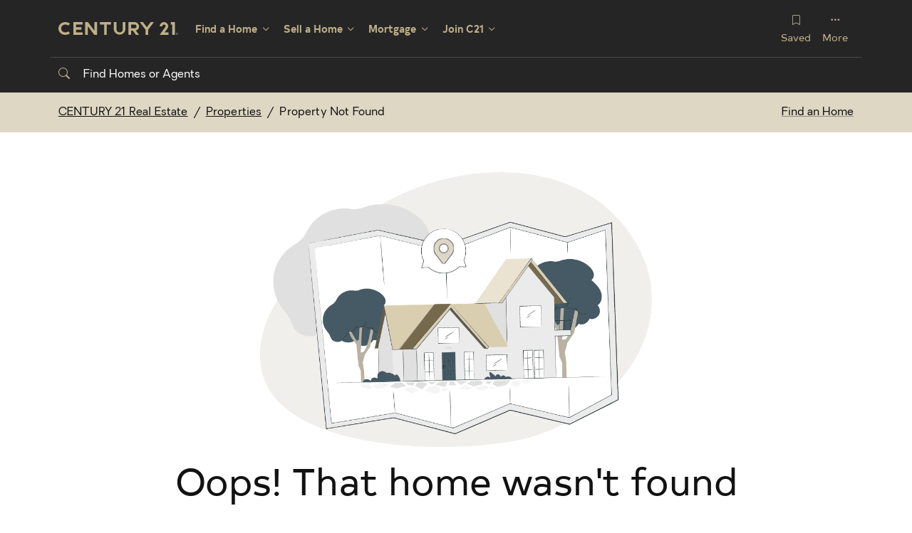

--- FILE ---
content_type: text/html; charset=UTF-8
request_url: https://www.century21.com/property/6012-orville-dr-louisville-ky-40213-ERA50347766
body_size: 14167
content:
<!doctype html>
<html lang="en">
<head>

        <link rel="preconnect" href="//www.googletagmanager.com" crossorigin="anonymous">
        <meta charset="utf-8">
        <meta name="viewport" content="width=device-width,minimum-scale=1,initial-scale=1">
        <meta content="yes" name="apple-mobile-web-app-capable">
        <meta name="theme-color" content="#ffffff">
        <meta name="msapplication-TileColor" content="#00a300">
        <meta name="msapplication-TileColor" content="#ffc40d">
        <meta name="msapplication-TileImage" content="/build/assets/images/favicon/mstile-144x144.png">
        <link rel="apple-touch-icon" sizes="57x57" href="/build/assets/images/favicon/apple-touch-icon-57x57.png">
        <link rel="apple-touch-icon" sizes="114x114" href="/build/assets/images/favicon/apple-touch-icon-114x114.png">
        <link rel="apple-touch-icon" sizes="72x72" href="/build/assets/images/favicon/apple-touch-icon-72x72.png">
        <link rel="apple-touch-icon" sizes="144x144" href="/build/assets/images/favicon/apple-touch-icon-144x144.png">
        <link rel="apple-touch-icon" sizes="60x60" href="/build/assets/images/favicon/apple-touch-icon-60x60.png">
        <link rel="apple-touch-icon" sizes="120x120" href="/build/assets/images/favicon/apple-touch-icon-120x120.png">
        <link rel="apple-touch-icon" sizes="76x76" href="/build/assets/images/favicon/apple-touch-icon-76x76.png">
        <link rel="apple-touch-icon" sizes="152x152" href="/build/assets/images/favicon/apple-touch-icon-152x152.png">
        <link rel="apple-touch-icon" sizes="180x180" href="/build/assets/images/favicon/apple-touch-icon.png">
        <link rel="icon" type="image/png" href="/build/assets/images/favicon/favicon-196x196.png" sizes="196x196">
        <link rel="icon" type="image/png" href="/build/assets/images/favicon/favicon-160x160.png" sizes="160x160">
        <link rel="icon" type="image/png" href="/build/assets/images/favicon/favicon-96x96.png" sizes="96x96">
        <link rel="icon" type="image/png" href="/build/assets/images/favicon/favicon-16x16.png" sizes="16x16">
        <link rel="icon" type="image/png" href="/build/assets/images/favicon/favicon-32x32.png" sizes="32x32">
        <link rel="mask-icon" href="/build/assets/images/favicon/safari-pinned-tab.svg" color="#252526">
        <link rel="manifest" href="/manifest.json">


        <link rel="canonical"  href="https://www.century21.com/property/6012-orville-dr-louisville-ky-40213-ERA50347766" />

        <link rel="alternate" hreflang="es" href="https://espanol.century21.com/propiedad-en-venta/6012-orville-dr-louisville-ky-40213-ERA50347766" />

        <link rel="alternate" hreflang="en-US" href="https://www.century21.com/property/6012-orville-dr-louisville-ky-40213-ERA50347766" />

                    <meta property="og:image" content="https://www.century21.com/build/assets/images/favicon/century21-og.png">
    
    
            
                <meta name="title" content="Residential Real Estate Listings - Homes for Sale by Real Estate Agents | CENTURY 21">
                <meta name="description" content="Use CENTURY 21 to find real estate property listings, houses for sale, real estate agents, and a mortgage calculator. We can assist you with buying or selling a home.">
                <meta name="keywords" content="real estate, real estate agents, real estate listings, Century 21 properties, houses, mortgage, home sales, for sale, real estate agents, real estate, listings, search for homes, sell a house, buy a house, home buying tips, mortgage calculator, moving tips">

    
        <title>CENTURY 21 Real Estate Property</title>

    
        <link rel="stylesheet" href="/build/app.b904d028.css" data-turbo-track="reload">
    
    <link rel="stylesheet" href="/build/app-property.7510b6b9.css" data-turbo-track="reload">

    
        <script>
            if (window.location.hostname.startsWith('espanol')) {
                window.websiteCode = 'ESP';
            }
        </script>
        <script src="/build/runtime.05de3aec.js" defer data-turbo-track="reload"></script><script src="/build/9949.d990c691.js" defer data-turbo-track="reload"></script><script src="/build/9041.c89202b1.js" defer data-turbo-track="reload"></script><script src="/build/app.b3822a8d.js" defer data-turbo-track="reload"></script>
        <link rel="preconnect" href="https://fonts.gstatic.com/" crossorigin>
<script>
  window.g_recaptchaLoaded = false;
  // noinspection JSUnusedGlobalSymbols
  function recaptchaCallback() {
    window.g_recaptchaLoaded = true;
    /** @var textAreaCheck {HTMLTextAreaElement} */
    try {
      window.g_recaptchaHandle = window.grecaptcha.enterprise.render('global-grecaptcha-badge', {
        'sitekey': '6Lfr0b8eAAAAAKn7NS5Ess3kImN-pjAnU2R3FQon',
        'badge': 'inline', // must be inline
        'size': 'invisible' // must be invisible
      });
      let textAreaCheck = document.querySelector('textarea.g-recaptcha-response');
      if (textAreaCheck) {
        textAreaCheck.setAttribute('aria-hidden', 'true');
        textAreaCheck.setAttribute('aria-label', 'Are you human?');
      }
    } catch (e) {
      console.warn('Recaptcha render failed.', e);
    }
  }
</script>
<script src="https://www.google.com/recaptcha/enterprise.js?render=explicit&onload=recaptchaCallback" async defer></script>
        <script>window.dataLayer = window.dataLayer || [];</script>
<script>(function(w,d,s,l,i){w[l]=w[l]||[];w[l].push({'gtm.start':
            new Date().getTime(),event:'gtm.js'});var f=d.getElementsByTagName(s)[0],
          j=d.createElement(s),dl=l!='dataLayer'?'&l='+l:'';j.async=true;j.src=
          'https://www.googletagmanager.com/gtm.js?id='+i+dl;f.parentNode.insertBefore(j,f);
  })(window,document,'script','dataLayer','GTM-TX78KF3');</script>
        <link rel="preconnect" href="https://consent.trustarc.com/" crossorigin>
    
    <script src="/build/3148.f86b0073.js" defer data-turbo-track="reload"></script><script src="/build/1590.7ce33814.js" defer data-turbo-track="reload"></script><script src="/build/app-property.030b0823.js" defer data-turbo-track="reload"></script>

        <link rel="preload" crossorigin as="font" type="font/woff2" href="/build/assets/fonts/bootstrap-icons.woff2"/>
        <link rel="preload" crossorigin as="font" type="font/woff2" href="/build/assets/fonts/Typold-Regular.woff2"/>
        <link rel="preload" crossorigin as="font" type="font/woff2" href="/build/assets/fonts/Typold-Bold.woff2"/>
        <link rel="preload" crossorigin as="font" type="font/woff2" href="/build/assets/fonts/oakes-regular.woff2"/>
        <link rel="preload" crossorigin as="font" type="font/woff2" href="/build/assets/fonts/oakes-regular-italic.woff2"/>
        <link rel="preload" crossorigin as="font" type="font/woff2" href="/build/assets/fonts/oakes-semi-bold.woff2"/>
        <link rel="preload" crossorigin as="font" type="font/woff2" href="/build/assets/fonts/oakes-light.woff2"/>
        <link rel="preload" crossorigin as="font" type="font/woff2" href="/build/assets/fonts/oakes-medium.woff2"/>
        <link rel="preload" crossorigin as="font" type="font/woff2" href="/build/assets/fonts/TypoldExtended-Medium.woff2"/>
        <link rel="preload" crossorigin as="font" type="font/woff2" href="/build/assets/fonts/BarlowSemiCondensed-Regular.woff2"/>
        <link rel="preload" crossorigin as="font" type="font/woff2" href="/build/assets/fonts/BarlowSemiCondensed-Medium.woff2"/>
    </head>
    <body
            data-controller="personalization" data-personalization-personalization-url-value="https://www.century21.com"
            class="page">
    <noscript>
  <iframe src="https://www.googletagmanager.com/ns.html?id=GTM-TX78KF3"
          height="0" width="0" style="display:none;visibility:hidden">
  </iframe>
</noscript>

            <link rel="preload" href="/build/app-icons.caaac8cd.css" data-turbo-track="default" as="style" id="deferred-app-icons" onload="this.onload=null;this.rel=&#039;stylesheet&#039;">
    <div class="skippy visually-hidden-focusable overflow-hidden">
        <div class="container-xl">
            <a class="d-inline-flex p-2 m-1" href="#content">Skip to main content</a>
        </div>
    </div>
            <header
        data-controller="global-navigation"

        id="globalHeader"
        class="bg-dark"
>
            <div class="screen-max">
            <nav id="globalNavigation" class="navbar navbar-expand-lg navbar-dark bg-dark">

                <div class="container-lg">
                    <button class="navbar-toggler" type="button" data-bs-toggle="collapse" data-bs-target="#globalMenu" aria-controls="globalMenu" aria-expanded="false" aria-label="Toggle navigation">
                        <svg class="bi bi-grid-3x2-gap-fill d-block mx-auto mb-1" xmlns="http://www.w3.org/2000/svg" width="16" height="16" fill="currentColor" viewBox="0 0 16 16">
                            <path d="M1 4a1 1 0 0 1 1-1h2a1 1 0 0 1 1 1v2a1 1 0 0 1-1 1H2a1 1 0 0 1-1-1V4zm5 0a1 1 0 0 1 1-1h2a1 1 0 0 1 1 1v2a1 1 0 0 1-1 1H7a1 1 0 0 1-1-1V4zm5 0a1 1 0 0 1 1-1h2a1 1 0 0 1 1 1v2a1 1 0 0 1-1 1h-2a1 1 0 0 1-1-1V4zM1 9a1 1 0 0 1 1-1h2a1 1 0 0 1 1 1v2a1 1 0 0 1-1 1H2a1 1 0 0 1-1-1V9zm5 0a1 1 0 0 1 1-1h2a1 1 0 0 1 1 1v2a1 1 0 0 1-1 1H7a1 1 0 0 1-1-1V9zm5 0a1 1 0 0 1 1-1h2a1 1 0 0 1 1 1v2a1 1 0 0 1-1 1h-2a1 1 0 0 1-1-1V9z"/>
                        </svg>
                        Menu
                    </button>
                    <a class="navbar-brand" href="/">
                        <img src="/build/assets/images/century21-logo.svg" width=300 height=34 alt="CENTURY 21" />
                    </a>
                    
                    <button data-bs-toggle="modal" data-bs-target="#personalizationModal" type="button" class="nav-link text-gold nav-link-sm d-lg-none">
                        <i class="bi bi-bookmark d-block fs-5 text-center" aria-hidden="true"></i> Saved
                    </button>

                    <div
                            data-action="shown.bs.collapse->global-navigation#onCollapseShown hidden.bs.collapse->global-navigation#onCollapseHidden shown.bs.dropdown->global-navigation#onDropdownShown hidden.bs.dropdown->global-navigation#onDropdownHidden"
                            id="globalMenu"
                            class="collapse navbar-collapse flex-wrap"
                    >
                        <div class="mobile-nav-header">
                            <button type="button" class="btn-close" aria-label="Close Navigation" data-bs-toggle="collapse" aria-controls="globalMenu" data-bs-target="#globalMenu"></button>
                            <img class="mobile-nav-header__logo" src="/build/assets/images/century21-logo.svg" width=300 height=34 alt="CENTURY 21" />
                        </div>
                                                <ul id="globalMegaMenu" class="navbar-nav" data-action="searchNavigationUpdated@window->global-navigation#searchNavigationUpdated">
                            <li class="nav-item dropdown has-megamenu find-a-home">
                                <a id="nav-find-a-home" class="nav-link dropdown-toggle" href="#" data-bs-toggle="dropdown">Find a Home</a>
                                <div class="dropdown-menu megamenu" aria-labelledby="nav-find-a-home">
                                    <button class="btn-back" data-action="global-navigation#onBack" data-target="nav-find-a-home">Back</button>
                                    <div class="megamenu__overview bg-light">
                                                                                    <div data-global-navigation-target="noActiveLocationDefault" class="megamenu__overview_headline">Search Real Estate</div>
                                            <template data-global-navigation-target="activeLocationTemplate">
                                                <div data-active-location-template="{formattedName}" class="megamenu__overview_headline"></div>
                                            </template>
                                                                                <div class="menu-header">Find a Home</div>
                                        <p>When it comes to your home, never settle. Move with the relentless agents of the CENTURY 21<sup>®</sup> brand on your side.</p>

                                                                                    <a data-global-navigation-target="noActiveLocationDefault" class="icon-right-link" href="/property-search">
                                                <strong>Property Search</strong>
                                                <i class="svgi mi-arrow-right" aria-hidden="true"></i>
                                            </a>
                                            <template data-global-navigation-target="activeLocationTemplate">
                                                <a class="icon-right-link" data-active-location-link="propertySearchUrl">
                                                    <strong data-active-location-template="View Homes in {formattedName}"></strong>
                                                    <i class="svgi mi-arrow-right" aria-hidden="true"></i>
                                                </a>
                                                <ul class="list-unstyled">
                                                    <li><a data-active-location-link="openHouseSearchUrl">Open Houses</a></li>
                                                    <li><a data-active-location-link="recentlyReducedSearchUrl">Recently Reduced</a></li>
                                                    <li><a data-active-location-link="rentalsSearchUrl">Rentals</a></li>
                                                </ul>
                                                <p>Or, <a href="/property-search-map" class="fw-bold">search homes by map</a> in another area</p>
                                            </template>
                                                                            </div>
                                    <div class="megamenu__links">
                                        <div class="row">
                                            <div class="col-xl-6">
                                                <div class="menu-header">Contact an Agent</div>
                                                                                                    <ul data-global-navigation-target="noActiveLocationDefault" class="list-unstyled">
                                                        <li><a href="/real-estate-agents">C21 Agents in Your Area</a></li>
                                                    </ul>
                                                    <template data-global-navigation-target="activeLocationTemplate">
                                                        <ul class="list-unstyled extra-pad">
                                                            <li><a data-active-location-link="agentSearchUrl" data-active-location-template="C21 Agents in {formattedName}"></a></li>
                                                            <li><a data-active-location-link="officeSearchUrl" data-active-location-template="C21 Offices in {formattedName}"></a></li>
                                                        </ul>
                                                        <p>Or, <a href="/real-estate-agents">search in another area</a></p>
                                                    </template>
                                                                                            </div>
                                            <div class="col-xl-6 ps-xl-4">
                                                <div class="menu-header">Resources</div>
                                                <ul class="list-unstyled">
                                                    <li><a href="/calculators/affordability">Affordability Calculator</a></li>
                                                    <li><a href="/buyingadvice">Home Buying Guide</a></li>
                                                    <li><a href="/stories/agent-stories">Agent Stories</a></li>
                                                </ul>
                                            </div>
                                        </div>
                                    </div>
                                </div>
                            </li>
                            <li class="nav-item dropdown has-megamenu sell-a-home">
                                <a id="nav-sell-a-home" class="nav-link dropdown-toggle" href="#" data-bs-toggle="dropdown">Sell a Home</a>
                                <div class="dropdown-menu megamenu" aria-labelledby="nav-sell-a-home">
                                    <button class="btn-back" data-action="global-navigation#onBack" data-target="nav-sell-a-home">Back</button>
                                    <div class="megamenu__overview bg-light">
                                        <div class="megamenu__overview_headline">Sell a Home</div>
                                        <p class="lead mt-5">Choose the Agents <br> with the 98% Recommendation Rating<sup>†</sup></p>
                                        <a class="icon-right-link" href="/contact/listaproperty">
                                            <strong>List Your Home Today</strong>
                                            <i class="svgi mi-arrow-right" aria-hidden="true"></i>
                                        </a>
                                        <p class="legal mt-5 mb-0"><sup>†</sup> Real Satisfied Surveys Feb ’19 Jan ‘20</p>
                                    </div>
                                    <div class="megamenu__links">
                                        <div class="row">
                                            <div class="col-xl-6">
                                                <div class="menu-header">Contact an Agent</div>
                                                                                                    <ul data-global-navigation-target="noActiveLocationDefault" class="list-unstyled">
                                                        <li><a href="/real-estate-agents">C21 Agents in Your Area</a></li>
                                                    </ul>
                                                    <template data-global-navigation-target="activeLocationTemplate">
                                                        <ul class="list-unstyled extra-pad">
                                                            <li><a data-active-location-link="agentSearchUrl" data-active-location-template="C21 Agents in {formattedName}"></a></li>
                                                            <li><a data-active-location-link="officeSearchUrl" data-active-location-template="C21 Offices in {formattedName}"></a></li>
                                                        </ul>
                                                        <p>Or, <a href="/real-estate-agents">search in another area</a></p>
                                                    </template>
                                                                                            </div>
                                            <div class="col-xl-6 ps-xl-4">
                                                <div class="menu-header">Resources</div>
                                                <ul class="list-unstyled">
                                                    <li><a href="/sellingadvice/">Selling Advice</a></li>
                                                    <li><a href="/stories/agent-stories">Agent Stories</a></li>
                                                </ul>
                                            </div>
                                        </div>
                                    </div>
                                </div>
                            </li>
                            <li class="nav-item dropdown has-megamenu mortgage">
                                <a id="nav-mortgage" class="nav-link dropdown-toggle" href="#" data-bs-toggle="dropdown">Mortgage</a>
                                <div class="dropdown-menu megamenu" aria-labelledby="nav-mortgage">
                                    <button class="btn-back" data-action="global-navigation#onBack" data-target="nav-mortgage">Back</button>
                                    <div class="megamenu__overview bg-light">
                                        <div class="menu-header">Financial Calculators</div>

                                        <a class="icon-right-link" href="/calculators/affordability">
                                            <strong>Affordability Calculator</strong>
                                            <i class="svgi mi-arrow-right" aria-hidden="true"></i>
                                        </a>
                                        <p>Determine how much home you can afford.</p>

                                        <a class="icon-right-link" href="/calculators/rentvsbuy">
                                            <strong>Renting vs Buying Calculator</strong>
                                            <i class="svgi mi-arrow-right" aria-hidden="true"></i>
                                        </a>
                                        <p>Find out which option is best for you.</p>

                                        <a class="icon-right-link" href="/calculators/mortgage">
                                            <strong>Mortgage Calculator</strong>
                                            <i class="svgi mi-arrow-right" aria-hidden="true"></i>
                                        </a>
                                        <p>How much your home will cost you every month?</p>

                                        <div class="megamenu__overview_headline">After Purchase</div>
                                        <div class="d-lg-flex">
                                            <a class="icon-right-link me-3" href="/calculators/amortization">
                                                <strong>Amortization Calculator</strong>
                                                <i class="svgi mi-arrow-right" aria-hidden="true"></i>
                                            </a>
                                            <a class="icon-right-link" href="/calculators/refinance">
                                                <strong>Refinance Calculator</strong>
                                                <i class="svgi mi-arrow-right" aria-hidden="true"></i>
                                            </a>
                                        </div>
                                    </div>
                                    <div class="megamenu__links">
                                        <div class="menu-header">Learning Resources</div>
                                        <ul class="list-unstyled">
                                            <li><a href="/buyingadvice/buying101/makinganoffer">Making An Offer</a></li>
                                            <li><a href="/buyingadvice/lookingforahome/afford">How Much Can I Afford?</a></li>
                                            <li><a href="/buyingadvice/buying101/mortgage">Applying For A Mortgage</a></li>
                                            <li><a href="/buyingadvice/buying101/makinganoffer/leaseoptions">Lease Options</a></li>
                                            <li><a href="/buyingadvice/buying101/makinganoffer/allcash">All Cash</a></li>
                                        </ul>

                                    </div>
                                </div>
                            </li>
                            <li class="nav-item dropdown has-megamenu joinC21">
                                <a id="nav-join-C21" class="nav-link dropdown-toggle" href="#" data-bs-toggle="dropdown">Join C21</a>
                                <div class="dropdown-menu megamenu" aria-labelledby="nav-join-C21">
                                    <button class="btn-back" data-action="global-navigation#onBack" data-target="nav-join-C21">Back</button>
                                    <div class="megamenu__overview">
                                        <div class="megamenu__overview_headline text-lg-center">
                                            Real Estate Careers
                                        </div>
                                        <div class="menu-header h2 text-lg-center mb-lg-4">Elevate Your Experience, <br>Join the Team</div>
                                        <ul class="list-unstyled">
                                            <li><a href="/careers">Careers in Real Estate</a></li>
                                            <li><a href="/careers/how-we-support-you">How We Support You</a></li>
                                            <li><a href="/careers/contact">Ready to Chat?</a></li>

                                        </ul>
                                    </div>
                                    <div class="megamenu__links bg-light">
                                        <div class="megamenu__overview_headline">
                                            Franchise with Us
                                        </div>
                                        <p class="lead mb-4">As Far as You’ve Come, We Can Go Further Together</p>

                                        <ul class="list-unstyled mb-lg-4">
                                            <li><a href="/franchise">Franchise with C21</a></li>
                                            <li><a href="/franchise/brand-video-series">Steps to Ownership</a></li>
                                        </ul>

                                        <a class="icon-right-link d-lg-block" href="/franchise/contact" style="margin-bottom: -15px;">
                                            <strong>Explore Franchising Opportunities</strong>
                                            <i class="svgi mi-arrow-right" aria-hidden="true"></i>
                                        </a>
                                    </div>
                                </div>
                            </li>
                        </ul>
                        
                        <ul id="globalSecondaryMenu" class="navbar-nav ms-auto">
                            <li id="savedMenu" class="nav-item dropdown has-megamenu">
                                <button data-bs-toggle="modal" data-bs-target="#personalizationModal" type="button" id="saved" class="nav-link">
                                    <i class="bi bi-bookmark d-block mb-1" aria-hidden="true"></i> Saved
                                </button>
                            </li>
                            <li id="moreMenu" class="nav-item dropdown has-megamenu">
                                <a id="nav-more" class="nav-link dropdown-toggle" href="#" data-bs-toggle="dropdown">
                                    <i class="bi bi-three-dots d-none d-lg-block mb-1" aria-hidden="true"></i>More
                                </a>
                                <div class="dropdown-menu megamenu" aria-labelledby="nav-more">
                                    <button class="btn-back" data-action="global-navigation#onBack" data-target="nav-more">Back</button>
                                    <div class="megamenu__overview">
                                        <div class="row">
                                            <div class="col-lg-4">
                                                <div class="menu-header">Español</div>
                                                <p lang="es">Buscar CENTURY 21 Español para encontrar casas en venta y agentes de bienes raíces.</p>
                                                <a class="icon-right-link" href="https://espanol.century21.com/">
                                                    <strong>Visit C21 In Español</strong>
                                                    <i class="svgi mi-arrow-right" aria-hidden="true"></i>
                                                </a>
                                            </div>
                                            <div class="col-lg-4">
                                                <div class="menu-header mt-4 mt-lg-0">Commercial</div>
                                                <p>A Global brand with local representation specializing in Commercial spaces.</p>
                                                <a class="icon-right-link" href="https://commercial.century21.com/">
                                                    <strong>View Offices & Properties</strong>
                                                    <i class="svgi mi-arrow-right" aria-hidden="true"></i>
                                                </a>
                                            </div>
                                            <div class="col-lg-4">
                                                <div class="menu-header mt-4 mt-lg-0">Luxury</div>
                                                <p>Explore featured luxury homes & Estates.</p>
                                                <a class="icon-right-link" href="https://finehomes.century21.com/">
                                                    <strong>Search Luxury Listings</strong>
                                                    <i class="svgi mi-arrow-right" aria-hidden="true"></i>
                                                </a>
                                            </div>
                                        </div>

                                        <div class="row">
                                            <div class="col-lg-4">
                                                <div class="menu-header mt-4">Global</div>
                                                <p>Search International Listings in over 18 languages with more than 36 currencies.</p>
                                                <a class="icon-right-link" href="https://www.century21global.com/">
                                                    <strong>Search International Listings</strong>
                                                    <i class="svgi mi-arrow-right" aria-hidden="true"></i>
                                                </a>
                                            </div>
                                            <div class="col-lg-4 col-adjust">
                                                <div class="menu-header mt-4">Blog</div>
                                                <p>Articles to help inspire you whether you are buying a new home or ready to sell.</p>
                                                <a class="icon-right-link" href="/real-estate-blog/">
                                                    <strong>Get Advice From Our Blog</strong>
                                                    <i class="svgi mi-arrow-right" aria-hidden="true"></i>
                                                </a>
                                            </div>
                                        </div>
                                    </div>

                                    <div class="megamenu__links bg-obsessed-grey-light">
                                        <div class="menu-header">How Can We Help?</div>
                                        <p class="small">CENTURY 21<sup>®</sup> Real Estate is here to help you have an extraordinary experience.</p>

                                        <div class="megamenu-contact d-flex align-items-center">
                                            <a class="icon-right-link" href="/about-us/contact">
                                                <strong>Contact Us</strong>
                                                <i class="svgi mi-arrow-right" aria-hidden="true"></i>
                                            </a>
                                        </div>
                                    </div>
                                </div>
                            </li>
                        </ul>
                        <div class="mobile-menu-message">
                            <p class="lead">Find an agent <br>
                                who delivers 121%</p>
                            <a href="/real-estate-agents" class="btn btn-secondary btn-lg mt-auto mx-auto">Find an Agent</a>
                        </div>
                    </div>
                </div>
            </nav>
        </div>
    
            <div id="globalSearch" class="bg-dark" data-action="open-global-search@window->global-navigation#openGlobalSearch">
                            <div class="container-lg border-top d-flex flex-wrap justify-content-between" id="global-fts-trigger-container">
                    <div class="row" data-global-navigation-target="searchInactive">
                        <div class="col-12 mb-3 mb-lg-0">
                            <button class="global-fts-trigger" data-action="global-navigation#openGlobalSearch">
                                <i class="bi bi-search" aria-hidden="true"></i>
                                Find Homes or Agents
                            </button>
                        </div>
                    </div>
                </div>
                        <div class="global-search-dialog d-none" data-global-navigation-target="searchActive">
                <div class="container-lg">
                    <div class="row justify-content-center">
                        <div class="col-12 col-md-10 col-lg-10 col-xl-7">
                            
<form
        data-controller="free-text-search" data-free-text-search-url-value="/search/api/autocomplete" data-free-text-search-min-length-value="3"
        action="/search"
        class="fts-form"
>
    <label id="globalHeader-fts-label" for="globalHeader-fts-input" class="form-label">Find Homes or Agents</label>
    <div class="input-group">
        <input
                                id="globalHeader-fts-input"
                type="text"
                name="q"
                required="required"
                minlength="3"
                role="combobox"
                class="form-control"
                placeholder="Location, Address, or Agent Name"
                aria-autocomplete="list"
                aria-controls="globalHeader-fts-results"
                aria-haspopup="listbox"
                aria-expanded="false"
                aria-describedby="globalHeader-fts-instructions"
                autocomplete="off"
                data-free-text-search-target="input"
        >
        <button class="btn btn-primary btn-sm-mobile" type="submit" aria-label="Search"><i class="bi bi-search hidden d-sm-none"></i>
            <span class="d-none d-sm-block">Search</span></button>
    </div>

    <!-- Instructions -->
    <div id="globalHeader-fts-instructions" class="d-none">
                Begin typing to search, use arrow keys to navigate, Enter to select
    </div>

    <!-- Result status -->
    <div
            class="results-count visually-hidden"
            aria-live="assertive"
            data-free-text-search-target="count"
    ></div>

    <!-- Results popup -->
    <div
                            class="list-group fts-results-popup"
                        id="globalHeader-fts-results"
            role="listbox"
            aria-labelledby="globalHeader-fts-label"
            data-free-text-search-target="results"
            data-action="active-location-updated@document->free-text-search#updateActiveLocationHints"
    >
                <div class="list-group-item" role="option" aria-disabled="true">
        <p>Begin typing to search, use arrow keys to navigate results, Enter to select.</p>

        <div class="fts-results__header ps-0">
            Suggested Searches
        </div>
        <ul class="list-unstyled list-two-col list-loose">
    <template data-fts-template="activeLocation">
        <li><a data-active-location-link="propertySearchUrl" data-active-location-template="{formattedName} Homes"></a></li>
        <li><a data-active-location-link="agentSearchUrl" data-active-location-template="{formattedName} Agents"></a></li>
    </template>
    <li><a href="/real-estate/atlanta-ga/LCGAATLANTA/">Atlanta, GA</a></li>
    <li><a href="/real-estate/austin-tx/LCTXAUSTIN/">Austin, TX</a></li>
    <li><a href="/real-estate/san-francisco-ca/LCCASANFRANCISCO/">San Francisco, CA</a></li>
    <li><a href="/real-estate/los-angeles-ca/LCCALOSANGELES/">Los Angeles, CA</a></li>
    <li><a href="/real-estate/dallas-tx/LCTXDALLAS/">Dallas, TX</a></li>
    <li><a href="/real-estate/houston-tx/LCTXHOUSTON/">Houston, TX</a></li>
    <li><a href="/real-estate/chicago-il/LCILCHICAGO/">Chicago, IL</a></li>
    <li><a href="/real-estate/orlando-fl/LCFLORLANDO/">Orlando, FL</a></li>
    <li><a href="/real-estate/philadelphia-pa/LCPAPHILADELPHIA/">Philadelphia, PA</a></li>
    <li><a href="/real-estate/phoenix-az/LCAZPHOENIX">Phoenix, AZ</a></li>
    <li><a href="/real-estate/boston-ma/LCMABOSTON/">Boston, MA</a></li>
    <li><a href="/real-estate/miami-fl/LCFLMIAMI/">Miami, FL</a></li>
</ul>
    </div>
    </div>

</form>
                        </div>
                    </div>
                </div>
            </div>
        </div>
        <div
            class="global-mask d-none"
            data-global-navigation-target="mask"
            data-action="click->global-navigation#closeAll"
    ></div>
</header>
    
        <div class="breadcrumb-bar bg-relentless-gold-medium-tint">
        <div class="container pt-3 ">
            <div class="row mb-4">
                <div class="col-md-8">
                    <nav aria-label="breadcrumb">
                        <ol class="breadcrumb">
                            <li class="breadcrumb-item d-none d-sm-inline-block"><a href="/">CENTURY 21 Real Estate</a>
                            </li>
                            <li class="breadcrumb-item" data-breadcrumb="primary"><a href="/real-estate">Properties</a>
                            </li>
                            <li class="breadcrumb-item active d-none d-sm-inline-block"
                                aria-current="page">Property Not Found
                            </li>
                        </ol>
                    </nav>
                </div>
                <div class="col d-md-flex justify-content-md-end">
                    <a
                            data-controller="back-to-search-link" data-back-to-search-link-hide-if-inactive-value="true" data-back-to-search-link-search-type-value="property" data-back-to-search-link-label-value="&lt;i class=&quot;svgi mi-arrow-left&quot; aria-hidden=&quot;true&quot;&gt;&lt;/i&gt; Back to Search Results"
                            href="#"
                            data-turbo="true"
                            class="text-black d-md-block"
                    >Find an Home</a>
                </div>
            </div>
        </div>
    </div>

            <main id="content">
                            <div class="container">
    <div class="row my-5">
        <div class="col h-75 text-center">
            <img class="m-1 p-1 img-fluid w-50"
                 src="/build/assets/images/error/error-home-not-found@2x.png"
                 alt="Property not found image">
            <h1>Oops! That home wasn't found</h1>
            <h3>Looks like we couldn't find the home you were looking for.</h3>
            <h4>This property may have been sold or taken off the market. Here are some properties in your
                area</h4>
            <h4>or <a class="btn-link" href="/">Start at our home page.</a></h4>
        </div>
    </div>
            <div class="row my-5">
            <div class="col">
                <h4 class="h4 mb-4">Properties in Columbus, OH</h4>
                <div class="row row-cols-1 row-cols-md-3 row-cols-lg-5 gx-5 gy-2">
                                            <div class="col">
                            <div class="card fts-card fts-card__address">
                                <div class="align-middle ">
                                    <img src="https://www.century21.com/listhub/photo/800x600/lh.rdcpix.com/aea0bc34e4d07cc1a8d1689724328e66l-f2003121919r.jpg"
                                         class="img-fluid mb-2"
                                         alt="">
                                    <a class="text-black stretched-link stretched-link-nodeco"
                                       href="/property/181-s-ohio-avenue-columbus-oh-43205-REN035678312"
                                       target="_top">
                                        181 S Ohio Avenue <br>
                                        <span class="smaller">Columbus, OH</span>
                                    </a>
                                </div>
                            </div>
                        </div>
                                            <div class="col">
                            <div class="card fts-card fts-card__address">
                                <div class="align-middle ">
                                    <img src="https://www.century21.com/listhub/photo/800x600/lh.rdcpix.com/38c219ea9c2abf803b50cc545383466cl-f1951906375r.jpg"
                                         class="img-fluid mb-2"
                                         alt="">
                                    <a class="text-black stretched-link stretched-link-nodeco"
                                       href="/property/3728-greenock-court-columbus-oh-43228-REN035678316"
                                       target="_top">
                                        3728 Greenock Court <br>
                                        <span class="smaller">Columbus, OH</span>
                                    </a>
                                </div>
                            </div>
                        </div>
                                            <div class="col">
                            <div class="card fts-card fts-card__address">
                                <div class="align-middle ">
                                    <img src="https://www.century21.com/listhub/photo/800x600/lh.rdcpix.com/2bcd2cf7613cdf1cd74eec20c8817c36l-f3360588799r.jpg"
                                         class="img-fluid mb-2"
                                         alt="">
                                    <a class="text-black stretched-link stretched-link-nodeco"
                                       href="/property/4740-merrifield-place-unit-25-25-columbus-oh-43220-REN035678311"
                                       target="_top">
                                        4740 Merrifield Place unit: 25 25 <br>
                                        <span class="smaller">Columbus, OH</span>
                                    </a>
                                </div>
                            </div>
                        </div>
                                            <div class="col">
                            <div class="card fts-card fts-card__address">
                                <div class="align-middle ">
                                    <img src="https://www.century21.com/listhub/photo/800x600/lh.rdcpix.com/5360e42c667290f6a6b66b90d684eacfl-f3653346161r.jpg"
                                         class="img-fluid mb-2"
                                         alt="">
                                    <a class="text-black stretched-link stretched-link-nodeco"
                                       href="/property/2715-sullivant-avenue-columbus-oh-43204-REN035678313"
                                       target="_top">
                                        2715 Sullivant Avenue <br>
                                        <span class="smaller">Columbus, OH</span>
                                    </a>
                                </div>
                            </div>
                        </div>
                                            <div class="col">
                            <div class="card fts-card fts-card__address">
                                <div class="align-middle ">
                                    <img src="https://www.century21.com/listhub/photo/800x600/lh.rdcpix.com/07ba81f3b3d7c4cc50d8fe53091bb47fl-f3635487471r.jpg"
                                         class="img-fluid mb-2"
                                         alt="">
                                    <a class="text-black stretched-link stretched-link-nodeco"
                                       href="/property/417-pamlico-street-unit-jk2-jk2-columbus-oh-43228-REN035678315"
                                       target="_top">
                                        417 Pamlico Street unit: Jk2 Jk2 <br>
                                        <span class="smaller">Columbus, OH</span>
                                    </a>
                                </div>
                            </div>
                        </div>
                                            <div class="col">
                            <div class="card fts-card fts-card__address">
                                <div class="align-middle ">
                                    <img src="https://www.century21.com/listhub/photo/800x600/lh.rdcpix.com/3cf0b3e88452d8134facbe02e62424d9l-f2397387779r.jpg"
                                         class="img-fluid mb-2"
                                         alt="">
                                    <a class="text-black stretched-link stretched-link-nodeco"
                                       href="/property/2263-shelton-st--columbus-oh-43223-REN035680476"
                                       target="_top">
                                        2263 Shelton St. <br>
                                        <span class="smaller">Columbus, OH</span>
                                    </a>
                                </div>
                            </div>
                        </div>
                                            <div class="col">
                            <div class="card fts-card fts-card__address">
                                <div class="align-middle ">
                                    <img src="https://openapi.images.anywhere.re/8B4A3889-209E-41F4-AD84-9830BD3B35CD/600/800/Crop"
                                         class="img-fluid mb-2"
                                         alt="">
                                    <a class="text-black stretched-link stretched-link-nodeco"
                                       href="/property/6455-walnut-fork-drive-westerville-oh-43081-C2184394971"
                                       target="_top">
                                        6455 Walnut Fork Drive <br>
                                        <span class="smaller">Westerville, OH</span>
                                    </a>
                                </div>
                            </div>
                        </div>
                                            <div class="col">
                            <div class="card fts-card fts-card__address">
                                <div class="align-middle ">
                                    <img src="https://www.century21.com/listhub/photo/800x600/lh.rdcpix.com/b80eb8f9af2e362d22cd2833d6501ccel-f324437779r.jpg"
                                         class="img-fluid mb-2"
                                         alt="">
                                    <a class="text-black stretched-link stretched-link-nodeco"
                                       href="/property/111-n-nob-hill-drive-gahanna-oh-43230-REN035678308"
                                       target="_top">
                                        111 N Nob Hill Drive <br>
                                        <span class="smaller">Gahanna, OH</span>
                                    </a>
                                </div>
                            </div>
                        </div>
                                            <div class="col">
                            <div class="card fts-card fts-card__address">
                                <div class="align-middle ">
                                    <img src="https://www.century21.com/listhub/photo/800x600/lh.rdcpix.com/c4c2ad62128513cdd408acea133b546al-f4208139645r.jpg"
                                         class="img-fluid mb-2"
                                         alt="">
                                    <a class="text-black stretched-link stretched-link-nodeco"
                                       href="/property/6200-feder-road-columbus-oh-43228-REN035673034"
                                       target="_top">
                                        6200 Feder Road <br>
                                        <span class="smaller">Columbus, OH</span>
                                    </a>
                                </div>
                            </div>
                        </div>
                                            <div class="col">
                            <div class="card fts-card fts-card__address">
                                <div class="align-middle ">
                                    <img src="https://www.century21.com/listhub/photo/800x600/lh.rdcpix.com/20645120ff6c4e1dd08f675422a14f4fl-f2678782822r.jpg"
                                         class="img-fluid mb-2"
                                         alt="">
                                    <a class="text-black stretched-link stretched-link-nodeco"
                                       href="/property/518-e-royal-forest-boulevard-columbus-oh-43214-REN035673042"
                                       target="_top">
                                        518 E Royal Forest Boulevard <br>
                                        <span class="smaller">Columbus, OH</span>
                                    </a>
                                </div>
                            </div>
                        </div>
                                    </div>
            </div>
        </div>
        <div class="row mt-4">
            <div class="col">
                <a class="btn btn-sm btn-primary w-100" href="/real-estate/columbus-oh/LCOHCOLUMBUS/"
                   target="_top">View all properties in Columbus, OH <i class="bi bi-arrow-right"></i></a>
            </div>
        </div>
                <div class="row my-5">
            <div class="col">
                <h4 class="h4 mb-4">Agents serving Columbus, OH</h4>
                <div class="row row-cols-1 row-cols-md-3 row-cols-lg-6 g-1">
                                            <div class="col">
                            <div class="card fts-card fts-card__agent">
                                <div class="card-body">
                                    <div class="align-middle text-center">
                                        <img src="https://www.century21.com/c21/remote-media/affiliate-1x1-85w/e8a/7b7/31/aHR0cHM6Ly9pLmMyMS5jb20vMTEwM2kwL3RyYmZ3dmR4eGt0NTR6anFudHlkNDlwYmszaQ.jpg"
                                             alt="Headshot of Emily Tatman"
                                             class="rounded-circle d-block mx-auto mb-2"
                                        >
                                        <a class="text-black stretched-link stretched-link-nodeco" href="/real-estate-agent/profile/emily-tatman-P80191266" target="_top">
                                            Emily Tatman
                                            <br>
                                                                                                                                </a>

                                    </div>
                                </div>
                            </div>
                        </div>
                                            <div class="col">
                            <div class="card fts-card fts-card__agent">
                                <div class="card-body">
                                    <div class="align-middle text-center">
                                        <img src="/build/assets/images/defaults/affiliate-1x1-85w.png"
                                             alt="Headshot of Jeremy Gillman"
                                             class="rounded-circle d-block mx-auto mb-2"
                                        >
                                        <a class="text-black stretched-link stretched-link-nodeco" href="/real-estate-agent/profile/jeremy-gillman-P80191257" target="_top">
                                            Jeremy Gillman
                                            <br>
                                                                                                                                </a>

                                    </div>
                                </div>
                            </div>
                        </div>
                                            <div class="col">
                            <div class="card fts-card fts-card__agent">
                                <div class="card-body">
                                    <div class="align-middle text-center">
                                        <img src="https://www.century21.com/c21/remote-media/affiliate-1x1-85w/3e4/c46/14/aHR0cHM6Ly9pLmMyMS5jb20vMTEwM2kwLzltejhyajMwazJzc215eWRzYzh0NThoMnMyaQ.jpg"
                                             alt="Headshot of Nikki DiNardo"
                                             class="rounded-circle d-block mx-auto mb-2"
                                        >
                                        <a class="text-black stretched-link stretched-link-nodeco" href="/real-estate-agent/profile/nikki-dinardo-P25326291" target="_top">
                                            Nikki DiNardo
                                            <br>
                                                                                                                                </a>

                                    </div>
                                </div>
                            </div>
                        </div>
                                            <div class="col">
                            <div class="card fts-card fts-card__agent">
                                <div class="card-body">
                                    <div class="align-middle text-center">
                                        <img src="https://www.century21.com/c21/remote-media/affiliate-1x1-85w/d83/c3b/30/aHR0cHM6Ly9pLmMyMS5jb20vMTEwM2kwL3ZlMDRycDU2NjgzcW0wMnA0NXBjc3JjbjMxaQ.jpg"
                                             alt="Headshot of Mick Groom"
                                             class="rounded-circle d-block mx-auto mb-2"
                                        >
                                        <a class="text-black stretched-link stretched-link-nodeco" href="/real-estate-agent/profile/mick-groom-P25405585" target="_top">
                                            Mick Groom
                                            <br>
                                                                                                                                </a>

                                    </div>
                                </div>
                            </div>
                        </div>
                                            <div class="col">
                            <div class="card fts-card fts-card__agent">
                                <div class="card-body">
                                    <div class="align-middle text-center">
                                        <img src="https://www.century21.com/c21/remote-media/affiliate-1x1-85w/f0a/8ca/3f/aHR0cHM6Ly9pLmMyMS5jb20vMTEwM2kwLzdyYnJ3cmFrczRqMm02dHNuY3lkcnhrcGU3aQ.jpg"
                                             alt="Headshot of Lincoln Lemon"
                                             class="rounded-circle d-block mx-auto mb-2"
                                        >
                                        <a class="text-black stretched-link stretched-link-nodeco" href="/real-estate-agent/profile/lincoln-lemon-P80109391" target="_top">
                                            Lincoln Lemon
                                            <br>
                                                                                                                                </a>

                                    </div>
                                </div>
                            </div>
                        </div>
                                            <div class="col">
                            <div class="card fts-card fts-card__agent">
                                <div class="card-body">
                                    <div class="align-middle text-center">
                                        <img src="https://www.century21.com/c21/remote-media/affiliate-1x1-85w/03c/c4d/67/aHR0cHM6Ly9pLmMyMS5jb20vMTEwM2kwL2ZtdmU0bmY1eXY5NW1nNjhkOXZ0eTV4M2Y2aQ.jpg"
                                             alt="Headshot of Corey Liepelt"
                                             class="rounded-circle d-block mx-auto mb-2"
                                        >
                                        <a class="text-black stretched-link stretched-link-nodeco" href="/real-estate-agent/profile/corey-liepelt-P80185476" target="_top">
                                            Corey Liepelt
                                            <br>
                                                                                                                                </a>

                                    </div>
                                </div>
                            </div>
                        </div>
                                    </div>
            </div>
        </div>
        <div class="row my-4">
            <div class="col">
                <a class="btn btn-sm btn-primary w-100" href="/real-estate-agents/columbus-oh/LCOHCOLUMBUS/"
                   target="_top">View all agents in Columbus, OH <i class="bi bi-arrow-right"></i></a>
            </div>
        </div>
    </div>
                    </main>
    
            <footer id="globalFooter">
                            <div class="deco-logo" aria-hidden="true">
                    <svg id="Layer_2" xmlns="http://www.w3.org/2000/svg" viewBox="0 0 406.2 509.46"><defs><style>.cls-1{fill:#bcaf8a;}</style></defs><g id="Layer_1-2"><g><g><g><path class="cls-1" d="M216.53,322.73l47.13-68.08,1.09-1.57c7.48-11.09,11.85-24.44,11.85-38.82,0-5.67-.68-11.17-1.96-16.45-7.39-30.48-34.85-53.11-67.6-53.11-38.42,0-69.56,31.14-69.56,69.56,0,.87,.02,1.73,.05,2.59h42.1c-.08-.85-.13-1.71-.13-2.59,0-15.18,12.35-27.53,27.53-27.53s28.25,11.49,27.53,27.53c-.32,7.08-6.5,17.95-8.85,21.38-2.35,3.43-89.39,129.11-89.39,129.11h49.33s69.69,0,69.69,0l29.1-42.02h-67.93Z"/><polygon class="cls-1" points="324.09 144.7 323.63 144.7 294.53 186.72 331.09 186.72 331.09 364.76 373.11 364.76 373.11 144.7 324.09 144.7"/></g><path class="cls-1" d="M337.51,450.73c-26.2,11.08-54.05,16.7-82.78,16.7s-56.58-5.62-82.78-16.7c-25.32-10.71-48.07-26.05-67.62-45.6-19.55-19.55-34.89-42.3-45.6-67.62-11.08-26.2-16.7-54.05-16.7-82.78s5.62-56.58,16.7-82.78c10.71-25.32,26.05-48.07,45.6-67.62,19.55-19.55,42.3-34.89,67.62-45.6,26.2-11.08,54.05-16.7,82.78-16.7s56.58,5.62,82.78,16.7c11.74,4.97,22.92,10.94,33.5,17.86l23.95-34.52C354.74,15.49,306.54,0,254.73,0,114.05,0,0,114.05,0,254.73s114.05,254.73,254.73,254.73c54,0,104.06-16.82,145.27-45.48l-23.95-34.51c-12.04,8.38-24.92,15.5-38.55,21.26Z"/></g><path class="cls-1" d="M401.09,345.05c1.59,.88,2.84,2.13,3.75,3.73,.91,1.61,1.37,3.42,1.37,5.44s-.46,3.84-1.37,5.45c-.91,1.6-2.16,2.84-3.75,3.73-1.59,.88-3.38,1.32-5.38,1.32s-3.78-.45-5.38-1.32c-1.59-.89-2.84-2.13-3.75-3.73-.91-1.61-1.37-3.42-1.37-5.45s.46-3.83,1.37-5.44c.91-1.6,2.16-2.85,3.75-3.73,1.6-.88,3.39-1.32,5.38-1.32s3.79,.45,5.38,1.32m-.95,16.79c1.3-.73,2.32-1.76,3.06-3.08,.73-1.31,1.1-2.82,1.1-4.53s-.37-3.21-1.1-4.53c-.74-1.31-1.76-2.34-3.06-3.07-1.3-.74-2.78-1.11-4.43-1.11s-3.12,.37-4.45,1.11c-1.31,.73-2.33,1.76-3.05,3.07-.73,1.32-1.09,2.83-1.09,4.53s.36,3.22,1.09,4.53c.72,1.32,1.74,2.35,3.05,3.08,1.32,.74,2.81,1.11,4.45,1.11s3.13-.37,4.43-1.11m-.89-7.68c-.51,.59-1.21,.96-2.11,1.11l3.35,4.55h-2.34l-3.12-4.47h-1.65v4.47h-1.86v-11.24h4.78c1.12,0,2.02,.31,2.71,.91,.68,.6,1.02,1.42,1.02,2.42,0,.9-.25,1.64-.76,2.24m-5.88-.58h2.91c1.21,0,1.82-.55,1.82-1.65,0-.52-.16-.91-.49-1.19-.32-.27-.76-.41-1.34-.41h-2.91v3.25Z"/></g></g></svg>
                </div>
                                                        <div id="mainFooter" class="bg-obsessed-grey-light main-footer">
    <div class="container">
        <div class="row">
            <div class="col-lg-3 text-center text-lg-start">
                <img class="footer-branding" src="/build/assets/images/century21-logo.svg" width=168 height=19 alt="CENTURY 21" />
            </div>
            <div class="col-lg-9 mobile-collapse-menu">
                <div class="row">
                    <div class="col-lg-3" role="navigation" aria-label="General Information">
                        <a class="collapse-menu-header" data-bs-toggle="collapse" href="#general" role="button" aria-expanded="false" aria-controls="general">
                            General
                        </a>
                        <ul class="collapse mobile-collapse" id="general">
                            <li><a href="/about-us/contact">Contact Us</a></li>
                            <li><a href="/about-us/about/faqs/buying-and-selling">FAQs</a></li>
                            <li><a href="/sitemap">Sitemap</a></li>
                            <li><a href="/about-us/legal/fraudalert">Fraud Alert</a></li>
                        </ul>
                    </div>
                    <div class="col-lg-3" role="navigation" aria-label="Resources">
                        <a class="collapse-menu-header" data-bs-toggle="collapse" href="#resources" role="button" aria-expanded="false" aria-controls="resources">
                         Resources
                        </a>
                        <ul class="collapse mobile-collapse" id="resources">
                            <li><a href="/home-selling-advice">Home Seller Resources</a></li>
                            <li><a href="/home-buying-advice">Home Buyer Resources</a></li>
                            <li><a href="/glossary">Real Estate Glossary</a></li>
                            <li><a href="/calculators/home-mortgage">Mortgage Calculators</a></li>
                        </ul>
                    </div>
                    <div class="col-lg-3" role="navigation" aria-label="About C21">
                        <a class="collapse-menu-header" data-bs-toggle="collapse" href="#about" role="button" aria-expanded="false" aria-controls="about">
                        About C21
                        </a>
                        <ul class="collapse mobile-collapse" id="about">
                            <li><a href="/about-us/about/company-profile">Company Profile</a></li>
                            <li><a href="/about-us/about">About Us</a></li>
                            <li><a href="/about-us/newsroom">In the News</a></li>
                            <li><a href="/about-us/about/philanthropy">Philanthropy</a></li>
                            <li><a href="/real-estate-blog">Blog</a></li>
                        </ul>
                    </div>
                    <div class="col-lg-3" role="navigation" aria-label="Join C21" >
                        <a class="collapse-menu-header" data-bs-toggle="collapse" href="#join" role="button" aria-expanded="false" aria-controls="join">
                            Join C21
                        </a>
                        <ul class="collapse mobile-collapse" id="join">
                            <li><a href="/franchise/brand-video-series">Why C21?</a></li>
                            <li><a href="/careers">Real Estate Careers</a></li>
                            <li><a href="/franchise">Franchise</a></li>
                        </ul>
                    </div>
                </div>
            </div>
        </div>

        <div class="row">
            <div class="col text-center">
                <div class="social-links" role="navigation" aria-label="Social media">
                    <a href="https://www.facebook.com/pages/CENTURY-21-Real-Estate-LLC/44054450913" target="_blank">Facebook</a> -
                    <a href="https://instagram.com/century21" target="_blank">Instagram</a> -
                    <a href="https://twitter.com/Century21" target="_blank">X</a> -
                    <a href="https://www.youtube.com/century21" target="_blank">YouTube</a>
                </div>

                <a class="do-not-sell" href="https://submit-irm.trustarc.com/services/validation/c0ae98d2-b513-4450-bebd-a98a944721f0" target="_blank">Do Not Sell or Share My Personal Information</a>
                <hr>
            </div>
        </div>

        <div class="row">
            <div class="col text-center" role="navigation" aria-label="Legal information">
                <ul class="privacy-menu" role="menu">
                    <li role="none"><a role="menuitem" href="https://privacy.anywhere.re/global-privacy-notice" target="_blank">Privacy Notice</a></li>
                    <li role="none"><a role="menuitem" href="/about-us/legal/terms">Terms & Conditions</a></li>
                    <li role="none"><a role="menuitem" href="/about-us/accessibility-statement">Accessibility Statement</a></li>
                    <li role="none"><a role="menuitem" href="https://www.century21.com/sites/default/files/2022-07/ny-reasonable-accommodations-notice.pdf">NY Reasonable Accommodations Notice</a></li>
                    <li role="none">
                        <div id="footerCookie" style="display: none;" data-turbo-permanent="true"></div>
<div id="teconsent" style="display: none;" data-turbo-permanent="true"></div>
                    </li>
                    <li role="none"><a role="menuitem" href="/about-us/legal/fair-housing-statement">Fair Housing Act</a></li>
                    <li role="none"><a role="menuitem" href="/about-us/legal/dmca-notice">DMCA Notice</a></li>
                </ul>
                <hr>
            </div>
        </div>

        <div class="row">
            <div class="col-12 text-center">
                <a class="language-chooser btn btn-outline-secondary" href="/locale"><i class="bs bi-globe me-2" aria-hidden="true"></i> United States (English)</a>
                <p class="footer-legal">
                    <img class="me-2 mb-2 invert" src="/build/assets/images/ahs-logo-white-sm.png" height="20" width="60" alt="American Home Shield® Logo" />
                    Protect your home and budget with an American Home Shield® home warranty. <a href="https://www.ahshome.com/?utm_source=re&utm_medium=partner&utm_campaign=aw-C21&utm_content=footer__;!!CHCva4lQ!GbFZq_jUbTSR5mElFKUWBzssn5HDPSSt_p4rLcDzgta2083dztjRtrlvMObZHNLpwDfm0ADvrFd_YJD_axCg3Ok9sCU49g$" target="_blank">Learn more!</a>
                </p>

                <p class="footer-legal">©2025 Century 21 Real Estate LLC. All rights reserved.</p>
                <p class="footer-legal">CENTURY 21<sup>®</sup>, the CENTURY 21 Logo and C21<sup>®</sup> are service marks owned by Century 21 Real Estate LLC. Century 21 Real Estate LLC fully supports the principles of the Fair Housing Act and the Equal Opportunity Act. Each office is independently owned and operated. Listing information is deemed reliable but not guaranteed accurate.</p>

            </div>
        </div>
    </div>
</div>



                
                    </footer>
    
            
<div class="modal fade" id="globalFullScreenModal" tabindex="-1" aria-labelledby="globalFullScreenModalLabel"
     aria-hidden="true" data-turbo="true">
    <div class="modal-dialog modal-xl modal-fullscreen-xxl-down">
        <div class="modal-content d-none" id="globalFullScreenModalContent">
        </div>
        <div class="modal-content d-none" id="globalFullScreenModalLoading">
            <div class="modal-header">
                <div class="modal-title" id="globalFullScreenModalLabel">Loading...</div>
                <button type="button" class="btn-close" data-bs-dismiss="modal" aria-label="Close"></button>
            </div>
            <div class="modal-body d-flex align-items-center justify-content-center">
                <div role="status" class="text-center mb-2">
    <span class="visually-hidden">Loading...</span>
    <svg class="loading-spinner" width="65px" height="65px" viewBox="0 0 66 66"
         xmlns="http://www.w3.org/2000/svg">
        <circle class="loading-path" fill="none" stroke-width="6" stroke-linecap="round" cx="33" cy="33"
                r="30"></circle>
    </svg>
</div>
            </div>
            <div class="modal-footer"></div>
        </div>
    </div>
</div>


<div
        data-controller="global-navigation-saved-menu" data-global-navigation-saved-menu-hi-display-text-value="Hi"
        data-action="global-navigation-saved-menu:openModal@window->global-navigation-saved-menu#openModal"
        id="personalizationModal"
        aria-labelledby="saved"
        aria-hidden="true"
        class="modal fade saved__modal">
    <div class="modal-dialog modal-fullscreen-md-down">
        <div class="modal-content">
            <div class="modal-header border-bottom">
                <div class="modal-title h4" id="personalizationModalLabel">My C21</div>
                <button type="button" class="btn-close " data-bs-dismiss="modal" aria-label="Close"></button>
            </div>
            <div class="modal-body">
                <div data-action="personalization:accountUpdated@window->global-navigation-saved-menu#accountUpdated">
                    <div class="fs-4 px-4 pt-2" data-global-navigation-saved-menu-target="displayUserName"></div>
                    <div data-global-navigation-saved-menu-target="emptyList" class="d-none saved__list saved__list_emptyList text-center ">
                        <img src="/build/assets/images/svg-icons/layout-nav-icon-saved-empty.svg" alt="" aria-hidden="true">
                        <p class="lead">Your saved item list is empty.</p>
                        <a class="icon-right-link" href="/myc21/overview">Welcome to My CENTURY 21<sup>®</sup> <i class="svgi mi-arrow-right" aria-hidden="true"></i></a>
                    </div>
                    <div data-global-navigation-saved-menu-target="noRecent" class="d-none saved__list saved__list_noRecent text-center">
                        <img src="/build/assets/images/svg-icons/layout-nav-icon-saved-empty.svg" alt="" aria-hidden="true">
                        <p class="lead">You have no recent saved items.</p>
                        <a class="icon-right-link d-block mt-3" href="/myc21/overview">
                            See All Your Saved Items <i class="svgi mi-arrow-right" aria-hidden="true"></i>
                        </a>
                    </div>
                    <div
                            data-action="personalization:accountRecentUpdated@window->global-navigation-saved-menu#recentUpdated"
                            data-global-navigation-saved-menu-target="recent" class="d-none saved__list saved__list_recent">
                        <p class="h5"><strong>Recently Saved Items</strong></p>
                        <template id="personalizationAgentTemplate">
                            <a class="personalization-agent-link my-1" href="#">
                                <img src="" class="personalization-agent-img rounded-circle" alt="" role="presentation">
                                <p class="personalization-agent-name"></p>
                            </a>
                        </template>
                        <template id="personalizationOfficeTemplate">
                            <a class="personalization-office-link my-1" href="#">
                                <img src="" class="personalization-office-img" alt="" role="presentation">
                                <p class="personalization-office-name"></p>
                            </a>
                        </template>
                        <template id="personalizationPropertyTemplate">
                            <a class="personalization-property-link my-1" href="#">
                                <img src="" class="personalization-property-img" alt="" role="presentation">
                                <p class="personalization-property-name"></p>
                            </a>
                        </template>
                        <div data-global-navigation-saved-menu-target="personalizationRecentList" class="recent-list"></div>
                        <a class="icon-right-link d-block mt-3" href="/myc21Overview.c21">See All Your Saved Items <i class="svgi mi-arrow-right" aria-hidden="true"></i></a>
                    </div>

                    <div data-global-navigation-saved-menu-target="notAuthorized" class="d-none saved__login bg-relentless-gold-light">
                        <p class="font-family-headers"><strong>Become a My C21 Member</strong></p>
                        <p>Use your account to save homes & agents across devices.  </p>
                        <a href="/myc21/create-account" class="btn btn-outline-secondary">Join</a>
                        <a href="/myc21?return=/property/6012-orville-dr-louisville-ky-40213-ERA50347766" class="btn btn-outline-secondary">Sign In</a>
                    </div>
                    <div data-global-navigation-saved-menu-target="authorized" class="d-none saved__login bg-relentless-gold-light text-center">
                        <button data-action="personalization#logout" type="button" class="btn btn-outline-secondary">LOG OUT</button>
                    </div>
                </div>
            </div>
        </div>
    </div>
</div>

<div
        data-controller="save-search"
        data-action="save-search:openSaveSearchModal@window->save-search#openSaveSearchModal"
        id="personalizationSaveSearchModal"
        aria-labelledby="saved"
        aria-hidden="true"
        class="modal fade save_search__modal">
    <div class="modal-dialog modal-fullscreen-md-down">
        <div class="modal-content">
            <div class="modal-header">
                <div class="modal-title h4" id="personalizationModalLabel">Save this Search</div>
                <button type="button" class="btn-close " data-bs-dismiss="modal" aria-label="Close"></button>
            </div>
            <div class="modal-body">

                
                <form name="myc21_save_search_form" action="#" method="post"
                      onsubmit="return false;" class="text-center save_search_form"
                        data-save-search-target="searchForm">

                    <div class="save-search-detail">
                        <div class="d-none save_search__error" data-save-search-target="saveError">
                            <p class="h5"><strong>Save Search Error</strong></p>
                            <p>There was an error saving your search. Please try again later.</p>
                        </div>

                        <div class="save-search-item text-start">
                            <label for="searchNameInput" class="form-label">Name this Search</label>
                            <input type="text" id="searchNameInput" name="searchNameInput"
                                   required="required" class="form-control mb-2" maxlength="48"
                                 data-save-search-target="searchNameInput"/>
                        </div>
                        <div class="d-flex justify-content-end">

                            <button type="button" class="btn btn-link"
                                data-action="save-search#closeSaveSearchModal">
                                Cancel
                            </button>
                            <button type="submit" class="btn btn-secondary" data-action="save-search#saveSearch">
                                Save
                            </button>
                        </div>
                        <a class="icon-right-link d-block mt-4" href="/myc21/overview">See All Your Saved Searches <i class="svgi mi-arrow-right" aria-hidden="true"></i></a>

                    </div>
                </form>

                <div data-save-search-target="saveSuccess" class="d-none save_search__success bg-relentless-gold-light">
                    <p class="font-family-headers"><strong>Search Saved</strong></p>
                    <p>Your search has been saved successfully!</p>
                    <a class="icon-right-link d-block mt-3" href="/myc21/overview">See All Your Saved Searches <i class="svgi mi-arrow-right" aria-hidden="true"></i></a>
                </div>

                <div data-save-search-target="notAuthorized" class="d-none saved__login bg-relentless-gold-light">
                    <p class="font-family-headers"><strong>Become a My C21 Member</strong></p>
                    <p>Use your account to save homes & agents across devices.  </p>
                    <a href="/myc21/create-account" class="btn btn-outline-secondary">Join</a>
                    <a href="/myc21?return=/property/6012-orville-dr-louisville-ky-40213-ERA50347766" class="btn btn-outline-secondary">Sign In</a>
                </div>

                <div data-save-search-target="authorized" class="d-none saved__login bg-relentless-gold-light text-center">
                    <button data-action="personalization#logout" type="button" class="btn btn-outline-secondary btn-sm">LOG OUT</button>
                </div>
            </div>
        </div>
    </div>
</div>

<div data-controller="personalization-edit-saved-search"
        data-personalization-edit-saved-search-target="modalElement"
        data-action="shown.bs.modal-&gt;->personalization-edit-saved-search#handleModalShown"
        data-action="edit-modal-opened@window->personalization-edit-saved-search#handleEditModalOpened"
        class="modal fade" id="personalizationEditSavedSearchModal" tabindex="-1" aria-labelledby="personalizationEditSavedSearchModal">
    <div class="modal-dialog">
        <div class="modal-content">
            <div class="modal-header">
                <h5 class="modal-title" id="personalizationEditSavedSearchModalLabel">Edit Saved Search</h5>
                <button type="button" class="btn-close" aria-label="Close"
                        data-action="personalization-edit-saved-search#closeEditModal"></button>
            </div>
            <div class="modal-body">
                <form data-action="submit->personalization-edit-saved-search#saveSearchName">
                    <div class="error-message alert alert-danger d-none" data-personalization-edit-saved-search-target="errorMessage">
                        There was an error saving your search. Please try again later.
                    </div>
                    <div class="save-search-item text-start">
                        <label for="searchNameInput" class="form-label">Search Name</label>
                        <input type="text" id="searchNameInput" name="searchNameInput"
                               required="required" class="form-control mb-2" maxlength="48"
                                data-personalization-edit-saved-search-target="searchNameInput"/>
                    </div>
                    <div class="modal-actions">
                        <button type="button" class="btn btn-secondary"
                                data-action="personalization-edit-saved-search#closeEditModal">Cancel</button>
                        <button type="submit" class="btn btn-primary">Save changes</button>
                    </div>
                </form>
            </div>
        </div>
    </div>
</div>
    
            <div id="global-grecaptcha-badge" data-turbo-permanent></div>

    <div id="consent_blackbar" data-turbo-permanent="true"></div>
<script
        async="async"
        data-turbo-eval="false"
        crossorigin
        src="//consent.trustarc.com/notice?domain=century21.com&c=teconsent&js=nj&noticeType=bb&text=true&gtm=1&privacypolicylink=https://privacy.anywhere.re/global-privacy-notice"></script>
            </body>
</html>


--- FILE ---
content_type: text/html; charset=utf-8
request_url: https://www.google.com/recaptcha/enterprise/anchor?ar=1&k=6Lfr0b8eAAAAAKn7NS5Ess3kImN-pjAnU2R3FQon&co=aHR0cHM6Ly93d3cuY2VudHVyeTIxLmNvbTo0NDM.&hl=en&v=TkacYOdEJbdB_JjX802TMer9&size=invisible&badge=inline&anchor-ms=20000&execute-ms=15000&cb=ezb8y4adsyze
body_size: 45063
content:
<!DOCTYPE HTML><html dir="ltr" lang="en"><head><meta http-equiv="Content-Type" content="text/html; charset=UTF-8">
<meta http-equiv="X-UA-Compatible" content="IE=edge">
<title>reCAPTCHA</title>
<style type="text/css">
/* cyrillic-ext */
@font-face {
  font-family: 'Roboto';
  font-style: normal;
  font-weight: 400;
  src: url(//fonts.gstatic.com/s/roboto/v18/KFOmCnqEu92Fr1Mu72xKKTU1Kvnz.woff2) format('woff2');
  unicode-range: U+0460-052F, U+1C80-1C8A, U+20B4, U+2DE0-2DFF, U+A640-A69F, U+FE2E-FE2F;
}
/* cyrillic */
@font-face {
  font-family: 'Roboto';
  font-style: normal;
  font-weight: 400;
  src: url(//fonts.gstatic.com/s/roboto/v18/KFOmCnqEu92Fr1Mu5mxKKTU1Kvnz.woff2) format('woff2');
  unicode-range: U+0301, U+0400-045F, U+0490-0491, U+04B0-04B1, U+2116;
}
/* greek-ext */
@font-face {
  font-family: 'Roboto';
  font-style: normal;
  font-weight: 400;
  src: url(//fonts.gstatic.com/s/roboto/v18/KFOmCnqEu92Fr1Mu7mxKKTU1Kvnz.woff2) format('woff2');
  unicode-range: U+1F00-1FFF;
}
/* greek */
@font-face {
  font-family: 'Roboto';
  font-style: normal;
  font-weight: 400;
  src: url(//fonts.gstatic.com/s/roboto/v18/KFOmCnqEu92Fr1Mu4WxKKTU1Kvnz.woff2) format('woff2');
  unicode-range: U+0370-0377, U+037A-037F, U+0384-038A, U+038C, U+038E-03A1, U+03A3-03FF;
}
/* vietnamese */
@font-face {
  font-family: 'Roboto';
  font-style: normal;
  font-weight: 400;
  src: url(//fonts.gstatic.com/s/roboto/v18/KFOmCnqEu92Fr1Mu7WxKKTU1Kvnz.woff2) format('woff2');
  unicode-range: U+0102-0103, U+0110-0111, U+0128-0129, U+0168-0169, U+01A0-01A1, U+01AF-01B0, U+0300-0301, U+0303-0304, U+0308-0309, U+0323, U+0329, U+1EA0-1EF9, U+20AB;
}
/* latin-ext */
@font-face {
  font-family: 'Roboto';
  font-style: normal;
  font-weight: 400;
  src: url(//fonts.gstatic.com/s/roboto/v18/KFOmCnqEu92Fr1Mu7GxKKTU1Kvnz.woff2) format('woff2');
  unicode-range: U+0100-02BA, U+02BD-02C5, U+02C7-02CC, U+02CE-02D7, U+02DD-02FF, U+0304, U+0308, U+0329, U+1D00-1DBF, U+1E00-1E9F, U+1EF2-1EFF, U+2020, U+20A0-20AB, U+20AD-20C0, U+2113, U+2C60-2C7F, U+A720-A7FF;
}
/* latin */
@font-face {
  font-family: 'Roboto';
  font-style: normal;
  font-weight: 400;
  src: url(//fonts.gstatic.com/s/roboto/v18/KFOmCnqEu92Fr1Mu4mxKKTU1Kg.woff2) format('woff2');
  unicode-range: U+0000-00FF, U+0131, U+0152-0153, U+02BB-02BC, U+02C6, U+02DA, U+02DC, U+0304, U+0308, U+0329, U+2000-206F, U+20AC, U+2122, U+2191, U+2193, U+2212, U+2215, U+FEFF, U+FFFD;
}
/* cyrillic-ext */
@font-face {
  font-family: 'Roboto';
  font-style: normal;
  font-weight: 500;
  src: url(//fonts.gstatic.com/s/roboto/v18/KFOlCnqEu92Fr1MmEU9fCRc4AMP6lbBP.woff2) format('woff2');
  unicode-range: U+0460-052F, U+1C80-1C8A, U+20B4, U+2DE0-2DFF, U+A640-A69F, U+FE2E-FE2F;
}
/* cyrillic */
@font-face {
  font-family: 'Roboto';
  font-style: normal;
  font-weight: 500;
  src: url(//fonts.gstatic.com/s/roboto/v18/KFOlCnqEu92Fr1MmEU9fABc4AMP6lbBP.woff2) format('woff2');
  unicode-range: U+0301, U+0400-045F, U+0490-0491, U+04B0-04B1, U+2116;
}
/* greek-ext */
@font-face {
  font-family: 'Roboto';
  font-style: normal;
  font-weight: 500;
  src: url(//fonts.gstatic.com/s/roboto/v18/KFOlCnqEu92Fr1MmEU9fCBc4AMP6lbBP.woff2) format('woff2');
  unicode-range: U+1F00-1FFF;
}
/* greek */
@font-face {
  font-family: 'Roboto';
  font-style: normal;
  font-weight: 500;
  src: url(//fonts.gstatic.com/s/roboto/v18/KFOlCnqEu92Fr1MmEU9fBxc4AMP6lbBP.woff2) format('woff2');
  unicode-range: U+0370-0377, U+037A-037F, U+0384-038A, U+038C, U+038E-03A1, U+03A3-03FF;
}
/* vietnamese */
@font-face {
  font-family: 'Roboto';
  font-style: normal;
  font-weight: 500;
  src: url(//fonts.gstatic.com/s/roboto/v18/KFOlCnqEu92Fr1MmEU9fCxc4AMP6lbBP.woff2) format('woff2');
  unicode-range: U+0102-0103, U+0110-0111, U+0128-0129, U+0168-0169, U+01A0-01A1, U+01AF-01B0, U+0300-0301, U+0303-0304, U+0308-0309, U+0323, U+0329, U+1EA0-1EF9, U+20AB;
}
/* latin-ext */
@font-face {
  font-family: 'Roboto';
  font-style: normal;
  font-weight: 500;
  src: url(//fonts.gstatic.com/s/roboto/v18/KFOlCnqEu92Fr1MmEU9fChc4AMP6lbBP.woff2) format('woff2');
  unicode-range: U+0100-02BA, U+02BD-02C5, U+02C7-02CC, U+02CE-02D7, U+02DD-02FF, U+0304, U+0308, U+0329, U+1D00-1DBF, U+1E00-1E9F, U+1EF2-1EFF, U+2020, U+20A0-20AB, U+20AD-20C0, U+2113, U+2C60-2C7F, U+A720-A7FF;
}
/* latin */
@font-face {
  font-family: 'Roboto';
  font-style: normal;
  font-weight: 500;
  src: url(//fonts.gstatic.com/s/roboto/v18/KFOlCnqEu92Fr1MmEU9fBBc4AMP6lQ.woff2) format('woff2');
  unicode-range: U+0000-00FF, U+0131, U+0152-0153, U+02BB-02BC, U+02C6, U+02DA, U+02DC, U+0304, U+0308, U+0329, U+2000-206F, U+20AC, U+2122, U+2191, U+2193, U+2212, U+2215, U+FEFF, U+FFFD;
}
/* cyrillic-ext */
@font-face {
  font-family: 'Roboto';
  font-style: normal;
  font-weight: 900;
  src: url(//fonts.gstatic.com/s/roboto/v18/KFOlCnqEu92Fr1MmYUtfCRc4AMP6lbBP.woff2) format('woff2');
  unicode-range: U+0460-052F, U+1C80-1C8A, U+20B4, U+2DE0-2DFF, U+A640-A69F, U+FE2E-FE2F;
}
/* cyrillic */
@font-face {
  font-family: 'Roboto';
  font-style: normal;
  font-weight: 900;
  src: url(//fonts.gstatic.com/s/roboto/v18/KFOlCnqEu92Fr1MmYUtfABc4AMP6lbBP.woff2) format('woff2');
  unicode-range: U+0301, U+0400-045F, U+0490-0491, U+04B0-04B1, U+2116;
}
/* greek-ext */
@font-face {
  font-family: 'Roboto';
  font-style: normal;
  font-weight: 900;
  src: url(//fonts.gstatic.com/s/roboto/v18/KFOlCnqEu92Fr1MmYUtfCBc4AMP6lbBP.woff2) format('woff2');
  unicode-range: U+1F00-1FFF;
}
/* greek */
@font-face {
  font-family: 'Roboto';
  font-style: normal;
  font-weight: 900;
  src: url(//fonts.gstatic.com/s/roboto/v18/KFOlCnqEu92Fr1MmYUtfBxc4AMP6lbBP.woff2) format('woff2');
  unicode-range: U+0370-0377, U+037A-037F, U+0384-038A, U+038C, U+038E-03A1, U+03A3-03FF;
}
/* vietnamese */
@font-face {
  font-family: 'Roboto';
  font-style: normal;
  font-weight: 900;
  src: url(//fonts.gstatic.com/s/roboto/v18/KFOlCnqEu92Fr1MmYUtfCxc4AMP6lbBP.woff2) format('woff2');
  unicode-range: U+0102-0103, U+0110-0111, U+0128-0129, U+0168-0169, U+01A0-01A1, U+01AF-01B0, U+0300-0301, U+0303-0304, U+0308-0309, U+0323, U+0329, U+1EA0-1EF9, U+20AB;
}
/* latin-ext */
@font-face {
  font-family: 'Roboto';
  font-style: normal;
  font-weight: 900;
  src: url(//fonts.gstatic.com/s/roboto/v18/KFOlCnqEu92Fr1MmYUtfChc4AMP6lbBP.woff2) format('woff2');
  unicode-range: U+0100-02BA, U+02BD-02C5, U+02C7-02CC, U+02CE-02D7, U+02DD-02FF, U+0304, U+0308, U+0329, U+1D00-1DBF, U+1E00-1E9F, U+1EF2-1EFF, U+2020, U+20A0-20AB, U+20AD-20C0, U+2113, U+2C60-2C7F, U+A720-A7FF;
}
/* latin */
@font-face {
  font-family: 'Roboto';
  font-style: normal;
  font-weight: 900;
  src: url(//fonts.gstatic.com/s/roboto/v18/KFOlCnqEu92Fr1MmYUtfBBc4AMP6lQ.woff2) format('woff2');
  unicode-range: U+0000-00FF, U+0131, U+0152-0153, U+02BB-02BC, U+02C6, U+02DA, U+02DC, U+0304, U+0308, U+0329, U+2000-206F, U+20AC, U+2122, U+2191, U+2193, U+2212, U+2215, U+FEFF, U+FFFD;
}

</style>
<link rel="stylesheet" type="text/css" href="https://www.gstatic.com/recaptcha/releases/TkacYOdEJbdB_JjX802TMer9/styles__ltr.css">
<script nonce="gkYq6tz4tD-RlH3wqYUWrw" type="text/javascript">window['__recaptcha_api'] = 'https://www.google.com/recaptcha/enterprise/';</script>
<script type="text/javascript" src="https://www.gstatic.com/recaptcha/releases/TkacYOdEJbdB_JjX802TMer9/recaptcha__en.js" nonce="gkYq6tz4tD-RlH3wqYUWrw">
      
    </script></head>
<body><div id="rc-anchor-alert" class="rc-anchor-alert"></div>
<input type="hidden" id="recaptcha-token" value="[base64]">
<script type="text/javascript" nonce="gkYq6tz4tD-RlH3wqYUWrw">
      recaptcha.anchor.Main.init("[\x22ainput\x22,[\x22bgdata\x22,\x22\x22,\[base64]/[base64]/[base64]/[base64]/[base64]/[base64]/[base64]/eShDLnN1YnN0cmluZygzKSxwLGYsRSxELEEsRixJKTpLayhDLHApfSxIPWZ1bmN0aW9uKEMscCxmLEUsRCxBKXtpZihDLk89PUMpZm9yKEE9RyhDLGYpLGY9PTMxNXx8Zj09MTU1fHxmPT0xMzQ/[base64]/[base64]/[base64]\\u003d\x22,\[base64]\\u003d\\u003d\x22,\[base64]/CkhMywq1iw6xhN8O5wr3Cg8OlwqDCocKseWkYwrPCh8K2bTnDrsObw5EDw6/DnMKEw4FuSlfDmMK0BxHCqMKpwppkeSVRw6NGGsOpw4DCmcOtEUQ8wqUfZsO3wrBjGSh9w6h5Z27DhsK5ayjDmHMkS8O/wqrCpsOyw6nDuMO3w59yw4nDgcK9wpJSw5/DjMOHwp7CtcOKSAg3w7nCpMOhw4XDthgPNDdUw4/DjcOuMG/DpETDlMOoRULCo8ODbMK6wp/Dp8Ofw7/CpsKJwo1Dw6c9wqdgw4LDpl3CsVTDsnrDicK9w4PDhwt7wrZNSsK9OsKcOMOOwoPCl8KdZ8KgwqFOH250FsKHL8OCw5YvwqZPcMKrwqALTBFCw55SYsK0wrkSw4vDtU9CYgPDtcOlwq/Co8OyPiDCmsOmwpk1wqErw5hOJ8O2TXlCKsO9QcKwC8O6BwrCvlIVw5PDkWYfw5BjwpQUw6DCtHUcLcO3wpbDjkg0w73CuFzCncKEPG3Dl8OFN1hxX3MRDMKDwpPDtXPCnMO4w43DslvDvcOyRCbDoxBCwqxbw65lwo/CusKMwogwGsKVSSrCti/CqinCsgDDiWQlw5/DmcK2OjIew5I9fMO9wqgQY8O5dnZnQMOIPcOFSMO6wo7CnGzCk1YuB8OFKwjCqsKIwqLDv2VrwrR9HsOcF8Ofw7HDvzRsw4HDrXBGw6DCoMKswrDDrcOxwrPCnVzDqThHw5/CsR/Co8KABGwBw5nDpMK/PnbCvcK9w4UWAVTDvnTCtsKVwrLCmzYLwrPCuiXCjsOxw543wqQHw7/DnzkeFsKpw6bDj2goL8OfZcKKHQ7DisKmYizCgcKWw60rwokCPQHCisOswpc/R8OqwrA/a8OvYcOwPMOTCTZSw7cLwoFKw5fDs3vDuSHChsOfwpvClcKFKsKHw43CkgnDmcO+T8OHXEIfCywnOsKBwo3CshIZw7HCpm3CsAfCjT9vwrfDp8Kcw7dgEV89w4DCp1/DjMKDAWguw6VJW8KBw7cOwpZhw5bDmWXDkEJ+w5sjwrciw7HDn8OGwo/DmcKew6QCGMOVw4XCsxvDqcOwf1zCvV/Cm8ODJyvCu8KfSEHCn8O9wrc/IjUYwqrDg0YZeMOBc8OawqvCkTPCjcKISMO0wqzDmVNAGD/CrzPDkMKzwp9kworCocOGwp7CrB/DtsKMw6bChyIzw7zCtC7DtcKlKCU2Nz7Dv8OcRBfDssOcwptww6LCnmghw7hXwrnCsSHCssOcw5LDssO1IsOgLcOWAMOgIsKgw4N5ZsOIw5/DpSt5W8OpGcK7SsO1LcOlCQ3CjsKpwrwPRS7Chw7Do8O2w7vCow87w7J6wq/DvDTCuSVGwqTDqcK7w4/Dnh55w719GcKSCcOhwqAKTMKYOm4Aw5bCrlvDp8OAwoIRI8KKCAkfwo4OwpQDHwzDox07w7U5w7N/w6HCl0XCkEduw6/DpiwIJi3CgV5PwqnCmE3DuX7CucKDfkQow6bCpyTDrz/[base64]/CkhtdU8K5HsOUw4/DtcKtwp/[base64]/Dj8OKwotTwqE+wrPDiyDDog56w5IndX3Dsz0wRsOkw6rDv1g8w4XCnsOFc0kvw6vCq8OGw5TCp8OmTkMLwrQnwpXDth4zE0jDm0LCvMKXwqDCrkAIBsKLJ8KRwqPDiWjDqW/CjcK1fQsvw5FKLUHDvcKSfMODw7nDhVzCmMKNw4gabXRIw6DCr8OVwpkzw7/Dv03DuwXDsmsMw4LDrsKrw7rDjMKxw47CqQIdw4cJSsKgO0LCsTDDjFolwqsOHlc3JsKQwqtlLls6YVbCky/CqcKOAsK0dU7Cohozw7l5w4bCtmd2w7Y1TBjCg8K1wo14w5fCsMOMW3YlwqrDvcKCw51+JsOUw6V2w6bDisOqwrQ4w6Zcw7TClMOxWCXDtDLCnMOMRk1/[base64]/[base64]/Ct8Kww7PDqhIZwpTCtV/ChMKtwqEGSSjDjsOkw4XDuMKtw7gfwprDrRUpXn7DgRXCpVYZbX/DqicAworDuQ8KBMOtW0xIXsKnwqTDisKEw47DnF1gXcOgVsKUG8OFwoAcI8KWXcK/w6DCkRnCr8OewrEFwoHCr2NALVDCsMKMwpxUGnYpw75Uw5seZMKpw7TCnjkSw50+EhfDtcKGw5xzw57CjcKJYcO8dShCdT1fUcOVwqHCtMKyWS1Hw6EAwo3Dl8Otw5APw5vDtiM4w7PCnBPCuGPCvcKMwqYmwr/[base64]/DiXnDh8KIw7fDvWDDqUjCtMKHEMKRw6pkawZawpUhF0BHw5zCl8KOwofDtsKowo3CmMK0wphRYcOaw6jCh8Ogwq8JTTXDu0k3CkViw6oaw7ttwqDCmH3Dok07E1DDgMOHcw3CjSzCtsKBEAHCpsOCw6rCoMKVfkdyOkpYLsORw6YNHDvCpGFSw6/[base64]/[base64]/[base64]/[base64]/Cs8KKDMOqwpIew5HDtsOIwpnCiQVsLMOqaMO5IwPDih/[base64]/w4DDlgpRXcKDLsOkw5dIM1rDuGrDtlHDjm7DrsKaw7V7wrTCt8OBw6wROG/[base64]/wq3Dr8KXwp4Dw6ELC8OpE8KgwrxPK8K0wprCg8Oqw7Zbw6Ipw7FjwrYSAsOPw40XF2rCgwQDw6DDh1/CtMOhwqMcLnfCmit4wrtswpcBGMOsM8OkwrcewoVbw61Ew50Re0DDghDCqRnDn1p6w7bDl8K5GcObw5bDvcKSwoXDsMOFwpLDpsOrw7XCqsKfTnRULGBLwozCqAdrTsKLYsOYAMKdw4IfwofDojhlwoIPwoIPwpdtaXEow5UODmkwGcKDBMO6JXAmw6/DssOWw7fDpgpOX8OPQWbCrcOaCsK7b1LCuMOrwrIROcOme8Kuw6QzM8ORasKrw7Qww5RNwonDk8O/wr7CsDfDqMKvw5hyP8KUB8KDfMONRmnDgsKHay9MVCssw4trwpXDpMOjwok2w6/[base64]/Dq0bDoMKow7IwC1jDvn/DlcK/R8O8XcK2VMO/aj/CmGNvwpl/YsODAxdhJ1dfwrTDjcKwKEfDucK4w6vDnMOCcVkbe27DkcOnSMOCBQAHBh18wrLCriFZw5vDjsOxAzcWw4/CjMKuwqFdwo8Hw4nCnn1Qw6xHNGhOw4jDv8Kjw5bCil/[base64]/w7F1X2HChcK/GMONKsKqwrJWLTlhwrPDn1YuNsORwq7DmMOYw4pxw7TCvS9uHiVwLMK8fMKxw6oLwpdcYsK0X0RywonDjzfDqH3ClMKDw6fCkcKIwpMCw4Z4NsO4w4LCkcKcdXrCuRxZwq/DtHdww7wVbsOKCcKkLD1QwpkzQMK5wpXCsMKZbMO5J8Klwq1mQkbCiMOAB8KLRMO0PXY3woxJw7Q6HsKjwoXCrcK6wr9+EcKsUjoaw5Mjw4jCiV/Di8Kew50CwrLDqcKQHcKFMcKUcyVMwrtZDyjDksOfLEhXw6TCmsKhecO/[base64]/ChcKlMMOfwq9RCR01CMKxwoReP8OJYcODHcKnw4/DosOMwr0WVcOLF33CjT/DnU/[base64]/Dkhrw5nDjljDkBYsw67Cp8OQwqB6NMKMLxJxKsO2w7UxwqDClsO7N8KlWR5fwo/DuzLDsHk8CH3DjMKawoNgw4IPwrLCg3LDqcK9YMOVwoAkHcOROcKBw6fDlWEnOsO3QWDCgwrDpxMtXsOgw47DiXgUWsK1wo1oKsOwbBbDo8KAGcKPYMK8FmLCisKgCsO/[base64]/ClsOLfcK0woBTD8OMwo/CgsOGwobDmMOfw7kDD8KTUMOJw6vDi8KXw5FOwpPDh8KrTxo4BRNZw68tTnwTw70Ww7cRGi/CnMKywqFuwq1BXSHCnMODETjCghlbw6zCisK4LhnDoydRwrzDusK+w7HDjcK8wpJcwrhRRUw1FsKlw4XDqDfCuVViZSHDpcOsdsO8wrHDksKvw7DCvcOdw4jCigVowq1dRcKdEcOdw77DnTlGw70FTsK5CcOfw5/DmsOxw5lcOcOVwr8+C8KbXT9xw6XCtMOowq/[base64]/Cj31BaMK+w5/Cs8KKEMOEKcKTNR/DjsObwoPDlhXCrGdEWsKuw7jDqMOvw78aw40qw6rDnVbDjhIuNMKIwofDjsKQJikiRsKww5l7wpLDlm3CoMKpYk8zw4Qcwro/VMK+EVtNbsOkUcK+w4TClQBawo5bwrnCn3cYwoU6w5XDoMK2WcK5w7PDqDNUw6pQBzclw6jDvMKjw4rDvMKmd3HDjF7ClcKYRgA5MmLClMKDLMOEYQBkIQw7F2XDs8OUGXg/[base64]/CuMKJR8K+woXDhhbClsK7wojCvcKWw7/DlcO8wqnClF/DmsOdwrwzagoSwp3CocOIwrHDnDUFZirChzwfWMKZDcK5w53DjsKmwoVtwol0CcOUWSXCuR/DinvDmMKLGMORwqJ6GsK5H8OrwpzCvsO0RsOObsKAw43Ci08eNcKyXRLCt0/Dv2LDqEkqw5IqCFXDscKJw5TDoMK2JMKfKcK9a8KhPMK4Pm97wpUmBnwPwrrCjMO3KgPDgcKsIsOBwqkGw6YcQ8KKw6vCv8K5f8OhIAzDqsKMO1ZFZl3CgWlPw7UYwr3CtcKXXsKwN8K9wpdWw6ENAAwTFFPCpcK+wpPDtMKbHnN/CsO9IAo0w59cRn0kIcOpQsKRLinCqzzCuTBnwrfCi13DihvCgEF2w5sMYDMWFsK4U8KuPQpXP2dSH8Okwq/DiDTDl8Orw5XDlHPCsMKvwpYpIkHCosKhEcKoc3RRw7J8wpPDhcKywo/CtcKSw65+T8Ogw5NfdcO6FQJ9dTXCoyjCuibDgcOYwr3Ct8Onw5LCuw1Nb8OAfTDCssO1wrVrZFjDrV/CoEXCvMKsw5XDocOJwq0+PHfDr2zDuHh2UcKCwo/[base64]/DgsKhHcOpwrRvMSAGw7tyPBZPwpgLNsOVB10zwqbDscK2wpYxcMOMScOww4fCrMKowoVawoDDp8KKAcKQwqXDgiLCvSgVSsOudQbCm1XCmEUsbizCosKLwpUOwplnD8OBEjbCo8O+wpvCgMObQl7CtcOIwoNFw4xXFVk3H8OKUTdJwr7CiMOESAsWSCRbGcKdVcO2BS/CkxIpBMKjAsOkS1ckw4rDh8KzV8OHw7htfG3DpUdZPGHDqsO3wr3DqxnDgFrDn03DucKuMExpeMK0Zxlywo1AwrXCkMOgHcKhJ8KjFSFVwq7CoHkTO8Kiw5rCnsKiHsKXw43Dq8OUR3dcOcOZGcO/w7TCllzDtMKFLETCicOiSwfDhsOoSz44woVFwr4AwqHColbDkcOQw7M3X8OZGsKOO8KJHsKuZ8OKasOmEsK2wpVFwqwrwpQYw50EWMKRX2LCn8KGZAQTbzosLcOjYsKQH8KDwo1scXXCplzCm17CncOIw4p/ZzTDi8Khw7zCnsO6wojDt8O9wqd5QMKxFDwtw47CssOCRlrCsH5nQcOxPS/[base64]/[base64]/Dk2bCikvDhFtgY8KiwpjChsOewobDicK8WsOlwqDDoGsRdC7ClAXDoAZxL8Knw7TDkHvDglYzPsOrwoh9wptKXmPCjEwrQcK0wp/CnsOsw6dnd8K4KcK/[base64]/CvnYawqVYZ2TChsOdwpkDwqE8Rlt/[base64]/DscKSw6srw7VFZxJrwqLDvjLDqsOcw5x6woxdSMO6P8KKwrgOwq8kwrPDmhrDvsKvPw5kwojDoDnCmnPClH3DuVPDqDPClsO+wrd3RsONX1BpJMKCe8OBHz5TOFnChhfCtcKPw4LClAgJwpcYWiMcwpMRw61cw7vCtT/CnEtEwoAwbWHDhsKkw73CpsKnBmVafsKmG3c9wqJzWcKKVcOVVcK6wr5Vw7XDlsOHw7tSw6F5ZsKpw4rCglfDhTpfwqbCqsOIOsKpwqdAE33DlALCv8K/GMO0OsKbKRzCsWQcFMK/[base64]/CjzZIwpBFwo5nw695IsKkw6vDnyHCr8OWw4/Ds8K0w7toJMKEw6o4w4FzwpgHJsKHAcOcw6LCgMK4w7XDtj/Cu8OQwoPCusK0w61BIUsZwp7CqXHDocKtVnt+QcOTQxpLw6XCmsOlw5bDjRQEwp4nw69fwpnDvsO8HGUHw6fDocOccsOcw4t+Bi/CnsOvGikWw6JnHMKywr3DhyPCukvCncOeLk3DrMOfw7LDl8O5dELCusORw6cqTW7Cp8KOwrZ+wpvCkFdTUlvDry/[base64]/Cl8K6wo/CkVJNw4nCmGcmw7DDjRbClBZ/ERHDqMKiw5TCsMKkwoB2w57DhzPCtsK5w6vCiWrDnwLCqMKxDSB1BMKTwpxbw7/CmFpIwokJw6gkFsKZw6wRfAjCvcK+wpViwr1NbcOHOcKJwolMwoElw4VEw7fCmwnDqMOtanPDvWdJw7vDgcO2w4t+DjDDoMOZw6ZUwrJTQyTCt3Upw7DDjCtdwo8yw7XDoxrCoMKmIj0/wrcpw7kJRcOVwo9iw5fDo8KJCS4sbG4qGzNfD2/Dv8ORHCdzw4LDi8Obw5PDhsOsw5Bjw63CgcOzw6TDs8OyFUJ8w7d0WMOqw5DDjC7Dj8O6w6IOwp1kGsOuBMKYamXDmsKHwoLDjUgKcAIWw403dMKRw5TCpMK8VHp/w5RkcsOYN2fDj8Kfw4t/PMK4aXnCiMOPWMK0bgorX8OZTnARJlBuw5XDm8KFLsOwwpBAQRnCpHvCqcKPSwBBw5k4HsOfEhPDs8KWdTpYw5TDucK8J1FePcKvwoB0KRU4KcK/ZVzChVrDiChafULCpA0zw4xVwo80LxFRZQzDhMO7wqtRY8OjFllSdcK6JEdNwoxWwp/ClWgCUVLClF7DpMKDJcO1w6TCpiQzb8KZwrMPQMK5GnvDkFxOY3MmBgLCi8Ovw4DCpMKhwpDDgMKUfsKaQBcTw7rClzNQwpowWsKkQHPChcOqwqDCi8OHwpLDscOPNcK1MMOJw5/[base64]/[base64]/DlHvCgsODIcKawpPDmMKbZ8OvVFwLIsOfwqnDugDDoMOCX8Ktw7d7wrgZwqDDqsOJw4HDkHfCvsK4NcKqwp/CusKJYsKxw6ctw4Q4wrBiUsKEwqJkwpQWZkvCi27DqMObXsOLw5zCs37CvBUHQE3DoMOkwqrDqsOQw7fDgMKIwojCsTPCoBFkwq5dw4XDqsKXwqLDu8OJwpLCggPDosOFOlFlXHVfw6nDnCjDjsK3L8OjBMOiw4XCk8OpEsO6w6vCsH7Dv8O0bsOHPBPDm3MQwqJ/woddcMOrwqfDpRElwpMOFRtEwqDCvm/[base64]/aMKHwo4pwp/[base64]/[base64]/Cmi8QFg42VF53YWUWw74yC8OoasKHMDrCvnTCnsKMw4g2QmnDql5pwpPCrsKMwoTDl8Kzw4PDkcO9w6kGw7nChTvCtcKQZsO9wp5Vw7ZXw4FQIMOHFlfDlQ4pw5vCs8OFFm7CnyEfwrUHIcKkw6PDjBLDssKKah/CucKyY0XCncOcJDDDmibDr2R7T8KMw559w7TDknXDsMKXwr7DocObYMOLwow1w53DlMOqw4VQw5rDrMOwccOWw6U4YcOORh5Sw43CkMKPwqENKibDlG7Dt3Eodiwfw5bDgMOKw5jCtMKPVcKJwoTDm3MhKMKOwpxIwqbCoMKeCB/CpsKJw5rCoTcswrTCj2Euw5wzDcKRw44bKMO5X8K8HMOaDMOKw6HDu0PCgMO6aXcdJG/[base64]/Cj8OJCMKQw5LDsAbDqD/[base64]/Dp8KFwowMRhjDp8OBBHbCqcK3UVvDjMKJwp42wpfDjmLDhiJcw7Y9D8OpwoVZw65OccOmcWo2c2sUbMObDEoBbMOiw61dTxnDuhzCo1oRc28Xw5XCh8O7VsObw7Q9BsKLwoB1fSjCmhXCtkBjw6t1w7/CiELCoMKZw7DChTLCqkTDqywII8O0QcKOwok5R2TDvsKrEcKdwp3Ckk50w47DicKvUhF6w54PWMKpw5N9wojDuGDDm3zDnH7DrQEnw5NrPw7DrUzDp8K2wodoeC3Dj8KQThYewp3DkcKJw4HDmktPS8Kuw7tWw6Q/YcOIDMO/ScKvwpA5KsODUMKOQsKnwrPCmsOIHiUubS1AIwR4w6dfwo/DncK0X8O3ElTDicKWZV8IVsOFD8OVw5/Cr8K4VRB6wr/CnQ/DnHTCnsOLwq7DjDZ/[base64]/DkcOXwpVdPzgKw4DCmMK5QsOtJWzCtsK5UF5swpMvfMKvCsKawrIBw5l8N8OtwqVZwowjwoHDvMOPOzslKsO0JxXCjnHDg8OPwqtCwrE9wow0w7bDmMOEw5/Csl7DjBPDl8OOc8KKBjtTZULDhjvDt8KVFXlyRB5ML2jCgW15ZnU3w5zCkMKDIMONNFQ2wr/Dn3LDpVfChcOCw7TDjCImZcK3wpcRCMOOcVLCpwnCpsKwwqZ5wrrDo3fCvMK3V0wEw43DrsONScO0N8OowrTDlEvCkk4lVkLCu8K3wqXDvMKwPlnDmcO9wp7Cs292fEbCusOLGsK4BEnDq8OLAsOLam7DisOaIcK0WhXDicKDNsOEw7wCw5h0wp/DtMOGN8K7w60mw7gQVmnCrMOtTMKfwrXCqcKDwok+wpDCscO9Jl8TwpPDmcKmwpJTw4vDmcKVw643wrXCmnXDl3hqPDlcw4oZwrXCqFTCgD/ChVl8cAsIWsOKAsOVwqHClxfDiwLCncKiXXM6U8KtYC97w648X1J2woMXwq3DtsKxw4XDu8OjUwpUw7HCq8Oqw4tJLsKpJC7CisO4w4o/wrkvaBfDosOhPR5UMhvDmHbCgwwewocKwog2fsOWwp5QZMOIw7NfccKDw5IOD30jGgNRwo3CnCoxeWPCi3xUOcKFUHJyJkdjSRB+GMK4w7PCj8K/[base64]/CqsOVw53CjTEqGXVGwqrDgFJZwrclKMK6XsO1UBlvw4vDi8OAUR9UQgLDo8O0WRfDtMOqbys5Z19xw6tRJkvDsMKwYMKIwqp2wqzDmsKTRUDCu2toVXBWCMKFwr/DiQPCmsKSw4QhfxZmw4VmXcOMfsOOw5Y9THZLZcKNwoR4GjE4ZhTDl0PCocOkPMOuw4Qgw5Q/[base64]/DusOuL8OQwo0Bw6dZDVHCh8ORwrXCosOFwr7DpMOdw5HCn8OSwq/CmcOVDMOqMBTDqE7CrcORW8OMwr0DWwMTDm/DmA47UEHCnCoGw4ULZBJ3EcKAwpPDgsOcwqzCg0bDr2XCpFlhQMOtVsK6wpp0Hl3CgE1zw61YwqTCshNAwqvDly7DvFojay/DswHCiiJew7pwfsO3EcKfI33DjsOiwrPCu8KcwonDocOSO8K1RMKdwqEwwpDDo8K6wpEBwpjDjsKTE3fCiUY3wqnDvx7CrUvCoMOzwro8woTCnnHCsA1qdsO3wrPCv8KNFADDjcKEwr0Awo/DlRjCl8KFWsOLwobDpMOzwpVyFMOvHMO2w6LCvGfCr8O9wrjCphTDnDMXbMOnWsKLB8K/w5Uaw7XDvSc7EcOpw5vDunIgFcKRw5DDq8OFeMKew4PDhcOnwoxwPSpZwrUQSsKZw4HDvhMewq/DkFfCkTjDp8KMw686RcKPwqdmBhRhw4PDoHtCfnYde8KnXMORVi3CiiTCgi9/WiILw7LCkVkWK8OQUcOqbU/[base64]/w6bCp8O2w5k5IcOlQ8O/w50Rw5fCvGh2RwZDBMK0WCPDrMONVnFaw5XCvsK/woBeIxfCjAzCocO3ecOEVx3DjEoEw45zClXCkMKJWMKxM1NOdcKuE2N9w7wrw5nCk8OVUCLCgnRJw4bDmsONwqUOwrXDt8Owwp/DnX3CuwtPwqLCgsOowqIcWldHw6Y3wpkyw73CoSlQd1zCjC/DmSpDCwMqIcKqe2ETwqNIawtfHzzClHM8wpHDnMK9w6cvFSDDskgowoU6w4LCmQ9Dc8KnaRlRwrQjM8ObwpY4w7bCkR8PwqnDgMOYHhLDrAnDlnhpwpIbN8KHw4g7wpvCv8Ovw6DCpztLQ8KuXcOsEw/[base64]/Ds8OXbx/[base64]/ChWjCmyXClMKxMnHDs8OWwp16USsRIUnDiAnCmcOlPQ5Jw7BKHALDi8KGw6Jhw74recKnw7UIwpHCmcOow5whCV9efwfDnsK/PzjCpsKPw7vCicK3w5EXIsO5f1x0dV/Do8KJwrE1HSHCp8KiwqR/ZxFOwpE1UGbDkxXCpm84w5vDrkHClcK+OsKyw74dw4okWBMZaSp/w7fDkk9Iw4HCvCbDjDNLFWjCuMOofmjCrMOFfsO7wpBMwo/CvENDwp5Bw6hAw73DtcOBdW3CpcOlw5/DiirDksO1w7DDj8K3cMKzw7rCrhwaM8Osw7ggB0AtwpfDn3/DkzgdTm7CjBXCsG5iMMObITQQwrExw5R9wonCvRnDvEjCu8OYf2hiQsOdey3Dj10NClMRw4XDgsK2KQtCZsKiBcKQwoc+wrnCocO3wqcRMi0GOQpyFsOpNcKyQsKbDBHDigbDi3PCrHhTBzcCwr9VMkHDgEc6P8KTw7gjUsKOwpZgwrlIw5/CisO9wp7DhzvDhWPCnDYxw4YvwqfDhMOqw6/DoQkbw77Cr2zCncKNwrM0w7TCohHCvU92LmQqMBjDnsKgwpJWw6PDujbDu8KGwqJBw5bDssK9NMKGNMOXTSrDkgUPw6zCscOTwqHDgcO6NsOtPi03w7d4X27DlcOxwq1Aw6/DhWvDljnCi8KGWsOowoIxw7BxBVfCgkLCmAIWfkHCunfCpsOBHxLDtQVnw4zCocKQw7HCrl06w5BTUBLDnQVAwo3DvsOjB8KrRgEcWnTCognDqMK6w7rDkcK0wovDssOzw5Bjw4HChMKjWjRiw49JwrvDqS/[base64]/wrTDl8K3EggbwoAMdMK5F8OSw63DlMO5NjlwbMKsR8O3w6suwpXDusOaCsKya8KUKGnDkMKNwp5/[base64]/L8KBw70GZsKYCB7DmMKGw67DnUPDl3zDp3gbwrfCm1jDmMOsYcOOYgRhAn/ClcKDwr1Dw7JJw7lzw7jDosKBY8KqUsKgwqd/dABVSsO5SC9owqYENmIswqs1wrJPZQYcCysVwpnDszvDjVjDm8ONwpQQwpfChDjDpsOmUHHDgW8MwrTCnis4eC/DqFEUw6LDgHUEwqXCg8Oqw7PCrAnCghjCpXoCbjhyworCm2c8w53ClMOlwpzCq3p7wqpaDQfDlWVxwr7DisO1agnCs8O2RC/CjwXCvsOUw6DCvMKywoLDtMOFEkDCpMKgFAcBDMK4w7fDuBAJQV8tcsK7KsOndFHCgCfCvsOVUX7Dh8O2KcKlYMKmwq0/AMOnN8KeDBVMSMKnwoh1XXrDsMO9U8OhMMO4UGHDisOVw5nCt8OVMmDCtCZOw4Yww4jDnsKdw41CwqdIwpTCvMOkwqAzw68Sw45Bw47Cv8KDw5HDoTTCj8OfA2fDv2zCnBnDvynCssOLFsOoPcOcw4rCqMKwbg3CssOMw6U4Kk/CqcO8QsKrLcOYacOUT1bCqybDvx3DrwEBIWQ9Vnksw5Ihw4XDgy7DpMK2dE8KPWXDt8KKw6USw792TiLCgMOcwp/[base64]/CnF/CsMO9w7l3w7TDncK0O8OcwqVPwqXCjSMzwpbDmB/Dijxzw5R1w59+YcKkSsOLWsKdwqZ9w5zCulNMwo/DtFprw4kow49lA8OVw6QjPcKbI8OJwqZYNMK+CWTCpyrCgcKGw7QZXMOgwp7Do1DDusKTUcO9I8KLwoYoUDUIw6ExwrjCj8OLw5JswrUka0weCE/Cp8KRUcKSw5bCgcK7w6ALwpMIF8KeAnjCpMKew7zCqMOdwrU6NcKFBm3CkcKww4fDrHdnHcKFLDDDnHPCu8OteVM/w5plNsO0wpnCjiN2DHZawpLCjBLDjsKCw4nDvR/CrsOdDB/DuWcQw5tjw7TCiWTDq8OGw4bCpMKJbF4FEsOkdlkzw4/DqcOBRiMPw4gZwrLChcKvQkIpK8OJwqBFCsKHPCsBw43Di8OJwrRjQcO/TcK5wqURw5lSY8Oaw6cdw4XCvsOeEUzClsKNwp15wqhPwpbCpMO6AEBdAcOxX8KoNVfDiAHDm8KQw7MbwpNHwoHCgG0CaSjDssKQwrvCpcKlw5vCt3lvPBsow7MFw5TCoHsgBV3Cr1nDs8KBwpnDug3Dg8K1AUfDisKGHxvDlcOcwpMEesOyw7/CnE3CoMKlMsKNJMKJwpvDlxTCnMKCWsOxw73DlQtaw5FbdMO4wpfDtGwawrZkwo7CkULDpAILw5vCiWrCgy0hFcKyFBbCpXlbPsKcHVc2HsKcPMOATE3CrTXDlMKZYWBAw5F4wp0AIcKQw4LChsKmVkbCoMOUwrMCw59vwqpgWRjCicO4wqc/wpvDjCTCvSHCpcKsGMKMSH57eRgOw7HDkyRsw7PDvsKlwpXDsWR2NEfCkcOSKcKtw6VtdWpeTcKQcMOvDjptfHzDoMOeQXgjwr8CwqsMI8Khw6rDpcOJM8O+w6o2aMO1w7/Dv0LDiE14GU0LL8Oqw7ZIwoEzOQ4jw5fCvBTCicO4dsKcfD3DicOhw4oOw6I5Q8OjDlrDmlrCicOiwoFkSsKhXmYKw5vCjMOFw5pYw5PDkMKlVsKwMxZRwpE8Cltmwr1QwpLCgQPDpw3CnsOGwqfDucK/cTPDjMKXUWBKw67CtzsMw780QC1zw5PDnsOKwrbDjMK4eMKGwp3Ch8OibcOuUsOqBMOewro5UsOcM8KLLMO/HWPDrizCgXPCnMOvPBjCvcK0eFPCqMOgGcKRb8K8IMOgwoHDrGjCu8O1wqNFT8KrbMOvRFwUYMOOw6fCmsKGw60xwonDvxLCiMOnEXTDrMKYaAVHwoLDrMKuwp83wqHCtiHChMOqw4FHwrbCssKgE8Kow5AgXUcDDX/DrsKQAsKqwpLDpW/DnsKawqzClcKBwprDs3MMcTbCvSLCnEldWCtAwrMlZ8KeFk8Kw6DCoxrCsUXDmMKbAsOqw6EOccOkwqXChkrDnXIOwqfCr8KReFM7w4/Cjk1zJMO3MmnCnMOxB8Otw5g0wplTw5kRw4TDqGHChcKBwrF7w5vDlMOrwpRPQTHCsB7Cj8O/woRjw5PCrWXCo8O3wo7CuCx6XsKSwqhmw7EXw6lpYlPDmyt1dGTCs8OXwqPCv2BHwroZw60rwrLDoMOydcKNGSPDnMO2w5LDisOwIsKbSA3DkiN/[base64]/w7FJKzFKWQnDpidAYn1/w7HDshMmK3lwVsKGwqvDscK8wrjDvCNWPhvCo8KdCcKJHcOPw7XCozoWw7pDVV3DgwFkwo7ChwI5w67DlX3DrcOtSsK+w7kQw5wPwp4dwo9nwrBJw6PCqz40JMO2WcOvKx3CnlDCrDcVWiFMwoI/w5ZLw6t3w6Q2w4fCqsKeScKUwqHCrDdQw40cwq7CsyEHwoRCw7jCk8O2QxXCnBUROcOEw5JCw5cXw4DCsVrDvsKLw5o+HR9UwpAvw5lWwq4zKFRpwobCrMKvC8OJwrPCrXtKw6AHdRxRw6XCl8Kxw7lKw4bDux4kw4bDgh5cbcOJQMO2w5nCiWNowr/DqRM7G0PCvgUgw7Yjw4TDkk19wrw7KRHCvcKjwpvCklXDj8OCw6gdTcK7TMKBVwphwqrDmi3CjcKXfThuTmsvaAjCgAU6aQ88w5kXCBoeVcOUwrUjwqLCh8OLw7rDoMKNHwQfwpjCg8ODPRs5wpDDv00QaMKsGns1fxnCqsOPw63CusKCRcOzaR4HwpB/[base64]/DucOmwq7CjMOswpkNwqvDnHIMwqPCrMOeM8O7woMdwpjCni3DqcKVFSVwRcKMwpsXFVAfw4gxIEIDC8OdCcOww6zDmsOrDCEmPS8vCMK7w6t7woN9HCTClz8Kw4bDhm8Tw4Qew67CgWAjeWHDmcO/w4JCEsO5wpjDk2/Dq8O5wrPCvcOyRcO5wrDComkawodpRcKew7XDnMOnPH0vw4jDmlvClsOzGwvDv8OkwrLClMODwqnDgwPDmsKUw5vCol0OAGgDRSUwPsKsP2kzahtcJTDCpxXDokt0w6/Dr1c9IsOew4MFwqLCi0vDmiDDgsKjwrJ9Ek03acO3SwXDn8OIAxnDvsOEw7JMw7QIIsOpw7NcXMKsNQ58asOwwrfDjm5owqTCjTvDiU3ClyvDscOSwo98w7fCgAvDvzJyw6s9wrHDlcOuwrMFTH/DvsK/WCBaXHlxwpBvGnTCtcOCBsKeGFJJwo19wqRRO8KXTcOww5nDg8Kyw7rDrj0CYcK/MUPCt35+ABI5wqhhfG8NWMKVM2FiUFlTdUJZVzc6FMO0Qy5awrbDhWLDqsKgw5IVw7zDv0DDh3JrS8OKw57Cm1siD8KnAF/CmsOswqMGw5fCkkUrwonCiMOmw6PDvcOaDsKZwrrDgXVMScOBwolEwoUDwoRJEE4mN1IccMKOw4/[base64]/QcKUw4vDl8KDS8OdC8O6EF9/BcOAw5PCijtdwrPDrGFuw4UfwojDhQFiVcOZCsKeScOpXsO1w5RYEsOYDnLDgcOiG8Ogwooheh7DncK8w4HCvyzDlStQVy9zBi50wp/DvXDDpDvDs8ObATLDqgvDm2LChCvCocKhwpM0w6k2XEcYwqnCtk0SwoDDpcOVwqDDsFw2w6rDrG4ycglRw6xMZMKvwq/CjGDDgkbDvsOtw6cmwqZVXMK3w4XCsQoMw45hdXNJwptqNy4NFGR2w4k1D8KWHsKZWlALRMKPUT7CqlrCsyPDjMOuwrTCrsKhwqJNwpspXMOZesOaJgc3wrBDwqNLDxDDp8OmLUAjwpHDkH/CqSbCiR7CgRfDuMOewp9twq4Mw79Caz/ChFDDn3PDkMOUbmE3ScOseUVkVV3DnUIoNQDDmGdNKcKgwo0NKBE7dRTDkcK1HXR8wozCuhDDnMOuw6ocC2fDqsO3OXHDvQEbVcKSEmwrw4nDs2nDu8Kqw7R/w4goDsK+WW/CrMKzwq5XelHDqMKESgzDkcKOdsOIwpHCjDkrwpDDpGhjw6kKOcK3LkLCtRPDoBnCjcORMMOewpl7T8OZFsOrHcOCMcOdHWrCniICTcKlbcO7UgcZwp3CtsO5wo8VMMOvS2fDosOEw6nCt3kScsO4wrN9wo8sw7TCqmsFGMK4wqNoPMOjwqUaZkJNw6rDncK5FMKIwq/DlMKaI8KWFQDDlMODwod/wpvDsMKGwrPDrMO/a8ODERkVw4cPI8KgUMOTSkM/w4QdFyfCqEIMDQ4Fw4jChcKmwrElwrTDicOOeyLCrwXDpsK1SsOAwp/CmTHCj8OlFsKQE8OSYS9xwrskGcKLLMOzbMKTw7jCv3LDh8K9w7FpOMOEZR/[base64]/DsMKdw5XDrsO+OcKVRcKaAD4owo/CqzrCjjLDglJmw6Fvw6fCksOvw4hSC8K0csOVw6nDgMKnecK3wpjCr1jCqUbClz/[base64]/DhMKMwopew4zCgsKKwrTDjTbDlkHDgcOMGhDDr1vClGFZwoTDocOww4wUw63CssKBTsOiwrvCr8KJw6xEaMKTwp7DnzTDkh3DgRbDqxzDssONC8KbwojDrMOfwq3DpsOxwpnDtmXChcOlP8OaXjnCksOnDcK0w4sYI0dJWMOAAMO5VyY/[base64]/DisOrWytEBCvDsMK+cQjCt8Ktw4TDrDwzw7fDuwPDlsKowpDCvkrCrBVqHhkGw5jDtU3Ci1ZZccO1wr4nXRDDtxNPasK6w53Cgm14w5zCqsOQZ2TClVLDpMOTVMOVYmDDmcKZHTYlSWwAaWlfwpTCplbCjC1+w6vCrCzCmX9GGsKQwoDDvEPCmFATw6/DjsO0DFLCocO4S8OoG30CPQ3DqgZjwokiwqDChl7DqTNywp3CqMKtZ8KLacKnw63DpcKcw6loWcO7LMKwAEvCrBnDnX41CgfDtMOlwoAuTHZnw7zDqXE3XyfCnggUO8OtBVFkw4PDlHLCq2QPw5pawotmAznDnsK3FncoVBlYwqXCuj9tw47Ci8KwRyE\\u003d\x22],null,[\x22conf\x22,null,\x226Lfr0b8eAAAAAKn7NS5Ess3kImN-pjAnU2R3FQon\x22,0,null,null,null,1,[21,125,63,73,95,87,41,43,42,83,102,105,109,121],[7668936,304],0,null,null,null,null,0,null,0,null,700,1,null,0,\[base64]/tzcYADoGZWF6dTZkEg4Iiv2INxgAOgVNZklJNBoZCAMSFR0U8JfjNw7/vqUGGcSdCRmc4owCGQ\\u003d\\u003d\x22,0,0,null,null,1,null,0,0],\x22https://www.century21.com:443\x22,null,[3,1,3],null,null,null,1,3600,[\x22https://www.google.com/intl/en/policies/privacy/\x22,\x22https://www.google.com/intl/en/policies/terms/\x22],\x22OOw7doYFt+/n20stHfU6HrIMbO8Wm0bxbzQVilmsc0E\\u003d\x22,1,0,null,1,1763425576335,0,0,[101,4,66,178,244],null,[139,22,225,155,208],\x22RC-h1rUex3XQtinag\x22,null,null,null,null,null,\x220dAFcWeA5jSLOmzl8pETY6s9SKUgmNY9jUsxiYjqa-zHlOeW1akbeGVp3FoELy5u9_BrFoADy6IG8tOB0BcmwJvDVLVgCv4xC1xg\x22,1763508376413]");
    </script></body></html>

--- FILE ---
content_type: text/css
request_url: https://www.century21.com/build/app-property.7510b6b9.css
body_size: 8621
content:
#directionsPage .directionsInputContainer{height:100%;margin-left:1rem;width:100%}#directionsPage #driving-directions-map{z-index:0}#directionsPage .starting-point{position:relative;z-index:1}#directionsPage .starting-point:after{border-right:2px dashed #121212;content:"";height:100%;left:50%;position:absolute;top:25px;transform:translateX(-50%);width:1px;z-index:0}#directionsPage .destination-point i{font-size:2rem;margin-left:-4px;margin-right:23px}#directionsPage #directionsWrap #searchBoxContainer{width:calc(100% - 84px)}@media (min-width:768px){#directionsPage #directionsWrap{margin-left:2.5em;margin-right:2.5em}}@media (min-width:576px){#directionsPage #printoutPanelDirections{margin-left:47px;margin-right:5px}}.placeholder{background-color:currentcolor;cursor:wait;display:inline-block;min-height:1em;opacity:.5;vertical-align:middle}.placeholder.btn:before{content:"";display:inline-block}.placeholder-xs{min-height:.6em}.placeholder-sm{min-height:.8em}.placeholder-lg{min-height:1.2em}.placeholder-glow .placeholder{animation:placeholder-glow 2s ease-in-out infinite}@keyframes placeholder-glow{50%{opacity:.2}}.placeholder-wave{animation:placeholder-wave 2s linear infinite;mask-image:linear-gradient(130deg,#000 55%,rgba(0,0,0,.8) 75%,#000 95%);mask-size:200% 100%}@keyframes placeholder-wave{to{mask-position:-200% 0}}@-webkit-keyframes placeholderShimmer{0%{background-position:-468px 0}to{background-position:468px 0}}.loading{background-repeat:no-repeat;background-size:800px 104px;position:relative}.loading__dark-gold-light-tint{background:#f1efec;background-image:linear-gradient(90deg,#f1efec 0,hsla(0,0%,100%,.412) 20%,#f1efec 40%,#f1efec)}.loading__dark-gold-medium-tint{background:#b9b2a3;background-image:linear-gradient(90deg,#b9b2a3 0,hsla(0,0%,100%,.412) 20%,#b9b2a3 40%,#b9b2a3)}.loading__relentless-gold-light-tint{background:#f8f7f2;background-image:linear-gradient(90deg,#f8f7f2 0,hsla(0,0%,100%,.565) 20%,#f8f7f2 40%,#f8f7f2)}.loading__relentless-gold-medium-tint{background:#ded7c3;background-image:linear-gradient(90deg,#ded7c3 0,hsla(0,0%,100%,.412) 20%,#ded7c3 40%,#ded7c3)}.loading__obsessed-grey-light-tint{background:#f4f4f6;background-image:linear-gradient(90deg,#f4f4f6 0,hsla(0,0%,84%,.361) 20%,#f4f4f6 40%,#f4f4f6)}#backToResultspdpBtn,.property-detail-page-body #backToResultsQpdpBtn{display:none!important}.property-detail-page-body #backToResultspdpBtn{display:block!important}#pdp .preview-nav-bar .btn.next,#pdp .preview-nav-bar .btn.previous,#pdp .preview-nav-bar .sep{display:none}#pdp .property-img-clickable{box-shadow:0 3px 1px -2px rgba(0,0,0,.2),0 2px 2px 0 rgba(0,0,0,.14),0 1px 5px 0 rgba(0,0,0,.12);transition:all .3s ease;z-index:1}#pdp .property-img-clickable:focus,#pdp .property-img-clickable:hover{box-shadow:0 5px 5px -3px rgba(0,0,0,.2),0 8px 10px 1px rgba(0,0,0,.14),0 3px 14px 2px rgba(0,0,0,.12)}@media (max-width:575.98px){#pdp .card .card-body{padding:14px}}#pdp .card .flag{background-color:#f2efe7;display:inline;padding:6px 12px 3px}#pdp .card .flag-green{background-color:#45804d;border-radius:5px}#pdp .card .preview__info .preview-title{font-size:20px}#pdp .card .preview__info.co-listing{font-size:14px}@media (min-width:992px){#pdp .card .preview-colisting .preview__thumb img{max-width:100px}}#pdp .card.property-highlight-card{border-color:#fff}@media (min-width:768px) and (max-width:991.98px){#pdp .card.property-highlight-card{margin-top:12px}}#pdp .card.property-highlight-card .card-body .property-data-wrap .quick-data{font-size:14px}#pdp .card.property-highlight-card .card-body .property-data-wrap .quick-data .est-payment{min-width:139px}#pdp .card.property-highlight-card .card-body .property-data-wrap .quick-data .est-payment sup{font-size:53%;margin-right:-6px;top:-.5em}#pdp .card.property-highlight-card .card-body .property-data-wrap .quick-data .est-payment sup.small{font-size:42%;left:-5px;top:-.75em}@media (min-width:992px) and (max-width:1199.98px){#pdp .card.property-highlight-card .card-body .property-data-wrap .quick-data .est-payment{padding-bottom:.5rem}}@media (min-width:1200px){#pdp .card.property-highlight-card .card-body .property-data-wrap .quick-data .est-payment{min-width:148px}}@media (min-width:1200px) and (max-width:1399.98px){#pdp .card.property-highlight-card .card-body .property-data-wrap .quick-data .est-payment h3{font-size:27px;letter-spacing:-.5px;white-space:nowrap}}@media (min-width:992px) and (max-width:1199.98px){#pdp .card.property-highlight-card .card-body .property-data-wrap .quick-data{flex-direction:column}#pdp .card.property-highlight-card .card-body .property-data-wrap .quick-data .vr{display:none}}@media (min-width:768px) and (max-width:991.98px){#pdp .card.property-highlight-card .card-body .property-data-wrap{display:flex}#pdp .card.property-highlight-card .card-body .property-data-wrap>div{width:50%}#pdp .card.property-highlight-card .card-body .property-data-wrap .quick-data{margin-left:12px}}#pdp .card.property-highlight-card .card-body .property-price{font-size:28px}@media (min-width:768px){#pdp .card.property-highlight-card .card-body .property-price{font-size:36px}}#pdp .card.property-highlight-card .card-body .property-price.request{font-size:24px}@media (min-width:768px){#pdp .card.property-highlight-card .card-body .property-price.request{font-size:31px}}#pdp .card.property-highlight-card .card-body .property-price sup{font-size:46%;top:-.7em}#pdp .card.property-highlight-card .card-body .btn-lg{margin-bottom:8px;width:100%}@media (min-width:576px){#pdp .card.property-highlight-card .card-body .btn-lg:first-child{width:59%}#pdp .card.property-highlight-card .card-body .btn-lg:last-child{width:40%}}@media (min-width:768px){#pdp .card.property-highlight-card .card-body .btn-lg:first-child{width:53%}#pdp .card.property-highlight-card .card-body .btn-lg:last-child{width:46%}}@media (min-width:992px){#pdp .card.property-highlight-card .card-body .btn-lg:first-child,#pdp .card.property-highlight-card .card-body .btn-lg:last-child{width:100%}}@media (min-width:1200px){#pdp .card.property-highlight-card .card-body .btn-lg{padding:24px 12px}#pdp .card.property-highlight-card .card-body .btn-lg:first-child{width:54%}#pdp .card.property-highlight-card .card-body .btn-lg:last-child{width:44%}}#pdp .card.property-highlight-card .card-body .banner{border-bottom-right-radius:0;border-top-right-radius:0;margin-right:-16px}@media (max-width:575.98px){#pdp .card.property-highlight-card .card-body{padding:0}}@media (min-width:768px){#pdp .card.property-highlight-card .card-body{box-shadow:0 3px 6px 0 rgba(0,0,0,.16)}}#pdp .desktop-form .btn-group{flex-wrap:wrap;width:100%}#pdp .desktop-form .btn-group .btn-outline-special{flex:1}@media (min-width:992px) and (max-width:1199.98px){#pdp .desktop-form .btn-group .btn-outline-special{padding-left:22px;padding-right:22px}}@media (max-width:575.98px){#pdp .section-panel{padding-bottom:20px;padding-top:20px}}#pdp #propertyImages{margin-bottom:12px;position:relative}#pdp #propertyImages #media-viewer-trigger{width:100%}#pdp #propertyImages #media-viewer-trigger:focus,#pdp #propertyImages #media-viewer-trigger:hover{border-color:transparent;outline:0}#pdp #propertyImages #media-viewer-trigger:focus{box-shadow:0 0 0 .25rem rgba(125,116,90,.5)}#pdp #propertyImages .cover-img{margin-bottom:7px}#pdp #propertyImages .cover-img img{aspect-ratio:3/2;object-fit:cover;width:100%}#pdp #propertyImages .property-thumbnails{grid-gap:6px;grid-template-columns:repeat(7,1fr);grid-template-rows:repeat(2,1fr)}#pdp #propertyImages .property-thumbnails .property-tiny{position:relative}#pdp #propertyImages .property-thumbnails .property-tiny .property-tiny__bg{background-color:#c4c4c5;background-position:50%;background-repeat:no-repeat;bottom:0;left:0;position:absolute;right:0;top:0}#pdp #propertyImages .property-thumbnails .property-tiny.property-tiny-8:first-child{grid-area:1/1/3/3;min-height:120px}#pdp #propertyImages .property-thumbnails .property-tiny.property-tiny-8:nth-child(2){grid-area:1/3/2/4;min-height:57px}#pdp #propertyImages .property-thumbnails .property-tiny.property-tiny-8:nth-child(3){grid-area:2/3/3/4;min-height:57px}#pdp #propertyImages .property-thumbnails .property-tiny.property-tiny-8:nth-child(4){grid-area:1/4/3/5;min-height:120px}#pdp #propertyImages .property-thumbnails .property-tiny.property-tiny-8:nth-child(5){grid-area:1/5/2/6;min-height:57px}#pdp #propertyImages .property-thumbnails .property-tiny.property-tiny-8:nth-child(6){grid-area:2/5/3/6;min-height:57px}#pdp #propertyImages .property-thumbnails .property-tiny.property-tiny-8:nth-child(7){grid-area:1/6/3/8;min-height:120px}#pdp #propertyImages .property-thumbnails .property-tiny.property-tiny-4 .property-tiny__bg{background-size:200%}#pdp #propertyImages .property-thumbnails .property-tiny.property-tiny-4:first-child{grid-area:1/1/3/3;min-height:120px}#pdp #propertyImages .property-thumbnails .property-tiny.property-tiny-4:nth-child(2){grid-area:1/3/3/5;min-height:120px}#pdp #propertyImages .property-thumbnails .property-tiny.property-tiny-4:nth-child(3){grid-area:1/5/3/8;min-height:120px}#pdp #propertyImages .property-thumbnails .property-tiny.property-tiny-3:first-child{grid-area:1/1/3/3;min-height:120px}#pdp #propertyImages .property-thumbnails .property-tiny.property-tiny-3:nth-child(2){grid-area:1/3/3/5;min-height:120px}#pdp #propertyImages .property-thumbnails .property-tiny.property-tiny-3:nth-child(3){grid-area:1/5/3/8;min-height:120px}#pdp #propertyImages .property-thumbnails .property-tiny.property-tiny-2:first-child{grid-area:1/1/3/3;min-height:120px}#pdp #propertyImages .property-thumbnails .property-tiny.property-tiny-2:nth-child(2){grid-area:1/3/3/8;min-height:120px}@media (max-width:767.98px){#pdp #propertySpecsDetail{display:flex;flex-direction:column}#pdp #propertySpecsDetail #propertySpecsList{order:1}#pdp #propertySpecsDetail #propertyContact{order:4}#pdp #propertySpecsDetail #explore{order:2}#pdp #propertySpecsDetail #features{order:3}}#pdp #propertyFeaturesTable .table th{width:50%}@media (min-width:576px){#pdp #propertyFeaturesTable .table th{width:30%}}#pdp #schools .nearby-school-mobile:nth-child(odd){background-color:#f4f4f6}#pdp #schools #nearby-schools-section .school-apple-rating{margin-top:-3px;padding-left:.5rem;position:absolute}#pdp #schools #nearby-schools-section .school-apple-rating img{filter:invert(42%) sepia(20%) saturate(571%) hue-rotate(2deg) brightness(91%) contrast(96%);height:auto;width:17px}#pdp #guide .preview-affiliate,#pdp #guide .preview-colisting{flex-direction:column}#pdp #guide .preview-affiliate h2,#pdp #guide .preview-colisting h2{font-weight:700;margin-bottom:8px;padding-top:16px}#pdp #guide .preview-affiliate .star-rating,#pdp #guide .preview-colisting .star-rating{display:block}#pdp #guide .preview-affiliate .preview-photo-lg,#pdp #guide .preview-colisting .preview-photo-lg{display:block;margin-bottom:1em;margin-top:-67%}#pdp #guide .preview-affiliate .preview-photo-lg img,#pdp #guide .preview-colisting .preview-photo-lg img{max-width:215px}#pdp #guide .box-bg{padding:1.5rem;position:relative}@media (min-width:768px){#pdp #guide .box-bg{padding:40px}#pdp #guide .callout__preview{z-index:1}#pdp #guide .callout__preview .box-bg:after{background-color:#ded7c3;content:"";height:100%;position:absolute;right:-20px;top:0;width:20px;z-index:0}}#pdp #guide .callout__text h3{line-height:1.5;margin-bottom:1.25em}#pdp #guide .callout__text h3 .kicker{font-size:14px;letter-spacing:4.2px;text-transform:uppercase}@media (max-width:767.98px){#pdp #guide .callout__text .btn{width:100%}}@media (min-width:768px){#pdp #guide .callout__text .box-bg{padding-right:28%;z-index:5}#pdp #guide .callout__text .box-bg:before{background-color:#f8f7f2;content:"";height:100%;left:-50px;position:absolute;top:0;width:50px;z-index:3}}#pdp #guide .spacer-1{background-color:#f8f7f2;height:130px}@media (min-width:768px){#pdp #guide .spacer-1{background-color:#fff;height:195px}}#pdp #locationInfo #demographicsMenuMobile{min-width:308px}@media (min-width:992px){#pdp #locationInfo #demographicsMenuMobile{border:none;display:block;min-width:auto;padding:0;position:relative}#pdp #locationInfo #demographicsMenuMobile.show{position:relative!important;transform:none!important}#pdp #locationInfo .nav{margin-left:-15px}}#pdp #locationInfo .nav-pills .nav-link{color:#121212;padding:1rem}@media (min-width:992px){#pdp #locationInfo .nav-pills .nav-link{text-align:left}#pdp #locationInfo .nav-pills .nav-link.active{background-color:#f8f7f2;border-left:4px solid #746649}}#pdp #locationInfo .tab-content{min-height:45%;padding:20px}#pdp #locationInfo .card{height:100%}#pdp #locationInfo .card .card-body{padding:10px}@media (min-width:992px){#pdp #locationInfo .card .card-body{padding:20px}}#pdp #locationInfo .card .card-body .table td{font-family:Barlow Semi Condensed,Helvetica Neue,Arial Narrow,Helvetica,Arial,sans-serif}#pdp #locationInfo .card .card-header h3{font-family:Typold Extended,Typold,Helvetica,Arial,sans-serif;margin-bottom:0}#pdp #locationInfo .card .card-footer,#pdp #locationInfo .card .card-header{padding:10px}@media (min-width:992px){#pdp #locationInfo .card .card-header{padding:20px 20px 0}}#pdp #locationInfo .list-group .list-group-item{font-family:Barlow Semi Condensed,Helvetica Neue,Arial Narrow,Helvetica,Arial,sans-serif}#pdp #locationInfo .side-cta .side-img{display:block;height:auto;margin:0 auto -32px;width:100%}#pdp #locationInfo .side-cta.side-cta-mobile{max-width:456px}#pdp #locationInfo .side-cta.side-cta-mobile .side-img{margin-bottom:-28px;width:166px}#pdp #locationInfo .trend{font-family:Barlow Semi Condensed,Helvetica Neue,Arial Narrow,Helvetica,Arial,sans-serif;font-size:30px;margin-bottom:-4px;position:relative}#pdp #locationInfo .trend span{font-size:16px}#pdp #locationInfo .trend span.deg{font-size:17px;line-height:0;position:relative;top:-.5em;vertical-align:baseline}#pdp #locationInfo .trend .bi{display:inline-block;font-size:48px;height:24px;width:24px}#pdp #locationInfo .trend .bi:before{display:flex!important;justify-content:center;position:absolute;top:-3px;vertical-align:-.25em;width:24px}#pdp #locationInfo .trend .bi.sm-arrow{font-size:28px}#pdp #locationInfo .trend .bi.sm-arrow:before{top:auto}#pdp #locationInfo .trend.trend-lg{font-size:40px}#pdp #locationInfo .intro__wrap{display:flex;flex-direction:column-reverse}@media (min-width:768px){#pdp #locationInfo .intro__wrap{align-items:center;flex-direction:row;height:100%}}#pdp #locationInfo .intro__wrap .intro__img{flex-shrink:0}@media (min-width:768px){#pdp #locationInfo .intro__wrap .intro__img{align-self:flex-start;margin-left:auto}}#pdp #locationInfo .intro__wrap .intro__img .main-chart-img{display:block}@media (min-width:768px){#pdp #locationInfo .intro__wrap .intro__img .main-chart-img{float:right}}#pdp #locationInfo #demographic_img{margin:-20px auto 15px;width:166px}@media (min-width:768px){#pdp #locationInfo #demographic_img{margin-left:5px;width:80px}}@media (min-width:992px){#pdp #locationInfo #demographic_img{margin-top:-30px}}@media (min-width:1200px){#pdp #locationInfo #demographic_img{width:164px}}#pdp #locationInfo #economic_img{margin:-20px auto 15px;width:140px}@media (min-width:768px){#pdp #locationInfo #economic_img{margin-bottom:0;width:72px}}@media (min-width:992px){#pdp #locationInfo #economic_img{margin-top:-28px}}@media (min-width:1200px){#pdp #locationInfo #economic_img{width:104px}}#pdp #locationInfo #education_img{margin:-27px auto 15px;width:120px}@media (min-width:768px){#pdp #locationInfo #education_img{margin-bottom:0;width:74px}}@media (min-width:992px){#pdp #locationInfo #education_img{margin-top:-38px}}@media (min-width:1200px){#pdp #locationInfo #education_img{width:95px}}#pdp #locationInfo #weather_img{margin:-20px auto 15px;width:150px}@media (min-width:768px){#pdp #locationInfo #weather_img{margin-left:5px;width:126px}}@media (min-width:992px){#pdp #locationInfo #weather_img{margin-top:-28px}}@media (min-width:1200px){#pdp #locationInfo #weather_img{width:148px}}#pdp #locationInfo .bar-chart{min-height:350px}#pdp #locationInfo .waffle-chart{margin:0 auto;width:160px}@media (min-width:410px){#pdp #locationInfo .waffle-chart{width:320px}}#pdp #locationInfo .havechildren_chart,#pdp #locationInfo .transportation_chart{flex-wrap:wrap}#pdp .occupation-type_chart{text-align:center}#pdp .occupation-type_chart svg{height:25px;margin:2px 0;width:25px}@media (min-width:576px) and (max-width:1199.98px){#pdp .occupation-type_chart br{display:none}#pdp .occupation-type_chart br:nth-of-type(3){display:block}#pdp #occupationTypeTable{margin:auto;width:fit-content}#pdp #occupationTypeTable tr{border-color:#fff;display:inline-block}}@media (min-width:1200px){#pdp .responsive-bar-chart{width:100%}}#pdp .responsive-bar-chart .bar-wrap{align-items:flex-end;border:1px solid #746649;display:flex;margin-left:auto;margin-right:auto;min-height:270px;width:fit-content}@media (min-width:1200px){#pdp .responsive-bar-chart .bar-wrap{min-height:auto;width:100%}}@media (min-width:576px){#pdp #v-pills-family-education .icon-md{width:52px}}#pdp #v-pills-family-education .plus{font-size:2.25rem;line-height:1}#pdp #v-pills-weather .weather-chart .weather-info>div{align-items:center;display:flex;justify-content:center}#pdp #v-pills-weather #precipitationChart{min-height:490px}@media (min-width:1200px){#pdp #v-pills-weather #precipitationChart{min-height:600px}}#pdp #v-pills-overview .card-stack .card{height:auto}#pdp #v-pills-overview .card-stack .card.households{min-height:215px}#pdp #v-pills-overview .waffle-chart{margin:0;width:148px}@media (min-width:768px){#pdp #v-pills-overview #householdExpensesOverview{min-height:400px}}#pdp .graphs .number{font-family:Barlow Semi Condensed,Helvetica Neue,Arial Narrow,Helvetica,Arial,sans-serif;font-size:30px}#pdp .graphs .chart-wrapper .canvas-wrap{max-width:180px;width:80%}#pdp .graphs .chart-wrapper .percentage{top:23%}#pdp .graphs .chart-wrapper .percentage .small{font-size:16px}#pdp .graphs .table tr:last-child{border-color:#fff}#pdp .graphs .table tr:last-child td{padding-bottom:0}#pdp .graphs .table tr td:first-child{padding-left:0}.calculators{margin-top:2.25em}@media (max-width:991.98px){.calculators #amortizationCalculatorPaginator .page-item .page-link.previous i{margin-right:8px}.calculators #amortizationCalculatorPaginator .page-item .page-link.next i{margin-left:8px}}.calculators .extra-payment .lump-sum-payment,.calculators .extra-payment .monthly-payment{display:none}.calculators .extra-payment.show-lump .lump-sum-payment,.calculators .extra-payment.show-monthly .monthly-payment{display:block;margin-top:1rem}.calculators .form-label,.graphs .form-label{font-size:14px}.calculators .input-group-text,.graphs .input-group-text{background:#fff;border-color:#121212 #121212 #121212 transparent;color:#727273}.calculators .no-divider,.graphs .no-divider{border-right-color:transparent}.calculators .number,.graphs .number{font-family:Typold,Helvetica,Arial,sans-serif;font-size:28px;font-weight:700;line-height:1.25em}@media (max-width:1199.98px){.calculators .number,.graphs .number{font-size:26px}}.calculators .number sup,.graphs .number sup{font-size:43%;top:-.8em}.calculators .number.number-lead,.graphs .number.number-lead{font-size:3em}.calculators .data-font,.graphs .data-font{font-size:21px}@media (max-width:991.98px){.calculators .data-font,.graphs .data-font{font-size:16px}}.calculators .number-small-lh,.graphs .number-small-lh{line-height:.75em!important}.calculators .alternating-highlight:nth-child(2n),.graphs .alternating-highlight:nth-child(2n){background-color:#f2f2f2}.calculators .total:before,.graphs .total:before{left:-50%;position:relative}@media (min-width:992px) and (max-width:1199.98px){.calculators .total:before,.graphs .total:before{left:-14%}}.calculators .canvas-wrap,.graphs .canvas-wrap{margin-left:auto;margin-right:auto;max-width:380px}.calculators .canvas-wrap-bar,.graphs .canvas-wrap-bar{margin-left:auto;margin-right:auto;max-width:450px}.calculators .chart-wrapper,.graphs .chart-wrapper{position:relative}.calculators .chart-wrapper .estimate,.calculators .chart-wrapper .percentage,.graphs .chart-wrapper .estimate,.graphs .chart-wrapper .percentage{left:50%;max-width:265px;min-width:190px;position:absolute;text-align:center;top:45%;transform:translateX(-50%);z-index:0}@media (max-width:991.98px){.calculators .chart-wrapper .estimate,.calculators .chart-wrapper .percentage,.graphs .chart-wrapper .estimate,.graphs .chart-wrapper .percentage{max-width:225px}}@media (max-width:767.98px){.calculators .chart-wrapper .estimate,.calculators .chart-wrapper .percentage,.graphs .chart-wrapper .estimate,.graphs .chart-wrapper .percentage{max-width:230px}}@media (min-width:992px) and (max-width:1199.98px){.calculators .chart-wrapper .estimate,.calculators .chart-wrapper .percentage,.graphs .chart-wrapper .estimate,.graphs .chart-wrapper .percentage{min-width:auto;top:38%}}.calculators .list-group .list-group-item,.graphs .list-group .list-group-item{padding:.75rem 0}@media (min-width:992px){.calculators .list-group .list-group-item,.graphs .list-group .list-group-item{padding-bottom:1rem;padding-top:1rem}}@media (min-width:1200px){.calculators .list-group .list-group-item,.graphs .list-group .list-group-item{padding-bottom:1.5rem;padding-top:1.5rem}}.calculators .btn-group,.graphs .btn-group{width:100%}.calculators .btn-group .btn-outline-special,.graphs .btn-group .btn-outline-special{flex:1;padding-left:10px;padding-right:10px}.calculators #downPayment,.graphs #downPayment{width:124px}.calculators .calculator-link,.graphs .calculator-link{background:none;border:none;color:#517394;cursor:pointer;padding:0;text-decoration:underline;text-underline-offset:4px}.calculators .calculator-link:hover,.graphs .calculator-link:hover{color:#676768;text-decoration:none}.chat-button{border-radius:50px;left:95%;top:89%}.banner{background-color:#f8f7f2;border-radius:5px;box-shadow:0 3px 3px 0 rgba(0,0,0,.16);font-size:14px;margin-bottom:12px;width:100%}.banner .banner__icon{margin-left:-2px}@media (min-width:1200px){.banner.banner__open-house{background-image:url(/build/assets/images/property/pdp-image-cloud@2x.png);background-position:68% -16px;background-repeat:no-repeat;background-size:375px}}.banner.banner__open-house .banner__icon{margin-top:-14px}.banner.banner__coming-soon{background-color:#ebf5ff}@media (min-width:1200px){.banner.banner__coming-soon{background-image:url(/build/assets/images/property/pdp-img-banner-white@2x.png);background-position:78% 0;background-repeat:no-repeat;background-size:375px}}.property-preview{border-top:1px solid #c4c4c5;min-height:48px;padding:1.5rem 0}.property-preview .property-preview__header{font-family:Barlow Semi Condensed,Helvetica Neue,Arial Narrow,Helvetica,Arial,sans-serif;font-weight:500}.property-preview .property-preview__header .property_price{font-size:24px}.property-preview .property-preview__header .property_features{padding:1.25rem 0}.property-preview .property-preview__header .property_features span.font-family-body{font-weight:400}.property-preview .property-preview__header .flag{font-size:14px;padding:4px 8px;text-transform:uppercase;width:fit-content}.navbar-animated-hover .navbar-nav .nav-link{position:relative}@media (min-width:992px){.navbar-animated-hover .navbar-nav .nav-link:after{background-color:#b9b2a3;bottom:0;content:"";height:4px;left:0;margin:0 auto;position:absolute;right:0;top:72px;transition:all .3s;width:0}.navbar-animated-hover .navbar-nav .nav-link.fah-menu-nav-active:after,.navbar-animated-hover .navbar-nav .nav-link:hover:after{width:100%}}#calculatorNavbar .mobile-calculator-page-nav{font-family:Oakes,Helvetica,Arial,sans-serif;font-size:18px}@media (min-width:768px){#calculatorNavbar .mobile-calculator-page-nav{font-family:Typold,Helvetica,Arial,sans-serif;font-size:21px}}#calculatorNavbar .calculator-menu-font{font-size:14px}@media (min-width:1200px){#calculatorNavbar .calculator-menu-font{font-size:16px}}#calculatorNavbar .calculator-mobile-menu-active{font-weight:600}#calculatorNavbar .nav-dropdown-bottom-radius{border-radius:0 0 18px 18px}#calculatorNavbar .no-deco{text-decoration:none!important}@media (min-width:992px){#fahNavbar .navbar-animated-hover .navbar-nav .nav-link:after{background-color:#f8f7f2}}.number-wheel-symbol{color:#727273}.number-wheel-symbol:hover{color:#000}input::-webkit-inner-spin-button,input::-webkit-outer-spin-button{-webkit-appearance:none;margin:0}input[type=number]{-moz-appearance:textfield}.mortgage-number-svg-label{font-size:14px}@media (max-width:767.98px){.mortgage-number-svg-label{font-size:10px}}@media (max-width:575.98px){.mortgage-number-svg-label{font-size:13px}}.mortgage-calculator-header-kicker-lh{line-height:.2em}@media (min-width:768px){#FAH_features .checkbox__3-col>div{column-count:3}}@media (min-width:992px) and (max-width:1199.98px){#FAH_features .checkbox__3-col .form-check{padding-left:1.15rem}}#FAH_features .checkbox__3-col .form-check .form-check-input{float:none;margin-right:7px}@media (min-width:992px) and (max-width:1199.98px){#FAH_features .checkbox__3-col .form-check .form-check-input{margin-right:4px}}#FAH_features .checkbox__3-col .col-form-label{display:none}#FAH_features .form-switch .form-check{padding-left:0}#FAH_features .luxury-listing .img-left img{border-bottom-left-radius:5px;border-top-left-radius:5px}#FAH_features .luxury-listing .form-switch .form-check{margin-bottom:.25rem}#FAH_features .luxury-listing .form-switch .form-check-label{color:#746649}.btn-group__special .btn.btn-outline-primary{margin-bottom:.5rem;padding:14px 20px}@media (min-width:1200px) and (max-width:1399.98px){.btn-group__special .btn.btn-outline-primary{padding:14px 16px}}#FAH_schools .btn-school-search-submit{margin-bottom:5px}@media (max-width:575.98px){#FAH_schools .find-a-home-search-form .elevation-6{box-shadow:none;padding-top:1rem}}@media (min-width:768px) and (max-width:991.98px){#FAH_schools-cta.split-stack .split-stack__img img{top:8%;width:41%}}@media (min-width:768px){#FAH_schools-cta.split-stack .split-stack__img img{max-width:578px}}@media (min-width:1400px){#FAH_schools-cta.split-stack .split-stack__img img{max-width:640px}}#FAH_map .real-estate-state-markets .accordion-item{font-size:15px}#FAH_map .real-estate-state-markets .accordion-item .accordion-button:after{background-image:url([data-uri])}#FAH_map .real-estate-state-markets .accordion-item .accordion-button.collapsed:after{background-image:url([data-uri])}#FAH_map .real-estate-state-markets .accordion-item .accordion-button:not(.collapsed){background-color:#fff}#FAH_features .find-a-home-search-form .autocomplete,#FAH_map .find-a-home-search-form .autocomplete{flex:1}#FAH_features .find-a-home-search-form .btn,#FAH_map .find-a-home-search-form .btn{border-left:0;height:66px}@media (max-width:575.98px){#FAH_features .find-a-home-search-form .btn,#FAH_map .find-a-home-search-form .btn{padding-left:20px;padding-right:20px}#FAH_features .find-a-home-search-form .elevation-6,#FAH_map .find-a-home-search-form .elevation-6{box-shadow:none;padding-top:1rem}#FAH_features .accordion .column-2 .accordion-item:first-child,#FAH_features .accordion .column-3 .accordion-item:first-child,#FAH_map .accordion .column-2 .accordion-item:first-child,#FAH_map .accordion .column-3 .accordion-item:first-child{border-top:none}}#FAH_map_state_detail .number{font-family:Barlow Semi Condensed,Helvetica Neue,Arial Narrow,Helvetica,Arial,sans-serif}@media (min-width:576px){.fah-by-map-state-detail-cities,.fah-by-map-state-detail-counties{column-count:2}}@media (min-width:768px){.fah-by-map-state-detail-cities,.fah-by-map-state-detail-counties{column-count:3}}@media (min-width:1200px){.fah-by-map-state-detail-cities,.fah-by-map-state-detail-counties{column-count:4}}.sorted-cities .vr:first-child{display:none}.sorted-cities .cities-letter{font-size:21px}.sorted-cities .cities-letter.no-cities{color:#000;pointer-events:none;text-decoration:none}.sorted-cities .cities-letter.selected{color:#746649;font-weight:700;pointer-events:none;text-decoration:none}#property-quick-view #pdp .preview-nav-bar .btn.next,#property-quick-view #pdp .preview-nav-bar .btn.previous,#property-quick-view #pdp .preview-nav-bar .sep{display:block}#property-quick-view-loading .placeholder,.shine-obsessed-grey-light-tint{background:#f4f4f6;background-image:linear-gradient(90deg,#f4f4f6 0,hsla(0,0%,84%,.361) 20%,#f4f4f6 40%,#f4f4f6);background-repeat:no-repeat;background-size:100% 100%;position:relative}#property-quick-view-loading .placeholder,.loading,.shine-base-animation,.shine-obsessed-grey-light-tint{-webkit-animation-duration:1.3s;-webkit-animation-fill-mode:forwards;-webkit-animation-iteration-count:infinite;-webkit-animation-name:placeholderShimmer;-webkit-animation-timing-function:linear}@media (max-width:419px){.search-and-sort{font-size:13px}.search-and-sort .form-check-input{font-size:medium}}.form-check.form-switch .form-check-input{width:2em}.form-check-label:hover{cursor:pointer}#local-area .swiper-loading{max-height:410px;overflow-y:hidden}#local-area .swiper-img-loading{margin-left:auto;margin-right:auto;max-height:347px;max-width:347px}#local-area .swiper-button-next,#local-area .swiper-button-prev{align-items:unset;flex-direction:unset;height:unset;justify-content:unset;margin-top:unset;position:relative;top:unset;width:unset;z-index:1}#local-area .swiper-button-next:after,#local-area .swiper-button-prev:after{color:#000;content:"";font-family:Barlow Semi Condensed,Helvetica Neue,Arial Narrow,Helvetica,Arial,sans-serif;font-size:16px;text-decoration:underline}#local-area .map-nav-bottom-border{border-bottom:.5px solid #c4c4c5}#local-area .tab-description-border{border-left:.5px solid #c4c4c5}#local-area .apexcharts-legend{text-align:right}#local-area .apexcharts-legend-marker{display:none}#local-area .nav-pills-bg{background:#fff}@media (min-width:992px){#local-area .nav-pills-bg{background:#f8f7f2}#local-area .heat-map-pill.active{border-left:none!important;border-right:2px solid #746649;font-weight:700}}@media (max-width:991.98px){#local-area .heat-map-pill.active{background:#f4f4f6;padding-left:1rem!important}#local-area .heat-map-pill.active .mobile-selected{display:inline-block!important;margin-right:.68rem}#local-area .heat-map-pill.active .mobile-unselected{display:none}}#local-area .dropdown-toggle{margin-top:.1rem}#local-area .dropdown-menu.show{transform:translate3d(80px,865.5px,0)!important}#local-area .poi-tab-btn{font-size:18px}#local-area .poi-tab-btn.active{border-bottom:2px solid!important;border-color:#252526}#local-area .form-check-input:hover{cursor:pointer}#local-area .graphs .weather-info>div{align-items:center;display:flex;justify-content:center}#local-area .graphs #precipitationChart{min-height:490px}@media (min-width:1200px){#local-area .graphs #precipitationChart{min-height:600px}}#local-area .graphs .form-label{font-size:14px}#local-area .graphs .input-group-text{background:#fff;border-color:#121212}#local-area .graphs .number{font-family:Typold,Helvetica,Arial,sans-serif;font-size:36px;font-weight:700}#local-area .graphs .number sup{font-size:43%;top:-.8em}#local-area .graphs .total:before{left:-50%;position:relative}@media (min-width:992px) and (max-width:1199.98px){#local-area .graphs .total:before{left:-14%}}#local-area .graphs .canvas-wrap{margin-left:auto;margin-right:auto;max-width:380px}#local-area .graphs .chart-wrapper{position:relative}#local-area .graphs .chart-wrapper .estimate,#local-area .graphs .chart-wrapper .percentage{left:50%;min-width:190px;position:absolute;text-align:center;top:45%;transform:translateX(-50%)}@media (min-width:992px) and (max-width:1199.98px){#local-area .graphs .chart-wrapper .estimate,#local-area .graphs .chart-wrapper .percentage{min-width:auto;top:38%}}#local-area .graphs .list-group .list-group-item{padding:.75rem 0}@media (min-width:992px){#local-area .graphs .list-group .list-group-item{padding-bottom:1rem;padding-top:1rem}}@media (min-width:1200px){#local-area .graphs .list-group .list-group-item{padding-bottom:1.5rem;padding-top:1.5rem}}#local-area .graphs .btn-group{width:100%}#local-area .graphs .btn-group .btn-outline-special{flex:1;padding-left:10px;padding-right:10px}#local-area .graphs #downPayment{width:124px}#local-area .graphs .calculator-link{background:none;border:none;color:#517394;cursor:pointer;padding:0;text-decoration:underline;text-underline-offset:4px}#local-area .graphs .calculator-link:hover{color:#676768;text-decoration:none}#local-area .graphs .number{font-family:Barlow Semi Condensed,Helvetica Neue,Arial Narrow,Helvetica,Arial,sans-serif;font-size:30px}#local-area .graphs .chart-wrapper .canvas-wrap{max-width:180px;width:80%}#local-area .graphs .chart-wrapper .percentage{top:23%}#local-area .graphs .table tr:last-child{border-color:#fff}#local-area .graphs .table tr:last-child td{padding-bottom:0}#local-area .graphs .table tr td:first-child{padding-left:0}#local-area #demographicsMenuMobile{min-width:308px}@media (min-width:992px){#local-area #demographicsMenuMobile{border:none;display:block;min-width:auto;padding:0;position:relative}#local-area #demographicsMenuMobile.show{position:relative!important;transform:none!important}#local-area .nav{margin-left:-15px}}#local-area .nav-pills .nav-link{color:#121212;padding:1rem}@media (min-width:992px){#local-area .nav-pills .nav-link{text-align:left}#local-area .nav-pills .nav-link.active{background-color:#f8f7f2;border-left:4px solid #746649}}#local-area .tab-content{min-height:45%;padding:20px}#local-area .card{height:100%}#local-area .card .card-body{padding:10px}@media (min-width:992px){#local-area .card .card-body{padding:20px}}#local-area .card .card-body .table td{font-family:Barlow Semi Condensed,Helvetica Neue,Arial Narrow,Helvetica,Arial,sans-serif}#local-area .card .card-header h3{font-family:Typold Extended,Typold,Helvetica,Arial,sans-serif;margin-bottom:0}#local-area .card .card-footer,#local-area .card .card-header{padding:10px}@media (min-width:992px){#local-area .card .card-header{padding:20px 20px 0}}#local-area .list-group .list-group-item{font-family:Barlow Semi Condensed,Helvetica Neue,Arial Narrow,Helvetica,Arial,sans-serif}#local-area .side-cta .side-img{display:block;height:auto;margin:0 auto -32px;width:100%}#local-area .side-cta.side-cta-mobile{max-width:456px}#local-area .side-cta.side-cta-mobile .side-img{margin-bottom:-28px;width:166px}#local-area .trend{font-family:Barlow Semi Condensed,Helvetica Neue,Arial Narrow,Helvetica,Arial,sans-serif;font-size:30px;margin-bottom:-4px;position:relative}#local-area .trend span{font-size:16px}#local-area .trend span.deg{font-size:17px;line-height:0;position:relative;top:-.5em;vertical-align:baseline}#local-area .trend .bi{display:inline-block;font-size:48px;height:24px;width:24px}#local-area .trend .bi:before{display:flex!important;justify-content:center;position:absolute;top:-3px;vertical-align:-.25em;width:24px}#local-area .trend .bi.sm-arrow{font-size:28px}#local-area .trend .bi.sm-arrow:before{top:auto}#local-area .intro__wrap{display:flex;flex-direction:column-reverse}@media (min-width:768px){#local-area .intro__wrap{align-items:center;flex-direction:row;height:100%}}#local-area .intro__wrap .intro__img{flex-shrink:0}@media (min-width:768px){#local-area .intro__wrap .intro__img{align-self:flex-start;margin-left:auto}}#local-area .intro__wrap .intro__img .main-chart-img{display:block}@media (min-width:768px){#local-area .intro__wrap .intro__img .main-chart-img{float:right}}#local-area #demographic_img{margin:-20px auto 15px;width:166px}@media (min-width:768px){#local-area #demographic_img{margin-left:5px;width:80px}}@media (min-width:992px){#local-area #demographic_img{margin-top:-30px}}@media (min-width:1200px){#local-area #demographic_img{width:164px}}#local-area #economic_img{margin:-20px auto 15px;width:140px}@media (min-width:768px){#local-area #economic_img{margin-bottom:0;width:72px}}@media (min-width:992px){#local-area #economic_img{margin-top:-28px}}@media (min-width:1200px){#local-area #economic_img{width:104px}}#local-area #education_img{margin:-27px auto 15px;width:120px}@media (min-width:768px){#local-area #education_img{margin-bottom:0;width:74px}}@media (min-width:992px){#local-area #education_img{margin-top:-38px}}@media (min-width:1200px){#local-area #education_img{width:95px}}#local-area #weather_img{margin:-20px auto 15px;width:150px}@media (min-width:768px){#local-area #weather_img{margin-left:5px;width:126px}}@media (min-width:992px){#local-area #weather_img{margin-top:-28px}}@media (min-width:1200px){#local-area #weather_img{width:148px}}#local-area .bar-chart{min-height:350px}#local-area .bar-chart-crime{min-height:550px}#local-area .bar-chart-severe-weather{min-height:205px;min-width:48%}#local-area .waffle-chart{margin:0 auto;width:160px}@media (min-width:410px){#local-area .waffle-chart{width:320px}}#local-area .havechildren_chart,#local-area .transportation_chart{flex-wrap:wrap}#local-area .occupation-type_chart{text-align:center}#local-area .occupation-type_chart svg{height:25px;margin:2px 0;width:25px}@media (min-width:576px) and (max-width:1199.98px){#local-area .occupation-type_chart br{display:none}#local-area .occupation-type_chart br:nth-of-type(3){display:block}}#local-area #area-schools-wrapper-el .school-apple-rating img{filter:invert(42%) sepia(20%) saturate(571%) hue-rotate(2deg) brightness(91%) contrast(96%);height:auto;width:17px}#local-area #area-schools-wrapper-el .school-rating{font-size:26px;padding-right:.7rem}@media (min-width:576px) and (max-width:1199.98px){#local-area #occupationTypeTable{margin:auto;width:fit-content}#local-area #occupationTypeTable tr{border-color:#fff;display:inline-block}}@media (min-width:1200px){#local-area .responsive-bar-chart{width:100%}}#local-area .responsive-bar-chart .bar-wrap{align-items:flex-end;border:1px solid #746649;display:flex;margin-left:auto;margin-right:auto;min-height:270px;width:fit-content}@media (min-width:1200px){#local-area .responsive-bar-chart .bar-wrap{min-height:auto;width:100%}}@media (min-width:576px){#local-area .household-size .icon-md{width:52px}}#local-area .household-size .plus{font-size:2.25rem;line-height:1}#local-area #v-pills-weather .weather-chart .weather-info>div{align-items:center;display:flex;justify-content:center}#local-area #v-pills-weather #precipitationChart{min-height:490px}@media (min-width:1200px){#local-area #v-pills-weather #precipitationChart{min-height:600px}}#local-area #v-pills-overview .card-stack .card{height:auto}#local-area #v-pills-overview .waffle-chart{margin:0;width:148px}@media (min-width:768px){#local-area #v-pills-overview #householdExpensesOverview{min-height:400px}}#local-area #heatMapMenuMobile{min-width:308px}@media (min-width:992px){#local-area #heatMapMenuMobile{border:none;display:block;min-width:auto;padding:0;position:relative}#local-area #heatMapMenuMobile.show{position:relative!important;transform:none!important}}#local-area .school-min-height{min-height:399.5px}#local-area .industry-chart-container,#local-area .occupation-chart-container{height:500px;position:relative;width:100%}@media (max-width:1199.98px){#local-area .industry-chart-container,#local-area .occupation-chart-container{height:400px}}@media (max-width:991.98px){#local-area .industry-chart-container,#local-area .occupation-chart-container{height:350px}}@media (max-width:767.98px){#local-area .industry-chart-container,#local-area .occupation-chart-container{height:300px}}@media (max-width:575.98px){#local-area .industry-chart-container,#local-area .occupation-chart-container{height:275px}}#local-area .industry-chart-container{width:500px}@media (max-width:1199.98px){#local-area .industry-chart-container{width:400px}}@media (max-width:991.98px){#local-area .industry-chart-container{width:315px}}@media (max-width:767.98px){#local-area .industry-chart-container{width:300px}}@media (max-width:575.98px){#local-area .industry-chart-container{width:275px}}#local-area .occupation-legend{width:48%}@media (max-width:991.98px){#local-area .occupation-legend{width:100%}}#local-area .swiper-button-disabled{display:none}.form-check{display:block;margin-bottom:.125rem;min-height:1.5rem;padding-left:1.5em}.form-check .form-check-input{float:left;margin-left:-1.5em}.form-check-reverse{padding-left:0;padding-right:1.5em;text-align:right}.form-check-reverse .form-check-input{float:right;margin-left:0;margin-right:-1.5em}.form-check-input{appearance:none;background-color:#fff;background-position:50%;background-repeat:no-repeat;background-size:contain;border:1px solid rgba(0,0,0,.25);height:1em;margin-top:.25em;print-color-adjust:exact;vertical-align:top;width:1em}.form-check-input[type=checkbox]{border-radius:.25em}.form-check-input[type=radio]{border-radius:50%}.form-check-input:active{filter:brightness(90%)}.form-check-input:focus{border-color:#dfd7c3;box-shadow:0 0 0 .25rem hsla(44,30%,64%,.25);outline:0}.form-check-input:checked{background-color:#beaf87;border-color:#beaf87}.form-check-input:checked[type=checkbox]{background-image:url("data:image/svg+xml;charset=utf-8,%3Csvg xmlns='http://www.w3.org/2000/svg' viewBox='0 0 20 20'%3E%3Cpath fill='none' stroke='%23fff' stroke-linecap='round' stroke-linejoin='round' stroke-width='3' d='m6 10 3 3 6-6'/%3E%3C/svg%3E")}.form-check-input:checked[type=radio]{background-image:url("data:image/svg+xml;charset=utf-8,%3Csvg xmlns='http://www.w3.org/2000/svg' viewBox='-4 -4 8 8'%3E%3Ccircle r='2' fill='%23fff'/%3E%3C/svg%3E")}.form-check-input[type=checkbox]:indeterminate{background-color:#beaf87;background-image:url("data:image/svg+xml;charset=utf-8,%3Csvg xmlns='http://www.w3.org/2000/svg' viewBox='0 0 20 20'%3E%3Cpath fill='none' stroke='%23fff' stroke-linecap='round' stroke-linejoin='round' stroke-width='3' d='M6 10h8'/%3E%3C/svg%3E");border-color:#beaf87}.form-check-input:disabled{filter:none;opacity:.5;pointer-events:none}.form-check-input:disabled~.form-check-label,.form-check-input[disabled]~.form-check-label{cursor:default;opacity:.5}.form-switch{padding-left:1em}.form-switch .form-check-input{background-image:url("data:image/svg+xml;charset=utf-8,%3Csvg xmlns='http://www.w3.org/2000/svg' viewBox='-4 -4 8 8'%3E%3Ccircle r='3' fill='rgba(0, 0, 0, 0.25)'/%3E%3C/svg%3E");background-position:0;border-radius:2em;margin-left:-1em;transition:background-position .15s ease-in-out;width:2em}@media (prefers-reduced-motion:reduce){.form-switch .form-check-input{transition:none}}.form-switch .form-check-input:focus{background-image:url("data:image/svg+xml;charset=utf-8,%3Csvg xmlns='http://www.w3.org/2000/svg' viewBox='-4 -4 8 8'%3E%3Ccircle r='3' fill='%23dfd7c3'/%3E%3C/svg%3E")}.form-switch .form-check-input:checked{background-image:url("data:image/svg+xml;charset=utf-8,%3Csvg xmlns='http://www.w3.org/2000/svg' viewBox='-4 -4 8 8'%3E%3Ccircle r='3' fill='%23fff'/%3E%3C/svg%3E");background-position:100%}.form-switch.form-check-reverse{padding-left:0;padding-right:1em}.form-switch.form-check-reverse .form-check-input{margin-left:0;margin-right:-1em}.form-check-inline{display:inline-block;margin-right:1rem}.btn-check{clip:rect(0,0,0,0);pointer-events:none;position:absolute}.btn-check:disabled+.btn,.btn-check[disabled]+.btn{filter:none;opacity:.65;pointer-events:none}#school-detail .swiper-loading{max-height:410px;overflow-y:hidden}#school-detail .swiper-img-loading{margin-left:auto;margin-right:auto;max-height:347px;max-width:347px}#school-detail .swiper-button-next,#school-detail .swiper-button-prev{align-items:unset;flex-direction:unset;height:unset;justify-content:unset;margin-top:unset;position:relative;top:unset;width:unset;z-index:1}#school-detail .swiper-button-next:after,#school-detail .swiper-button-prev:after{color:#000;content:"";font-family:Barlow Semi Condensed,Helvetica Neue,Arial Narrow,Helvetica,Arial,sans-serif;font-size:16px;text-decoration:underline}#school-detail #school-highlights .school-apple-rating img,#school-detail #school-preview-card .school-apple-rating img{filter:invert(42%) sepia(20%) saturate(571%) hue-rotate(2deg) brightness(91%) contrast(96%)}#school-detail #school-preview-card .school-apple-rating img{height:auto;width:17px}#school-detail #school-preview-card .school-rating{font-size:26px;padding-right:.7rem}#school-detail .school-heading-bg{background-image:linear-gradient(0deg,#fff 37%,#f8f7f2 0)}#school-detail .number{display:block;font-family:Barlow Semi Condensed,Helvetica Neue,Arial Narrow,Helvetica,Arial,sans-serif;font-size:2.25em;font-weight:700}#school-detail .school-image-display{background-size:cover;height:100%;min-height:493px;width:100%}@media (max-width:991.98px){#school-detail .school-image-display{min-height:55vw}}#school-detail .school-thumbnails-7{grid-gap:10px;display:grid;grid-template-columns:repeat(3,1fr);grid-template-rows:1.2fr .3fr 1.2fr 2fr;height:100%}@media (max-width:991.98px){#school-detail .school-thumbnails-7{grid-template-columns:1fr 1fr 1fr 5fr;grid-template-rows:.7fr .2fr .2fr .2fr .7fr;min-height:35vw}}#school-detail .school-thumbnails-7 .school-tiny{position:relative}#school-detail .school-thumbnails-7 .school-tiny .school-tiny__bg{background-color:#c4c4c5;background-position:50%;background-repeat:no-repeat;bottom:0;left:0;position:absolute;right:0;top:0}#school-detail .school-thumbnails-7 .school-tiny.school-tiny-7:first-child{grid-area:1/1/2/2}@media (max-width:991.98px){#school-detail .school-thumbnails-7 .school-tiny.school-tiny-7:first-child{grid-area:1/1/3/2}}#school-detail .school-thumbnails-7 .school-tiny.school-tiny-7:nth-child(2){grid-area:2/1/4/2}@media (max-width:991.98px){#school-detail .school-thumbnails-7 .school-tiny.school-tiny-7:nth-child(2){grid-area:3/1/6/2}}#school-detail .school-thumbnails-7 .school-tiny.school-tiny-7:nth-child(3){grid-area:4/1/5/4}@media (max-width:991.98px){#school-detail .school-thumbnails-7 .school-tiny.school-tiny-7:nth-child(3){grid-area:1/4/6/5}}#school-detail .school-thumbnails-7 .school-tiny.school-tiny-7:nth-child(4){grid-area:1/2/3/3}@media (max-width:991.98px){#school-detail .school-thumbnails-7 .school-tiny.school-tiny-7:nth-child(4){grid-area:4/2/6/3}}#school-detail .school-thumbnails-7 .school-tiny.school-tiny-7:nth-child(5){grid-area:3/2/4/3}@media (max-width:991.98px){#school-detail .school-thumbnails-7 .school-tiny.school-tiny-7:nth-child(5){grid-area:1/3/3/4}}#school-detail .school-thumbnails-7 .school-tiny.school-tiny-7:nth-child(6){grid-area:1/3/2/4}@media (max-width:991.98px){#school-detail .school-thumbnails-7 .school-tiny.school-tiny-7:nth-child(6){grid-area:3/3/6/4}}#school-detail .school-thumbnails-7 .school-tiny.school-tiny-7:nth-child(7){grid-area:2/3/4/4}@media (max-width:991.98px){#school-detail .school-thumbnails-7 .school-tiny.school-tiny-7:nth-child(7){grid-area:1/2/4/3}}#school-detail .school-thumbnails-6{grid-gap:10px;display:grid;grid-template-columns:1fr 1fr;grid-template-rows:1fr .3fr 1fr .1fr .1fr 1fr;height:100%}@media (max-width:991.98px){#school-detail .school-thumbnails-6{grid-template-columns:1fr 1fr 1fr 1fr;grid-template-rows:.7fr .2fr .2fr .2fr .7fr;min-height:35vw}}#school-detail .school-thumbnails-6 .school-tiny{position:relative}#school-detail .school-thumbnails-6 .school-tiny .school-tiny__bg{background-color:#c4c4c5;background-position:50%;background-repeat:no-repeat;bottom:0;left:0;position:absolute;right:0;top:0}#school-detail .school-thumbnails-6 .school-tiny.school-tiny-7:first-child{grid-area:1/1/2/2}@media (max-width:991.98px){#school-detail .school-thumbnails-6 .school-tiny.school-tiny-7:first-child{grid-area:1/1/3/2}}#school-detail .school-thumbnails-6 .school-tiny.school-tiny-7:nth-child(2){grid-area:2/1/5/2}@media (max-width:991.98px){#school-detail .school-thumbnails-6 .school-tiny.school-tiny-7:nth-child(2){grid-area:3/1/6/2}}#school-detail .school-thumbnails-6 .school-tiny.school-tiny-7:nth-child(3){grid-area:5/1/7/2}@media (max-width:991.98px){#school-detail .school-thumbnails-6 .school-tiny.school-tiny-7:nth-child(3){grid-area:1/2/4/3}}#school-detail .school-thumbnails-6 .school-tiny.school-tiny-7:nth-child(4){grid-area:1/2/3/3}@media (max-width:991.98px){#school-detail .school-thumbnails-6 .school-tiny.school-tiny-7:nth-child(4){grid-area:4/2/6/3}}#school-detail .school-thumbnails-6 .school-tiny.school-tiny-7:nth-child(5){grid-area:3/2/4/3}@media (max-width:991.98px){#school-detail .school-thumbnails-6 .school-tiny.school-tiny-7:nth-child(5){grid-area:1/3/6/4}}#school-detail .school-thumbnails-6 .school-tiny.school-tiny-7:nth-child(6){grid-area:4/2/7/3}@media (max-width:991.98px){#school-detail .school-thumbnails-6 .school-tiny.school-tiny-7:nth-child(6){grid-area:1/4/6/5}}#school-detail .school-thumbnails-5{grid-gap:10px;display:grid;grid-template-columns:1fr .5fr .5fr 1fr;grid-template-rows:1.2fr .3fr 1.2fr 2fr;height:100%}@media (max-width:991.98px){#school-detail .school-thumbnails-5{grid-template-columns:1fr 1fr 1fr;grid-template-rows:.7fr .2fr .2fr .2fr .7fr;min-height:35vw}}#school-detail .school-thumbnails-5 .school-tiny{position:relative}#school-detail .school-thumbnails-5 .school-tiny .school-tiny__bg{background-color:#c4c4c5;background-position:50%;background-repeat:no-repeat;bottom:0;left:0;position:absolute;right:0;top:0}#school-detail .school-thumbnails-5 .school-tiny.school-tiny-7:first-child{grid-area:1/1/2/3}@media (max-width:991.98px){#school-detail .school-thumbnails-5 .school-tiny.school-tiny-7:first-child{grid-area:1/1/3/2}}#school-detail .school-thumbnails-5 .school-tiny.school-tiny-7:nth-child(2){grid-area:2/1/4/3}@media (max-width:991.98px){#school-detail .school-thumbnails-5 .school-tiny.school-tiny-7:nth-child(2){grid-area:3/1/6/2}}#school-detail .school-thumbnails-5 .school-tiny.school-tiny-7:nth-child(3){grid-area:4/1/5/5}@media (max-width:991.98px){#school-detail .school-thumbnails-5 .school-tiny.school-tiny-7:nth-child(3){grid-area:1/2/4/3}}#school-detail .school-thumbnails-5 .school-tiny.school-tiny-7:nth-child(4){grid-area:1/3/3/5}@media (max-width:991.98px){#school-detail .school-thumbnails-5 .school-tiny.school-tiny-7:nth-child(4){grid-area:4/2/6/3}}#school-detail .school-thumbnails-5 .school-tiny.school-tiny-7:nth-child(5){grid-area:3/3/4/5}@media (max-width:991.98px){#school-detail .school-thumbnails-5 .school-tiny.school-tiny-7:nth-child(5){grid-area:1/3/6/4}}#school-detail .school-thumbnails-4{grid-gap:10px;display:grid;grid-template-columns:1fr 1fr;grid-template-rows:.8fr .2fr .2fr .8fr;height:100%}@media (max-width:991.98px){#school-detail .school-thumbnails-4{min-height:35vw}}#school-detail .school-thumbnails-4 .school-tiny{position:relative}#school-detail .school-thumbnails-4 .school-tiny .school-tiny__bg{background-color:#c4c4c5;background-position:50%;background-repeat:no-repeat;bottom:0;left:0;position:absolute;right:0;top:0}#school-detail .school-thumbnails-4 .school-tiny.school-tiny-7:first-child{grid-area:1/1/4/2}#school-detail .school-thumbnails-4 .school-tiny.school-tiny-7:nth-child(2){grid-area:4/1/5/2}#school-detail .school-thumbnails-4 .school-tiny.school-tiny-7:nth-child(3){grid-area:1/2/3/3}#school-detail .school-thumbnails-4 .school-tiny.school-tiny-7:nth-child(4){grid-area:3/2/5/3}#school-detail .school-thumbnails-3{grid-gap:10px;display:grid;grid-template-columns:1fr 1fr;grid-template-rows:.8fr .2fr .2fr .8fr;height:100%}@media (max-width:991.98px){#school-detail .school-thumbnails-3{min-height:35vw}}#school-detail .school-thumbnails-3 .school-tiny{position:relative}#school-detail .school-thumbnails-3 .school-tiny .school-tiny__bg{background-color:#c4c4c5;background-position:50%;background-repeat:no-repeat;bottom:0;left:0;position:absolute;right:0;top:0}#school-detail .school-thumbnails-3 .school-tiny.school-tiny-7:first-child{grid-area:1/1/4/2}#school-detail .school-thumbnails-3 .school-tiny.school-tiny-7:nth-child(2){grid-area:4/1/5/2}#school-detail .school-thumbnails-3 .school-tiny.school-tiny-7:nth-child(3){grid-area:1/2/5/3}#school-detail .school-thumbnails-2{grid-gap:10px;display:grid;grid-template-columns:1fr 1fr;grid-template-rows:1fr 1fr;height:100%}@media (max-width:991.98px){#school-detail .school-thumbnails-2{min-height:35vw}}#school-detail .school-thumbnails-2 .school-tiny{position:relative}#school-detail .school-thumbnails-2 .school-tiny .school-tiny__bg{background-color:#c4c4c5;background-position:50%;background-repeat:no-repeat;bottom:0;left:0;position:absolute;right:0;top:0}#school-detail .school-thumbnails-2 .school-tiny.school-tiny-7:first-child{grid-area:1/1/2/3}@media (max-width:991.98px){#school-detail .school-thumbnails-2 .school-tiny.school-tiny-7:first-child{grid-area:1/1/3/2}}#school-detail .school-thumbnails-2 .school-tiny.school-tiny-7:nth-child(2){grid-area:2/1/3/3}@media (max-width:991.98px){#school-detail .school-thumbnails-2 .school-tiny.school-tiny-7:nth-child(2){grid-area:1/2/3/3}}#school-detail .selected-school-img{border:4px solid #bdd9ab;position:relative}#school-detail .school-img-pointer:hover{cursor:pointer}#school-detail .selected-school-img-square{background:#bdd9ab;bottom:-1px;height:20px;position:absolute;right:-1px;width:20px}

--- FILE ---
content_type: application/javascript
request_url: https://www.century21.com/build/9041.c89202b1.js
body_size: 43681
content:
/*! For license information please see 9041.c89202b1.js.LICENSE.txt */
(self.webpackChunk=self.webpackChunk||[]).push([[9041],{94180:(t,e,r)=>{var n={"./animated-number-controller.js":32190,"./autocomplete-controller.js":30381,"./back-to-search-link-controller.js":27071,"./bing-map-controller.js":24998,"./bing-map-preview-controller.js":35851,"./bing-static-map-validator-controller.js":53850,"./calculator-affordability-controller.js":94551,"./calculator-amortization-controller.js":34571,"./calculator-mortgage-controller.js":11071,"./calculator-refinance-controller.js":6392,"./calculator-rentvsbuy-controller.js":75430,"./campaign_details_controller.js":6253,"./chart-patterns-controller.js":36094,"./chart-tooltip-controller.js":38914,"./chartjs-animations-controller.js":74767,"./checkbox-image-search-filter-controller.js":58954,"./checkbox-item-notification-container-controller.js":53321,"./checkbox-item-notification-controller.js":23512,"./contact-form-controller.js":93574,"./driving-directions-controller.js":71130,"./dropdown-tab-selector-controller.js":18949,"./findahome-controller.js":91288,"./form-submit-controller.js":29715,"./franchise-lead-form-controller.js":37723,"./free-text-search-controller.js":89528,"./free-text-search-trigger-controller.js":59985,"./fullscreen-modal-controller.js":53208,"./global-navigation-controller.js":36781,"./global-navigation-saved-menu-controller.js":11052,"./h-p-chartjs-controller.js":22518,"./heat-maps-controller.js":17049,"./homepage-location-loader-controller.js":11701,"./homepage-search-controller.js":95894,"./image-gallery-controller.js":72849,"./line-clamp-controller.js":16891,"./load-more-results-controller.js":22666,"./local-area-static-map-controller.js":40671,"./media-viewer-controller.js":19441,"./mini-chartjs-controller.js":42203,"./mortgage-preview-controller.js":12214,"./number-wheel-controller.js":12444,"./page-viewed-controller.js":7348,"./personalization-controller.js":22864,"./personalization-create-account-form-controller.js":35157,"./personalization-edit-saved-search-controller.js":56347,"./personalization-forgot-password-form-controller.js":54130,"./personalization-login-form-controller.js":70170,"./personalization-my-favorites-controller.js":69299,"./personalization-my-property-search-controller.js":30438,"./personalization-navigation-controller.js":73216,"./property-schools-filter-controller.js":63649,"./property-search-controller.js":51642,"./property-search-map-grid-controller.js":45376,"./property-surrounding-areas-filter-controller.js":3617,"./property-surrounding-tab-controller.js":2878,"./reveal-controller.js":67158,"./reveal-list-controller.js":70553,"./save-item-controller.js":28501,"./save-search-controller.js":97870,"./save-search-load-controller.js":28377,"./school-carousel-controller.js":70144,"./search-filter-form-controller.js":58747,"./search-filters-controller.js":61979,"./search-header-controller.js":70862,"./search-session-controller.js":89579,"./select-item-notification-controller.js":41681,"./shared/forms/utils/checkbox-csv-controller.js":19210,"./shared/forms/validation/Validator.js":53314,"./shared/forms/validation/attribute.js":29152,"./shared/forms/validation/attributes.js":6553,"./shared/forms/validation/element_attribute.js":56665,"./shared/forms/validation/messages.js":61262,"./shared/forms/validation/validation-controller.js":78124,"./show-if-active-search-controller.js":57705,"./show-if-entity-viewed-controller.js":86878,"./static-map-gallery-controller.js":98512,"./surrounding-areas-map-controller.js":25807,"./surrounding-areas-popular-footer-controller.js":26637,"./tab-change-controller.js":88994,"./track-action-controller.js":16358,"./track-immediate-controller.js":4670,"./video-auto-pause-controller.js":84003,"./video-controller.js":62264};function o(t){var e=i(t);return r(e)}function i(t){if(!r.o(n,t)){var e=new Error("Cannot find module '"+t+"'");throw e.code="MODULE_NOT_FOUND",e}return n[t]}o.keys=function(){return Object.keys(n)},o.resolve=i,t.exports=o,o.id=94180},38205:(t,e,r)=>{"use strict";r.d(e,{Z:()=>o});var n=r(6599);const o={"symfony--ux-chartjs--chart":new Promise(((t,e)=>t({default:class extends n.Qr{constructor(t){super(t),this.__stimulusLazyController=!0}initialize(){this.application.controllers.find((t=>t.identifier===this.identifier&&t.__stimulusLazyController))||Promise.all([r.e(3148),r.e(2386)]).then(r.bind(r,82386)).then((t=>{this.application.register(this.identifier,t.default)}))}}}))),"symfony--ux-lazy-image--lazy-image":new Promise(((t,e)=>t({default:class extends n.Qr{constructor(t){super(t),this.__stimulusLazyController=!0}initialize(){this.application.controllers.find((t=>t.identifier===this.identifier&&t.__stimulusLazyController))||r.e(5461).then(r.bind(r,15461)).then((t=>{this.application.register(this.identifier,t.default)}))}}}))),"symfony--ux-turbo--turbo-core":Promise.resolve().then(r.bind(r,32466))}},32190:(t,e,r)=>{"use strict";r.r(e),r.d(e,{default:()=>o});var n=r(6599);const o=class extends n.Qr{constructor(t){super(t),this.__stimulusLazyController=!0}initialize(){this.application.controllers.find((t=>t.identifier===this.identifier&&t.__stimulusLazyController))||r.e(7282).then(r.bind(r,7282)).then((t=>{this.application.register(this.identifier,t.default)}))}}},30381:(t,e,r)=>{"use strict";r.r(e),r.d(e,{Autocomplete:()=>S,default:()=>S});r(92222),r(73210),r(82772),r(89554),r(41539),r(54747),r(66992),r(78783),r(33948),r(60285),r(41637),r(47042),r(74916),r(64765),r(96647),r(83710),r(39714),r(91038),r(4129),r(9653),r(21703),r(96649),r(96078),r(82526),r(41817),r(69070),r(68304),r(24812),r(30489),r(81299),r(12419),r(78011),r(88674),r(32165),r(72443),r(39341),r(73706),r(10408),r(57658),r(68309),r(65069),r(79753),r(77601);var n=r(6599),o=r(21314),i=r(9669),a=r.n(i);function c(t){return c="function"==typeof Symbol&&"symbol"==typeof Symbol.iterator?function(t){return typeof t}:function(t){return t&&"function"==typeof Symbol&&t.constructor===Symbol&&t!==Symbol.prototype?"symbol":typeof t},c(t)}function u(t){return function(t){if(Array.isArray(t))return s(t)}(t)||function(t){if("undefined"!=typeof Symbol&&null!=t[Symbol.iterator]||null!=t["@@iterator"])return Array.from(t)}(t)||function(t,e){if(!t)return;if("string"==typeof t)return s(t,e);var r=Object.prototype.toString.call(t).slice(8,-1);"Object"===r&&t.constructor&&(r=t.constructor.name);if("Map"===r||"Set"===r)return Array.from(t);if("Arguments"===r||/^(?:Ui|I)nt(?:8|16|32)(?:Clamped)?Array$/.test(r))return s(t,e)}(t)||function(){throw new TypeError("Invalid attempt to spread non-iterable instance.\nIn order to be iterable, non-array objects must have a [Symbol.iterator]() method.")}()}function s(t,e){(null==e||e>t.length)&&(e=t.length);for(var r=0,n=new Array(e);r<e;r++)n[r]=t[r];return n}function l(){l=function(){return t};var t={},e=Object.prototype,r=e.hasOwnProperty,n=Object.defineProperty||function(t,e,r){t[e]=r.value},o="function"==typeof Symbol?Symbol:{},i=o.iterator||"@@iterator",a=o.asyncIterator||"@@asyncIterator",u=o.toStringTag||"@@toStringTag";function s(t,e,r){return Object.defineProperty(t,e,{value:r,enumerable:!0,configurable:!0,writable:!0}),t[e]}try{s({},"")}catch(t){s=function(t,e,r){return t[e]=r}}function f(t,e,r,o){var i=e&&e.prototype instanceof d?e:d,a=Object.create(i.prototype),c=new k(o||[]);return n(a,"_invoke",{value:E(t,r,c)}),a}function h(t,e,r){try{return{type:"normal",arg:t.call(e,r)}}catch(t){return{type:"throw",arg:t}}}t.wrap=f;var p={};function d(){}function y(){}function v(){}var m={};s(m,i,(function(){return this}));var g=Object.getPrototypeOf,b=g&&g(g(T([])));b&&b!==e&&r.call(b,i)&&(m=b);var w=v.prototype=d.prototype=Object.create(m);function x(t){["next","throw","return"].forEach((function(e){s(t,e,(function(t){return this._invoke(e,t)}))}))}function L(t,e){function o(n,i,a,u){var s=h(t[n],t,i);if("throw"!==s.type){var l=s.arg,f=l.value;return f&&"object"==c(f)&&r.call(f,"__await")?e.resolve(f.__await).then((function(t){o("next",t,a,u)}),(function(t){o("throw",t,a,u)})):e.resolve(f).then((function(t){l.value=t,a(l)}),(function(t){return o("throw",t,a,u)}))}u(s.arg)}var i;n(this,"_invoke",{value:function(t,r){function n(){return new e((function(e,n){o(t,r,e,n)}))}return i=i?i.then(n,n):n()}})}function E(t,e,r){var n="suspendedStart";return function(o,i){if("executing"===n)throw new Error("Generator is already running");if("completed"===n){if("throw"===o)throw i;return _()}for(r.method=o,r.arg=i;;){var a=r.delegate;if(a){var c=S(a,r);if(c){if(c===p)continue;return c}}if("next"===r.method)r.sent=r._sent=r.arg;else if("throw"===r.method){if("suspendedStart"===n)throw n="completed",r.arg;r.dispatchException(r.arg)}else"return"===r.method&&r.abrupt("return",r.arg);n="executing";var u=h(t,e,r);if("normal"===u.type){if(n=r.done?"completed":"suspendedYield",u.arg===p)continue;return{value:u.arg,done:r.done}}"throw"===u.type&&(n="completed",r.method="throw",r.arg=u.arg)}}}function S(t,e){var r=e.method,n=t.iterator[r];if(void 0===n)return e.delegate=null,"throw"===r&&t.iterator.return&&(e.method="return",e.arg=void 0,S(t,e),"throw"===e.method)||"return"!==r&&(e.method="throw",e.arg=new TypeError("The iterator does not provide a '"+r+"' method")),p;var o=h(n,t.iterator,e.arg);if("throw"===o.type)return e.method="throw",e.arg=o.arg,e.delegate=null,p;var i=o.arg;return i?i.done?(e[t.resultName]=i.value,e.next=t.nextLoc,"return"!==e.method&&(e.method="next",e.arg=void 0),e.delegate=null,p):i:(e.method="throw",e.arg=new TypeError("iterator result is not an object"),e.delegate=null,p)}function O(t){var e={tryLoc:t[0]};1 in t&&(e.catchLoc=t[1]),2 in t&&(e.finallyLoc=t[2],e.afterLoc=t[3]),this.tryEntries.push(e)}function j(t){var e=t.completion||{};e.type="normal",delete e.arg,t.completion=e}function k(t){this.tryEntries=[{tryLoc:"root"}],t.forEach(O,this),this.reset(!0)}function T(t){if(t){var e=t[i];if(e)return e.call(t);if("function"==typeof t.next)return t;if(!isNaN(t.length)){var n=-1,o=function e(){for(;++n<t.length;)if(r.call(t,n))return e.value=t[n],e.done=!1,e;return e.value=void 0,e.done=!0,e};return o.next=o}}return{next:_}}function _(){return{value:void 0,done:!0}}return y.prototype=v,n(w,"constructor",{value:v,configurable:!0}),n(v,"constructor",{value:y,configurable:!0}),y.displayName=s(v,u,"GeneratorFunction"),t.isGeneratorFunction=function(t){var e="function"==typeof t&&t.constructor;return!!e&&(e===y||"GeneratorFunction"===(e.displayName||e.name))},t.mark=function(t){return Object.setPrototypeOf?Object.setPrototypeOf(t,v):(t.__proto__=v,s(t,u,"GeneratorFunction")),t.prototype=Object.create(w),t},t.awrap=function(t){return{__await:t}},x(L.prototype),s(L.prototype,a,(function(){return this})),t.AsyncIterator=L,t.async=function(e,r,n,o,i){void 0===i&&(i=Promise);var a=new L(f(e,r,n,o),i);return t.isGeneratorFunction(r)?a:a.next().then((function(t){return t.done?t.value:a.next()}))},x(w),s(w,u,"Generator"),s(w,i,(function(){return this})),s(w,"toString",(function(){return"[object Generator]"})),t.keys=function(t){var e=Object(t),r=[];for(var n in e)r.push(n);return r.reverse(),function t(){for(;r.length;){var n=r.pop();if(n in e)return t.value=n,t.done=!1,t}return t.done=!0,t}},t.values=T,k.prototype={constructor:k,reset:function(t){if(this.prev=0,this.next=0,this.sent=this._sent=void 0,this.done=!1,this.delegate=null,this.method="next",this.arg=void 0,this.tryEntries.forEach(j),!t)for(var e in this)"t"===e.charAt(0)&&r.call(this,e)&&!isNaN(+e.slice(1))&&(this[e]=void 0)},stop:function(){this.done=!0;var t=this.tryEntries[0].completion;if("throw"===t.type)throw t.arg;return this.rval},dispatchException:function(t){if(this.done)throw t;var e=this;function n(r,n){return a.type="throw",a.arg=t,e.next=r,n&&(e.method="next",e.arg=void 0),!!n}for(var o=this.tryEntries.length-1;o>=0;--o){var i=this.tryEntries[o],a=i.completion;if("root"===i.tryLoc)return n("end");if(i.tryLoc<=this.prev){var c=r.call(i,"catchLoc"),u=r.call(i,"finallyLoc");if(c&&u){if(this.prev<i.catchLoc)return n(i.catchLoc,!0);if(this.prev<i.finallyLoc)return n(i.finallyLoc)}else if(c){if(this.prev<i.catchLoc)return n(i.catchLoc,!0)}else{if(!u)throw new Error("try statement without catch or finally");if(this.prev<i.finallyLoc)return n(i.finallyLoc)}}}},abrupt:function(t,e){for(var n=this.tryEntries.length-1;n>=0;--n){var o=this.tryEntries[n];if(o.tryLoc<=this.prev&&r.call(o,"finallyLoc")&&this.prev<o.finallyLoc){var i=o;break}}i&&("break"===t||"continue"===t)&&i.tryLoc<=e&&e<=i.finallyLoc&&(i=null);var a=i?i.completion:{};return a.type=t,a.arg=e,i?(this.method="next",this.next=i.finallyLoc,p):this.complete(a)},complete:function(t,e){if("throw"===t.type)throw t.arg;return"break"===t.type||"continue"===t.type?this.next=t.arg:"return"===t.type?(this.rval=this.arg=t.arg,this.method="return",this.next="end"):"normal"===t.type&&e&&(this.next=e),p},finish:function(t){for(var e=this.tryEntries.length-1;e>=0;--e){var r=this.tryEntries[e];if(r.finallyLoc===t)return this.complete(r.completion,r.afterLoc),j(r),p}},catch:function(t){for(var e=this.tryEntries.length-1;e>=0;--e){var r=this.tryEntries[e];if(r.tryLoc===t){var n=r.completion;if("throw"===n.type){var o=n.arg;j(r)}return o}}throw new Error("illegal catch attempt")},delegateYield:function(t,e,r){return this.delegate={iterator:T(t),resultName:e,nextLoc:r},"next"===this.method&&(this.arg=void 0),p}},t}function f(t,e,r,n,o,i,a){try{var c=t[i](a),u=c.value}catch(t){return void r(t)}c.done?e(u):Promise.resolve(u).then(n,o)}function h(t){return function(){var e=this,r=arguments;return new Promise((function(n,o){var i=t.apply(e,r);function a(t){f(i,n,o,a,c,"next",t)}function c(t){f(i,n,o,a,c,"throw",t)}a(void 0)}))}}function p(t,e){for(var r=0;r<e.length;r++){var n=e[r];n.enumerable=n.enumerable||!1,n.configurable=!0,"value"in n&&(n.writable=!0),Object.defineProperty(t,b(n.key),n)}}function d(t,e){return d=Object.setPrototypeOf?Object.setPrototypeOf.bind():function(t,e){return t.__proto__=e,t},d(t,e)}function y(t){var e=function(){if("undefined"==typeof Reflect||!Reflect.construct)return!1;if(Reflect.construct.sham)return!1;if("function"==typeof Proxy)return!0;try{return Boolean.prototype.valueOf.call(Reflect.construct(Boolean,[],(function(){}))),!0}catch(t){return!1}}();return function(){var r,n=m(t);if(e){var o=m(this).constructor;r=Reflect.construct(n,arguments,o)}else r=n.apply(this,arguments);return function(t,e){if(e&&("object"===c(e)||"function"==typeof e))return e;if(void 0!==e)throw new TypeError("Derived constructors may only return object or undefined");return v(t)}(this,r)}}function v(t){if(void 0===t)throw new ReferenceError("this hasn't been initialised - super() hasn't been called");return t}function m(t){return m=Object.setPrototypeOf?Object.getPrototypeOf.bind():function(t){return t.__proto__||Object.getPrototypeOf(t)},m(t)}function g(t,e,r){return(e=b(e))in t?Object.defineProperty(t,e,{value:r,enumerable:!0,configurable:!0,writable:!0}):t[e]=r,t}function b(t){var e=function(t,e){if("object"!==c(t)||null===t)return t;var r=t[Symbol.toPrimitive];if(void 0!==r){var n=r.call(t,e||"default");if("object"!==c(n))return n;throw new TypeError("@@toPrimitive must return a primitive value.")}return("string"===e?String:Number)(t)}(t,"string");return"symbol"===c(e)?e:String(e)}function w(t,e,r){!function(t,e){if(e.has(t))throw new TypeError("Cannot initialize the same private elements twice on an object")}(t,e),e.set(t,r)}function x(t,e){var r=function(t,e,r){if(!e.has(t))throw new TypeError("attempted to "+r+" private field on non-instance");return e.get(t)}(t,e,"get");return function(t,e){if(e.get)return e.get.call(t);return e.value}(t,r)}var L=new WeakMap,E=new WeakMap,S=function(t){!function(t,e){if("function"!=typeof e&&null!==e)throw new TypeError("Super expression must either be null or a function");t.prototype=Object.create(e&&e.prototype,{constructor:{value:t,writable:!0,configurable:!0}}),Object.defineProperty(t,"prototype",{writable:!1}),e&&d(t,e)}(c,t);var e,r,n,i=y(c);function c(){var t;!function(t,e){if(!(t instanceof e))throw new TypeError("Cannot call a class as a function")}(this,c);for(var e=arguments.length,r=new Array(e),n=0;n<e;n++)r[n]=arguments[n];return w(v(t=i.call.apply(i,[this].concat(r))),L,{writable:!0,value:'[role="option"]:not([aria-disabled])'}),w(v(t),E,{writable:!0,value:'[aria-selected="true"]'}),g(v(t),"doHttpRequest",function(){var t=h(l().mark((function t(e){var r;return l().wrap((function(t){for(;;)switch(t.prev=t.next){case 0:return t.next=2,a().get(e);case 2:return r=t.sent,t.next=5,r.data;case 5:return t.abrupt("return",t.sent);case 6:case"end":return t.stop()}}),t)})));return function(e){return t.apply(this,arguments)}}()),g(v(t),"onKeydown",(function(e){var r=t["on".concat(e.key,"Keydown")];r&&r(e)})),g(v(t),"onEscapeKeydown",(function(e){t.resultsShown&&(t.hideAndRemoveOptions(),e.stopPropagation(),e.preventDefault())})),g(v(t),"onArrowDownKeydown",(function(e){var r=t.sibling(!0);r&&t.select(r),e.preventDefault()})),g(v(t),"onArrowUpKeydown",(function(e){var r=t.sibling(!1);r&&t.select(r),e.preventDefault()})),g(v(t),"onTabKeydown",(function(){var e=t.selectedOption;e&&t.commit(e)})),g(v(t),"onEnterKeydown",(function(e){var r=t.selectedOption;r&&t.resultsShown&&(t.commit(r),t.hasSubmitOnEnterValue||e.preventDefault())})),g(v(t),"onInputBlur",(function(){t.mouseDown||t.close()})),g(v(t),"onResultsClick",(function(e){if(e.target instanceof Element){var r=e.target.closest(x(v(t),L));r&&t.commit(r)}})),g(v(t),"onResultsMouseDown",(function(){t.mouseDown=!0,t.resultsTarget.addEventListener("mouseup",(function(){t.mouseDown=!1}),{once:!0})})),g(v(t),"onInputChange",(function(){t.element.removeAttribute("value"),t.hasHiddenTarget&&(t.hiddenTarget.value="");var e=t.inputTarget.value.trim();e&&e.length>=t.minLengthValue?t.fetchResults(e):t.hideAndRemoveOptions()})),g(v(t),"fetchResults",function(){var e=h(l().mark((function e(r){var n,o;return l().wrap((function(e){for(;;)switch(e.prev=e.next){case 0:if(t.hasUrlValue){e.next=2;break}return e.abrupt("return");case 2:return n=t.buildURL(r),e.prev=3,t.element.dispatchEvent(new CustomEvent("loadstart")),e.next=7,t.doHttpRequest(n);case 7:o=e.sent,t.replaceResults(o),t.element.dispatchEvent(new CustomEvent("load")),t.element.dispatchEvent(new CustomEvent("loadend")),e.next=18;break;case 13:throw e.prev=13,e.t0=e.catch(3),t.element.dispatchEvent(new CustomEvent("error")),t.element.dispatchEvent(new CustomEvent("loadend")),e.t0;case 18:case"end":return e.stop()}}),e,null,[[3,13]])})));return function(t){return e.apply(this,arguments)}}()),t}return e=c,(r=[{key:"connect",value:function(){this.hasDelayValue||(this.delayValue=300),(0,o.N)(this,{wait:this.delayValue}),this.close(),this.inputTarget.hasAttribute("autocomplete")||this.inputTarget.setAttribute("autocomplete","off"),this.inputTarget.setAttribute("spellcheck","false"),this.mouseDown=!1,this.inputTarget.addEventListener("keydown",this.onKeydown),this.inputTarget.addEventListener("blur",this.onInputBlur),this.inputTarget.addEventListener("input",this.onInputChange),this.resultsTarget.addEventListener("mousedown",this.onResultsMouseDown),this.resultsTarget.addEventListener("click",this.onResultsClick),this.inputTarget.hasAttribute("autofocus")&&this.inputTarget.focus(),this.readyValue=!0}},{key:"disconnect",value:function(){this.hasInputTarget&&(this.inputTarget.removeEventListener("keydown",this.onKeydown),this.inputTarget.removeEventListener("blur",this.onInputBlur),this.inputTarget.removeEventListener("input",this.onInputChange)),this.hasResultsTarget&&(this.resultsTarget.removeEventListener("mousedown",this.onResultsMouseDown),this.resultsTarget.removeEventListener("click",this.onResultsClick))}},{key:"sibling",value:function(t){var e=this.options,r=this.selectedOption,n=e.indexOf(r),o=t?e[n+1]:e[n-1],i=t?e[0]:e[e.length-1];return o||i}},{key:"select",value:function(t){var e,r,n=this.selectedOption;n&&(n.removeAttribute("aria-selected"),(r=n.classList).remove.apply(r,u(this.selectedClassesOrDefault))),t.setAttribute("aria-selected","true"),(e=t.classList).add.apply(e,u(this.selectedClassesOrDefault)),this.inputTarget.setAttribute("aria-activedescendant",t.id),t.scrollIntoView({behavior:"smooth",block:"nearest"})}},{key:"commit",value:function(t){if("true"!==t.getAttribute("aria-disabled")){if(t instanceof HTMLAnchorElement)return t.click(),void this.close();var e=t.getAttribute("data-autocomplete-label")||t.textContent.trim(),r=t.getAttribute("data-autocomplete-value")||e;this.inputTarget.value=e,this.hasHiddenTarget?(this.hiddenTarget.value=r,this.hiddenTarget.dispatchEvent(new Event("input")),this.hiddenTarget.dispatchEvent(new Event("change"))):this.inputTarget.value=e,this.inputTarget.focus(),this.hideAndRemoveOptions(),this.element.dispatchEvent(new CustomEvent("autocomplete.change",{bubbles:!0,detail:{value:r,textValue:e,selected:t}}))}}},{key:"clear",value:function(){this.inputTarget.value="",this.hasHiddenTarget&&(this.hiddenTarget.value="")}},{key:"identifyOptions",value:function(){var t=this.resultsTarget.id||"stimulus-autocomplete";this.resultsTarget.querySelectorAll("".concat(x(this,L),":not([id])")).forEach((function(e){return e.id="".concat(t,"-option-").concat(c.uniqOptionId++)}))}},{key:"hideAndRemoveOptions",value:function(){this.close(),this.resultsTarget.innerHTML=null}},{key:"buildURL",value:function(t){var e=new URL(this.urlValue,window.location.href),r=new URLSearchParams(e.search.slice(1));return r.append("q",t),e.search=r.toString(),e.toString()}},{key:"replaceResults",value:function(t){this.resultsTarget.innerHTML=t,this.identifyOptions();var e="No suggestions found.";this.options?(this.open(),e=this.options.length+" suggestions found."):this.close(),this.hasCountTarget&&this.countTarget.innerText!==e&&(this.countTarget.innerText=e)}},{key:"open",value:function(){this.resultsShown||(this.resultsShown=!0,this.inputTarget.setAttribute("aria-expanded","true"),this.element.dispatchEvent(new CustomEvent("toggle",{detail:{action:"open",inputTarget:this.inputTarget,resultsTarget:this.resultsTarget}})))}},{key:"close",value:function(){this.resultsShown&&(this.resultsShown=!1,this.inputTarget.removeAttribute("aria-activedescendant"),this.inputTarget.setAttribute("aria-expanded","false"),this.element.dispatchEvent(new CustomEvent("toggle",{detail:{action:"close",inputTarget:this.inputTarget,resultsTarget:this.resultsTarget}})))}},{key:"resultsShown",get:function(){return!this.resultsTarget.hidden},set:function(t){this.resultsTarget.hidden=!t}},{key:"options",get:function(){return Array.from(this.resultsTarget.querySelectorAll(x(this,L)))}},{key:"selectedOption",get:function(){return this.resultsTarget.querySelector(x(this,E))}},{key:"selectedClassesOrDefault",get:function(){return this.hasSelectedClass?this.selectedClasses:["active"]}}])&&p(e.prototype,r),n&&p(e,n),Object.defineProperty(e,"prototype",{writable:!1}),c}(n.Qr);g(S,"debounces",["onInputChange"]),g(S,"targets",["input","hidden","results","count"]),g(S,"classes",["selected"]),g(S,"values",{ready:Boolean,submitOnEnter:Boolean,url:String,minLength:Number,delay:Number}),g(S,"uniqOptionId",0)},27071:(t,e,r)=>{"use strict";r.r(e),r.d(e,{default:()=>o});var n=r(6599);const o=class extends n.Qr{constructor(t){super(t),this.__stimulusLazyController=!0}initialize(){this.application.controllers.find((t=>t.identifier===this.identifier&&t.__stimulusLazyController))||r.e(28).then(r.bind(r,10028)).then((t=>{this.application.register(this.identifier,t.default)}))}}},24998:(t,e,r)=>{"use strict";r.r(e),r.d(e,{default:()=>o});var n=r(6599);const o=class extends n.Qr{constructor(t){super(t),this.__stimulusLazyController=!0}initialize(){this.application.controllers.find((t=>t.identifier===this.identifier&&t.__stimulusLazyController))||Promise.resolve().then(r.bind(r,40376)).then((t=>{this.application.register(this.identifier,t.default)}))}}},35851:(t,e,r)=>{"use strict";r.r(e),r.d(e,{default:()=>o});var n=r(6599);const o=class extends n.Qr{constructor(t){super(t),this.__stimulusLazyController=!0}initialize(){this.application.controllers.find((t=>t.identifier===this.identifier&&t.__stimulusLazyController))||r.e(6348).then(r.bind(r,6348)).then((t=>{this.application.register(this.identifier,t.default)}))}}},53850:(t,e,r)=>{"use strict";r.r(e),r.d(e,{default:()=>o});var n=r(6599);const o=class extends n.Qr{constructor(t){super(t),this.__stimulusLazyController=!0}initialize(){this.application.controllers.find((t=>t.identifier===this.identifier&&t.__stimulusLazyController))||r.e(973).then(r.bind(r,973)).then((t=>{this.application.register(this.identifier,t.default)}))}}},94551:(t,e,r)=>{"use strict";r.r(e),r.d(e,{default:()=>o});var n=r(6599);const o=class extends n.Qr{constructor(t){super(t),this.__stimulusLazyController=!0}initialize(){this.application.controllers.find((t=>t.identifier===this.identifier&&t.__stimulusLazyController))||Promise.all([r.e(3148),r.e(855)]).then(r.bind(r,80855)).then((t=>{this.application.register(this.identifier,t.default)}))}}},34571:(t,e,r)=>{"use strict";r.r(e),r.d(e,{default:()=>o});var n=r(6599);const o=class extends n.Qr{constructor(t){super(t),this.__stimulusLazyController=!0}initialize(){this.application.controllers.find((t=>t.identifier===this.identifier&&t.__stimulusLazyController))||Promise.all([r.e(3148),r.e(2607)]).then(r.bind(r,72607)).then((t=>{this.application.register(this.identifier,t.default)}))}}},11071:(t,e,r)=>{"use strict";r.r(e),r.d(e,{default:()=>o});var n=r(6599);const o=class extends n.Qr{constructor(t){super(t),this.__stimulusLazyController=!0}initialize(){this.application.controllers.find((t=>t.identifier===this.identifier&&t.__stimulusLazyController))||Promise.all([r.e(3148),r.e(4852)]).then(r.bind(r,54852)).then((t=>{this.application.register(this.identifier,t.default)}))}}},6392:(t,e,r)=>{"use strict";r.r(e),r.d(e,{default:()=>o});var n=r(6599);const o=class extends n.Qr{constructor(t){super(t),this.__stimulusLazyController=!0}initialize(){this.application.controllers.find((t=>t.identifier===this.identifier&&t.__stimulusLazyController))||r.e(2155).then(r.bind(r,2155)).then((t=>{this.application.register(this.identifier,t.default)}))}}},75430:(t,e,r)=>{"use strict";r.r(e),r.d(e,{default:()=>o});var n=r(6599);const o=class extends n.Qr{constructor(t){super(t),this.__stimulusLazyController=!0}initialize(){this.application.controllers.find((t=>t.identifier===this.identifier&&t.__stimulusLazyController))||r.e(7410).then(r.bind(r,7410)).then((t=>{this.application.register(this.identifier,t.default)}))}}},6253:(t,e,r)=>{"use strict";r.r(e),r.d(e,{default:()=>o});var n=r(6599);const o=class extends n.Qr{constructor(t){super(t),this.__stimulusLazyController=!0}initialize(){this.application.controllers.find((t=>t.identifier===this.identifier&&t.__stimulusLazyController))||r.e(5277).then(r.bind(r,35277)).then((t=>{this.application.register(this.identifier,t.default)}))}}},36094:(t,e,r)=>{"use strict";r.r(e),r.d(e,{default:()=>o});var n=r(6599);const o=class extends n.Qr{constructor(t){super(t),this.__stimulusLazyController=!0}initialize(){this.application.controllers.find((t=>t.identifier===this.identifier&&t.__stimulusLazyController))||r.e(2569).then(r.bind(r,2569)).then((t=>{this.application.register(this.identifier,t.default)}))}}},38914:(t,e,r)=>{"use strict";r.r(e),r.d(e,{default:()=>u});r(68304),r(24812),r(30489),r(41539),r(81299),r(12419),r(21703),r(96647),r(78011),r(69070),r(96649),r(96078),r(82526),r(41817),r(9653),r(32165),r(66992),r(78783),r(33948);function n(t){return n="function"==typeof Symbol&&"symbol"==typeof Symbol.iterator?function(t){return typeof t}:function(t){return t&&"function"==typeof Symbol&&t.constructor===Symbol&&t!==Symbol.prototype?"symbol":typeof t},n(t)}function o(t,e){for(var r=0;r<e.length;r++){var o=e[r];o.enumerable=o.enumerable||!1,o.configurable=!0,"value"in o&&(o.writable=!0),Object.defineProperty(t,(i=o.key,a=void 0,a=function(t,e){if("object"!==n(t)||null===t)return t;var r=t[Symbol.toPrimitive];if(void 0!==r){var o=r.call(t,e||"default");if("object"!==n(o))return o;throw new TypeError("@@toPrimitive must return a primitive value.")}return("string"===e?String:Number)(t)}(i,"string"),"symbol"===n(a)?a:String(a)),o)}var i,a}function i(t,e){return i=Object.setPrototypeOf?Object.setPrototypeOf.bind():function(t,e){return t.__proto__=e,t},i(t,e)}function a(t){var e=function(){if("undefined"==typeof Reflect||!Reflect.construct)return!1;if(Reflect.construct.sham)return!1;if("function"==typeof Proxy)return!0;try{return Boolean.prototype.valueOf.call(Reflect.construct(Boolean,[],(function(){}))),!0}catch(t){return!1}}();return function(){var r,o=c(t);if(e){var i=c(this).constructor;r=Reflect.construct(o,arguments,i)}else r=o.apply(this,arguments);return function(t,e){if(e&&("object"===n(e)||"function"==typeof e))return e;if(void 0!==e)throw new TypeError("Derived constructors may only return object or undefined");return function(t){if(void 0===t)throw new ReferenceError("this hasn't been initialised - super() hasn't been called");return t}(t)}(this,r)}}function c(t){return c=Object.setPrototypeOf?Object.getPrototypeOf.bind():function(t){return t.__proto__||Object.getPrototypeOf(t)},c(t)}var u=function(t){!function(t,e){if("function"!=typeof e&&null!==e)throw new TypeError("Super expression must either be null or a function");t.prototype=Object.create(e&&e.prototype,{constructor:{value:t,writable:!0,configurable:!0}}),Object.defineProperty(t,"prototype",{writable:!1}),e&&i(t,e)}(u,t);var e,r,n,c=a(u);function u(){return function(t,e){if(!(t instanceof e))throw new TypeError("Cannot call a class as a function")}(this,u),c.apply(this,arguments)}return e=u,(r=[{key:"connect",value:function(){this.element.addEventListener("chartjs:pre-connect",this._onPreConnect)}},{key:"disconnect",value:function(){this.element.removeEventListener("chartjs:pre-connect",this._onPreConnect)}},{key:"_onPreConnect",value:function(t){t.detail.options.plugins={title:{display:!1},legend:{display:!1},tooltip:{callbacks:{label:function(t){var e=t.formattedValue||"";return e+" %"}}}}}}])&&o(e.prototype,r),n&&o(e,n),Object.defineProperty(e,"prototype",{writable:!1}),u}(r(6599).Qr)},74767:(t,e,r)=>{"use strict";r.r(e),r.d(e,{default:()=>o});var n=r(6599);const o=class extends n.Qr{constructor(t){super(t),this.__stimulusLazyController=!0}initialize(){this.application.controllers.find((t=>t.identifier===this.identifier&&t.__stimulusLazyController))||Promise.all([r.e(3148),r.e(8871)]).then(r.bind(r,28871)).then((t=>{this.application.register(this.identifier,t.default)}))}}},58954:(t,e,r)=>{"use strict";r.r(e),r.d(e,{default:()=>o});var n=r(6599);const o=class extends n.Qr{constructor(t){super(t),this.__stimulusLazyController=!0}initialize(){this.application.controllers.find((t=>t.identifier===this.identifier&&t.__stimulusLazyController))||r.e(2252).then(r.bind(r,92252)).then((t=>{this.application.register(this.identifier,t.default)}))}}},53321:(t,e,r)=>{"use strict";r.r(e),r.d(e,{default:()=>o});var n=r(6599);const o=class extends n.Qr{constructor(t){super(t),this.__stimulusLazyController=!0}initialize(){this.application.controllers.find((t=>t.identifier===this.identifier&&t.__stimulusLazyController))||r.e(9514).then(r.bind(r,9514)).then((t=>{this.application.register(this.identifier,t.default)}))}}},23512:(t,e,r)=>{"use strict";r.r(e),r.d(e,{default:()=>o});var n=r(6599);const o=class extends n.Qr{constructor(t){super(t),this.__stimulusLazyController=!0}initialize(){this.application.controllers.find((t=>t.identifier===this.identifier&&t.__stimulusLazyController))||r.e(5679).then(r.bind(r,75679)).then((t=>{this.application.register(this.identifier,t.default)}))}}},93574:(t,e,r)=>{"use strict";r.r(e),r.d(e,{default:()=>o});var n=r(6599);const o=class extends n.Qr{constructor(t){super(t),this.__stimulusLazyController=!0}initialize(){this.application.controllers.find((t=>t.identifier===this.identifier&&t.__stimulusLazyController))||r.e(9879).then(r.bind(r,49879)).then((t=>{this.application.register(this.identifier,t.default)}))}}},71130:(t,e,r)=>{"use strict";r.r(e),r.d(e,{default:()=>o});var n=r(6599);const o=class extends n.Qr{constructor(t){super(t),this.__stimulusLazyController=!0}initialize(){this.application.controllers.find((t=>t.identifier===this.identifier&&t.__stimulusLazyController))||r.e(4519).then(r.bind(r,74519)).then((t=>{this.application.register(this.identifier,t.default)}))}}},18949:(t,e,r)=>{"use strict";r.r(e),r.d(e,{default:()=>o});var n=r(6599);const o=class extends n.Qr{constructor(t){super(t),this.__stimulusLazyController=!0}initialize(){this.application.controllers.find((t=>t.identifier===this.identifier&&t.__stimulusLazyController))||r.e(9228).then(r.bind(r,33876)).then((t=>{this.application.register(this.identifier,t.default)}))}}},91288:(t,e,r)=>{"use strict";r.r(e),r.d(e,{default:()=>o});var n=r(6599);const o=class extends n.Qr{constructor(t){super(t),this.__stimulusLazyController=!0}initialize(){this.application.controllers.find((t=>t.identifier===this.identifier&&t.__stimulusLazyController))||r.e(3876).then(r.bind(r,13876)).then((t=>{this.application.register(this.identifier,t.default)}))}}},29715:(t,e,r)=>{"use strict";r.r(e),r.d(e,{default:()=>o});var n=r(6599);const o=class extends n.Qr{constructor(t){super(t),this.__stimulusLazyController=!0}initialize(){this.application.controllers.find((t=>t.identifier===this.identifier&&t.__stimulusLazyController))||r.e(6701).then(r.bind(r,96701)).then((t=>{this.application.register(this.identifier,t.default)}))}}},37723:(t,e,r)=>{"use strict";r.r(e),r.d(e,{default:()=>o});var n=r(6599);const o=class extends n.Qr{constructor(t){super(t),this.__stimulusLazyController=!0}initialize(){this.application.controllers.find((t=>t.identifier===this.identifier&&t.__stimulusLazyController))||r.e(8931).then(r.bind(r,68931)).then((t=>{this.application.register(this.identifier,t.default)}))}}},89528:(t,e,r)=>{"use strict";r.r(e),r.d(e,{default:()=>z});r(92222),r(89554),r(41539),r(54747),r(74916),r(15306),r(68757),r(21703),r(96647),r(66992),r(78783),r(4129),r(33948),r(68304),r(24812),r(30489),r(81299),r(12419),r(78011),r(69070),r(74819),r(38880),r(96649),r(96078),r(82526),r(41817),r(9653),r(32165),r(73210),r(82772),r(60285),r(41637),r(47042),r(64765),r(83710),r(39714),r(91038),r(88674),r(72443),r(39341),r(73706),r(10408),r(57658),r(68309),r(65069),r(79753),r(77601);var n=r(6599),o=r(21314),i=r(9669),a=r.n(i);function c(t){return c="function"==typeof Symbol&&"symbol"==typeof Symbol.iterator?function(t){return typeof t}:function(t){return t&&"function"==typeof Symbol&&t.constructor===Symbol&&t!==Symbol.prototype?"symbol":typeof t},c(t)}function u(t){return function(t){if(Array.isArray(t))return s(t)}(t)||function(t){if("undefined"!=typeof Symbol&&null!=t[Symbol.iterator]||null!=t["@@iterator"])return Array.from(t)}(t)||function(t,e){if(!t)return;if("string"==typeof t)return s(t,e);var r=Object.prototype.toString.call(t).slice(8,-1);"Object"===r&&t.constructor&&(r=t.constructor.name);if("Map"===r||"Set"===r)return Array.from(t);if("Arguments"===r||/^(?:Ui|I)nt(?:8|16|32)(?:Clamped)?Array$/.test(r))return s(t,e)}(t)||function(){throw new TypeError("Invalid attempt to spread non-iterable instance.\nIn order to be iterable, non-array objects must have a [Symbol.iterator]() method.")}()}function s(t,e){(null==e||e>t.length)&&(e=t.length);for(var r=0,n=new Array(e);r<e;r++)n[r]=t[r];return n}function l(){l=function(){return t};var t={},e=Object.prototype,r=e.hasOwnProperty,n=Object.defineProperty||function(t,e,r){t[e]=r.value},o="function"==typeof Symbol?Symbol:{},i=o.iterator||"@@iterator",a=o.asyncIterator||"@@asyncIterator",u=o.toStringTag||"@@toStringTag";function s(t,e,r){return Object.defineProperty(t,e,{value:r,enumerable:!0,configurable:!0,writable:!0}),t[e]}try{s({},"")}catch(t){s=function(t,e,r){return t[e]=r}}function f(t,e,r,o){var i=e&&e.prototype instanceof d?e:d,a=Object.create(i.prototype),c=new k(o||[]);return n(a,"_invoke",{value:E(t,r,c)}),a}function h(t,e,r){try{return{type:"normal",arg:t.call(e,r)}}catch(t){return{type:"throw",arg:t}}}t.wrap=f;var p={};function d(){}function y(){}function v(){}var m={};s(m,i,(function(){return this}));var g=Object.getPrototypeOf,b=g&&g(g(T([])));b&&b!==e&&r.call(b,i)&&(m=b);var w=v.prototype=d.prototype=Object.create(m);function x(t){["next","throw","return"].forEach((function(e){s(t,e,(function(t){return this._invoke(e,t)}))}))}function L(t,e){function o(n,i,a,u){var s=h(t[n],t,i);if("throw"!==s.type){var l=s.arg,f=l.value;return f&&"object"==c(f)&&r.call(f,"__await")?e.resolve(f.__await).then((function(t){o("next",t,a,u)}),(function(t){o("throw",t,a,u)})):e.resolve(f).then((function(t){l.value=t,a(l)}),(function(t){return o("throw",t,a,u)}))}u(s.arg)}var i;n(this,"_invoke",{value:function(t,r){function n(){return new e((function(e,n){o(t,r,e,n)}))}return i=i?i.then(n,n):n()}})}function E(t,e,r){var n="suspendedStart";return function(o,i){if("executing"===n)throw new Error("Generator is already running");if("completed"===n){if("throw"===o)throw i;return _()}for(r.method=o,r.arg=i;;){var a=r.delegate;if(a){var c=S(a,r);if(c){if(c===p)continue;return c}}if("next"===r.method)r.sent=r._sent=r.arg;else if("throw"===r.method){if("suspendedStart"===n)throw n="completed",r.arg;r.dispatchException(r.arg)}else"return"===r.method&&r.abrupt("return",r.arg);n="executing";var u=h(t,e,r);if("normal"===u.type){if(n=r.done?"completed":"suspendedYield",u.arg===p)continue;return{value:u.arg,done:r.done}}"throw"===u.type&&(n="completed",r.method="throw",r.arg=u.arg)}}}function S(t,e){var r=e.method,n=t.iterator[r];if(void 0===n)return e.delegate=null,"throw"===r&&t.iterator.return&&(e.method="return",e.arg=void 0,S(t,e),"throw"===e.method)||"return"!==r&&(e.method="throw",e.arg=new TypeError("The iterator does not provide a '"+r+"' method")),p;var o=h(n,t.iterator,e.arg);if("throw"===o.type)return e.method="throw",e.arg=o.arg,e.delegate=null,p;var i=o.arg;return i?i.done?(e[t.resultName]=i.value,e.next=t.nextLoc,"return"!==e.method&&(e.method="next",e.arg=void 0),e.delegate=null,p):i:(e.method="throw",e.arg=new TypeError("iterator result is not an object"),e.delegate=null,p)}function O(t){var e={tryLoc:t[0]};1 in t&&(e.catchLoc=t[1]),2 in t&&(e.finallyLoc=t[2],e.afterLoc=t[3]),this.tryEntries.push(e)}function j(t){var e=t.completion||{};e.type="normal",delete e.arg,t.completion=e}function k(t){this.tryEntries=[{tryLoc:"root"}],t.forEach(O,this),this.reset(!0)}function T(t){if(t){var e=t[i];if(e)return e.call(t);if("function"==typeof t.next)return t;if(!isNaN(t.length)){var n=-1,o=function e(){for(;++n<t.length;)if(r.call(t,n))return e.value=t[n],e.done=!1,e;return e.value=void 0,e.done=!0,e};return o.next=o}}return{next:_}}function _(){return{value:void 0,done:!0}}return y.prototype=v,n(w,"constructor",{value:v,configurable:!0}),n(v,"constructor",{value:y,configurable:!0}),y.displayName=s(v,u,"GeneratorFunction"),t.isGeneratorFunction=function(t){var e="function"==typeof t&&t.constructor;return!!e&&(e===y||"GeneratorFunction"===(e.displayName||e.name))},t.mark=function(t){return Object.setPrototypeOf?Object.setPrototypeOf(t,v):(t.__proto__=v,s(t,u,"GeneratorFunction")),t.prototype=Object.create(w),t},t.awrap=function(t){return{__await:t}},x(L.prototype),s(L.prototype,a,(function(){return this})),t.AsyncIterator=L,t.async=function(e,r,n,o,i){void 0===i&&(i=Promise);var a=new L(f(e,r,n,o),i);return t.isGeneratorFunction(r)?a:a.next().then((function(t){return t.done?t.value:a.next()}))},x(w),s(w,u,"Generator"),s(w,i,(function(){return this})),s(w,"toString",(function(){return"[object Generator]"})),t.keys=function(t){var e=Object(t),r=[];for(var n in e)r.push(n);return r.reverse(),function t(){for(;r.length;){var n=r.pop();if(n in e)return t.value=n,t.done=!1,t}return t.done=!0,t}},t.values=T,k.prototype={constructor:k,reset:function(t){if(this.prev=0,this.next=0,this.sent=this._sent=void 0,this.done=!1,this.delegate=null,this.method="next",this.arg=void 0,this.tryEntries.forEach(j),!t)for(var e in this)"t"===e.charAt(0)&&r.call(this,e)&&!isNaN(+e.slice(1))&&(this[e]=void 0)},stop:function(){this.done=!0;var t=this.tryEntries[0].completion;if("throw"===t.type)throw t.arg;return this.rval},dispatchException:function(t){if(this.done)throw t;var e=this;function n(r,n){return a.type="throw",a.arg=t,e.next=r,n&&(e.method="next",e.arg=void 0),!!n}for(var o=this.tryEntries.length-1;o>=0;--o){var i=this.tryEntries[o],a=i.completion;if("root"===i.tryLoc)return n("end");if(i.tryLoc<=this.prev){var c=r.call(i,"catchLoc"),u=r.call(i,"finallyLoc");if(c&&u){if(this.prev<i.catchLoc)return n(i.catchLoc,!0);if(this.prev<i.finallyLoc)return n(i.finallyLoc)}else if(c){if(this.prev<i.catchLoc)return n(i.catchLoc,!0)}else{if(!u)throw new Error("try statement without catch or finally");if(this.prev<i.finallyLoc)return n(i.finallyLoc)}}}},abrupt:function(t,e){for(var n=this.tryEntries.length-1;n>=0;--n){var o=this.tryEntries[n];if(o.tryLoc<=this.prev&&r.call(o,"finallyLoc")&&this.prev<o.finallyLoc){var i=o;break}}i&&("break"===t||"continue"===t)&&i.tryLoc<=e&&e<=i.finallyLoc&&(i=null);var a=i?i.completion:{};return a.type=t,a.arg=e,i?(this.method="next",this.next=i.finallyLoc,p):this.complete(a)},complete:function(t,e){if("throw"===t.type)throw t.arg;return"break"===t.type||"continue"===t.type?this.next=t.arg:"return"===t.type?(this.rval=this.arg=t.arg,this.method="return",this.next="end"):"normal"===t.type&&e&&(this.next=e),p},finish:function(t){for(var e=this.tryEntries.length-1;e>=0;--e){var r=this.tryEntries[e];if(r.finallyLoc===t)return this.complete(r.completion,r.afterLoc),j(r),p}},catch:function(t){for(var e=this.tryEntries.length-1;e>=0;--e){var r=this.tryEntries[e];if(r.tryLoc===t){var n=r.completion;if("throw"===n.type){var o=n.arg;j(r)}return o}}throw new Error("illegal catch attempt")},delegateYield:function(t,e,r){return this.delegate={iterator:T(t),resultName:e,nextLoc:r},"next"===this.method&&(this.arg=void 0),p}},t}function f(t,e,r,n,o,i,a){try{var c=t[i](a),u=c.value}catch(t){return void r(t)}c.done?e(u):Promise.resolve(u).then(n,o)}function h(t){return function(){var e=this,r=arguments;return new Promise((function(n,o){var i=t.apply(e,r);function a(t){f(i,n,o,a,c,"next",t)}function c(t){f(i,n,o,a,c,"throw",t)}a(void 0)}))}}function p(t,e){for(var r=0;r<e.length;r++){var n=e[r];n.enumerable=n.enumerable||!1,n.configurable=!0,"value"in n&&(n.writable=!0),Object.defineProperty(t,b(n.key),n)}}function d(t,e){return d=Object.setPrototypeOf?Object.setPrototypeOf.bind():function(t,e){return t.__proto__=e,t},d(t,e)}function y(t){var e=function(){if("undefined"==typeof Reflect||!Reflect.construct)return!1;if(Reflect.construct.sham)return!1;if("function"==typeof Proxy)return!0;try{return Boolean.prototype.valueOf.call(Reflect.construct(Boolean,[],(function(){}))),!0}catch(t){return!1}}();return function(){var r,n=m(t);if(e){var o=m(this).constructor;r=Reflect.construct(n,arguments,o)}else r=n.apply(this,arguments);return function(t,e){if(e&&("object"===c(e)||"function"==typeof e))return e;if(void 0!==e)throw new TypeError("Derived constructors may only return object or undefined");return v(t)}(this,r)}}function v(t){if(void 0===t)throw new ReferenceError("this hasn't been initialised - super() hasn't been called");return t}function m(t){return m=Object.setPrototypeOf?Object.getPrototypeOf.bind():function(t){return t.__proto__||Object.getPrototypeOf(t)},m(t)}function g(t,e,r){return(e=b(e))in t?Object.defineProperty(t,e,{value:r,enumerable:!0,configurable:!0,writable:!0}):t[e]=r,t}function b(t){var e=function(t,e){if("object"!==c(t)||null===t)return t;var r=t[Symbol.toPrimitive];if(void 0!==r){var n=r.call(t,e||"default");if("object"!==c(n))return n;throw new TypeError("@@toPrimitive must return a primitive value.")}return("string"===e?String:Number)(t)}(t,"string");return"symbol"===c(e)?e:String(e)}function w(t,e,r){!function(t,e){if(e.has(t))throw new TypeError("Cannot initialize the same private elements twice on an object")}(t,e),e.set(t,r)}function x(t,e){var r=function(t,e,r){if(!e.has(t))throw new TypeError("attempted to "+r+" private field on non-instance");return e.get(t)}(t,e,"get");return function(t,e){if(e.get)return e.get.call(t);return e.value}(t,r)}var L=new WeakMap,E=new WeakMap,S=function(t){!function(t,e){if("function"!=typeof e&&null!==e)throw new TypeError("Super expression must either be null or a function");t.prototype=Object.create(e&&e.prototype,{constructor:{value:t,writable:!0,configurable:!0}}),Object.defineProperty(t,"prototype",{writable:!1}),e&&d(t,e)}(c,t);var e,r,n,i=y(c);function c(){var t;!function(t,e){if(!(t instanceof e))throw new TypeError("Cannot call a class as a function")}(this,c);for(var e=arguments.length,r=new Array(e),n=0;n<e;n++)r[n]=arguments[n];return w(v(t=i.call.apply(i,[this].concat(r))),L,{writable:!0,value:'[role="option"]:not([aria-disabled])'}),w(v(t),E,{writable:!0,value:'[aria-selected="true"]'}),g(v(t),"doHttpRequest",function(){var t=h(l().mark((function t(e){var r;return l().wrap((function(t){for(;;)switch(t.prev=t.next){case 0:return t.next=2,a().get(e);case 2:return r=t.sent,t.next=5,r.data;case 5:return t.abrupt("return",t.sent);case 6:case"end":return t.stop()}}),t)})));return function(e){return t.apply(this,arguments)}}()),g(v(t),"onKeydown",(function(e){var r=t["on".concat(e.key,"Keydown")];r&&r(e)})),g(v(t),"onEscapeKeydown",(function(e){t.resultsShown&&(t.hideAndRemoveOptions(),e.stopPropagation(),e.preventDefault())})),g(v(t),"onArrowDownKeydown",(function(e){var r=t.sibling(!0);r&&t.select(r),e.preventDefault()})),g(v(t),"onArrowUpKeydown",(function(e){var r=t.sibling(!1);r&&t.select(r),e.preventDefault()})),g(v(t),"onTabKeydown",(function(){var e=t.selectedOption;e&&t.commit(e)})),g(v(t),"onEnterKeydown",(function(e){var r=t.selectedOption;r&&t.resultsShown&&(t.commit(r),t.hasSubmitOnEnterValue||e.preventDefault())})),g(v(t),"onInputBlur",(function(){t.mouseDown||t.close()})),g(v(t),"onResultsClick",(function(e){if(e.target instanceof Element){var r=e.target.closest(x(v(t),L));r&&t.commit(r)}})),g(v(t),"onResultsMouseDown",(function(){t.mouseDown=!0,t.resultsTarget.addEventListener("mouseup",(function(){t.mouseDown=!1}),{once:!0})})),g(v(t),"onInputChange",(function(){t.element.removeAttribute("value"),t.hasHiddenTarget&&(t.hiddenTarget.value="");var e=t.inputTarget.value.trim();e&&e.length>=t.minLengthValue?t.fetchResults(e):t.hideAndRemoveOptions()})),g(v(t),"fetchResults",function(){var e=h(l().mark((function e(r){var n,o;return l().wrap((function(e){for(;;)switch(e.prev=e.next){case 0:if(t.hasUrlValue){e.next=2;break}return e.abrupt("return");case 2:return n=t.buildURL(r),e.prev=3,t.element.dispatchEvent(new CustomEvent("loadstart")),e.next=7,t.doHttpRequest(n);case 7:o=e.sent,t.replaceResults(o),t.element.dispatchEvent(new CustomEvent("load")),t.element.dispatchEvent(new CustomEvent("loadend")),e.next=18;break;case 13:throw e.prev=13,e.t0=e.catch(3),t.element.dispatchEvent(new CustomEvent("error")),t.element.dispatchEvent(new CustomEvent("loadend")),e.t0;case 18:case"end":return e.stop()}}),e,null,[[3,13]])})));return function(t){return e.apply(this,arguments)}}()),t}return e=c,(r=[{key:"connect",value:function(){this.hasDelayValue||(this.delayValue=300),(0,o.N)(this,{wait:this.delayValue}),this.close(),this.inputTarget.hasAttribute("autocomplete")||this.inputTarget.setAttribute("autocomplete","off"),this.inputTarget.setAttribute("spellcheck","false"),this.mouseDown=!1,this.inputTarget.addEventListener("keydown",this.onKeydown),this.inputTarget.addEventListener("blur",this.onInputBlur),this.inputTarget.addEventListener("input",this.onInputChange),this.resultsTarget.addEventListener("mousedown",this.onResultsMouseDown),this.resultsTarget.addEventListener("click",this.onResultsClick),this.inputTarget.hasAttribute("autofocus")&&this.inputTarget.focus(),this.readyValue=!0}},{key:"disconnect",value:function(){this.hasInputTarget&&(this.inputTarget.removeEventListener("keydown",this.onKeydown),this.inputTarget.removeEventListener("blur",this.onInputBlur),this.inputTarget.removeEventListener("input",this.onInputChange)),this.hasResultsTarget&&(this.resultsTarget.removeEventListener("mousedown",this.onResultsMouseDown),this.resultsTarget.removeEventListener("click",this.onResultsClick))}},{key:"sibling",value:function(t){var e=this.options,r=this.selectedOption,n=e.indexOf(r),o=t?e[n+1]:e[n-1],i=t?e[0]:e[e.length-1];return o||i}},{key:"select",value:function(t){var e,r,n=this.selectedOption;n&&(n.removeAttribute("aria-selected"),(r=n.classList).remove.apply(r,u(this.selectedClassesOrDefault))),t.setAttribute("aria-selected","true"),(e=t.classList).add.apply(e,u(this.selectedClassesOrDefault)),this.inputTarget.setAttribute("aria-activedescendant",t.id),t.scrollIntoView({behavior:"smooth",block:"nearest"})}},{key:"commit",value:function(t){if("true"!==t.getAttribute("aria-disabled")){if(t instanceof HTMLAnchorElement)return t.click(),void this.close();var e=t.getAttribute("data-autocomplete-label")||t.textContent.trim(),r=t.getAttribute("data-autocomplete-value")||e;this.inputTarget.value=e,this.hasHiddenTarget?(this.hiddenTarget.value=r,this.hiddenTarget.dispatchEvent(new Event("input")),this.hiddenTarget.dispatchEvent(new Event("change"))):this.inputTarget.value=e,this.inputTarget.focus(),this.hideAndRemoveOptions(),this.element.dispatchEvent(new CustomEvent("autocomplete.change",{bubbles:!0,detail:{value:r,textValue:e,selected:t}}))}}},{key:"clear",value:function(){this.inputTarget.value="",this.hasHiddenTarget&&(this.hiddenTarget.value="")}},{key:"identifyOptions",value:function(){var t=this.resultsTarget.id||"stimulus-autocomplete";this.resultsTarget.querySelectorAll("".concat(x(this,L),":not([id])")).forEach((function(e){return e.id="".concat(t,"-option-").concat(c.uniqOptionId++)}))}},{key:"hideAndRemoveOptions",value:function(){this.close(),this.resultsTarget.innerHTML=null}},{key:"buildURL",value:function(t){var e=new URL(this.urlValue,window.location.href),r=new URLSearchParams(e.search.slice(1));return r.append("q",t),e.search=r.toString(),e.toString()}},{key:"replaceResults",value:function(t){this.resultsTarget.innerHTML=t,this.identifyOptions();var e="No suggestions found.";this.options?(this.open(),e=this.options.length+" suggestions found."):this.close(),this.hasCountTarget&&this.countTarget.innerText!==e&&(this.countTarget.innerText=e)}},{key:"open",value:function(){this.resultsShown||(this.resultsShown=!0,this.inputTarget.setAttribute("aria-expanded","true"),this.element.dispatchEvent(new CustomEvent("toggle",{detail:{action:"open",inputTarget:this.inputTarget,resultsTarget:this.resultsTarget}})))}},{key:"close",value:function(){this.resultsShown&&(this.resultsShown=!1,this.inputTarget.removeAttribute("aria-activedescendant"),this.inputTarget.setAttribute("aria-expanded","false"),this.element.dispatchEvent(new CustomEvent("toggle",{detail:{action:"close",inputTarget:this.inputTarget,resultsTarget:this.resultsTarget}})))}},{key:"resultsShown",get:function(){return!this.resultsTarget.hidden},set:function(t){this.resultsTarget.hidden=!t}},{key:"options",get:function(){return Array.from(this.resultsTarget.querySelectorAll(x(this,L)))}},{key:"selectedOption",get:function(){return this.resultsTarget.querySelector(x(this,E))}},{key:"selectedClassesOrDefault",get:function(){return this.hasSelectedClass?this.selectedClasses:["active"]}}])&&p(e.prototype,r),n&&p(e,n),Object.defineProperty(e,"prototype",{writable:!1}),c}(n.Qr);function O(t){return O="function"==typeof Symbol&&"symbol"==typeof Symbol.iterator?function(t){return typeof t}:function(t){return t&&"function"==typeof Symbol&&t.constructor===Symbol&&t!==Symbol.prototype?"symbol":typeof t},O(t)}function j(t,e){for(var r=0;r<e.length;r++){var n=e[r];n.enumerable=n.enumerable||!1,n.configurable=!0,"value"in n&&(n.writable=!0),Object.defineProperty(t,(o=n.key,i=void 0,i=function(t,e){if("object"!==O(t)||null===t)return t;var r=t[Symbol.toPrimitive];if(void 0!==r){var n=r.call(t,e||"default");if("object"!==O(n))return n;throw new TypeError("@@toPrimitive must return a primitive value.")}return("string"===e?String:Number)(t)}(o,"string"),"symbol"===O(i)?i:String(i)),n)}var o,i}function k(){return k="undefined"!=typeof Reflect&&Reflect.get?Reflect.get.bind():function(t,e,r){var n=function(t,e){for(;!Object.prototype.hasOwnProperty.call(t,e)&&null!==(t=C(t)););return t}(t,e);if(n){var o=Object.getOwnPropertyDescriptor(n,e);return o.get?o.get.call(arguments.length<3?t:r):o.value}},k.apply(this,arguments)}function T(t,e){return T=Object.setPrototypeOf?Object.setPrototypeOf.bind():function(t,e){return t.__proto__=e,t},T(t,e)}function _(t){var e=function(){if("undefined"==typeof Reflect||!Reflect.construct)return!1;if(Reflect.construct.sham)return!1;if("function"==typeof Proxy)return!0;try{return Boolean.prototype.valueOf.call(Reflect.construct(Boolean,[],(function(){}))),!0}catch(t){return!1}}();return function(){var r,n=C(t);if(e){var o=C(this).constructor;r=Reflect.construct(n,arguments,o)}else r=n.apply(this,arguments);return function(t,e){if(e&&("object"===O(e)||"function"==typeof e))return e;if(void 0!==e)throw new TypeError("Derived constructors may only return object or undefined");return P(t)}(this,r)}}function P(t){if(void 0===t)throw new ReferenceError("this hasn't been initialised - super() hasn't been called");return t}function C(t){return C=Object.setPrototypeOf?Object.getPrototypeOf.bind():function(t){return t.__proto__||Object.getPrototypeOf(t)},C(t)}function I(t,e,r){!function(t,e){if(e.has(t))throw new TypeError("Cannot initialize the same private elements twice on an object")}(t,e),e.set(t,r)}function A(t,e,r){return function(t,e,r){if(e.set)e.set.call(t,r);else{if(!e.writable)throw new TypeError("attempted to set read only private field");e.value=r}}(t,M(t,e,"set"),r),r}function M(t,e,r){if(!e.has(t))throw new TypeError("attempted to "+r+" private field on non-instance");return e.get(t)}g(S,"debounces",["onInputChange"]),g(S,"targets",["input","hidden","results","count"]),g(S,"classes",["selected"]),g(S,"values",{ready:Boolean,submitOnEnter:Boolean,url:String,minLength:Number,delay:Number}),g(S,"uniqOptionId",0);var N=new WeakMap,z=function(t){!function(t,e){if("function"!=typeof e&&null!==e)throw new TypeError("Super expression must either be null or a function");t.prototype=Object.create(e&&e.prototype,{constructor:{value:t,writable:!0,configurable:!0}}),Object.defineProperty(t,"prototype",{writable:!1}),e&&T(t,e)}(i,t);var e,r,n,o=_(i);function i(){var t;!function(t,e){if(!(t instanceof e))throw new TypeError("Cannot call a class as a function")}(this,i);for(var e=arguments.length,r=new Array(e),n=0;n<e;n++)r[n]=arguments[n];return I(P(t=o.call.apply(o,[this].concat(r))),N,{writable:!0,value:""}),t}return e=i,(r=[{key:"connect",value:function(){A(this,N,this.resultsTarget.innerHTML),this.updateActiveLocationHints(),k(C(i.prototype),"connect",this).call(this)}},{key:"updateActiveLocationHints",value:function(){var t=this,e=window.localStorage&&window.localStorage.getItem("active-navigation-location");(e=e&&JSON.parse(e))&&(this.resultsTarget.querySelectorAll('template[data-fts-template="activeLocation"]').forEach((function(r){var n=r.content.cloneNode(!0);n.querySelectorAll("a[data-active-location-link]").forEach((function(r){var n=e[r.dataset.activeLocationLink];r.href=n,t.resultsTarget.querySelectorAll('a[href="'.concat(n,'"]')).forEach((function(t){t.remove()}))})),n.querySelectorAll("*[data-active-location-template]").forEach((function(t){t.innerText=t.dataset.activeLocationTemplate.replaceAll("{formattedName}",e.formattedName)})),r.replaceWith(n)})),A(this,N,this.resultsTarget.innerHTML))}},{key:"hideAndRemoveOptions",value:function(){var t;this.close(),this.replaceResults(function(t,e){return e.get?e.get.call(t):e.value}(t=this,M(t,N,"get")))}},{key:"close",value:function(){}}])&&j(e.prototype,r),n&&j(e,n),Object.defineProperty(e,"prototype",{writable:!1}),i}(S)},59985:(t,e,r)=>{"use strict";r.r(e),r.d(e,{default:()=>u});r(68304),r(24812),r(30489),r(41539),r(81299),r(12419),r(21703),r(96647),r(78011),r(69070),r(96649),r(96078),r(82526),r(41817),r(9653),r(32165),r(66992),r(78783),r(33948);function n(t){return n="function"==typeof Symbol&&"symbol"==typeof Symbol.iterator?function(t){return typeof t}:function(t){return t&&"function"==typeof Symbol&&t.constructor===Symbol&&t!==Symbol.prototype?"symbol":typeof t},n(t)}function o(t,e){for(var r=0;r<e.length;r++){var o=e[r];o.enumerable=o.enumerable||!1,o.configurable=!0,"value"in o&&(o.writable=!0),Object.defineProperty(t,(i=o.key,a=void 0,a=function(t,e){if("object"!==n(t)||null===t)return t;var r=t[Symbol.toPrimitive];if(void 0!==r){var o=r.call(t,e||"default");if("object"!==n(o))return o;throw new TypeError("@@toPrimitive must return a primitive value.")}return("string"===e?String:Number)(t)}(i,"string"),"symbol"===n(a)?a:String(a)),o)}var i,a}function i(t,e){return i=Object.setPrototypeOf?Object.setPrototypeOf.bind():function(t,e){return t.__proto__=e,t},i(t,e)}function a(t){var e=function(){if("undefined"==typeof Reflect||!Reflect.construct)return!1;if(Reflect.construct.sham)return!1;if("function"==typeof Proxy)return!0;try{return Boolean.prototype.valueOf.call(Reflect.construct(Boolean,[],(function(){}))),!0}catch(t){return!1}}();return function(){var r,o=c(t);if(e){var i=c(this).constructor;r=Reflect.construct(o,arguments,i)}else r=o.apply(this,arguments);return function(t,e){if(e&&("object"===n(e)||"function"==typeof e))return e;if(void 0!==e)throw new TypeError("Derived constructors may only return object or undefined");return function(t){if(void 0===t)throw new ReferenceError("this hasn't been initialised - super() hasn't been called");return t}(t)}(this,r)}}function c(t){return c=Object.setPrototypeOf?Object.getPrototypeOf.bind():function(t){return t.__proto__||Object.getPrototypeOf(t)},c(t)}var u=function(t){!function(t,e){if("function"!=typeof e&&null!==e)throw new TypeError("Super expression must either be null or a function");t.prototype=Object.create(e&&e.prototype,{constructor:{value:t,writable:!0,configurable:!0}}),Object.defineProperty(t,"prototype",{writable:!1}),e&&i(t,e)}(u,t);var e,r,n,c=a(u);function u(){return function(t,e){if(!(t instanceof e))throw new TypeError("Cannot call a class as a function")}(this,u),c.apply(this,arguments)}return e=u,(r=[{key:"openGlobalSearch",value:function(){var t=new CustomEvent("open-global-search");window.dispatchEvent(t)}}])&&o(e.prototype,r),n&&o(e,n),Object.defineProperty(e,"prototype",{writable:!1}),u}(r(6599).Qr)},53208:(t,e,r)=>{"use strict";r.r(e),r.d(e,{default:()=>g});r(96649),r(96078),r(82526),r(41817),r(41539),r(21703),r(96647),r(9653),r(69070),r(68304),r(24812),r(30489),r(81299),r(12419),r(78011),r(88674),r(32165),r(66992),r(78783),r(33948),r(72443),r(39341),r(73706),r(10408),r(89554),r(57658),r(54747),r(68309),r(65069),r(47042);var n=r(6599),o=r(74862),i=r(9669),a=r.n(i);function c(t){return c="function"==typeof Symbol&&"symbol"==typeof Symbol.iterator?function(t){return typeof t}:function(t){return t&&"function"==typeof Symbol&&t.constructor===Symbol&&t!==Symbol.prototype?"symbol":typeof t},c(t)}function u(){u=function(){return t};var t={},e=Object.prototype,r=e.hasOwnProperty,n=Object.defineProperty||function(t,e,r){t[e]=r.value},o="function"==typeof Symbol?Symbol:{},i=o.iterator||"@@iterator",a=o.asyncIterator||"@@asyncIterator",s=o.toStringTag||"@@toStringTag";function l(t,e,r){return Object.defineProperty(t,e,{value:r,enumerable:!0,configurable:!0,writable:!0}),t[e]}try{l({},"")}catch(t){l=function(t,e,r){return t[e]=r}}function f(t,e,r,o){var i=e&&e.prototype instanceof d?e:d,a=Object.create(i.prototype),c=new k(o||[]);return n(a,"_invoke",{value:E(t,r,c)}),a}function h(t,e,r){try{return{type:"normal",arg:t.call(e,r)}}catch(t){return{type:"throw",arg:t}}}t.wrap=f;var p={};function d(){}function y(){}function v(){}var m={};l(m,i,(function(){return this}));var g=Object.getPrototypeOf,b=g&&g(g(T([])));b&&b!==e&&r.call(b,i)&&(m=b);var w=v.prototype=d.prototype=Object.create(m);function x(t){["next","throw","return"].forEach((function(e){l(t,e,(function(t){return this._invoke(e,t)}))}))}function L(t,e){function o(n,i,a,u){var s=h(t[n],t,i);if("throw"!==s.type){var l=s.arg,f=l.value;return f&&"object"==c(f)&&r.call(f,"__await")?e.resolve(f.__await).then((function(t){o("next",t,a,u)}),(function(t){o("throw",t,a,u)})):e.resolve(f).then((function(t){l.value=t,a(l)}),(function(t){return o("throw",t,a,u)}))}u(s.arg)}var i;n(this,"_invoke",{value:function(t,r){function n(){return new e((function(e,n){o(t,r,e,n)}))}return i=i?i.then(n,n):n()}})}function E(t,e,r){var n="suspendedStart";return function(o,i){if("executing"===n)throw new Error("Generator is already running");if("completed"===n){if("throw"===o)throw i;return _()}for(r.method=o,r.arg=i;;){var a=r.delegate;if(a){var c=S(a,r);if(c){if(c===p)continue;return c}}if("next"===r.method)r.sent=r._sent=r.arg;else if("throw"===r.method){if("suspendedStart"===n)throw n="completed",r.arg;r.dispatchException(r.arg)}else"return"===r.method&&r.abrupt("return",r.arg);n="executing";var u=h(t,e,r);if("normal"===u.type){if(n=r.done?"completed":"suspendedYield",u.arg===p)continue;return{value:u.arg,done:r.done}}"throw"===u.type&&(n="completed",r.method="throw",r.arg=u.arg)}}}function S(t,e){var r=e.method,n=t.iterator[r];if(void 0===n)return e.delegate=null,"throw"===r&&t.iterator.return&&(e.method="return",e.arg=void 0,S(t,e),"throw"===e.method)||"return"!==r&&(e.method="throw",e.arg=new TypeError("The iterator does not provide a '"+r+"' method")),p;var o=h(n,t.iterator,e.arg);if("throw"===o.type)return e.method="throw",e.arg=o.arg,e.delegate=null,p;var i=o.arg;return i?i.done?(e[t.resultName]=i.value,e.next=t.nextLoc,"return"!==e.method&&(e.method="next",e.arg=void 0),e.delegate=null,p):i:(e.method="throw",e.arg=new TypeError("iterator result is not an object"),e.delegate=null,p)}function O(t){var e={tryLoc:t[0]};1 in t&&(e.catchLoc=t[1]),2 in t&&(e.finallyLoc=t[2],e.afterLoc=t[3]),this.tryEntries.push(e)}function j(t){var e=t.completion||{};e.type="normal",delete e.arg,t.completion=e}function k(t){this.tryEntries=[{tryLoc:"root"}],t.forEach(O,this),this.reset(!0)}function T(t){if(t){var e=t[i];if(e)return e.call(t);if("function"==typeof t.next)return t;if(!isNaN(t.length)){var n=-1,o=function e(){for(;++n<t.length;)if(r.call(t,n))return e.value=t[n],e.done=!1,e;return e.value=void 0,e.done=!0,e};return o.next=o}}return{next:_}}function _(){return{value:void 0,done:!0}}return y.prototype=v,n(w,"constructor",{value:v,configurable:!0}),n(v,"constructor",{value:y,configurable:!0}),y.displayName=l(v,s,"GeneratorFunction"),t.isGeneratorFunction=function(t){var e="function"==typeof t&&t.constructor;return!!e&&(e===y||"GeneratorFunction"===(e.displayName||e.name))},t.mark=function(t){return Object.setPrototypeOf?Object.setPrototypeOf(t,v):(t.__proto__=v,l(t,s,"GeneratorFunction")),t.prototype=Object.create(w),t},t.awrap=function(t){return{__await:t}},x(L.prototype),l(L.prototype,a,(function(){return this})),t.AsyncIterator=L,t.async=function(e,r,n,o,i){void 0===i&&(i=Promise);var a=new L(f(e,r,n,o),i);return t.isGeneratorFunction(r)?a:a.next().then((function(t){return t.done?t.value:a.next()}))},x(w),l(w,s,"Generator"),l(w,i,(function(){return this})),l(w,"toString",(function(){return"[object Generator]"})),t.keys=function(t){var e=Object(t),r=[];for(var n in e)r.push(n);return r.reverse(),function t(){for(;r.length;){var n=r.pop();if(n in e)return t.value=n,t.done=!1,t}return t.done=!0,t}},t.values=T,k.prototype={constructor:k,reset:function(t){if(this.prev=0,this.next=0,this.sent=this._sent=void 0,this.done=!1,this.delegate=null,this.method="next",this.arg=void 0,this.tryEntries.forEach(j),!t)for(var e in this)"t"===e.charAt(0)&&r.call(this,e)&&!isNaN(+e.slice(1))&&(this[e]=void 0)},stop:function(){this.done=!0;var t=this.tryEntries[0].completion;if("throw"===t.type)throw t.arg;return this.rval},dispatchException:function(t){if(this.done)throw t;var e=this;function n(r,n){return a.type="throw",a.arg=t,e.next=r,n&&(e.method="next",e.arg=void 0),!!n}for(var o=this.tryEntries.length-1;o>=0;--o){var i=this.tryEntries[o],a=i.completion;if("root"===i.tryLoc)return n("end");if(i.tryLoc<=this.prev){var c=r.call(i,"catchLoc"),u=r.call(i,"finallyLoc");if(c&&u){if(this.prev<i.catchLoc)return n(i.catchLoc,!0);if(this.prev<i.finallyLoc)return n(i.finallyLoc)}else if(c){if(this.prev<i.catchLoc)return n(i.catchLoc,!0)}else{if(!u)throw new Error("try statement without catch or finally");if(this.prev<i.finallyLoc)return n(i.finallyLoc)}}}},abrupt:function(t,e){for(var n=this.tryEntries.length-1;n>=0;--n){var o=this.tryEntries[n];if(o.tryLoc<=this.prev&&r.call(o,"finallyLoc")&&this.prev<o.finallyLoc){var i=o;break}}i&&("break"===t||"continue"===t)&&i.tryLoc<=e&&e<=i.finallyLoc&&(i=null);var a=i?i.completion:{};return a.type=t,a.arg=e,i?(this.method="next",this.next=i.finallyLoc,p):this.complete(a)},complete:function(t,e){if("throw"===t.type)throw t.arg;return"break"===t.type||"continue"===t.type?this.next=t.arg:"return"===t.type?(this.rval=this.arg=t.arg,this.method="return",this.next="end"):"normal"===t.type&&e&&(this.next=e),p},finish:function(t){for(var e=this.tryEntries.length-1;e>=0;--e){var r=this.tryEntries[e];if(r.finallyLoc===t)return this.complete(r.completion,r.afterLoc),j(r),p}},catch:function(t){for(var e=this.tryEntries.length-1;e>=0;--e){var r=this.tryEntries[e];if(r.tryLoc===t){var n=r.completion;if("throw"===n.type){var o=n.arg;j(r)}return o}}throw new Error("illegal catch attempt")},delegateYield:function(t,e,r){return this.delegate={iterator:T(t),resultName:e,nextLoc:r},"next"===this.method&&(this.arg=void 0),p}},t}function s(t,e,r,n,o,i,a){try{var c=t[i](a),u=c.value}catch(t){return void r(t)}c.done?e(u):Promise.resolve(u).then(n,o)}function l(t,e){for(var r=0;r<e.length;r++){var n=e[r];n.enumerable=n.enumerable||!1,n.configurable=!0,"value"in n&&(n.writable=!0),Object.defineProperty(t,d(n.key),n)}}function f(t,e){return f=Object.setPrototypeOf?Object.setPrototypeOf.bind():function(t,e){return t.__proto__=e,t},f(t,e)}function h(t){var e=function(){if("undefined"==typeof Reflect||!Reflect.construct)return!1;if(Reflect.construct.sham)return!1;if("function"==typeof Proxy)return!0;try{return Boolean.prototype.valueOf.call(Reflect.construct(Boolean,[],(function(){}))),!0}catch(t){return!1}}();return function(){var r,n=p(t);if(e){var o=p(this).constructor;r=Reflect.construct(n,arguments,o)}else r=n.apply(this,arguments);return function(t,e){if(e&&("object"===c(e)||"function"==typeof e))return e;if(void 0!==e)throw new TypeError("Derived constructors may only return object or undefined");return function(t){if(void 0===t)throw new ReferenceError("this hasn't been initialised - super() hasn't been called");return t}(t)}(this,r)}}function p(t){return p=Object.setPrototypeOf?Object.getPrototypeOf.bind():function(t){return t.__proto__||Object.getPrototypeOf(t)},p(t)}function d(t){var e=function(t,e){if("object"!==c(t)||null===t)return t;var r=t[Symbol.toPrimitive];if(void 0!==r){var n=r.call(t,e||"default");if("object"!==c(n))return n;throw new TypeError("@@toPrimitive must return a primitive value.")}return("string"===e?String:Number)(t)}(t,"string");return"symbol"===c(e)?e:String(e)}var y,v,m,g=function(t){!function(t,e){if("function"!=typeof e&&null!==e)throw new TypeError("Super expression must either be null or a function");t.prototype=Object.create(e&&e.prototype,{constructor:{value:t,writable:!0,configurable:!0}}),Object.defineProperty(t,"prototype",{writable:!1}),e&&f(t,e)}(d,t);var e,r,n,i,c,p=h(d);function d(){return function(t,e){if(!(t instanceof e))throw new TypeError("Cannot call a class as a function")}(this,d),p.apply(this,arguments)}return e=d,r=[{key:"connect",value:function(){this.elModal=document.getElementById("globalFullScreenModal"),this.elContent=document.getElementById("globalFullScreenModalContent"),this.elLoading=document.getElementById("globalFullScreenModalLoading")}},{key:"show",value:(i=u().mark((function t(){var e;return u().wrap((function(t){for(;;)switch(t.prev=t.next){case 0:return this.elContent.classList.add("d-none"),this.elLoading.classList.remove("d-none"),o.Modal.getOrCreateInstance(this.elModal).show(),t.next=5,a().get(this.urlValue);case 5:e=t.sent,this.elContent.innerHTML=e.data,this.elContent.classList.remove("d-none"),this.elLoading.classList.add("d-none");case 9:case"end":return t.stop()}}),t,this)})),c=function(){var t=this,e=arguments;return new Promise((function(r,n){var o=i.apply(t,e);function a(t){s(o,r,n,a,c,"next",t)}function c(t){s(o,r,n,a,c,"throw",t)}a(void 0)}))},function(){return c.apply(this,arguments)})},{key:"hide",value:function(){this.elContent.innerHTML="",o.Modal.getOrCreateInstance(this.elModal).hide(),this.elContent.classList.add("d-none"),this.elLoading.classList.remove("d-none")}}],r&&l(e.prototype,r),n&&l(e,n),Object.defineProperty(e,"prototype",{writable:!1}),d}(n.Qr);y=g,v="values",m={url:String},(v=d(v))in y?Object.defineProperty(y,v,{value:m,enumerable:!0,configurable:!0,writable:!0}):y[v]=m},36781:(t,e,r)=>{"use strict";r.r(e),r.d(e,{default:()=>w});r(92222),r(38862),r(21703),r(96647),r(66992),r(41539),r(78783),r(38478),r(33948),r(9653),r(89554),r(54747),r(74916),r(15306),r(68757),r(96649),r(96078),r(82526),r(41817),r(69070),r(68304),r(24812),r(30489),r(81299),r(12419),r(78011),r(32165);var n=r(6599),o=r(74862),i=r(84304),a=r(9669),c=r.n(a);function u(t){return u="function"==typeof Symbol&&"symbol"==typeof Symbol.iterator?function(t){return typeof t}:function(t){return t&&"function"==typeof Symbol&&t.constructor===Symbol&&t!==Symbol.prototype?"symbol":typeof t},u(t)}function s(t,e){for(var r=0;r<e.length;r++){var n=e[r];n.enumerable=n.enumerable||!1,n.configurable=!0,"value"in n&&(n.writable=!0),Object.defineProperty(t,v(n.key),n)}}function l(t,e){return l=Object.setPrototypeOf?Object.setPrototypeOf.bind():function(t,e){return t.__proto__=e,t},l(t,e)}function f(t){var e=function(){if("undefined"==typeof Reflect||!Reflect.construct)return!1;if(Reflect.construct.sham)return!1;if("function"==typeof Proxy)return!0;try{return Boolean.prototype.valueOf.call(Reflect.construct(Boolean,[],(function(){}))),!0}catch(t){return!1}}();return function(){var r,n=p(t);if(e){var o=p(this).constructor;r=Reflect.construct(n,arguments,o)}else r=n.apply(this,arguments);return function(t,e){if(e&&("object"===u(e)||"function"==typeof e))return e;if(void 0!==e)throw new TypeError("Derived constructors may only return object or undefined");return h(t)}(this,r)}}function h(t){if(void 0===t)throw new ReferenceError("this hasn't been initialised - super() hasn't been called");return t}function p(t){return p=Object.setPrototypeOf?Object.getPrototypeOf.bind():function(t){return t.__proto__||Object.getPrototypeOf(t)},p(t)}function d(t,e){!function(t,e){if(e.has(t))throw new TypeError("Cannot initialize the same private elements twice on an object")}(t,e),e.add(t)}function y(t,e,r){return(e=v(e))in t?Object.defineProperty(t,e,{value:r,enumerable:!0,configurable:!0,writable:!0}):t[e]=r,t}function v(t){var e=function(t,e){if("object"!==u(t)||null===t)return t;var r=t[Symbol.toPrimitive];if(void 0!==r){var n=r.call(t,e||"default");if("object"!==u(n))return n;throw new TypeError("@@toPrimitive must return a primitive value.")}return("string"===e?String:Number)(t)}(t,"string");return"symbol"===u(e)?e:String(e)}function m(t,e,r){if(!e.has(t))throw new TypeError("attempted to get private field on non-instance");return r}var g=new WeakSet,b=new WeakSet,w=function(t){!function(t,e){if("function"!=typeof e&&null!==e)throw new TypeError("Super expression must either be null or a function");t.prototype=Object.create(e&&e.prototype,{constructor:{value:t,writable:!0,configurable:!0}}),Object.defineProperty(t,"prototype",{writable:!1}),e&&l(t,e)}(c,t);var e,r,n,a=f(c);function c(){var t;!function(t,e){if(!(t instanceof e))throw new TypeError("Cannot call a class as a function")}(this,c);for(var e=arguments.length,r=new Array(e),n=0;n<e;n++)r[n]=arguments[n];return d(h(t=a.call.apply(a,[this].concat(r))),b),d(h(t),g),t}return e=c,(r=[{key:"connect",value:function(){this.navCollapseOpenValue=0,this.navDropdownOpenValue=0,this.searchOpenValue=!1,this.hasActiveNavigationLocationValue&&window.localStorage?window.localStorage.setItem("active-navigation-location",JSON.stringify(this.activeNavigationLocationValue)):m(this,b,L).call(this)}},{key:"closeAll",value:function(){for(var t=this.element.querySelectorAll(".navbar-collapse.collapse.show"),e=0;e<t.length;e++)o.Collapse.getOrCreateInstance(t[e]).hide();this.searchOpenValue&&this.closeGlobalSearch()}},{key:"openGlobalSearch",value:function(){var t=this;this.searchOpenValue=!0,i.e.leave(this.searchInactiveTarget,"fade").then((function(){i.e.enter(t.searchActiveTarget,"fade").then((function(){var e=t.searchActiveTarget.querySelector('input[type="text"]');e&&e.focus()})),i.e.enter(t.maskTarget,"fade")}))}},{key:"closeGlobalSearch",value:function(){var t=this;this.searchOpenValue=!1,i.e.leave(this.searchActiveTarget,"fade").then((function(){i.e.enter(t.searchInactiveTarget,"fade"),i.e.leave(t.maskTarget,"fade")}))}},{key:"onNavigationStateChange",value:function(){this.navDropdownOpenValue>0||this.navCollapseOpenValue>0?(document.body.classList.add("global-menu-open"),i.e.enter(this.maskTarget,"fade")):(document.body.classList.remove("global-menu-open"),i.e.leave(this.maskTarget,"fade")),this.navDropdownOpenValue>0?document.body.classList.add("global-submenu-open"):document.body.classList.remove("global-submenu-open")}},{key:"onDropdownShown",value:function(){this.navDropdownOpenValue++}},{key:"onDropdownHidden",value:function(){this.navDropdownOpenValue--}},{key:"onCollapseShown",value:function(){this.navCollapseOpenValue++}},{key:"onCollapseHidden",value:function(){this.navCollapseOpenValue--}},{key:"onBack",value:function(t){t.stopPropagation();var e=document.getElementById(t.currentTarget.dataset.target);o.Dropdown.getOrCreateInstance(e).hide()}},{key:"onSaved",value:function(t){t.stopPropagation(),o.Modal.getOrCreateInstance(document.getElementById("personalizationModal")).show()}},{key:"navDropdownOpenValueChanged",value:function(){this.onNavigationStateChange()}},{key:"navCollapseOpenValueChanged",value:function(){this.onNavigationStateChange()}}])&&s(e.prototype,r),n&&s(e,n),Object.defineProperty(e,"prototype",{writable:!1}),c}(n.Qr);function x(t){t&&(this.noActiveLocationDefaultTargets.forEach((function(t){return t.remove()})),this.activeLocationTemplateTargets.forEach((function(e){var r=e.content.cloneNode(!0);r.querySelectorAll("a[data-active-location-link]").forEach((function(e){e.href=t[e.dataset.activeLocationLink]})),r.querySelectorAll("*[data-active-location-template]").forEach((function(e){e.innerText=e.dataset.activeLocationTemplate.replaceAll("{formattedName}",t.formattedName)})),e.replaceWith(r)})))}function L(){var t=this,e=window.localStorage&&window.localStorage.getItem("active-navigation-location");e?m(this,g,x).call(this,JSON.parse(e)):c().get("/location/api/userLocation").then((function(e){window.localStorage&&(window.localStorage.setItem("active-navigation-location",JSON.stringify(e.data)),window.document.dispatchEvent(new CustomEvent("active-location-updated"))),m(t,g,x).call(t,e.data)})).catch((function(t){return console.warn("Could not fetch location",t)}))}y(w,"values",{navDropdownOpen:Number,navCollapseOpen:Number,searchOpen:Boolean,activeNavigationLocation:Object}),y(w,"targets",["mask","searchInactive","searchActive","noActiveLocationDefault","activeLocationTemplate"])},11052:(t,e,r)=>{"use strict";r.r(e),r.d(e,{default:()=>w});r(92222),r(21703),r(96647),r(66992),r(41539),r(78783),r(38478),r(33948),r(89554),r(54747),r(68309),r(96649),r(96078),r(82526),r(41817),r(9653),r(69070),r(68304),r(24812),r(30489),r(81299),r(12419),r(78011),r(88674),r(32165),r(72443),r(39341),r(73706),r(10408),r(57658),r(65069),r(47042);var n=r(6599),o=r(49857),i=r(74862);function a(t){return a="function"==typeof Symbol&&"symbol"==typeof Symbol.iterator?function(t){return typeof t}:function(t){return t&&"function"==typeof Symbol&&t.constructor===Symbol&&t!==Symbol.prototype?"symbol":typeof t},a(t)}function c(){c=function(){return t};var t={},e=Object.prototype,r=e.hasOwnProperty,n=Object.defineProperty||function(t,e,r){t[e]=r.value},o="function"==typeof Symbol?Symbol:{},i=o.iterator||"@@iterator",u=o.asyncIterator||"@@asyncIterator",s=o.toStringTag||"@@toStringTag";function l(t,e,r){return Object.defineProperty(t,e,{value:r,enumerable:!0,configurable:!0,writable:!0}),t[e]}try{l({},"")}catch(t){l=function(t,e,r){return t[e]=r}}function f(t,e,r,o){var i=e&&e.prototype instanceof d?e:d,a=Object.create(i.prototype),c=new k(o||[]);return n(a,"_invoke",{value:E(t,r,c)}),a}function h(t,e,r){try{return{type:"normal",arg:t.call(e,r)}}catch(t){return{type:"throw",arg:t}}}t.wrap=f;var p={};function d(){}function y(){}function v(){}var m={};l(m,i,(function(){return this}));var g=Object.getPrototypeOf,b=g&&g(g(T([])));b&&b!==e&&r.call(b,i)&&(m=b);var w=v.prototype=d.prototype=Object.create(m);function x(t){["next","throw","return"].forEach((function(e){l(t,e,(function(t){return this._invoke(e,t)}))}))}function L(t,e){function o(n,i,c,u){var s=h(t[n],t,i);if("throw"!==s.type){var l=s.arg,f=l.value;return f&&"object"==a(f)&&r.call(f,"__await")?e.resolve(f.__await).then((function(t){o("next",t,c,u)}),(function(t){o("throw",t,c,u)})):e.resolve(f).then((function(t){l.value=t,c(l)}),(function(t){return o("throw",t,c,u)}))}u(s.arg)}var i;n(this,"_invoke",{value:function(t,r){function n(){return new e((function(e,n){o(t,r,e,n)}))}return i=i?i.then(n,n):n()}})}function E(t,e,r){var n="suspendedStart";return function(o,i){if("executing"===n)throw new Error("Generator is already running");if("completed"===n){if("throw"===o)throw i;return _()}for(r.method=o,r.arg=i;;){var a=r.delegate;if(a){var c=S(a,r);if(c){if(c===p)continue;return c}}if("next"===r.method)r.sent=r._sent=r.arg;else if("throw"===r.method){if("suspendedStart"===n)throw n="completed",r.arg;r.dispatchException(r.arg)}else"return"===r.method&&r.abrupt("return",r.arg);n="executing";var u=h(t,e,r);if("normal"===u.type){if(n=r.done?"completed":"suspendedYield",u.arg===p)continue;return{value:u.arg,done:r.done}}"throw"===u.type&&(n="completed",r.method="throw",r.arg=u.arg)}}}function S(t,e){var r=e.method,n=t.iterator[r];if(void 0===n)return e.delegate=null,"throw"===r&&t.iterator.return&&(e.method="return",e.arg=void 0,S(t,e),"throw"===e.method)||"return"!==r&&(e.method="throw",e.arg=new TypeError("The iterator does not provide a '"+r+"' method")),p;var o=h(n,t.iterator,e.arg);if("throw"===o.type)return e.method="throw",e.arg=o.arg,e.delegate=null,p;var i=o.arg;return i?i.done?(e[t.resultName]=i.value,e.next=t.nextLoc,"return"!==e.method&&(e.method="next",e.arg=void 0),e.delegate=null,p):i:(e.method="throw",e.arg=new TypeError("iterator result is not an object"),e.delegate=null,p)}function O(t){var e={tryLoc:t[0]};1 in t&&(e.catchLoc=t[1]),2 in t&&(e.finallyLoc=t[2],e.afterLoc=t[3]),this.tryEntries.push(e)}function j(t){var e=t.completion||{};e.type="normal",delete e.arg,t.completion=e}function k(t){this.tryEntries=[{tryLoc:"root"}],t.forEach(O,this),this.reset(!0)}function T(t){if(t){var e=t[i];if(e)return e.call(t);if("function"==typeof t.next)return t;if(!isNaN(t.length)){var n=-1,o=function e(){for(;++n<t.length;)if(r.call(t,n))return e.value=t[n],e.done=!1,e;return e.value=void 0,e.done=!0,e};return o.next=o}}return{next:_}}function _(){return{value:void 0,done:!0}}return y.prototype=v,n(w,"constructor",{value:v,configurable:!0}),n(v,"constructor",{value:y,configurable:!0}),y.displayName=l(v,s,"GeneratorFunction"),t.isGeneratorFunction=function(t){var e="function"==typeof t&&t.constructor;return!!e&&(e===y||"GeneratorFunction"===(e.displayName||e.name))},t.mark=function(t){return Object.setPrototypeOf?Object.setPrototypeOf(t,v):(t.__proto__=v,l(t,s,"GeneratorFunction")),t.prototype=Object.create(w),t},t.awrap=function(t){return{__await:t}},x(L.prototype),l(L.prototype,u,(function(){return this})),t.AsyncIterator=L,t.async=function(e,r,n,o,i){void 0===i&&(i=Promise);var a=new L(f(e,r,n,o),i);return t.isGeneratorFunction(r)?a:a.next().then((function(t){return t.done?t.value:a.next()}))},x(w),l(w,s,"Generator"),l(w,i,(function(){return this})),l(w,"toString",(function(){return"[object Generator]"})),t.keys=function(t){var e=Object(t),r=[];for(var n in e)r.push(n);return r.reverse(),function t(){for(;r.length;){var n=r.pop();if(n in e)return t.value=n,t.done=!1,t}return t.done=!0,t}},t.values=T,k.prototype={constructor:k,reset:function(t){if(this.prev=0,this.next=0,this.sent=this._sent=void 0,this.done=!1,this.delegate=null,this.method="next",this.arg=void 0,this.tryEntries.forEach(j),!t)for(var e in this)"t"===e.charAt(0)&&r.call(this,e)&&!isNaN(+e.slice(1))&&(this[e]=void 0)},stop:function(){this.done=!0;var t=this.tryEntries[0].completion;if("throw"===t.type)throw t.arg;return this.rval},dispatchException:function(t){if(this.done)throw t;var e=this;function n(r,n){return a.type="throw",a.arg=t,e.next=r,n&&(e.method="next",e.arg=void 0),!!n}for(var o=this.tryEntries.length-1;o>=0;--o){var i=this.tryEntries[o],a=i.completion;if("root"===i.tryLoc)return n("end");if(i.tryLoc<=this.prev){var c=r.call(i,"catchLoc"),u=r.call(i,"finallyLoc");if(c&&u){if(this.prev<i.catchLoc)return n(i.catchLoc,!0);if(this.prev<i.finallyLoc)return n(i.finallyLoc)}else if(c){if(this.prev<i.catchLoc)return n(i.catchLoc,!0)}else{if(!u)throw new Error("try statement without catch or finally");if(this.prev<i.finallyLoc)return n(i.finallyLoc)}}}},abrupt:function(t,e){for(var n=this.tryEntries.length-1;n>=0;--n){var o=this.tryEntries[n];if(o.tryLoc<=this.prev&&r.call(o,"finallyLoc")&&this.prev<o.finallyLoc){var i=o;break}}i&&("break"===t||"continue"===t)&&i.tryLoc<=e&&e<=i.finallyLoc&&(i=null);var a=i?i.completion:{};return a.type=t,a.arg=e,i?(this.method="next",this.next=i.finallyLoc,p):this.complete(a)},complete:function(t,e){if("throw"===t.type)throw t.arg;return"break"===t.type||"continue"===t.type?this.next=t.arg:"return"===t.type?(this.rval=this.arg=t.arg,this.method="return",this.next="end"):"normal"===t.type&&e&&(this.next=e),p},finish:function(t){for(var e=this.tryEntries.length-1;e>=0;--e){var r=this.tryEntries[e];if(r.finallyLoc===t)return this.complete(r.completion,r.afterLoc),j(r),p}},catch:function(t){for(var e=this.tryEntries.length-1;e>=0;--e){var r=this.tryEntries[e];if(r.tryLoc===t){var n=r.completion;if("throw"===n.type){var o=n.arg;j(r)}return o}}throw new Error("illegal catch attempt")},delegateYield:function(t,e,r){return this.delegate={iterator:T(t),resultName:e,nextLoc:r},"next"===this.method&&(this.arg=void 0),p}},t}function u(t,e,r,n,o,i,a){try{var c=t[i](a),u=c.value}catch(t){return void r(t)}c.done?e(u):Promise.resolve(u).then(n,o)}function s(t){return function(){var e=this,r=arguments;return new Promise((function(n,o){var i=t.apply(e,r);function a(t){u(i,n,o,a,c,"next",t)}function c(t){u(i,n,o,a,c,"throw",t)}a(void 0)}))}}function l(t,e){for(var r=0;r<e.length;r++){var n=e[r];n.enumerable=n.enumerable||!1,n.configurable=!0,"value"in n&&(n.writable=!0),Object.defineProperty(t,m(n.key),n)}}function f(t,e){return f=Object.setPrototypeOf?Object.setPrototypeOf.bind():function(t,e){return t.__proto__=e,t},f(t,e)}function h(t){var e=function(){if("undefined"==typeof Reflect||!Reflect.construct)return!1;if(Reflect.construct.sham)return!1;if("function"==typeof Proxy)return!0;try{return Boolean.prototype.valueOf.call(Reflect.construct(Boolean,[],(function(){}))),!0}catch(t){return!1}}();return function(){var r,n=d(t);if(e){var o=d(this).constructor;r=Reflect.construct(n,arguments,o)}else r=n.apply(this,arguments);return function(t,e){if(e&&("object"===a(e)||"function"==typeof e))return e;if(void 0!==e)throw new TypeError("Derived constructors may only return object or undefined");return p(t)}(this,r)}}function p(t){if(void 0===t)throw new ReferenceError("this hasn't been initialised - super() hasn't been called");return t}function d(t){return d=Object.setPrototypeOf?Object.getPrototypeOf.bind():function(t){return t.__proto__||Object.getPrototypeOf(t)},d(t)}function y(t,e){!function(t,e){if(e.has(t))throw new TypeError("Cannot initialize the same private elements twice on an object")}(t,e),e.add(t)}function v(t,e,r){return(e=m(e))in t?Object.defineProperty(t,e,{value:r,enumerable:!0,configurable:!0,writable:!0}):t[e]=r,t}function m(t){var e=function(t,e){if("object"!==a(t)||null===t)return t;var r=t[Symbol.toPrimitive];if(void 0!==r){var n=r.call(t,e||"default");if("object"!==a(n))return n;throw new TypeError("@@toPrimitive must return a primitive value.")}return("string"===e?String:Number)(t)}(t,"string");return"symbol"===a(e)?e:String(e)}function g(t,e,r){if(!e.has(t))throw new TypeError("attempted to get private field on non-instance");return r}var b=new WeakSet,w=function(t){!function(t,e){if("function"!=typeof e&&null!==e)throw new TypeError("Super expression must either be null or a function");t.prototype=Object.create(e&&e.prototype,{constructor:{value:t,writable:!0,configurable:!0}}),Object.defineProperty(t,"prototype",{writable:!1}),e&&f(t,e)}(v,t);var e,r,n,a,u,d=h(v);function v(){var t;!function(t,e){if(!(t instanceof e))throw new TypeError("Cannot call a class as a function")}(this,v);for(var e=arguments.length,r=new Array(e),n=0;n<e;n++)r[n]=arguments[n];return y(p(t=d.call.apply(d,[this].concat(r))),b),t}return e=v,r=[{key:"connect",value:function(){}},{key:"openModal",value:function(){i.Modal.getOrCreateInstance(document.getElementById("personalizationModal")).show()}},{key:"accountUpdated",value:(u=s(c().mark((function t(){return c().wrap((function(t){for(;;)switch(t.prev=t.next){case 0:return t.next=2,(0,o.$8)();case 2:if(!t.sent){t.next=8;break}this.displayAccountUserName(),this.notAuthorizedTarget.classList.add("d-none"),this.authorizedTarget.classList.remove("d-none"),t.next=10;break;case 8:this.notAuthorizedTarget.classList.remove("d-none"),this.authorizedTarget.classList.add("d-none");case 10:if(!(0,o.MB)().length){t.next=17;break}this.recentTarget.classList.remove("d-none"),this.noRecentTarget.classList.add("d-none"),this.emptyListTarget.classList.add("d-none"),g(this,b,x).call(this),t.next=28;break;case 17:return t.next=19,(0,o.q8)();case 19:if(!t.sent){t.next=25;break}this.recentTarget.classList.add("d-none"),this.noRecentTarget.classList.remove("d-none"),this.emptyListTarget.classList.add("d-none"),t.next=28;break;case 25:this.recentTarget.classList.add("d-none"),this.noRecentTarget.classList.add("d-none"),this.emptyListTarget.classList.remove("d-none");case 28:case"end":return t.stop()}}),t,this)}))),function(){return u.apply(this,arguments)})},{key:"recentUpdated",value:(a=s(c().mark((function t(){return c().wrap((function(t){for(;;)switch(t.prev=t.next){case 0:return g(this,b,x).call(this),t.next=3,this.accountUpdated();case 3:case"end":return t.stop()}}),t,this)}))),function(){return a.apply(this,arguments)})},{key:"displayAccountUserName",value:function(){var t=(0,o.b3)();this.displayUserNameTarget.innerText=t?this.hiDisplayTextValue+", ".concat(t,"!"):""}}],r&&l(e.prototype,r),n&&l(e,n),Object.defineProperty(e,"prototype",{writable:!1}),v}(n.Qr);function x(){var t=this,e=document.getElementById("personalizationAgentTemplate"),r=document.getElementById("personalizationOfficeTemplate"),n=document.getElementById("personalizationPropertyTemplate");this.personalizationRecentListTarget.innerHTML="",(0,o.MB)().forEach((function(i){var a;switch(i.type){case"agent":(a=e.content.cloneNode(!0)).querySelector(".personalization-agent-link").href=i.url,a.querySelector(".personalization-agent-img").src=i.photoUrl,a.querySelector(".personalization-agent-name").textContent=i.name,t.personalizationRecentListTarget.appendChild(a);break;case"office":(a=r.content.cloneNode(!0)).querySelector(".personalization-office-link").href=i.url,a.querySelector(".personalization-office-img").src=i.photoUrl,a.querySelector(".personalization-office-name").textContent=i.name,t.personalizationRecentListTarget.appendChild(a);break;case"property":(a=n.content.cloneNode(!0)).querySelector(".personalization-property-link").href=i.url,a.querySelector(".personalization-property-img").src=i.photoUrl,a.querySelector(".personalization-property-name").textContent=i.name,t.personalizationRecentListTarget.appendChild(a);break;default:throw new o.UZ("Cannot render recent favorite type [".concat(i.type,"]"))}}))}v(w,"targets",["displayUserName","notAuthorized","authorized","emptyList","noRecent","recent","personalizationRecentList","dropdown"]),v(w,"values",{hiDisplayText:String})},22518:(t,e,r)=>{"use strict";r.r(e),r.d(e,{default:()=>o});var n=r(6599);const o=class extends n.Qr{constructor(t){super(t),this.__stimulusLazyController=!0}initialize(){this.application.controllers.find((t=>t.identifier===this.identifier&&t.__stimulusLazyController))||Promise.all([r.e(3148),r.e(1137)]).then(r.bind(r,91137)).then((t=>{this.application.register(this.identifier,t.default)}))}}},17049:(t,e,r)=>{"use strict";r.r(e),r.d(e,{default:()=>o});var n=r(6599);const o=class extends n.Qr{constructor(t){super(t),this.__stimulusLazyController=!0}initialize(){this.application.controllers.find((t=>t.identifier===this.identifier&&t.__stimulusLazyController))||r.e(3252).then(r.bind(r,73252)).then((t=>{this.application.register(this.identifier,t.default)}))}}},11701:(t,e,r)=>{"use strict";r.r(e),r.d(e,{default:()=>A});r(92222),r(21703),r(96647),r(66992),r(41539),r(78783),r(4129),r(33948),r(38478),r(89554),r(54747),r(47042),r(96649),r(96078),r(82526),r(41817),r(9653),r(69070),r(68304),r(24812),r(30489),r(81299),r(12419),r(78011),r(88674),r(32165),r(72443),r(39341),r(73706),r(10408),r(57658),r(68309),r(65069);var n=r(6599),o=r(9669),i=r.n(o);function a(t){return a="function"==typeof Symbol&&"symbol"==typeof Symbol.iterator?function(t){return typeof t}:function(t){return t&&"function"==typeof Symbol&&t.constructor===Symbol&&t!==Symbol.prototype?"symbol":typeof t},a(t)}function c(){c=function(){return t};var t={},e=Object.prototype,r=e.hasOwnProperty,n=Object.defineProperty||function(t,e,r){t[e]=r.value},o="function"==typeof Symbol?Symbol:{},i=o.iterator||"@@iterator",u=o.asyncIterator||"@@asyncIterator",s=o.toStringTag||"@@toStringTag";function l(t,e,r){return Object.defineProperty(t,e,{value:r,enumerable:!0,configurable:!0,writable:!0}),t[e]}try{l({},"")}catch(t){l=function(t,e,r){return t[e]=r}}function f(t,e,r,o){var i=e&&e.prototype instanceof d?e:d,a=Object.create(i.prototype),c=new k(o||[]);return n(a,"_invoke",{value:E(t,r,c)}),a}function h(t,e,r){try{return{type:"normal",arg:t.call(e,r)}}catch(t){return{type:"throw",arg:t}}}t.wrap=f;var p={};function d(){}function y(){}function v(){}var m={};l(m,i,(function(){return this}));var g=Object.getPrototypeOf,b=g&&g(g(T([])));b&&b!==e&&r.call(b,i)&&(m=b);var w=v.prototype=d.prototype=Object.create(m);function x(t){["next","throw","return"].forEach((function(e){l(t,e,(function(t){return this._invoke(e,t)}))}))}function L(t,e){function o(n,i,c,u){var s=h(t[n],t,i);if("throw"!==s.type){var l=s.arg,f=l.value;return f&&"object"==a(f)&&r.call(f,"__await")?e.resolve(f.__await).then((function(t){o("next",t,c,u)}),(function(t){o("throw",t,c,u)})):e.resolve(f).then((function(t){l.value=t,c(l)}),(function(t){return o("throw",t,c,u)}))}u(s.arg)}var i;n(this,"_invoke",{value:function(t,r){function n(){return new e((function(e,n){o(t,r,e,n)}))}return i=i?i.then(n,n):n()}})}function E(t,e,r){var n="suspendedStart";return function(o,i){if("executing"===n)throw new Error("Generator is already running");if("completed"===n){if("throw"===o)throw i;return _()}for(r.method=o,r.arg=i;;){var a=r.delegate;if(a){var c=S(a,r);if(c){if(c===p)continue;return c}}if("next"===r.method)r.sent=r._sent=r.arg;else if("throw"===r.method){if("suspendedStart"===n)throw n="completed",r.arg;r.dispatchException(r.arg)}else"return"===r.method&&r.abrupt("return",r.arg);n="executing";var u=h(t,e,r);if("normal"===u.type){if(n=r.done?"completed":"suspendedYield",u.arg===p)continue;return{value:u.arg,done:r.done}}"throw"===u.type&&(n="completed",r.method="throw",r.arg=u.arg)}}}function S(t,e){var r=e.method,n=t.iterator[r];if(void 0===n)return e.delegate=null,"throw"===r&&t.iterator.return&&(e.method="return",e.arg=void 0,S(t,e),"throw"===e.method)||"return"!==r&&(e.method="throw",e.arg=new TypeError("The iterator does not provide a '"+r+"' method")),p;var o=h(n,t.iterator,e.arg);if("throw"===o.type)return e.method="throw",e.arg=o.arg,e.delegate=null,p;var i=o.arg;return i?i.done?(e[t.resultName]=i.value,e.next=t.nextLoc,"return"!==e.method&&(e.method="next",e.arg=void 0),e.delegate=null,p):i:(e.method="throw",e.arg=new TypeError("iterator result is not an object"),e.delegate=null,p)}function O(t){var e={tryLoc:t[0]};1 in t&&(e.catchLoc=t[1]),2 in t&&(e.finallyLoc=t[2],e.afterLoc=t[3]),this.tryEntries.push(e)}function j(t){var e=t.completion||{};e.type="normal",delete e.arg,t.completion=e}function k(t){this.tryEntries=[{tryLoc:"root"}],t.forEach(O,this),this.reset(!0)}function T(t){if(t){var e=t[i];if(e)return e.call(t);if("function"==typeof t.next)return t;if(!isNaN(t.length)){var n=-1,o=function e(){for(;++n<t.length;)if(r.call(t,n))return e.value=t[n],e.done=!1,e;return e.value=void 0,e.done=!0,e};return o.next=o}}return{next:_}}function _(){return{value:void 0,done:!0}}return y.prototype=v,n(w,"constructor",{value:v,configurable:!0}),n(v,"constructor",{value:y,configurable:!0}),y.displayName=l(v,s,"GeneratorFunction"),t.isGeneratorFunction=function(t){var e="function"==typeof t&&t.constructor;return!!e&&(e===y||"GeneratorFunction"===(e.displayName||e.name))},t.mark=function(t){return Object.setPrototypeOf?Object.setPrototypeOf(t,v):(t.__proto__=v,l(t,s,"GeneratorFunction")),t.prototype=Object.create(w),t},t.awrap=function(t){return{__await:t}},x(L.prototype),l(L.prototype,u,(function(){return this})),t.AsyncIterator=L,t.async=function(e,r,n,o,i){void 0===i&&(i=Promise);var a=new L(f(e,r,n,o),i);return t.isGeneratorFunction(r)?a:a.next().then((function(t){return t.done?t.value:a.next()}))},x(w),l(w,s,"Generator"),l(w,i,(function(){return this})),l(w,"toString",(function(){return"[object Generator]"})),t.keys=function(t){var e=Object(t),r=[];for(var n in e)r.push(n);return r.reverse(),function t(){for(;r.length;){var n=r.pop();if(n in e)return t.value=n,t.done=!1,t}return t.done=!0,t}},t.values=T,k.prototype={constructor:k,reset:function(t){if(this.prev=0,this.next=0,this.sent=this._sent=void 0,this.done=!1,this.delegate=null,this.method="next",this.arg=void 0,this.tryEntries.forEach(j),!t)for(var e in this)"t"===e.charAt(0)&&r.call(this,e)&&!isNaN(+e.slice(1))&&(this[e]=void 0)},stop:function(){this.done=!0;var t=this.tryEntries[0].completion;if("throw"===t.type)throw t.arg;return this.rval},dispatchException:function(t){if(this.done)throw t;var e=this;function n(r,n){return a.type="throw",a.arg=t,e.next=r,n&&(e.method="next",e.arg=void 0),!!n}for(var o=this.tryEntries.length-1;o>=0;--o){var i=this.tryEntries[o],a=i.completion;if("root"===i.tryLoc)return n("end");if(i.tryLoc<=this.prev){var c=r.call(i,"catchLoc"),u=r.call(i,"finallyLoc");if(c&&u){if(this.prev<i.catchLoc)return n(i.catchLoc,!0);if(this.prev<i.finallyLoc)return n(i.finallyLoc)}else if(c){if(this.prev<i.catchLoc)return n(i.catchLoc,!0)}else{if(!u)throw new Error("try statement without catch or finally");if(this.prev<i.finallyLoc)return n(i.finallyLoc)}}}},abrupt:function(t,e){for(var n=this.tryEntries.length-1;n>=0;--n){var o=this.tryEntries[n];if(o.tryLoc<=this.prev&&r.call(o,"finallyLoc")&&this.prev<o.finallyLoc){var i=o;break}}i&&("break"===t||"continue"===t)&&i.tryLoc<=e&&e<=i.finallyLoc&&(i=null);var a=i?i.completion:{};return a.type=t,a.arg=e,i?(this.method="next",this.next=i.finallyLoc,p):this.complete(a)},complete:function(t,e){if("throw"===t.type)throw t.arg;return"break"===t.type||"continue"===t.type?this.next=t.arg:"return"===t.type?(this.rval=this.arg=t.arg,this.method="return",this.next="end"):"normal"===t.type&&e&&(this.next=e),p},finish:function(t){for(var e=this.tryEntries.length-1;e>=0;--e){var r=this.tryEntries[e];if(r.finallyLoc===t)return this.complete(r.completion,r.afterLoc),j(r),p}},catch:function(t){for(var e=this.tryEntries.length-1;e>=0;--e){var r=this.tryEntries[e];if(r.tryLoc===t){var n=r.completion;if("throw"===n.type){var o=n.arg;j(r)}return o}}throw new Error("illegal catch attempt")},delegateYield:function(t,e,r){return this.delegate={iterator:T(t),resultName:e,nextLoc:r},"next"===this.method&&(this.arg=void 0),p}},t}function u(t,e,r,n,o,i,a){try{var c=t[i](a),u=c.value}catch(t){return void r(t)}c.done?e(u):Promise.resolve(u).then(n,o)}function s(t){return function(){var e=this,r=arguments;return new Promise((function(n,o){var i=t.apply(e,r);function a(t){u(i,n,o,a,c,"next",t)}function c(t){u(i,n,o,a,c,"throw",t)}a(void 0)}))}}function l(t,e){for(var r=0;r<e.length;r++){var n=e[r];n.enumerable=n.enumerable||!1,n.configurable=!0,"value"in n&&(n.writable=!0),Object.defineProperty(t,g(n.key),n)}}function f(t,e){return f=Object.setPrototypeOf?Object.setPrototypeOf.bind():function(t,e){return t.__proto__=e,t},f(t,e)}function h(t){var e=function(){if("undefined"==typeof Reflect||!Reflect.construct)return!1;if(Reflect.construct.sham)return!1;if("function"==typeof Proxy)return!0;try{return Boolean.prototype.valueOf.call(Reflect.construct(Boolean,[],(function(){}))),!0}catch(t){return!1}}();return function(){var r,n=d(t);if(e){var o=d(this).constructor;r=Reflect.construct(n,arguments,o)}else r=n.apply(this,arguments);return function(t,e){if(e&&("object"===a(e)||"function"==typeof e))return e;if(void 0!==e)throw new TypeError("Derived constructors may only return object or undefined");return p(t)}(this,r)}}function p(t){if(void 0===t)throw new ReferenceError("this hasn't been initialised - super() hasn't been called");return t}function d(t){return d=Object.setPrototypeOf?Object.getPrototypeOf.bind():function(t){return t.__proto__||Object.getPrototypeOf(t)},d(t)}function y(t,e){v(t,e),e.add(t)}function v(t,e){if(e.has(t))throw new TypeError("Cannot initialize the same private elements twice on an object")}function m(t,e,r){return(e=g(e))in t?Object.defineProperty(t,e,{value:r,enumerable:!0,configurable:!0,writable:!0}):t[e]=r,t}function g(t){var e=function(t,e){if("object"!==a(t)||null===t)return t;var r=t[Symbol.toPrimitive];if(void 0!==r){var n=r.call(t,e||"default");if("object"!==a(n))return n;throw new TypeError("@@toPrimitive must return a primitive value.")}return("string"===e?String:Number)(t)}(t,"string");return"symbol"===a(e)?e:String(e)}function b(t,e){return function(t,e){if(e.get)return e.get.call(t);return e.value}(t,L(t,e,"get"))}function w(t,e,r){if(!e.has(t))throw new TypeError("attempted to get private field on non-instance");return r}function x(t,e,r){return function(t,e,r){if(e.set)e.set.call(t,r);else{if(!e.writable)throw new TypeError("attempted to set read only private field");e.value=r}}(t,L(t,e,"set"),r),r}function L(t,e,r){if(!e.has(t))throw new TypeError("attempted to "+r+" private field on non-instance");return e.get(t)}var E=new WeakMap,S=new WeakSet,O=new WeakSet,j=new WeakSet,k=new WeakSet,T=new WeakSet,_=new WeakSet,P=new WeakSet,C=new WeakSet,I=new WeakSet,A=function(t){!function(t,e){if("function"!=typeof e&&null!==e)throw new TypeError("Super expression must either be null or a function");t.prototype=Object.create(e&&e.prototype,{constructor:{value:t,writable:!0,configurable:!0}}),Object.defineProperty(t,"prototype",{writable:!1}),e&&f(t,e)}(a,t);var e,r,n,o,i=h(a);function a(){var t,e,r,n;!function(t,e){if(!(t instanceof e))throw new TypeError("Cannot call a class as a function")}(this,a);for(var o=arguments.length,c=new Array(o),u=0;u<o;u++)c[u]=arguments[u];return y(p(t=i.call.apply(i,[this].concat(c))),I),y(p(t),C),y(p(t),P),y(p(t),_),y(p(t),T),y(p(t),k),y(p(t),j),y(p(t),O),y(p(t),S),e=p(t),n={writable:!0,value:void 0},v(e,r=E),r.set(e,n),t}return e=a,r=[{key:"connect",value:(o=s(c().mark((function t(){return c().wrap((function(t){for(;;)switch(t.prev=t.next){case 0:return t.t0=x,t.t1=this,t.t2=E,t.next=5,w(this,S,M).call(this);case 5:t.t3=t.sent,(0,t.t0)(t.t1,t.t2,t.t3),w(this,O,z).call(this),w(this,C,U).call(this),w(this,I,F).call(this);case 10:case"end":return t.stop()}}),t,this)}))),function(){return o.apply(this,arguments)})}],r&&l(e.prototype,r),n&&l(e,n),Object.defineProperty(e,"prototype",{writable:!1}),a}(n.Qr);function M(){return N.apply(this,arguments)}function N(){return(N=s(c().mark((function t(){var e,r,n;return c().wrap((function(t){for(;;)switch(t.prev=t.next){case 0:return e="",window.localStorage&&window.localStorage.getItem("active-navigation-location")&&(r=JSON.parse(window.localStorage.getItem("active-navigation-location")),e=r.recentlyReducedSearchUrl.split("/")[3].slice(1)),n={activeLocation:e},t.next=5,i().get(this.urlValue,{params:n});case 5:return t.abrupt("return",t.sent);case 6:case"end":return t.stop()}}),t,this)})))).apply(this,arguments)}function z(){w(this,j,R).call(this),w(this,k,B).call(this),w(this,T,D).call(this),w(this,_,V).call(this),w(this,P,G).call(this)}function R(){this.activeLocationDisplayNameTarget.classList.remove("loading"),this.activeLocationDisplayNameTarget.innerHTML=b(this,E).data.displayName}function B(){var t=this.locationTemplateTarget.content.cloneNode(!0);t.firstElementChild.innerText=b(this,E).data.locationListingsCount,t.lastElementChild.href=b(this,E).data.locationListingsLink,t.lastElementChild.innerText=b(this,E).data.locationListName,this.propertySearchByLocationTarget.firstElementChild.replaceWith(t)}function D(){var t=this.locationTemplateTarget.content.cloneNode(!0);t.firstElementChild.innerText=b(this,E).data.locationNewListingsCount,t.lastElementChild.href=b(this,E).data.locationNewListingsLink,t.lastElementChild.innerText=b(this,E).data.locationNewListingsName,this.propertySearchByLocationNewTarget.firstElementChild.replaceWith(t)}function V(){var t=this.locationTemplateTarget.content.cloneNode(!0);t.firstElementChild.innerText=b(this,E).data.locationAffiliatesCount,t.lastElementChild.href=b(this,E).data.locationAffiliatesLink,t.lastElementChild.innerText=b(this,E).data.locationAffiliatesName,this.affiliateSearchByLocationTarget.firstElementChild.replaceWith(t)}function G(){var t=this.locationTemplateTarget.content.cloneNode(!0);t.firstElementChild.innerText=b(this,E).data.locationOfficeCount,t.lastElementChild.href=b(this,E).data.locationOfficeLink,t.lastElementChild.innerText=b(this,E).data.locationOfficeName,this.officeSearchByLocationTarget.firstElementChild.replaceWith(t)}function U(){var t=this;if(this.activeLocationDisplayNamePropertiesTarget.classList.remove("loading"),this.activeLocationDisplayNamePropertiesTarget.innerText=b(this,E).data.areaOverview.activeLocation.displayName,b(this,E).data.renderedFeaturedProperties.forEach((function(e,r){var n=document.createElement("template");n.innerHTML=e.content;var o=n.content.cloneNode(!0);t.propertyPreviewsTarget.children[r].replaceWith(o)})),b(this,E).data.renderedFeaturedProperties.length<6)for(var e=6-b(this,E).data.renderedFeaturedProperties.length,r=0;r<e;r++)this.propertyPreviewsTarget.children[5-r].remove();this.viewAllHomesTarget.classList.remove("loading"),this.viewAllHomesTarget.innerText=b(this,E).data.viewAllHomesText,this.viewAllHomesTarget.href=b(this,E).data.viewAllHomesLink}function F(){var t=this;b(this,E).data.renderedSurroundingAreas.forEach((function(e,r){var n=document.createElement("template");n.innerHTML=e.content;var o=n.content.cloneNode(!0);t.surroundingAreasTarget.children[r].replaceWith(o)}));for(var e=3;e>=b(this,E).data.renderedSurroundingAreas.length;e--)if(0===e){var r=b(this,E).data.renderedSurroundingAreas[e].content.cloneNode(!0);this.surroundingAreasTarget.firstElementChild.replaceWith(r)}else this.surroundingAreasTarget.children[e].remove()}m(A,"values",{url:String,previewImagePath:String}),m(A,"targets",["activeLocationDisplayName","propertySearchByLocation","propertySearchByLocationNew","affiliateSearchByLocation","officeSearchByLocation","propertyPreviews","activeLocationDisplayNameProperties","viewAllHomes","surroundingAreas","locationTemplate"])},95894:(t,e,r)=>{"use strict";r.r(e),r.d(e,{default:()=>h});r(96649),r(96078),r(82526),r(41817),r(41539),r(21703),r(96647),r(9653),r(69070),r(68304),r(24812),r(30489),r(81299),r(12419),r(78011),r(32165),r(66992),r(78783),r(33948);var n=r(6599),o=r(84304);function i(t){return i="function"==typeof Symbol&&"symbol"==typeof Symbol.iterator?function(t){return typeof t}:function(t){return t&&"function"==typeof Symbol&&t.constructor===Symbol&&t!==Symbol.prototype?"symbol":typeof t},i(t)}function a(t,e){for(var r=0;r<e.length;r++){var n=e[r];n.enumerable=n.enumerable||!1,n.configurable=!0,"value"in n&&(n.writable=!0),Object.defineProperty(t,f(n.key),n)}}function c(t,e){return c=Object.setPrototypeOf?Object.setPrototypeOf.bind():function(t,e){return t.__proto__=e,t},c(t,e)}function u(t){var e=function(){if("undefined"==typeof Reflect||!Reflect.construct)return!1;if(Reflect.construct.sham)return!1;if("function"==typeof Proxy)return!0;try{return Boolean.prototype.valueOf.call(Reflect.construct(Boolean,[],(function(){}))),!0}catch(t){return!1}}();return function(){var r,n=s(t);if(e){var o=s(this).constructor;r=Reflect.construct(n,arguments,o)}else r=n.apply(this,arguments);return function(t,e){if(e&&("object"===i(e)||"function"==typeof e))return e;if(void 0!==e)throw new TypeError("Derived constructors may only return object or undefined");return function(t){if(void 0===t)throw new ReferenceError("this hasn't been initialised - super() hasn't been called");return t}(t)}(this,r)}}function s(t){return s=Object.setPrototypeOf?Object.getPrototypeOf.bind():function(t){return t.__proto__||Object.getPrototypeOf(t)},s(t)}function l(t,e,r){return(e=f(e))in t?Object.defineProperty(t,e,{value:r,enumerable:!0,configurable:!0,writable:!0}):t[e]=r,t}function f(t){var e=function(t,e){if("object"!==i(t)||null===t)return t;var r=t[Symbol.toPrimitive];if(void 0!==r){var n=r.call(t,e||"default");if("object"!==i(n))return n;throw new TypeError("@@toPrimitive must return a primitive value.")}return("string"===e?String:Number)(t)}(t,"string");return"symbol"===i(e)?e:String(e)}var h=function(t){!function(t,e){if("function"!=typeof e&&null!==e)throw new TypeError("Super expression must either be null or a function");t.prototype=Object.create(e&&e.prototype,{constructor:{value:t,writable:!0,configurable:!0}}),Object.defineProperty(t,"prototype",{writable:!1}),e&&c(t,e)}(s,t);var e,r,n,i=u(s);function s(){return function(t,e){if(!(t instanceof e))throw new TypeError("Cannot call a class as a function")}(this,s),i.apply(this,arguments)}return e=s,(r=[{key:"connect",value:function(){}},{key:"closeSearch",value:function(){this.searchOpenValue=!1,o.e.leave(this.searchActiveTarget,"fade"),o.e.leave(this.maskTarget,"fade")}},{key:"openSearch",value:function(){var t=this;this.searchOpenValue=!0,o.e.enter(this.searchActiveTarget,"fade").then((function(){var e=t.searchActiveTarget.querySelector('input[type="text"]');e&&e.focus()})).then((function(){o.e.enter(t.maskTarget,"fade")}))}}])&&a(e.prototype,r),n&&a(e,n),Object.defineProperty(e,"prototype",{writable:!1}),s}(n.Qr);l(h,"targets",["searchActive","mask"]),l(h,"values",{searchOpen:Boolean})},72849:(t,e,r)=>{"use strict";r.r(e),r.d(e,{default:()=>o});var n=r(6599);const o=class extends n.Qr{constructor(t){super(t),this.__stimulusLazyController=!0}initialize(){this.application.controllers.find((t=>t.identifier===this.identifier&&t.__stimulusLazyController))||r.e(6564).then(r.bind(r,86564)).then((t=>{this.application.register(this.identifier,t.default)}))}}},16891:(t,e,r)=>{"use strict";r.r(e),r.d(e,{default:()=>o});var n=r(6599);const o=class extends n.Qr{constructor(t){super(t),this.__stimulusLazyController=!0}initialize(){this.application.controllers.find((t=>t.identifier===this.identifier&&t.__stimulusLazyController))||r.e(1642).then(r.bind(r,41642)).then((t=>{this.application.register(this.identifier,t.default)}))}}},22666:(t,e,r)=>{"use strict";r.r(e),r.d(e,{default:()=>o});var n=r(6599);const o=class extends n.Qr{constructor(t){super(t),this.__stimulusLazyController=!0}initialize(){this.application.controllers.find((t=>t.identifier===this.identifier&&t.__stimulusLazyController))||r.e(72).then(r.bind(r,50072)).then((t=>{this.application.register(this.identifier,t.default)}))}}},40671:(t,e,r)=>{"use strict";r.r(e),r.d(e,{default:()=>o});var n=r(6599);const o=class extends n.Qr{constructor(t){super(t),this.__stimulusLazyController=!0}initialize(){this.application.controllers.find((t=>t.identifier===this.identifier&&t.__stimulusLazyController))||r.e(2445).then(r.bind(r,2445)).then((t=>{this.application.register(this.identifier,t.default)}))}}},19441:(t,e,r)=>{"use strict";r.r(e),r.d(e,{default:()=>o});var n=r(6599);const o=class extends n.Qr{constructor(t){super(t),this.__stimulusLazyController=!0}initialize(){this.application.controllers.find((t=>t.identifier===this.identifier&&t.__stimulusLazyController))||r.e(2497).then(r.bind(r,52497)).then((t=>{this.application.register(this.identifier,t.default)}))}}},42203:(t,e,r)=>{"use strict";r.r(e),r.d(e,{default:()=>o});var n=r(6599);const o=class extends n.Qr{constructor(t){super(t),this.__stimulusLazyController=!0}initialize(){this.application.controllers.find((t=>t.identifier===this.identifier&&t.__stimulusLazyController))||Promise.all([r.e(3148),r.e(8562)]).then(r.bind(r,18562)).then((t=>{this.application.register(this.identifier,t.default)}))}}},12214:(t,e,r)=>{"use strict";r.r(e),r.d(e,{default:()=>l});r(91058),r(96649),r(96078),r(82526),r(41817),r(41539),r(21703),r(96647),r(9653),r(69070),r(68304),r(24812),r(30489),r(81299),r(12419),r(78011),r(32165),r(66992),r(78783),r(33948);function n(t){return n="function"==typeof Symbol&&"symbol"==typeof Symbol.iterator?function(t){return typeof t}:function(t){return t&&"function"==typeof Symbol&&t.constructor===Symbol&&t!==Symbol.prototype?"symbol":typeof t},n(t)}function o(t,e){for(var r=0;r<e.length;r++){var n=e[r];n.enumerable=n.enumerable||!1,n.configurable=!0,"value"in n&&(n.writable=!0),Object.defineProperty(t,s(n.key),n)}}function i(t,e){return i=Object.setPrototypeOf?Object.setPrototypeOf.bind():function(t,e){return t.__proto__=e,t},i(t,e)}function a(t){var e=function(){if("undefined"==typeof Reflect||!Reflect.construct)return!1;if(Reflect.construct.sham)return!1;if("function"==typeof Proxy)return!0;try{return Boolean.prototype.valueOf.call(Reflect.construct(Boolean,[],(function(){}))),!0}catch(t){return!1}}();return function(){var r,o=c(t);if(e){var i=c(this).constructor;r=Reflect.construct(o,arguments,i)}else r=o.apply(this,arguments);return function(t,e){if(e&&("object"===n(e)||"function"==typeof e))return e;if(void 0!==e)throw new TypeError("Derived constructors may only return object or undefined");return function(t){if(void 0===t)throw new ReferenceError("this hasn't been initialised - super() hasn't been called");return t}(t)}(this,r)}}function c(t){return c=Object.setPrototypeOf?Object.getPrototypeOf.bind():function(t){return t.__proto__||Object.getPrototypeOf(t)},c(t)}function u(t,e,r){return(e=s(e))in t?Object.defineProperty(t,e,{value:r,enumerable:!0,configurable:!0,writable:!0}):t[e]=r,t}function s(t){var e=function(t,e){if("object"!==n(t)||null===t)return t;var r=t[Symbol.toPrimitive];if(void 0!==r){var o=r.call(t,e||"default");if("object"!==n(o))return o;throw new TypeError("@@toPrimitive must return a primitive value.")}return("string"===e?String:Number)(t)}(t,"string");return"symbol"===n(e)?e:String(e)}var l=function(t){!function(t,e){if("function"!=typeof e&&null!==e)throw new TypeError("Super expression must either be null or a function");t.prototype=Object.create(e&&e.prototype,{constructor:{value:t,writable:!0,configurable:!0}}),Object.defineProperty(t,"prototype",{writable:!1}),e&&i(t,e)}(u,t);var e,r,n,c=a(u);function u(){return function(t,e){if(!(t instanceof e))throw new TypeError("Cannot call a class as a function")}(this,u),c.apply(this,arguments)}return e=u,(r=[{key:"connect",value:function(){}},{key:"calculate",value:function(t){var e=t.data.payment,r=t.data.taxes,n=t.data.rate,o=t.data.term;this.outputTarget.innerText=parseInt(e).toLocaleString(),this.taxesTarget.innerText="$"+Math.round(12*r).toLocaleString()+" in taxes",this.termTarget.innerText=o+" yrs.",this.interestRateTarget.innerText=n+"%"}}])&&o(e.prototype,r),n&&o(e,n),Object.defineProperty(e,"prototype",{writable:!1}),u}(r(6599).Qr);u(l,"values",{price:Number,taxes:Number,interestRateDefault:Number,termDefault:Number}),u(l,"targets",["output","term","taxes","interestRate"])},12444:(t,e,r)=>{"use strict";r.r(e),r.d(e,{default:()=>l});r(91058),r(74916),r(15306),r(96649),r(96078),r(82526),r(41817),r(41539),r(21703),r(96647),r(9653),r(69070),r(68304),r(24812),r(30489),r(81299),r(12419),r(78011),r(32165),r(66992),r(78783),r(33948);function n(t){return n="function"==typeof Symbol&&"symbol"==typeof Symbol.iterator?function(t){return typeof t}:function(t){return t&&"function"==typeof Symbol&&t.constructor===Symbol&&t!==Symbol.prototype?"symbol":typeof t},n(t)}function o(t,e){for(var r=0;r<e.length;r++){var n=e[r];n.enumerable=n.enumerable||!1,n.configurable=!0,"value"in n&&(n.writable=!0),Object.defineProperty(t,s(n.key),n)}}function i(t,e){return i=Object.setPrototypeOf?Object.setPrototypeOf.bind():function(t,e){return t.__proto__=e,t},i(t,e)}function a(t){var e=function(){if("undefined"==typeof Reflect||!Reflect.construct)return!1;if(Reflect.construct.sham)return!1;if("function"==typeof Proxy)return!0;try{return Boolean.prototype.valueOf.call(Reflect.construct(Boolean,[],(function(){}))),!0}catch(t){return!1}}();return function(){var r,o=c(t);if(e){var i=c(this).constructor;r=Reflect.construct(o,arguments,i)}else r=o.apply(this,arguments);return function(t,e){if(e&&("object"===n(e)||"function"==typeof e))return e;if(void 0!==e)throw new TypeError("Derived constructors may only return object or undefined");return function(t){if(void 0===t)throw new ReferenceError("this hasn't been initialised - super() hasn't been called");return t}(t)}(this,r)}}function c(t){return c=Object.setPrototypeOf?Object.getPrototypeOf.bind():function(t){return t.__proto__||Object.getPrototypeOf(t)},c(t)}function u(t,e,r){return(e=s(e))in t?Object.defineProperty(t,e,{value:r,enumerable:!0,configurable:!0,writable:!0}):t[e]=r,t}function s(t){var e=function(t,e){if("object"!==n(t)||null===t)return t;var r=t[Symbol.toPrimitive];if(void 0!==r){var o=r.call(t,e||"default");if("object"!==n(o))return o;throw new TypeError("@@toPrimitive must return a primitive value.")}return("string"===e?String:Number)(t)}(t,"string");return"symbol"===n(e)?e:String(e)}var l=function(t){!function(t,e){if("function"!=typeof e&&null!==e)throw new TypeError("Super expression must either be null or a function");t.prototype=Object.create(e&&e.prototype,{constructor:{value:t,writable:!0,configurable:!0}}),Object.defineProperty(t,"prototype",{writable:!1}),e&&i(t,e)}(u,t);var e,r,n,c=a(u);function u(){return function(t,e){if(!(t instanceof e))throw new TypeError("Cannot call a class as a function")}(this,u),c.apply(this,arguments)}return e=u,(r=[{key:"connect",value:function(){var t=this;""!==this.inputTarget.value&&(this.inputTarget.value=parseInt(this.inputTarget.value).toLocaleString("en-US")),this.inputTarget.addEventListener("change",(function(){isNaN(parseInt(t.inputTarget.value))||parseInt(t.inputTarget.value.replace(/,/g,""))<=0?t.inputTarget.value=0:t.inputTarget.value=parseInt(t.inputTarget.value.replace(/,/g,"")).toLocaleString()}))}},{key:"increment",value:function(){if(this.inputTarget.dispatchEvent(new Event("change",{bubbles:!0})),isNaN(parseInt(this.inputTarget.value.replace(/,/g,""))))this.inputTarget.value=0;else{var t=parseInt(this.inputTarget.value.replace(/,/g,""))+this.stepValue;this.inputTarget.value=t.toLocaleString()}}},{key:"decrement",value:function(){if(this.inputTarget.dispatchEvent(new Event("change",{bubbles:!0})),isNaN(parseInt(this.inputTarget.value.replace(/,/g,""))))this.inputTarget.value=0;else{var t=parseInt(this.inputTarget.value.replace(/,/g,""));t-=this.stepValue,this.inputTarget.value=t.toLocaleString()}parseInt(this.inputTarget.value.replace(/,/g,""))<=0&&(this.inputTarget.value=0)}}])&&o(e.prototype,r),n&&o(e,n),Object.defineProperty(e,"prototype",{writable:!1}),u}(r(6599).Qr);u(l,"targets",["input"]),u(l,"values",{step:Number})},7348:(t,e,r)=>{"use strict";r.r(e),r.d(e,{default:()=>d});r(5212),r(41539),r(47941),r(57658),r(38862),r(96649),r(96078),r(82526),r(41817),r(21703),r(96647),r(9653),r(69070),r(68304),r(24812),r(30489),r(81299),r(12419),r(78011),r(32165),r(66992),r(78783),r(33948);var n=r(6599);function o(t){return o="function"==typeof Symbol&&"symbol"==typeof Symbol.iterator?function(t){return typeof t}:function(t){return t&&"function"==typeof Symbol&&t.constructor===Symbol&&t!==Symbol.prototype?"symbol":typeof t},o(t)}function i(t,e){for(var r=0;r<e.length;r++){var n=e[r];n.enumerable=n.enumerable||!1,n.configurable=!0,"value"in n&&(n.writable=!0),Object.defineProperty(t,s(n.key),n)}}function a(t,e){return a=Object.setPrototypeOf?Object.setPrototypeOf.bind():function(t,e){return t.__proto__=e,t},a(t,e)}function c(t){var e=function(){if("undefined"==typeof Reflect||!Reflect.construct)return!1;if(Reflect.construct.sham)return!1;if("function"==typeof Proxy)return!0;try{return Boolean.prototype.valueOf.call(Reflect.construct(Boolean,[],(function(){}))),!0}catch(t){return!1}}();return function(){var r,n=u(t);if(e){var i=u(this).constructor;r=Reflect.construct(n,arguments,i)}else r=n.apply(this,arguments);return function(t,e){if(e&&("object"===o(e)||"function"==typeof e))return e;if(void 0!==e)throw new TypeError("Derived constructors may only return object or undefined");return function(t){if(void 0===t)throw new ReferenceError("this hasn't been initialised - super() hasn't been called");return t}(t)}(this,r)}}function u(t){return u=Object.setPrototypeOf?Object.getPrototypeOf.bind():function(t){return t.__proto__||Object.getPrototypeOf(t)},u(t)}function s(t){var e=function(t,e){if("object"!==o(t)||null===t)return t;var r=t[Symbol.toPrimitive];if(void 0!==r){var n=r.call(t,e||"default");if("object"!==o(n))return n;throw new TypeError("@@toPrimitive must return a primitive value.")}return("string"===e?String:Number)(t)}(t,"string");return"symbol"===o(e)?e:String(e)}var l,f,h,p="pages-viewed",d=function(t){!function(t,e){if("function"!=typeof e&&null!==e)throw new TypeError("Super expression must either be null or a function");t.prototype=Object.create(e&&e.prototype,{constructor:{value:t,writable:!0,configurable:!0}}),Object.defineProperty(t,"prototype",{writable:!1}),e&&a(t,e)}(u,t);var e,r,n,o=c(u);function u(){return function(t,e){if(!(t instanceof e))throw new TypeError("Cannot call a class as a function")}(this,u),o.apply(this,arguments)}return e=u,(r=[{key:"connect",value:function(){var t=localStorage.getItem(p);(t=t?JSON.parse(t):{pageIds:[]}).pageIds||(t.pageIds=[]);var e=this.createPageObject();t.pageIds.some((function(t){return t[Object.keys(t)[0]]===e[Object.keys(e)[0]]}))||(t.pageIds.push(e),localStorage.setItem(p,JSON.stringify(t)))}},{key:"createPageObject",value:function(){var t={other:this.entityIdValue};return"property"===this.pageTypeValue?t={property:this.entityIdValue}:"office"===this.pageTypeValue?t={office:this.entityIdValue}:"agent"===this.pageTypeValue?t={agent:this.entityIdValue}:"school"===this.pageTypeValue?t={school:this.entityIdValue}:"location"===this.pageTypeValue&&(t={location:this.entityIdValue}),t}}])&&i(e.prototype,r),n&&i(e,n),Object.defineProperty(e,"prototype",{writable:!1}),u}(n.Qr);l=d,f="values",h={entityId:String,pageType:String},(f=s(f))in l?Object.defineProperty(l,f,{value:h,enumerable:!0,configurable:!0,writable:!0}):l[f]=h},22864:(t,e,r)=>{"use strict";r.r(e),r.d(e,{EVENT_ACCOUNT_RECENT_UPDATED:()=>S,EVENT_ACCOUNT_UPDATED:()=>L,EVENT_ACCOUNT_UPDATE_FAILED:()=>E,default:()=>k});r(92222),r(21703),r(96647),r(66992),r(41539),r(78783),r(38478),r(33948),r(96649),r(96078),r(82526),r(41817),r(9653),r(69070),r(68304),r(24812),r(30489),r(81299),r(12419),r(78011),r(88674),r(32165),r(72443),r(39341),r(73706),r(10408),r(89554),r(57658),r(54747),r(68309),r(65069),r(47042);var n=r(6599),o=r(33089),i=r(69271),a=r(49857);function c(t){return c="function"==typeof Symbol&&"symbol"==typeof Symbol.iterator?function(t){return typeof t}:function(t){return t&&"function"==typeof Symbol&&t.constructor===Symbol&&t!==Symbol.prototype?"symbol":typeof t},c(t)}function u(){u=function(){return t};var t={},e=Object.prototype,r=e.hasOwnProperty,n=Object.defineProperty||function(t,e,r){t[e]=r.value},o="function"==typeof Symbol?Symbol:{},i=o.iterator||"@@iterator",a=o.asyncIterator||"@@asyncIterator",s=o.toStringTag||"@@toStringTag";function l(t,e,r){return Object.defineProperty(t,e,{value:r,enumerable:!0,configurable:!0,writable:!0}),t[e]}try{l({},"")}catch(t){l=function(t,e,r){return t[e]=r}}function f(t,e,r,o){var i=e&&e.prototype instanceof d?e:d,a=Object.create(i.prototype),c=new k(o||[]);return n(a,"_invoke",{value:E(t,r,c)}),a}function h(t,e,r){try{return{type:"normal",arg:t.call(e,r)}}catch(t){return{type:"throw",arg:t}}}t.wrap=f;var p={};function d(){}function y(){}function v(){}var m={};l(m,i,(function(){return this}));var g=Object.getPrototypeOf,b=g&&g(g(T([])));b&&b!==e&&r.call(b,i)&&(m=b);var w=v.prototype=d.prototype=Object.create(m);function x(t){["next","throw","return"].forEach((function(e){l(t,e,(function(t){return this._invoke(e,t)}))}))}function L(t,e){function o(n,i,a,u){var s=h(t[n],t,i);if("throw"!==s.type){var l=s.arg,f=l.value;return f&&"object"==c(f)&&r.call(f,"__await")?e.resolve(f.__await).then((function(t){o("next",t,a,u)}),(function(t){o("throw",t,a,u)})):e.resolve(f).then((function(t){l.value=t,a(l)}),(function(t){return o("throw",t,a,u)}))}u(s.arg)}var i;n(this,"_invoke",{value:function(t,r){function n(){return new e((function(e,n){o(t,r,e,n)}))}return i=i?i.then(n,n):n()}})}function E(t,e,r){var n="suspendedStart";return function(o,i){if("executing"===n)throw new Error("Generator is already running");if("completed"===n){if("throw"===o)throw i;return _()}for(r.method=o,r.arg=i;;){var a=r.delegate;if(a){var c=S(a,r);if(c){if(c===p)continue;return c}}if("next"===r.method)r.sent=r._sent=r.arg;else if("throw"===r.method){if("suspendedStart"===n)throw n="completed",r.arg;r.dispatchException(r.arg)}else"return"===r.method&&r.abrupt("return",r.arg);n="executing";var u=h(t,e,r);if("normal"===u.type){if(n=r.done?"completed":"suspendedYield",u.arg===p)continue;return{value:u.arg,done:r.done}}"throw"===u.type&&(n="completed",r.method="throw",r.arg=u.arg)}}}function S(t,e){var r=e.method,n=t.iterator[r];if(void 0===n)return e.delegate=null,"throw"===r&&t.iterator.return&&(e.method="return",e.arg=void 0,S(t,e),"throw"===e.method)||"return"!==r&&(e.method="throw",e.arg=new TypeError("The iterator does not provide a '"+r+"' method")),p;var o=h(n,t.iterator,e.arg);if("throw"===o.type)return e.method="throw",e.arg=o.arg,e.delegate=null,p;var i=o.arg;return i?i.done?(e[t.resultName]=i.value,e.next=t.nextLoc,"return"!==e.method&&(e.method="next",e.arg=void 0),e.delegate=null,p):i:(e.method="throw",e.arg=new TypeError("iterator result is not an object"),e.delegate=null,p)}function O(t){var e={tryLoc:t[0]};1 in t&&(e.catchLoc=t[1]),2 in t&&(e.finallyLoc=t[2],e.afterLoc=t[3]),this.tryEntries.push(e)}function j(t){var e=t.completion||{};e.type="normal",delete e.arg,t.completion=e}function k(t){this.tryEntries=[{tryLoc:"root"}],t.forEach(O,this),this.reset(!0)}function T(t){if(t){var e=t[i];if(e)return e.call(t);if("function"==typeof t.next)return t;if(!isNaN(t.length)){var n=-1,o=function e(){for(;++n<t.length;)if(r.call(t,n))return e.value=t[n],e.done=!1,e;return e.value=void 0,e.done=!0,e};return o.next=o}}return{next:_}}function _(){return{value:void 0,done:!0}}return y.prototype=v,n(w,"constructor",{value:v,configurable:!0}),n(v,"constructor",{value:y,configurable:!0}),y.displayName=l(v,s,"GeneratorFunction"),t.isGeneratorFunction=function(t){var e="function"==typeof t&&t.constructor;return!!e&&(e===y||"GeneratorFunction"===(e.displayName||e.name))},t.mark=function(t){return Object.setPrototypeOf?Object.setPrototypeOf(t,v):(t.__proto__=v,l(t,s,"GeneratorFunction")),t.prototype=Object.create(w),t},t.awrap=function(t){return{__await:t}},x(L.prototype),l(L.prototype,a,(function(){return this})),t.AsyncIterator=L,t.async=function(e,r,n,o,i){void 0===i&&(i=Promise);var a=new L(f(e,r,n,o),i);return t.isGeneratorFunction(r)?a:a.next().then((function(t){return t.done?t.value:a.next()}))},x(w),l(w,s,"Generator"),l(w,i,(function(){return this})),l(w,"toString",(function(){return"[object Generator]"})),t.keys=function(t){var e=Object(t),r=[];for(var n in e)r.push(n);return r.reverse(),function t(){for(;r.length;){var n=r.pop();if(n in e)return t.value=n,t.done=!1,t}return t.done=!0,t}},t.values=T,k.prototype={constructor:k,reset:function(t){if(this.prev=0,this.next=0,this.sent=this._sent=void 0,this.done=!1,this.delegate=null,this.method="next",this.arg=void 0,this.tryEntries.forEach(j),!t)for(var e in this)"t"===e.charAt(0)&&r.call(this,e)&&!isNaN(+e.slice(1))&&(this[e]=void 0)},stop:function(){this.done=!0;var t=this.tryEntries[0].completion;if("throw"===t.type)throw t.arg;return this.rval},dispatchException:function(t){if(this.done)throw t;var e=this;function n(r,n){return a.type="throw",a.arg=t,e.next=r,n&&(e.method="next",e.arg=void 0),!!n}for(var o=this.tryEntries.length-1;o>=0;--o){var i=this.tryEntries[o],a=i.completion;if("root"===i.tryLoc)return n("end");if(i.tryLoc<=this.prev){var c=r.call(i,"catchLoc"),u=r.call(i,"finallyLoc");if(c&&u){if(this.prev<i.catchLoc)return n(i.catchLoc,!0);if(this.prev<i.finallyLoc)return n(i.finallyLoc)}else if(c){if(this.prev<i.catchLoc)return n(i.catchLoc,!0)}else{if(!u)throw new Error("try statement without catch or finally");if(this.prev<i.finallyLoc)return n(i.finallyLoc)}}}},abrupt:function(t,e){for(var n=this.tryEntries.length-1;n>=0;--n){var o=this.tryEntries[n];if(o.tryLoc<=this.prev&&r.call(o,"finallyLoc")&&this.prev<o.finallyLoc){var i=o;break}}i&&("break"===t||"continue"===t)&&i.tryLoc<=e&&e<=i.finallyLoc&&(i=null);var a=i?i.completion:{};return a.type=t,a.arg=e,i?(this.method="next",this.next=i.finallyLoc,p):this.complete(a)},complete:function(t,e){if("throw"===t.type)throw t.arg;return"break"===t.type||"continue"===t.type?this.next=t.arg:"return"===t.type?(this.rval=this.arg=t.arg,this.method="return",this.next="end"):"normal"===t.type&&e&&(this.next=e),p},finish:function(t){for(var e=this.tryEntries.length-1;e>=0;--e){var r=this.tryEntries[e];if(r.finallyLoc===t)return this.complete(r.completion,r.afterLoc),j(r),p}},catch:function(t){for(var e=this.tryEntries.length-1;e>=0;--e){var r=this.tryEntries[e];if(r.tryLoc===t){var n=r.completion;if("throw"===n.type){var o=n.arg;j(r)}return o}}throw new Error("illegal catch attempt")},delegateYield:function(t,e,r){return this.delegate={iterator:T(t),resultName:e,nextLoc:r},"next"===this.method&&(this.arg=void 0),p}},t}function s(t,e,r,n,o,i,a){try{var c=t[i](a),u=c.value}catch(t){return void r(t)}c.done?e(u):Promise.resolve(u).then(n,o)}function l(t){return function(){var e=this,r=arguments;return new Promise((function(n,o){var i=t.apply(e,r);function a(t){s(i,n,o,a,c,"next",t)}function c(t){s(i,n,o,a,c,"throw",t)}a(void 0)}))}}function f(t,e){for(var r=0;r<e.length;r++){var n=e[r];n.enumerable=n.enumerable||!1,n.configurable=!0,"value"in n&&(n.writable=!0),Object.defineProperty(t,m(n.key),n)}}function h(t,e){return h=Object.setPrototypeOf?Object.setPrototypeOf.bind():function(t,e){return t.__proto__=e,t},h(t,e)}function p(t){var e=function(){if("undefined"==typeof Reflect||!Reflect.construct)return!1;if(Reflect.construct.sham)return!1;if("function"==typeof Proxy)return!0;try{return Boolean.prototype.valueOf.call(Reflect.construct(Boolean,[],(function(){}))),!0}catch(t){return!1}}();return function(){var r,n=y(t);if(e){var o=y(this).constructor;r=Reflect.construct(n,arguments,o)}else r=n.apply(this,arguments);return function(t,e){if(e&&("object"===c(e)||"function"==typeof e))return e;if(void 0!==e)throw new TypeError("Derived constructors may only return object or undefined");return d(t)}(this,r)}}function d(t){if(void 0===t)throw new ReferenceError("this hasn't been initialised - super() hasn't been called");return t}function y(t){return y=Object.setPrototypeOf?Object.getPrototypeOf.bind():function(t){return t.__proto__||Object.getPrototypeOf(t)},y(t)}function v(t,e){!function(t,e){if(e.has(t))throw new TypeError("Cannot initialize the same private elements twice on an object")}(t,e),e.add(t)}function m(t){var e=function(t,e){if("object"!==c(t)||null===t)return t;var r=t[Symbol.toPrimitive];if(void 0!==r){var n=r.call(t,e||"default");if("object"!==c(n))return n;throw new TypeError("@@toPrimitive must return a primitive value.")}return("string"===e?String:Number)(t)}(t,"string");return"symbol"===c(e)?e:String(e)}function g(t,e,r){if(!e.has(t))throw new TypeError("attempted to get private field on non-instance");return r}var b,w,x,L="accountUpdated",E="accountUpdateFailed",S="accountRecentUpdated",O=new WeakSet,j=new WeakSet,k=function(t){!function(t,e){if("function"!=typeof e&&null!==e)throw new TypeError("Super expression must either be null or a function");t.prototype=Object.create(e&&e.prototype,{constructor:{value:t,writable:!0,configurable:!0}}),Object.defineProperty(t,"prototype",{writable:!1}),e&&h(t,e)}(s,t);var e,r,n,o,c=p(s);function s(){var t;!function(t,e){if(!(t instanceof e))throw new TypeError("Cannot call a class as a function")}(this,s);for(var e=arguments.length,r=new Array(e),n=0;n<e;n++)r[n]=arguments[n];return v(d(t=c.call.apply(c,[this].concat(r))),j),v(d(t),O),t}return e=s,r=[{key:"connect",value:function(){(0,i.I)(this),(0,a.NU)(this.personalizationUrlValue),g(this,O,T).call(this).catch((function(t){return console.error(t)})),g(this,j,P).call(this)}},{key:"logout",value:(o=l(u().mark((function t(){return u().wrap((function(t){for(;;)switch(t.prev=t.next){case 0:(0,a.kS)().then((function(){window.location.reload()}));case 1:case"end":return t.stop()}}),t)}))),function(){return o.apply(this,arguments)})}],r&&f(e.prototype,r),n&&f(e,n),Object.defineProperty(e,"prototype",{writable:!1}),s}(n.Qr);function T(){return _.apply(this,arguments)}function _(){return(_=l(u().mark((function t(){return u().wrap((function(t){for(;;)switch(t.prev=t.next){case 0:return t.prev=0,t.next=3,(0,a.Je)();case 3:this.dispatch(L),t.next=10;break;case 6:throw t.prev=6,t.t0=t.catch(0),this.dispatch(E),t.t0;case 10:case"end":return t.stop()}}),t,this,[[0,6]])})))).apply(this,arguments)}function P(){o.Q.loadFromSessionStorage()}b=k,w="values",x={personalizationUrl:String},(w=m(w))in b?Object.defineProperty(b,w,{value:x,enumerable:!0,configurable:!0,writable:!0}):b[w]=x},35157:(t,e,r)=>{"use strict";r.r(e),r.d(e,{default:()=>o});var n=r(6599);const o=class extends n.Qr{constructor(t){super(t),this.__stimulusLazyController=!0}initialize(){this.application.controllers.find((t=>t.identifier===this.identifier&&t.__stimulusLazyController))||r.e(6861).then(r.bind(r,16861)).then((t=>{this.application.register(this.identifier,t.default)}))}}},56347:(t,e,r)=>{"use strict";r.r(e),r.d(e,{default:()=>p});r(24812),r(96649),r(96078),r(82526),r(41817),r(41539),r(21703),r(96647),r(9653),r(69070),r(68304),r(30489),r(81299),r(12419),r(78011),r(32165),r(66992),r(78783),r(33948);var n=r(6599),o=r(74862),i=r(49857);function a(t){return a="function"==typeof Symbol&&"symbol"==typeof Symbol.iterator?function(t){return typeof t}:function(t){return t&&"function"==typeof Symbol&&t.constructor===Symbol&&t!==Symbol.prototype?"symbol":typeof t},a(t)}function c(t,e){for(var r=0;r<e.length;r++){var n=e[r];n.enumerable=n.enumerable||!1,n.configurable=!0,"value"in n&&(n.writable=!0),Object.defineProperty(t,h(n.key),n)}}function u(t,e){return u=Object.setPrototypeOf?Object.setPrototypeOf.bind():function(t,e){return t.__proto__=e,t},u(t,e)}function s(t){var e=function(){if("undefined"==typeof Reflect||!Reflect.construct)return!1;if(Reflect.construct.sham)return!1;if("function"==typeof Proxy)return!0;try{return Boolean.prototype.valueOf.call(Reflect.construct(Boolean,[],(function(){}))),!0}catch(t){return!1}}();return function(){var r,n=l(t);if(e){var o=l(this).constructor;r=Reflect.construct(n,arguments,o)}else r=n.apply(this,arguments);return function(t,e){if(e&&("object"===a(e)||"function"==typeof e))return e;if(void 0!==e)throw new TypeError("Derived constructors may only return object or undefined");return function(t){if(void 0===t)throw new ReferenceError("this hasn't been initialised - super() hasn't been called");return t}(t)}(this,r)}}function l(t){return l=Object.setPrototypeOf?Object.getPrototypeOf.bind():function(t){return t.__proto__||Object.getPrototypeOf(t)},l(t)}function f(t,e,r){return(e=h(e))in t?Object.defineProperty(t,e,{value:r,enumerable:!0,configurable:!0,writable:!0}):t[e]=r,t}function h(t){var e=function(t,e){if("object"!==a(t)||null===t)return t;var r=t[Symbol.toPrimitive];if(void 0!==r){var n=r.call(t,e||"default");if("object"!==a(n))return n;throw new TypeError("@@toPrimitive must return a primitive value.")}return("string"===e?String:Number)(t)}(t,"string");return"symbol"===a(e)?e:String(e)}var p=function(t){!function(t,e){if("function"!=typeof e&&null!==e)throw new TypeError("Super expression must either be null or a function");t.prototype=Object.create(e&&e.prototype,{constructor:{value:t,writable:!0,configurable:!0}}),Object.defineProperty(t,"prototype",{writable:!1}),e&&u(t,e)}(l,t);var e,r,n,a=s(l);function l(){return function(t,e){if(!(t instanceof e))throw new TypeError("Cannot call a class as a function")}(this,l),a.apply(this,arguments)}return e=l,(r=[{key:"connect",value:function(){window.addEventListener("edit-modal-opened",this.handleEditModalOpened.bind(this))}},{key:"disconnect",value:function(){window.removeEventListener("edit-modal-opened",this.handleEditModalOpened.bind(this))}},{key:"handleEditModalOpened",value:function(t){var e=t.detail.itemId;this.itemIdValue=e,this.searchNameInputTarget.value=(0,i.jF)(e),o.Modal.getOrCreateInstance(document.getElementById("personalizationEditSavedSearchModal")).show()}},{key:"handleModalShown",value:function(){this.searchNameInputTarget.focus(),this.hideError()}},{key:"closeEditModal",value:function(){o.Modal.getOrCreateInstance(document.getElementById("personalizationEditSavedSearchModal")).hide()}},{key:"saveSearchName",value:function(t){var e=this;t.preventDefault();var r=this.searchNameInputTarget.value,n=this.itemIdValue;(0,i.GK)(n,r).then((function(t){if(!0===t.success){var o='[data-search-name-item-id="'.concat(n,'"]'),i=document.querySelector(o);i&&(i.textContent=r),e.closeEditModal()}else console.error("Failed to update search name:",t),e.displayError()})).catch((function(t){console.error("Error updating search name:",t),e.displayError()}))}},{key:"displayError",value:function(){this.errorMessageTarget.classList.remove("d-none")}},{key:"hideError",value:function(){this.errorMessageTarget.classList.add("d-none")}}])&&c(e.prototype,r),n&&c(e,n),Object.defineProperty(e,"prototype",{writable:!1}),l}(n.Qr);f(p,"targets",["searchNameInput","errorMessage"]),f(p,"values",{itemId:String})},54130:(t,e,r)=>{"use strict";r.r(e),r.d(e,{default:()=>o});var n=r(6599);const o=class extends n.Qr{constructor(t){super(t),this.__stimulusLazyController=!0}initialize(){this.application.controllers.find((t=>t.identifier===this.identifier&&t.__stimulusLazyController))||r.e(7564).then(r.bind(r,47564)).then((t=>{this.application.register(this.identifier,t.default)}))}}},70170:(t,e,r)=>{"use strict";r.r(e),r.d(e,{default:()=>o});var n=r(6599);const o=class extends n.Qr{constructor(t){super(t),this.__stimulusLazyController=!0}initialize(){this.application.controllers.find((t=>t.identifier===this.identifier&&t.__stimulusLazyController))||r.e(6572).then(r.bind(r,66572)).then((t=>{this.application.register(this.identifier,t.default)}))}}},69299:(t,e,r)=>{"use strict";r.r(e),r.d(e,{default:()=>o});var n=r(6599);const o=class extends n.Qr{constructor(t){super(t),this.__stimulusLazyController=!0}initialize(){this.application.controllers.find((t=>t.identifier===this.identifier&&t.__stimulusLazyController))||r.e(8500).then(r.bind(r,28500)).then((t=>{this.application.register(this.identifier,t.default)}))}}},30438:(t,e,r)=>{"use strict";r.r(e),r.d(e,{default:()=>o});var n=r(6599);const o=class extends n.Qr{constructor(t){super(t),this.__stimulusLazyController=!0}initialize(){this.application.controllers.find((t=>t.identifier===this.identifier&&t.__stimulusLazyController))||r.e(4329).then(r.bind(r,24329)).then((t=>{this.application.register(this.identifier,t.default)}))}}},73216:(t,e,r)=>{"use strict";r.r(e),r.d(e,{default:()=>o});var n=r(6599);const o=class extends n.Qr{constructor(t){super(t),this.__stimulusLazyController=!0}initialize(){this.application.controllers.find((t=>t.identifier===this.identifier&&t.__stimulusLazyController))||r.e(5533).then(r.bind(r,55533)).then((t=>{this.application.register(this.identifier,t.default)}))}}},63649:(t,e,r)=>{"use strict";r.r(e),r.d(e,{default:()=>o});var n=r(6599);const o=class extends n.Qr{constructor(t){super(t),this.__stimulusLazyController=!0}initialize(){this.application.controllers.find((t=>t.identifier===this.identifier&&t.__stimulusLazyController))||r.e(3200).then(r.bind(r,73200)).then((t=>{this.application.register(this.identifier,t.default)}))}}},51642:(t,e,r)=>{"use strict";r.r(e),r.d(e,{default:()=>p});r(92222),r(24812),r(66992),r(41539),r(78783),r(33948),r(60285),r(41637),r(88674),r(89554),r(54747),r(34553),r(96649),r(96078),r(82526),r(41817),r(21703),r(96647),r(9653),r(69070),r(68304),r(30489),r(81299),r(12419),r(78011),r(32165);var n=r(6599),o=r(29734);function i(t){return i="function"==typeof Symbol&&"symbol"==typeof Symbol.iterator?function(t){return typeof t}:function(t){return t&&"function"==typeof Symbol&&t.constructor===Symbol&&t!==Symbol.prototype?"symbol":typeof t},i(t)}function a(t,e){for(var r=0;r<e.length;r++){var n=e[r];n.enumerable=n.enumerable||!1,n.configurable=!0,"value"in n&&(n.writable=!0),Object.defineProperty(t,h(n.key),n)}}function c(t,e){return c=Object.setPrototypeOf?Object.setPrototypeOf.bind():function(t,e){return t.__proto__=e,t},c(t,e)}function u(t){var e=function(){if("undefined"==typeof Reflect||!Reflect.construct)return!1;if(Reflect.construct.sham)return!1;if("function"==typeof Proxy)return!0;try{return Boolean.prototype.valueOf.call(Reflect.construct(Boolean,[],(function(){}))),!0}catch(t){return!1}}();return function(){var r,n=l(t);if(e){var o=l(this).constructor;r=Reflect.construct(n,arguments,o)}else r=n.apply(this,arguments);return function(t,e){if(e&&("object"===i(e)||"function"==typeof e))return e;if(void 0!==e)throw new TypeError("Derived constructors may only return object or undefined");return s(t)}(this,r)}}function s(t){if(void 0===t)throw new ReferenceError("this hasn't been initialised - super() hasn't been called");return t}function l(t){return l=Object.setPrototypeOf?Object.getPrototypeOf.bind():function(t){return t.__proto__||Object.getPrototypeOf(t)},l(t)}function f(t,e,r){return(e=h(e))in t?Object.defineProperty(t,e,{value:r,enumerable:!0,configurable:!0,writable:!0}):t[e]=r,t}function h(t){var e=function(t,e){if("object"!==i(t)||null===t)return t;var r=t[Symbol.toPrimitive];if(void 0!==r){var n=r.call(t,e||"default");if("object"!==i(n))return n;throw new TypeError("@@toPrimitive must return a primitive value.")}return("string"===e?String:Number)(t)}(t,"string");return"symbol"===i(e)?e:String(e)}var p=function(t){!function(t,e){if("function"!=typeof e&&null!==e)throw new TypeError("Super expression must either be null or a function");t.prototype=Object.create(e&&e.prototype,{constructor:{value:t,writable:!0,configurable:!0}}),Object.defineProperty(t,"prototype",{writable:!1}),e&&c(t,e)}(l,t);var e,r,n,i=u(l);function l(){var t;!function(t,e){if(!(t instanceof e))throw new TypeError("Cannot call a class as a function")}(this,l);for(var e=arguments.length,r=new Array(e),n=0;n<e;n++)r[n]=arguments[n];return f(s(t=i.call.apply(i,[this].concat(r))),"showingSurroundingAreas",!1),f(s(t),"showingQuickView",!1),t}return e=l,r=[{key:"connect",value:function(){window.addEventListener("popstate",this.handlePopState.bind(this)),window.addEventListener("property-map-point-clicked",this.propertyMapPointClicked.bind(this)),this.checkInitialURL()}},{key:"disconnect",value:function(){window.removeEventListener("popstate",this.handlePopState.bind(this))}},{key:"checkInitialURL",value:function(){var t=new URL(window.location);this.webId=t.searchParams.get("pdp")||null,this.pageStart=t.searchParams.get("s")||null,this.webId?this.showQuickView(this.webId):this.hideQuickView(),this.webId||this.toggleSearchBreadcrumbDisplay(!0)}},{key:"toggleSearchBreadcrumbDisplay",value:function(){var t=!(arguments.length>0&&void 0!==arguments[0])||arguments[0],e=document.getElementById("property-breadcrumb");e&&t?e.classList.add("d-none"):e&&e.classList.remove("d-none")}},{key:"quickView",value:function(t){t.preventDefault(),this.webId=t.params.webid,this.showQuickView()}},{key:"showQuickView",value:function(t){this.propertyResultsTarget.classList.add("d-none"),this.quickViewTarget.classList.add("d-none"),this.quickViewLoadingTarget.classList.remove("d-none"),this.toggleSearchBreadcrumbDisplay(!1),this.showingQuickView=!0,this.toggleHeaderTools(),!1!==t&&this.pushUrl(),this.fetchQuickView()}},{key:"fetchQuickView",value:function(){var t=this,e="/property/".concat(this.webId,"/_preview");fetch(e).then((function(t){return t.text()})).then((function(e){t.quickViewTarget.innerHTML=e,t.quickViewTarget.classList.remove("d-none"),t.quickViewLoadingTarget.classList.add("d-none"),t.setPaginationButtons(t.webId),t.quickViewUrl=null,document.getElementById("searchHeader").scrollIntoView({behavior:"smooth"}),t.webId&&t.backToSearchResultBtnTargets.forEach((function(t){"backToResultsQpdpBtn"===t.id?t.classList.remove("d-none"):t.classList.add("d-none")}))})).catch((function(t){console.error(t)}))}},{key:"pushUrl",value:function(){var t=new URL(window.location);this.webId&&t.searchParams.set("pdp",this.webId),this.pageStart?t.searchParams.set("s",this.pageStart):t.searchParams.delete("s"),history.pushState({webId:this.webId,previousId:this.previousId,s:this.pageStart},"",t)}},{key:"hideQuickView",value:function(){(0,o.n)(),this.propertyResultsTarget.classList.remove("d-none"),this.quickViewTarget.classList.add("d-none"),this.quickViewLoadingTarget.classList.add("d-none"),this.toggleSearchBreadcrumbDisplay(!0),this.showingQuickView=!1;var t=new URL(window.location);t.searchParams.delete("pdp"),this.toggleHeaderTools(),history.pushState({},"",t),this.webId&&document.getElementById(this.webId)&&document.getElementById(this.webId).scrollIntoView({behavior:"smooth"}),this.dispatch("setPageViewed"),this.webId=null}},{key:"handlePopState",value:function(t){t.preventDefault();var e=new URL(window.location).searchParams.get("pdp");this.showingQuickView&&(0,o.n)(),e?(this.webId=e,this.showQuickView(!1)):this.hideQuickView(),this.showingSurroundingAreas&&this.dispatch("backToSearch")}},{key:"setPaginationButtons",value:function(t){this.indexValue=this.propertyCardTargets.findIndex((function(e){return e.dataset.id===t})),this.previousIndex=(this.indexValue-1+this.propertyCardTargets.length)%this.propertyCardTargets.length,this.nextIndex=(this.indexValue+1)%this.propertyCardTargets.length,this.previousPropertyId=this.propertyCardTargets[this.previousIndex].dataset.id,this.nextPropertyId=this.propertyCardTargets[this.nextIndex].dataset.id,this.hasNextButtonTarget||this.indexValue<this.propertyCardTargets.length-1?this.pdpNextButtonTarget.classList.remove("d-none"):(this.pdpNextButtonTarget.classList.add("d-none"),this.pdpNavSeparatorTarget.classList.add("d-none")),this.hasPreviousButtonTarget||this.indexValue>0?this.pdpPreviousButtonTarget.classList.remove("d-none"):(this.pdpPreviousButtonTarget.classList.add("d-none"),this.pdpNavSeparatorTarget.classList.add("d-none"))}},{key:"previousListing",value:function(){var t=this;if(0===this.indexValue)return document.addEventListener("turbo:before-stream-render",(function e(r){r.preventDefault(),r.detail.newStream.performAction(),t.webId=t.propertyCardTargets[t.propertyCardTargets.length-1].dataset.id,t.showQuickView(),document.removeEventListener("turbo:before-stream-render",e)}),{once:!0}),void this.previousButtonTarget.click();this.webId=this.previousPropertyId,this.showQuickView()}},{key:"nextListing",value:function(){var t=this;if(this.webId&&(this.previousId=this.webId),this.indexValue===this.propertyCardTargets.length-1)return document.addEventListener("turbo:before-stream-render",(function e(r){r.preventDefault(),r.detail.newStream.performAction(),t.webId=t.propertyCardTargets[0].dataset.id,t.showQuickView(),document.removeEventListener("turbo:before-stream-render",e)}),{once:!0}),void this.nextButtonTarget.click();this.webId=this.nextPropertyId,this.showQuickView()}},{key:"paginationChange",value:function(t){this.pageStart=t.target.dataset.pagestart?t.target.dataset.pagestart:null,this.webId||(document.getElementById("searchHeader").scrollIntoView({behavior:"smooth"}),this.pushUrl())}},{key:"backToSearchResults",value:function(){this.hideQuickView()}},{key:"showSearchSurroundingAreas",value:function(t){var e=this;if(t.detail&&t.detail.url)try{var r=t.detail.url;this.propertiesContainer=document.getElementById("propertiesInArea"),this.propertiesContainer.classList.add("d-none"),this.hasPaginationElTarget?this.hideTargetsEl([this.searchSortElTarget,this.filterBarElTarget,this.paginationElTarget,this.activeFilterBarElTarget]):this.hideTargetsEl([this.searchSortElTarget,this.filterBarElTarget,this.activeFilterBarElTarget]),this.showingSurroundingAreas=!0,this.pushUrl(),fetch(r).then((function(t){return t.text()})).then((function(t){document.getElementById("searchHeader").scrollIntoView({behavior:"smooth"}),e.surroundingAreasContainerTarget.innerHTML=t,e.dispatch("showMap"),e.showingSurroundingAreas=!0,e.surroundingAreasContainerTarget.classList.remove("d-none")}))}catch(t){console.error("Error fetching surrounding areas",t)}}},{key:"hideSurroundingAreas",value:function(){this.surroundingAreasContainerTarget.classList.add("d-none"),this.propertiesContainer.classList.remove("d-none"),this.showingSurroundingAreas=!1;var t=window.matchMedia("(max-width: 575px)").matches;this.dispatch("updateMapData",{detail:{showSurrounding:!1,isMobile:t}}),this.pushUrl(),this.hasPaginationElTarget?this.showTargetsEl([this.searchSortElTarget,this.filterBarElTarget,this.paginationElTarget,this.activeFilterBarElTarget]):this.showTargetsEl([this.searchSortElTarget,this.filterBarElTarget,this.activeFilterBarElTarget])}},{key:"propertyMapPointClicked",value:function(t){this.webId=t.detail.webId,this.showQuickView(!0)}},{key:"hideTargetsEl",value:function(t){t.forEach((function(t){return t.classList.add("d-none")}))}},{key:"showTargetsEl",value:function(t){t.forEach((function(t){return t.classList.remove("d-none")}))}},{key:"openHouseDetails",value:function(t){t.preventDefault();var e=document.getElementById(t.params.id);t.params&&t.params.id&&e&&e.scrollIntoView({behavior:"smooth"})}},{key:"scrollToSection",value:function(t){t.preventDefault();var e=document.getElementById(t.params.id);t.params&&t.params.id&&e&&e.scrollIntoView({behavior:"smooth"})}},{key:"toggleHeaderTools",value:function(){this.showingQuickView?(["btn-include-nearby-areas","btn-save-search"].forEach((function(t){var e=document.getElementById(t);e&&e.classList.add("d-none")})),document.querySelectorAll(".hide-on-quick-view").forEach((function(t){t.classList.add("d-none")})),document.querySelectorAll(".show-on-quick-view").forEach((function(t){t.classList.remove("d-none")}))):(["btn-include-nearby-areas","btn-save-search"].forEach((function(t){var e=document.getElementById(t);e&&e.classList.remove("d-none")})),document.querySelectorAll(".hide-on-quick-view").forEach((function(t){t.classList.remove("d-none")})),document.querySelectorAll(".show-on-quick-view").forEach((function(t){t.classList.add("d-none")})))}}],r&&a(e.prototype,r),n&&a(e,n),Object.defineProperty(e,"prototype",{writable:!1}),l}(n.Qr);f(p,"targets",["propertyResults","mainGridContainerEl","surroundingAreasContainer","quickView","quickViewLoading","propertyCard","pdpNextButton","pdpPreviousButton","nextButton","previousButton","searchSortEl","filterBarEl","paginationEl","pdpNavSeparator","activeFilterBarEl","backToSearchResultBtn"]),f(p,"values",{})},45376:(t,e,r)=>{"use strict";r.r(e),r.d(e,{default:()=>S});r(92222),r(57327),r(41539),r(54678),r(21249),r(32564),r(38862),r(89554),r(54747),r(66992),r(78783),r(4129),r(33948),r(9653),r(21703),r(96647),r(96649),r(96078),r(82526),r(41817),r(69070),r(68304),r(24812),r(30489),r(81299),r(12419),r(78011),r(88674),r(32165),r(72443),r(39341),r(73706),r(10408),r(57658),r(68309),r(65069),r(47042),r(47941),r(38880),r(49337),r(33321),r(79753),r(91038),r(74916),r(77601);var n=r(40376),o=r(93761);function i(t){return i="function"==typeof Symbol&&"symbol"==typeof Symbol.iterator?function(t){return typeof t}:function(t){return t&&"function"==typeof Symbol&&t.constructor===Symbol&&t!==Symbol.prototype?"symbol":typeof t},i(t)}function a(t){return function(t){if(Array.isArray(t))return c(t)}(t)||function(t){if("undefined"!=typeof Symbol&&null!=t[Symbol.iterator]||null!=t["@@iterator"])return Array.from(t)}(t)||function(t,e){if(!t)return;if("string"==typeof t)return c(t,e);var r=Object.prototype.toString.call(t).slice(8,-1);"Object"===r&&t.constructor&&(r=t.constructor.name);if("Map"===r||"Set"===r)return Array.from(t);if("Arguments"===r||/^(?:Ui|I)nt(?:8|16|32)(?:Clamped)?Array$/.test(r))return c(t,e)}(t)||function(){throw new TypeError("Invalid attempt to spread non-iterable instance.\nIn order to be iterable, non-array objects must have a [Symbol.iterator]() method.")}()}function c(t,e){(null==e||e>t.length)&&(e=t.length);for(var r=0,n=new Array(e);r<e;r++)n[r]=t[r];return n}function u(t,e){var r=Object.keys(t);if(Object.getOwnPropertySymbols){var n=Object.getOwnPropertySymbols(t);e&&(n=n.filter((function(e){return Object.getOwnPropertyDescriptor(t,e).enumerable}))),r.push.apply(r,n)}return r}function s(t){for(var e=1;e<arguments.length;e++){var r=null!=arguments[e]?arguments[e]:{};e%2?u(Object(r),!0).forEach((function(e){b(t,e,r[e])})):Object.getOwnPropertyDescriptors?Object.defineProperties(t,Object.getOwnPropertyDescriptors(r)):u(Object(r)).forEach((function(e){Object.defineProperty(t,e,Object.getOwnPropertyDescriptor(r,e))}))}return t}function l(){l=function(){return t};var t={},e=Object.prototype,r=e.hasOwnProperty,n=Object.defineProperty||function(t,e,r){t[e]=r.value},o="function"==typeof Symbol?Symbol:{},a=o.iterator||"@@iterator",c=o.asyncIterator||"@@asyncIterator",u=o.toStringTag||"@@toStringTag";function s(t,e,r){return Object.defineProperty(t,e,{value:r,enumerable:!0,configurable:!0,writable:!0}),t[e]}try{s({},"")}catch(t){s=function(t,e,r){return t[e]=r}}function f(t,e,r,o){var i=e&&e.prototype instanceof d?e:d,a=Object.create(i.prototype),c=new k(o||[]);return n(a,"_invoke",{value:E(t,r,c)}),a}function h(t,e,r){try{return{type:"normal",arg:t.call(e,r)}}catch(t){return{type:"throw",arg:t}}}t.wrap=f;var p={};function d(){}function y(){}function v(){}var m={};s(m,a,(function(){return this}));var g=Object.getPrototypeOf,b=g&&g(g(T([])));b&&b!==e&&r.call(b,a)&&(m=b);var w=v.prototype=d.prototype=Object.create(m);function x(t){["next","throw","return"].forEach((function(e){s(t,e,(function(t){return this._invoke(e,t)}))}))}function L(t,e){function o(n,a,c,u){var s=h(t[n],t,a);if("throw"!==s.type){var l=s.arg,f=l.value;return f&&"object"==i(f)&&r.call(f,"__await")?e.resolve(f.__await).then((function(t){o("next",t,c,u)}),(function(t){o("throw",t,c,u)})):e.resolve(f).then((function(t){l.value=t,c(l)}),(function(t){return o("throw",t,c,u)}))}u(s.arg)}var a;n(this,"_invoke",{value:function(t,r){function n(){return new e((function(e,n){o(t,r,e,n)}))}return a=a?a.then(n,n):n()}})}function E(t,e,r){var n="suspendedStart";return function(o,i){if("executing"===n)throw new Error("Generator is already running");if("completed"===n){if("throw"===o)throw i;return _()}for(r.method=o,r.arg=i;;){var a=r.delegate;if(a){var c=S(a,r);if(c){if(c===p)continue;return c}}if("next"===r.method)r.sent=r._sent=r.arg;else if("throw"===r.method){if("suspendedStart"===n)throw n="completed",r.arg;r.dispatchException(r.arg)}else"return"===r.method&&r.abrupt("return",r.arg);n="executing";var u=h(t,e,r);if("normal"===u.type){if(n=r.done?"completed":"suspendedYield",u.arg===p)continue;return{value:u.arg,done:r.done}}"throw"===u.type&&(n="completed",r.method="throw",r.arg=u.arg)}}}function S(t,e){var r=e.method,n=t.iterator[r];if(void 0===n)return e.delegate=null,"throw"===r&&t.iterator.return&&(e.method="return",e.arg=void 0,S(t,e),"throw"===e.method)||"return"!==r&&(e.method="throw",e.arg=new TypeError("The iterator does not provide a '"+r+"' method")),p;var o=h(n,t.iterator,e.arg);if("throw"===o.type)return e.method="throw",e.arg=o.arg,e.delegate=null,p;var i=o.arg;return i?i.done?(e[t.resultName]=i.value,e.next=t.nextLoc,"return"!==e.method&&(e.method="next",e.arg=void 0),e.delegate=null,p):i:(e.method="throw",e.arg=new TypeError("iterator result is not an object"),e.delegate=null,p)}function O(t){var e={tryLoc:t[0]};1 in t&&(e.catchLoc=t[1]),2 in t&&(e.finallyLoc=t[2],e.afterLoc=t[3]),this.tryEntries.push(e)}function j(t){var e=t.completion||{};e.type="normal",delete e.arg,t.completion=e}function k(t){this.tryEntries=[{tryLoc:"root"}],t.forEach(O,this),this.reset(!0)}function T(t){if(t){var e=t[a];if(e)return e.call(t);if("function"==typeof t.next)return t;if(!isNaN(t.length)){var n=-1,o=function e(){for(;++n<t.length;)if(r.call(t,n))return e.value=t[n],e.done=!1,e;return e.value=void 0,e.done=!0,e};return o.next=o}}return{next:_}}function _(){return{value:void 0,done:!0}}return y.prototype=v,n(w,"constructor",{value:v,configurable:!0}),n(v,"constructor",{value:y,configurable:!0}),y.displayName=s(v,u,"GeneratorFunction"),t.isGeneratorFunction=function(t){var e="function"==typeof t&&t.constructor;return!!e&&(e===y||"GeneratorFunction"===(e.displayName||e.name))},t.mark=function(t){return Object.setPrototypeOf?Object.setPrototypeOf(t,v):(t.__proto__=v,s(t,u,"GeneratorFunction")),t.prototype=Object.create(w),t},t.awrap=function(t){return{__await:t}},x(L.prototype),s(L.prototype,c,(function(){return this})),t.AsyncIterator=L,t.async=function(e,r,n,o,i){void 0===i&&(i=Promise);var a=new L(f(e,r,n,o),i);return t.isGeneratorFunction(r)?a:a.next().then((function(t){return t.done?t.value:a.next()}))},x(w),s(w,u,"Generator"),s(w,a,(function(){return this})),s(w,"toString",(function(){return"[object Generator]"})),t.keys=function(t){var e=Object(t),r=[];for(var n in e)r.push(n);return r.reverse(),function t(){for(;r.length;){var n=r.pop();if(n in e)return t.value=n,t.done=!1,t}return t.done=!0,t}},t.values=T,k.prototype={constructor:k,reset:function(t){if(this.prev=0,this.next=0,this.sent=this._sent=void 0,this.done=!1,this.delegate=null,this.method="next",this.arg=void 0,this.tryEntries.forEach(j),!t)for(var e in this)"t"===e.charAt(0)&&r.call(this,e)&&!isNaN(+e.slice(1))&&(this[e]=void 0)},stop:function(){this.done=!0;var t=this.tryEntries[0].completion;if("throw"===t.type)throw t.arg;return this.rval},dispatchException:function(t){if(this.done)throw t;var e=this;function n(r,n){return a.type="throw",a.arg=t,e.next=r,n&&(e.method="next",e.arg=void 0),!!n}for(var o=this.tryEntries.length-1;o>=0;--o){var i=this.tryEntries[o],a=i.completion;if("root"===i.tryLoc)return n("end");if(i.tryLoc<=this.prev){var c=r.call(i,"catchLoc"),u=r.call(i,"finallyLoc");if(c&&u){if(this.prev<i.catchLoc)return n(i.catchLoc,!0);if(this.prev<i.finallyLoc)return n(i.finallyLoc)}else if(c){if(this.prev<i.catchLoc)return n(i.catchLoc,!0)}else{if(!u)throw new Error("try statement without catch or finally");if(this.prev<i.finallyLoc)return n(i.finallyLoc)}}}},abrupt:function(t,e){for(var n=this.tryEntries.length-1;n>=0;--n){var o=this.tryEntries[n];if(o.tryLoc<=this.prev&&r.call(o,"finallyLoc")&&this.prev<o.finallyLoc){var i=o;break}}i&&("break"===t||"continue"===t)&&i.tryLoc<=e&&e<=i.finallyLoc&&(i=null);var a=i?i.completion:{};return a.type=t,a.arg=e,i?(this.method="next",this.next=i.finallyLoc,p):this.complete(a)},complete:function(t,e){if("throw"===t.type)throw t.arg;return"break"===t.type||"continue"===t.type?this.next=t.arg:"return"===t.type?(this.rval=this.arg=t.arg,this.method="return",this.next="end"):"normal"===t.type&&e&&(this.next=e),p},finish:function(t){for(var e=this.tryEntries.length-1;e>=0;--e){var r=this.tryEntries[e];if(r.finallyLoc===t)return this.complete(r.completion,r.afterLoc),j(r),p}},catch:function(t){for(var e=this.tryEntries.length-1;e>=0;--e){var r=this.tryEntries[e];if(r.tryLoc===t){var n=r.completion;if("throw"===n.type){var o=n.arg;j(r)}return o}}throw new Error("illegal catch attempt")},delegateYield:function(t,e,r){return this.delegate={iterator:T(t),resultName:e,nextLoc:r},"next"===this.method&&(this.arg=void 0),p}},t}function f(t,e,r,n,o,i,a){try{var c=t[i](a),u=c.value}catch(t){return void r(t)}c.done?e(u):Promise.resolve(u).then(n,o)}function h(t){return function(){var e=this,r=arguments;return new Promise((function(n,o){var i=t.apply(e,r);function a(t){f(i,n,o,a,c,"next",t)}function c(t){f(i,n,o,a,c,"throw",t)}a(void 0)}))}}function p(t,e){for(var r=0;r<e.length;r++){var n=e[r];n.enumerable=n.enumerable||!1,n.configurable=!0,"value"in n&&(n.writable=!0),Object.defineProperty(t,w(n.key),n)}}function d(t,e){return d=Object.setPrototypeOf?Object.setPrototypeOf.bind():function(t,e){return t.__proto__=e,t},d(t,e)}function y(t){var e=function(){if("undefined"==typeof Reflect||!Reflect.construct)return!1;if(Reflect.construct.sham)return!1;if("function"==typeof Proxy)return!0;try{return Boolean.prototype.valueOf.call(Reflect.construct(Boolean,[],(function(){}))),!0}catch(t){return!1}}();return function(){var r,n=m(t);if(e){var o=m(this).constructor;r=Reflect.construct(n,arguments,o)}else r=n.apply(this,arguments);return function(t,e){if(e&&("object"===i(e)||"function"==typeof e))return e;if(void 0!==e)throw new TypeError("Derived constructors may only return object or undefined");return v(t)}(this,r)}}function v(t){if(void 0===t)throw new ReferenceError("this hasn't been initialised - super() hasn't been called");return t}function m(t){return m=Object.setPrototypeOf?Object.getPrototypeOf.bind():function(t){return t.__proto__||Object.getPrototypeOf(t)},m(t)}function g(t,e,r){!function(t,e){if(e.has(t))throw new TypeError("Cannot initialize the same private elements twice on an object")}(t,e),e.set(t,r)}function b(t,e,r){return(e=w(e))in t?Object.defineProperty(t,e,{value:r,enumerable:!0,configurable:!0,writable:!0}):t[e]=r,t}function w(t){var e=function(t,e){if("object"!==i(t)||null===t)return t;var r=t[Symbol.toPrimitive];if(void 0!==r){var n=r.call(t,e||"default");if("object"!==i(n))return n;throw new TypeError("@@toPrimitive must return a primitive value.")}return("string"===e?String:Number)(t)}(t,"string");return"symbol"===i(e)?e:String(e)}function x(t,e,r){return function(t,e,r){if(e.set)e.set.call(t,r);else{if(!e.writable)throw new TypeError("attempted to set read only private field");e.value=r}}(t,L(t,e,"set"),r),r}function L(t,e,r){if(!e.has(t))throw new TypeError("attempted to "+r+" private field on non-instance");return e.get(t)}var E=new WeakMap,S=function(t){!function(t,e){if("function"!=typeof e&&null!==e)throw new TypeError("Super expression must either be null or a function");t.prototype=Object.create(e&&e.prototype,{constructor:{value:t,writable:!0,configurable:!0}}),Object.defineProperty(t,"prototype",{writable:!1}),e&&d(t,e)}(j,t);var e,r,n,i,c,u,f,m,w,S,O=y(j);function j(){var t;!function(t,e){if(!(t instanceof e))throw new TypeError("Cannot call a class as a function")}(this,j);for(var e=arguments.length,r=new Array(e),n=0;n<e;n++)r[n]=arguments[n];return g(v(t=O.call.apply(O,[this].concat(r))),E,{writable:!0,value:!1}),b(v(t),"mapOpened",!1),b(v(t),"gridContainerClass","main-listings__grid"),b(v(t),"mapContainerClass","main-listings__map"),b(v(t),"mapLayers",[]),b(v(t),"lassoToolSelected",!1),b(v(t),"searchEntireSelected",!1),b(v(t),"showingSurroundingAreas",!1),b(v(t),"areasSelected",[]),b(v(t),"allPoints",[]),b(v(t),"selectedTab","city"),b(v(t),"primaryLocation",{}),t}return e=j,r=[{key:"connect",value:function(){var t=this;document.addEventListener("select-surrounding-area-notification",(function(e){t.areaSelected(e)})),document.addEventListener("surrounding-area-input-hover",(function(e){t.areaHover(e)})),this.initializeMapDisplay()}},{key:"loadMap",value:(S=h(l().mark((function t(){return l().wrap((function(t){for(;;)switch(t.prev=t.next){case 0:if(function(t,e){return e.get?e.get.call(t):e.value}(e=this,L(e,E,"get"))){t.next=4;break}return t.next=3,this.initializeMap();case 3:x(this,E,!0);case 4:case"end":return t.stop()}var e}),t,this)}))),function(){return S.apply(this,arguments)})},{key:"showSurroundingAreasMap",value:(w=h(l().mark((function t(){return l().wrap((function(t){for(;;)switch(t.prev=t.next){case 0:return t.prev=0,t.next=3,this.getAllAreaPoints();case 3:return this.primaryLocation=this.primaryLocationValue,this.primaryLocation.latitude=this.primaryLocationValue.lat,this.primaryLocation.longitude=this.primaryLocationValue.lon,this.primaryLocation.bounds=this.mapDataLocationBoundsValue,this.areasSelected=this.allPoints.filter((function(t){return t.checked})),(0,o.Gd)(),this.showingSurroundingAreas=!0,t.next=12,this.showMap();case 12:t.next=17;break;case 14:t.prev=14,t.t0=t.catch(0),console.error(t.t0);case 17:case"end":return t.stop()}}),t,this,[[0,14]])}))),function(){return w.apply(this,arguments)})},{key:"getAllAreaPoints",value:(m=h(l().mark((function t(){var e;return l().wrap((function(t){for(;;)switch(t.prev=t.next){case 0:e=function(t){return s(s({x:parseFloat(t.dataset.longitude),y:parseFloat(t.dataset.latitude),checked:t.checked},t.dataset),{},{bounds:JSON.parse(t.dataset.bounds)})},this.cityPoints=this.cityCheckboxTargets.map(e),this.zipcodePoints=this.zipcodeCheckboxTargets.map(e),this.neighborhoodPoints=this.neighborhoodCheckboxTargets.map(e),this.allPoints=[].concat(a(this.cityPoints),a(this.zipcodePoints),a(this.neighborhoodPoints)),this.selectedAreaPoints=this.cityPoints;case 6:case"end":return t.stop()}}),t,this)}))),function(){return m.apply(this,arguments)})},{key:"showMap",value:(f=h(l().mark((function t(){var e,r=this;return l().wrap((function(t){for(;;)switch(t.prev=t.next){case 0:if(e=window.matchMedia("(max-width: 575px)"),this.isMobile=e.matches,this.viewHandler&&(this.microsoft.Maps.Events.removeHandler(this.viewHandler),this.viewHandler=null),e.matches||this.isUrlParamSet("searchinmap")&&setTimeout(h(l().mark((function t(){return l().wrap((function(t){for(;;)switch(t.prev=t.next){case 0:return t.next=2,r.searchEntireArea();case 2:return t.abrupt("return");case 3:case"end":return t.stop()}}),t)}))),1e3),!e.matches||this.showingSurroundingAreas){t.next=9;break}return this.setSearchEntireMapIfMobile(),t.abrupt("return");case 9:this.searchEntireSelected=!1;case 10:return console.log("FETCH MAP POINTS"),t.next=13,this.fetchMapPoints();case 13:this.toggleMapDisplay();case 14:case"end":return t.stop()}}),t,this)}))),function(){return f.apply(this,arguments)})},{key:"toggleMapDisplay",value:function(){this.showingSurroundingAreas&&this.mapOpened&&!this.isMobile||(this.mainGridContainerElTarget.classList.toggle(this.gridContainerClass,this.mapOpened),this.mainGridContainerElTarget.classList.toggle(this.mapContainerClass,!this.mapOpened),this.mapOpened=!this.mapOpened,document.getElementById("searchResultsPagination")&&(this.mapOpened?document.getElementById("searchResultsPagination").classList.add("map-opened"):document.getElementById("searchResultsPagination").classList.remove("map-opened")),document.getElementById("main-map").style.display=this.mapOpened?"block":"none",this.mapToggleBtnTarget.checked=this.mapOpened,document.body.classList.toggle("map-open",this.mapOpened),this.mapOpened||!this.isMobile||this.showingSurroundingAreas||this.dispatch("submitMapUpdate",{detail:{updateStream:!0,searchinmap:!1,mapboundary:!1}}))}},{key:"mapToggleBtnTargetConnected",value:function(t){t.checked=this.mapOpened}},{key:"initializeMapDisplay",value:(u=h(l().mark((function t(){return l().wrap((function(t){for(;;)switch(t.prev=t.next){case 0:return t.next=2,this.loadMap();case 2:document.getElementById("main-map")&&(document.getElementById("main-map").style.display="none");case 4:case"end":return t.stop()}}),t,this)}))),function(){return u.apply(this,arguments)})},{key:"displayMap",value:function(){this.mainGridContainerElTarget.classList.toggle(this.gridContainerClass,!this.mapOpened),this.mainGridContainerElTarget.classList.toggle(this.mapContainerClass,this.mapOpened),document.getElementById("main-map").style.display=this.mapOpened?"block":"none",localStorage.setItem("mapState",JSON.stringify(this.mapOpened))}},{key:"updateMapData",value:(c=h(l().mark((function t(e){return l().wrap((function(t){for(;;)switch(t.prev=t.next){case 0:if(!e){t.next=14;break}if(e.preventDefault(),!this.hasMapDataSourceUrlTarget){t.next=14;break}return this.BingMap.layers.clear(),this.showingSurroundingAreas=e.detail.showSurrounding,this.showingSurroundingAreas||(0,o.Bg)(),e.detail.showSurrounding||(this.showingSurroundingAreas=!1),this.mapDataSourceUrlValue=this.mapDataSourceUrlTarget.value,this.mapDataLocationBoundsValue=JSON.parse(this.mapDataLocationBoundsTarget.value),this.surroundingAreaBoundsValue=JSON.parse(this.mapDataSurroundingAreaBoundsTarget.value),this.hasPrimaryLocationTarget&&(this.primaryLocationValue=JSON.parse(this.primaryLocationTarget.value)),this.totalPropertiesValue=this.mapDataTotalPropertiesTarget.value,t.next=14,this.fetchMapPoints();case 14:case"end":return t.stop()}}),t,this)}))),function(t){return c.apply(this,arguments)})},{key:"closeMap",value:function(){this.mapToggleBtnTarget.checked=!1,this.toggleMapDisplay()}},{key:"areaSelected",value:function(t){if(t.detail.data){var e=s(s({},t.detail.data),{},{checked:t.detail.checked,hover:t.detail.hover});this["".concat(t.detail.data.type,"Points")].forEach((function(t){t.id===e.id&&(t.checked=e.checked)})),this.areasSelected=t.detail.checked?[].concat(a(this.areasSelected),[e]):this.areasSelected.filter((function(t){return t.id!==e.id})),t.detail.updatePin&&(0,o.fT)(e,this.BingMap,this.microsoft,this.pinLayer)}}},{key:"areaHover",value:function(t){if(t.detail.data){var e=t.detail.hover?"mouseover":"mouseout";(0,o.RQ)(t.detail,this.BingMap,this.microsoft,e)}}},{key:"areaTabSelected",value:(i=h(l().mark((function t(e){return l().wrap((function(t){for(;;)switch(t.prev=t.next){case 0:if(this.selectedTab===e.params.tab){t.next=6;break}return this.selectedTab=e.params.tab,this.selectedAreaPoints=this["".concat(this.selectedTab,"Points")],this.areasSelected.length,t.next=6,this.fetchMapPoints();case 6:case"end":return t.stop()}}),t,this)}))),function(t){return i.apply(this,arguments)})},{key:"setSearchEntireMapIfMobile",value:function(){var t=this;setTimeout(h(l().mark((function e(){return l().wrap((function(e){for(;;)switch(e.prev=e.next){case 0:return e.next=2,t.searchEntireArea();case 2:case"end":return e.stop()}}),e)}))),1e3),this.toggleMapDisplay()}}],r&&p(e.prototype,r),n&&p(e,n),Object.defineProperty(e,"prototype",{writable:!1}),j}(n.default);b(S,"targets",["map","mainGridContainerEl","mapToggleBtn","mapError","mapInfo","mapHelp","mapDataSourceUrl","mapDataLocationBounds","lassoTool","searchEntireArea","propertiesInArea","cityCheckbox","zipcodeCheckbox","neighborhoodCheckbox","mapDataSurroundingAreaBounds","mapDataTotalProperties","primaryLocation"]),b(S,"values",{bingMapsKey:String,mapDataSourceUrl:String,mapDataLocationBounds:Array,surroundingAreaBounds:Array,primaryLocation:Object,totalProperties:Number})},3617:(t,e,r)=>{"use strict";r.r(e),r.d(e,{default:()=>o});var n=r(6599);const o=class extends n.Qr{constructor(t){super(t),this.__stimulusLazyController=!0}initialize(){this.application.controllers.find((t=>t.identifier===this.identifier&&t.__stimulusLazyController))||r.e(6829).then(r.bind(r,16829)).then((t=>{this.application.register(this.identifier,t.default)}))}}},2878:(t,e,r)=>{"use strict";r.r(e),r.d(e,{default:()=>h});r(92222),r(89554),r(41539),r(54747),r(96649),r(96078),r(82526),r(41817),r(21703),r(96647),r(9653),r(69070),r(68304),r(24812),r(30489),r(81299),r(12419),r(78011),r(74819),r(38880),r(32165),r(66992),r(78783),r(33948);function n(t){return n="function"==typeof Symbol&&"symbol"==typeof Symbol.iterator?function(t){return typeof t}:function(t){return t&&"function"==typeof Symbol&&t.constructor===Symbol&&t!==Symbol.prototype?"symbol":typeof t},n(t)}function o(t,e){for(var r=0;r<e.length;r++){var n=e[r];n.enumerable=n.enumerable||!1,n.configurable=!0,"value"in n&&(n.writable=!0),Object.defineProperty(t,f(n.key),n)}}function i(){return i="undefined"!=typeof Reflect&&Reflect.get?Reflect.get.bind():function(t,e,r){var n=function(t,e){for(;!Object.prototype.hasOwnProperty.call(t,e)&&null!==(t=s(t)););return t}(t,e);if(n){var o=Object.getOwnPropertyDescriptor(n,e);return o.get?o.get.call(arguments.length<3?t:r):o.value}},i.apply(this,arguments)}function a(t,e){return a=Object.setPrototypeOf?Object.setPrototypeOf.bind():function(t,e){return t.__proto__=e,t},a(t,e)}function c(t){var e=function(){if("undefined"==typeof Reflect||!Reflect.construct)return!1;if(Reflect.construct.sham)return!1;if("function"==typeof Proxy)return!0;try{return Boolean.prototype.valueOf.call(Reflect.construct(Boolean,[],(function(){}))),!0}catch(t){return!1}}();return function(){var r,o=s(t);if(e){var i=s(this).constructor;r=Reflect.construct(o,arguments,i)}else r=o.apply(this,arguments);return function(t,e){if(e&&("object"===n(e)||"function"==typeof e))return e;if(void 0!==e)throw new TypeError("Derived constructors may only return object or undefined");return u(t)}(this,r)}}function u(t){if(void 0===t)throw new ReferenceError("this hasn't been initialised - super() hasn't been called");return t}function s(t){return s=Object.setPrototypeOf?Object.getPrototypeOf.bind():function(t){return t.__proto__||Object.getPrototypeOf(t)},s(t)}function l(t,e,r){return(e=f(e))in t?Object.defineProperty(t,e,{value:r,enumerable:!0,configurable:!0,writable:!0}):t[e]=r,t}function f(t){var e=function(t,e){if("object"!==n(t)||null===t)return t;var r=t[Symbol.toPrimitive];if(void 0!==r){var o=r.call(t,e||"default");if("object"!==n(o))return o;throw new TypeError("@@toPrimitive must return a primitive value.")}return("string"===e?String:Number)(t)}(t,"string");return"symbol"===n(e)?e:String(e)}var h=function(t){!function(t,e){if("function"!=typeof e&&null!==e)throw new TypeError("Super expression must either be null or a function");t.prototype=Object.create(e&&e.prototype,{constructor:{value:t,writable:!0,configurable:!0}}),Object.defineProperty(t,"prototype",{writable:!1}),e&&a(t,e)}(h,t);var e,r,n,f=c(h);function h(){var t;!function(t,e){if(!(t instanceof e))throw new TypeError("Cannot call a class as a function")}(this,h);for(var e=arguments.length,r=new Array(e),n=0;n<e;n++)r[n]=arguments[n];return l(u(t=f.call.apply(f,[this].concat(r))),"areaSelectionsCount",{}),t}return e=h,(r=[{key:"connect",value:function(){this.getInitialAreaSelectionsCount(),this.addEventListeners()}},{key:"disconnect",value:function(){i(s(h.prototype),"disconnect",this).call(this)}},{key:"addEventListeners",value:function(){var t=this;document.addEventListener("select-surrounding-area-notification",(function(e){t.updateAreaSelections(e.detail)}))}},{key:"updateAreaSelections",value:function(t){var e=t.checked,r=t.data.type,n=this.areaSelectionsCount[r]||0;this.areaSelectionsCount[r]=e?n+1:n-1,this.updateAreaTabs(r)}},{key:"updateAreaTabs",value:function(t){var e=this;this.areaTabTargets.forEach((function(r){if(r.dataset.propertySearchMapGridTabParam===t){var n=r.querySelector("span");n.style.display=e.areaSelectionsCount[t]>0?"inline-block":"none",n.innerText=e.areaSelectionsCount[t]}}))}},{key:"getInitialAreaSelectionsCount",value:function(){var t=this;this.areaCheckboxTargets.forEach((function(e){if(e.checked){var r=e.dataset.type;t.areaSelectionsCount[r]=(t.areaSelectionsCount[r]||0)+1}})),this.updateAreaTabsForAllTypes()}},{key:"updateAreaTabsForAllTypes",value:function(){var t=this;this.areaTabTargets.forEach((function(e){var r=e.dataset.propertySearchMapGridTabParam,n=e.querySelector("span");n.style.display=t.areaSelectionsCount[r]>0?"inline-block":"none",n.innerText=t.areaSelectionsCount[r]||0}))}}])&&o(e.prototype,r),n&&o(e,n),Object.defineProperty(e,"prototype",{writable:!1}),h}(r(6599).Qr);l(h,"targets",["areaTab","areaCheckbox"])},67158:(t,e,r)=>{"use strict";r.r(e),r.d(e,{default:()=>o});var n=r(6599);const o=class extends n.Qr{constructor(t){super(t),this.__stimulusLazyController=!0}initialize(){this.application.controllers.find((t=>t.identifier===this.identifier&&t.__stimulusLazyController))||r.e(1446).then(r.bind(r,81446)).then((t=>{this.application.register(this.identifier,t.default)}))}}},70553:(t,e,r)=>{"use strict";r.r(e),r.d(e,{default:()=>o});var n=r(6599);const o=class extends n.Qr{constructor(t){super(t),this.__stimulusLazyController=!0}initialize(){this.application.controllers.find((t=>t.identifier===this.identifier&&t.__stimulusLazyController))||r.e(3972).then(r.bind(r,33972)).then((t=>{this.application.register(this.identifier,t.default)}))}}},28501:(t,e,r)=>{"use strict";r.r(e),r.d(e,{default:()=>o});var n=r(6599);const o=class extends n.Qr{constructor(t){super(t),this.__stimulusLazyController=!0}initialize(){this.application.controllers.find((t=>t.identifier===this.identifier&&t.__stimulusLazyController))||r.e(4704).then(r.bind(r,24704)).then((t=>{this.application.register(this.identifier,t.default)}))}}},97870:(t,e,r)=>{"use strict";r.r(e),r.d(e,{default:()=>o});var n=r(6599);const o=class extends n.Qr{constructor(t){super(t),this.__stimulusLazyController=!0}initialize(){this.application.controllers.find((t=>t.identifier===this.identifier&&t.__stimulusLazyController))||r.e(7263).then(r.bind(r,27263)).then((t=>{this.application.register(this.identifier,t.default)}))}}},28377:(t,e,r)=>{"use strict";r.r(e),r.d(e,{default:()=>o});var n=r(6599);const o=class extends n.Qr{constructor(t){super(t),this.__stimulusLazyController=!0}initialize(){this.application.controllers.find((t=>t.identifier===this.identifier&&t.__stimulusLazyController))||r.e(6305).then(r.bind(r,76305)).then((t=>{this.application.register(this.identifier,t.default)}))}}},70144:(t,e,r)=>{"use strict";r.r(e),r.d(e,{default:()=>o});var n=r(6599);const o=class extends n.Qr{constructor(t){super(t),this.__stimulusLazyController=!0}initialize(){this.application.controllers.find((t=>t.identifier===this.identifier&&t.__stimulusLazyController))||Promise.all([r.e(2051),r.e(2174)]).then(r.bind(r,62174)).then((t=>{this.application.register(this.identifier,t.default)}))}}},58747:(t,e,r)=>{"use strict";r.r(e),r.d(e,{default:()=>o});var n=r(6599);const o=class extends n.Qr{constructor(t){super(t),this.__stimulusLazyController=!0}initialize(){this.application.controllers.find((t=>t.identifier===this.identifier&&t.__stimulusLazyController))||r.e(680).then(r.bind(r,40680)).then((t=>{this.application.register(this.identifier,t.default)}))}}},61979:(t,e,r)=>{"use strict";r.r(e),r.d(e,{default:()=>o});var n=r(6599);const o=class extends n.Qr{constructor(t){super(t),this.__stimulusLazyController=!0}initialize(){this.application.controllers.find((t=>t.identifier===this.identifier&&t.__stimulusLazyController))||r.e(7758).then(r.bind(r,57758)).then((t=>{this.application.register(this.identifier,t.default)}))}}},70862:(t,e,r)=>{"use strict";r.r(e),r.d(e,{default:()=>o});var n=r(6599);const o=class extends n.Qr{constructor(t){super(t),this.__stimulusLazyController=!0}initialize(){this.application.controllers.find((t=>t.identifier===this.identifier&&t.__stimulusLazyController))||r.e(9010).then(r.bind(r,29010)).then((t=>{this.application.register(this.identifier,t.default)}))}}},89579:(t,e,r)=>{"use strict";r.r(e),r.d(e,{default:()=>o});var n=r(6599);const o=class extends n.Qr{constructor(t){super(t),this.__stimulusLazyController=!0}initialize(){this.application.controllers.find((t=>t.identifier===this.identifier&&t.__stimulusLazyController))||r.e(1416).then(r.bind(r,51416)).then((t=>{this.application.register(this.identifier,t.default)}))}}},41681:(t,e,r)=>{"use strict";r.r(e),r.d(e,{default:()=>o});var n=r(6599);const o=class extends n.Qr{constructor(t){super(t),this.__stimulusLazyController=!0}initialize(){this.application.controllers.find((t=>t.identifier===this.identifier&&t.__stimulusLazyController))||r.e(1357).then(r.bind(r,21357)).then((t=>{this.application.register(this.identifier,t.default)}))}}},19210:(t,e,r)=>{"use strict";r.r(e),r.d(e,{default:()=>o});var n=r(6599);const o=class extends n.Qr{constructor(t){super(t),this.__stimulusLazyController=!0}initialize(){this.application.controllers.find((t=>t.identifier===this.identifier&&t.__stimulusLazyController))||r.e(5204).then(r.bind(r,65204)).then((t=>{this.application.register(this.identifier,t.default)}))}}},53314:(t,e,r)=>{"use strict";r.r(e),r.d(e,{getErrors:()=>p,runGroupValidator:()=>h,runValidator:()=>f});r(74916),r(15306),r(68309),r(47042),r(21703),r(96647),r(92222),r(9653),r(79753),r(82526),r(41817),r(41539),r(32165),r(66992),r(78783),r(33948),r(91038),r(77601);var n=r(18415);function o(t){return function(t){if(Array.isArray(t))return c(t)}(t)||u(t)||a(t)||function(){throw new TypeError("Invalid attempt to spread non-iterable instance.\nIn order to be iterable, non-array objects must have a [Symbol.iterator]() method.")}()}function i(t){return function(t){if(Array.isArray(t))return t}(t)||u(t)||a(t)||function(){throw new TypeError("Invalid attempt to destructure non-iterable instance.\nIn order to be iterable, non-array objects must have a [Symbol.iterator]() method.")}()}function a(t,e){if(t){if("string"==typeof t)return c(t,e);var r=Object.prototype.toString.call(t).slice(8,-1);return"Object"===r&&t.constructor&&(r=t.constructor.name),"Map"===r||"Set"===r?Array.from(t):"Arguments"===r||/^(?:Ui|I)nt(?:8|16|32)(?:Clamped)?Array$/.test(r)?c(t,e):void 0}}function c(t,e){(null==e||e>t.length)&&(e=t.length);for(var r=0,n=new Array(e);r<e;r++)n[r]=t[r];return n}function u(t){if("undefined"!=typeof Symbol&&null!=t[Symbol.iterator]||null!=t["@@iterator"])return Array.from(t)}var s={},l={MinMax:function(t,e,r,o,i){return t>=e&&t<=r||(e=d(e),r=d(r),i=i||"",n.D.minMax.replace("{min}",i+e).replace("{max}",i+r.toLocaleString("en-US")).replace("{name}",o))},validateFirstLessThanSecond:function(t,e,r,o){return!(t>e)||n.D.minMaxGroup.replace("{name}",r).replace("{name2}",o)}},f=function(t,e){var r=d(t.value),n=t.name,a=t.dataset.unit,c=i(e.split("-")),u=c[0],f=c.slice(1),h=l[u];if(!h)throw new Error("No validator ".concat(e));var p=h.apply(void 0,[r].concat(o(f),[t.dataset.label,a]));if("string"==typeof p){var y="error"+n;s[y]={},s[y].message=p}else{delete s["error"+n]}},h=function(t,e,r){var n=l[e];if(!n)throw new Error("No validator ".concat(e));var o=n(d(t[0].value),d(t[1].value),t[0].dataset.label,t[1].dataset.label);if("string"==typeof o){var i="error"+r;s[i]={},s[i].message=o}else{delete s["error"+r]}};function p(){return s}function d(t){var e=t.replace(/,/g,"");return Number(e)}},29152:(t,e,r)=>{"use strict";r.r(e),r.d(e,{Attribute:()=>c});r(89554),r(41539),r(54747),r(69720),r(26699),r(32023),r(57658),r(96649),r(96078),r(82526),r(41817),r(21703),r(96647),r(9653),r(69070),r(79753),r(32165),r(66992),r(78783),r(33948),r(47042),r(68309),r(91038),r(74916),r(77601);function n(t){return n="function"==typeof Symbol&&"symbol"==typeof Symbol.iterator?function(t){return typeof t}:function(t){return t&&"function"==typeof Symbol&&t.constructor===Symbol&&t!==Symbol.prototype?"symbol":typeof t},n(t)}function o(t,e){return function(t){if(Array.isArray(t))return t}(t)||function(t,e){var r=null==t?null:"undefined"!=typeof Symbol&&t[Symbol.iterator]||t["@@iterator"];if(null!=r){var n,o,i,a,c=[],u=!0,s=!1;try{if(i=(r=r.call(t)).next,0===e){if(Object(r)!==r)return;u=!1}else for(;!(u=(n=i.call(r)).done)&&(c.push(n.value),c.length!==e);u=!0);}catch(t){s=!0,o=t}finally{try{if(!u&&null!=r.return&&(a=r.return(),Object(a)!==a))return}finally{if(s)throw o}}return c}}(t,e)||function(t,e){if(!t)return;if("string"==typeof t)return i(t,e);var r=Object.prototype.toString.call(t).slice(8,-1);"Object"===r&&t.constructor&&(r=t.constructor.name);if("Map"===r||"Set"===r)return Array.from(t);if("Arguments"===r||/^(?:Ui|I)nt(?:8|16|32)(?:Clamped)?Array$/.test(r))return i(t,e)}(t,e)||function(){throw new TypeError("Invalid attempt to destructure non-iterable instance.\nIn order to be iterable, non-array objects must have a [Symbol.iterator]() method.")}()}function i(t,e){(null==e||e>t.length)&&(e=t.length);for(var r=0,n=new Array(e);r<e;r++)n[r]=t[r];return n}function a(t,e){for(var r=0;r<e.length;r++){var o=e[r];o.enumerable=o.enumerable||!1,o.configurable=!0,"value"in o&&(o.writable=!0),Object.defineProperty(t,(i=o.key,a=void 0,a=function(t,e){if("object"!==n(t)||null===t)return t;var r=t[Symbol.toPrimitive];if(void 0!==r){var o=r.call(t,e||"default");if("object"!==n(o))return o;throw new TypeError("@@toPrimitive must return a primitive value.")}return("string"===e?String:Number)(t)}(i,"string"),"symbol"===n(a)?a:String(a)),o)}var i,a}var c=function(){function t(e,r,n){!function(t,e){if(!(t instanceof e))throw new TypeError("Cannot call a class as a function")}(this,t),this.attribute=e,this.el=r,this.validators=n}var e,r,n;return e=t,(r=[{key:"value",get:function(){return"checkbox"===this.el.type?this.el.checked:this.el.value}},{key:"validationMethods",get:function(){var t=this,e=[];return Object.entries(this.validators).forEach((function(r){var n=o(r,2),i=n[0];n[1].attributes.includes(t.attribute)&&e.push(i)})),e}}])&&a(e.prototype,r),n&&a(e,n),Object.defineProperty(e,"prototype",{writable:!1}),t}()},6553:(t,e,r)=>{"use strict";r.r(e),r.d(e,{Attributes:()=>f});r(66992),r(51532),r(41539),r(78783),r(33948),r(91038),r(89554),r(54747),r(96649),r(96078),r(82526),r(41817),r(21703),r(96647),r(9653),r(69070),r(32165),r(69720),r(26699),r(32023),r(57658),r(79753),r(47042),r(68309),r(74916),r(77601);function n(t){return n="function"==typeof Symbol&&"symbol"==typeof Symbol.iterator?function(t){return typeof t}:function(t){return t&&"function"==typeof Symbol&&t.constructor===Symbol&&t!==Symbol.prototype?"symbol":typeof t},n(t)}function o(t,e){return function(t){if(Array.isArray(t))return t}(t)||function(t,e){var r=null==t?null:"undefined"!=typeof Symbol&&t[Symbol.iterator]||t["@@iterator"];if(null!=r){var n,o,i,a,c=[],u=!0,s=!1;try{if(i=(r=r.call(t)).next,0===e){if(Object(r)!==r)return;u=!1}else for(;!(u=(n=i.call(r)).done)&&(c.push(n.value),c.length!==e);u=!0);}catch(t){s=!0,o=t}finally{try{if(!u&&null!=r.return&&(a=r.return(),Object(a)!==a))return}finally{if(s)throw o}}return c}}(t,e)||function(t,e){if(!t)return;if("string"==typeof t)return i(t,e);var r=Object.prototype.toString.call(t).slice(8,-1);"Object"===r&&t.constructor&&(r=t.constructor.name);if("Map"===r||"Set"===r)return Array.from(t);if("Arguments"===r||/^(?:Ui|I)nt(?:8|16|32)(?:Clamped)?Array$/.test(r))return i(t,e)}(t,e)||function(){throw new TypeError("Invalid attempt to destructure non-iterable instance.\nIn order to be iterable, non-array objects must have a [Symbol.iterator]() method.")}()}function i(t,e){(null==e||e>t.length)&&(e=t.length);for(var r=0,n=new Array(e);r<e;r++)n[r]=t[r];return n}function a(t,e){for(var r=0;r<e.length;r++){var o=e[r];o.enumerable=o.enumerable||!1,o.configurable=!0,"value"in o&&(o.writable=!0),Object.defineProperty(t,(i=o.key,a=void 0,a=function(t,e){if("object"!==n(t)||null===t)return t;var r=t[Symbol.toPrimitive];if(void 0!==r){var o=r.call(t,e||"default");if("object"!==n(o))return o;throw new TypeError("@@toPrimitive must return a primitive value.")}return("string"===e?String:Number)(t)}(i,"string"),"symbol"===n(a)?a:String(a)),o)}var i,a}var c=function(){function t(e,r,n){!function(t,e){if(!(t instanceof e))throw new TypeError("Cannot call a class as a function")}(this,t),this.attribute=e,this.el=r,this.validators=n}var e,r,n;return e=t,(r=[{key:"value",get:function(){return"checkbox"===this.el.type?this.el.checked:this.el.value}},{key:"validationMethods",get:function(){var t=this,e=[];return Object.entries(this.validators).forEach((function(r){var n=o(r,2),i=n[0];n[1].attributes.includes(t.attribute)&&e.push(i)})),e}}])&&a(e.prototype,r),n&&a(e,n),Object.defineProperty(e,"prototype",{writable:!1}),t}();function u(t){if(!t)throw new Error("We can't find attribute name. Please add data-attr")}function s(t){return s="function"==typeof Symbol&&"symbol"==typeof Symbol.iterator?function(t){return typeof t}:function(t){return t&&"function"==typeof Symbol&&t.constructor===Symbol&&t!==Symbol.prototype?"symbol":typeof t},s(t)}function l(t,e){for(var r=0;r<e.length;r++){var n=e[r];n.enumerable=n.enumerable||!1,n.configurable=!0,"value"in n&&(n.writable=!0),Object.defineProperty(t,(o=n.key,i=void 0,i=function(t,e){if("object"!==s(t)||null===t)return t;var r=t[Symbol.toPrimitive];if(void 0!==r){var n=r.call(t,e||"default");if("object"!==s(n))return n;throw new TypeError("@@toPrimitive must return a primitive value.")}return("string"===e?String:Number)(t)}(o,"string"),"symbol"===s(i)?i:String(i)),n)}var o,i}var f=function(){function t(e){!function(t,e){if(!(t instanceof e))throw new TypeError("Cannot call a class as a function")}(this,t),this.controller=e,this.dataMap=new Map,this.createAttributesMap()}var e,r,n;return e=t,r=[{key:"get",value:function(t){return this.dataMap.get(t)}},{key:"all",value:function(){return Array.from(this.dataMap.values())}},{key:"createAttributesMap",value:function(){var t=this;this.validationElements.forEach((function(e){var r=function(t){var e=t.dataset.attr;return u(e),u(e=e.split(".")[1]),e}(e);t.add(r,e)}))}},{key:"size",get:function(){return this.dataMap.size}},{key:"refresh",value:function(){this.createAttributesMap()}},{key:"has",value:function(t){return this.dataMap.has(t)}},{key:"add",value:function(t,e){var r=arguments.length>2&&void 0!==arguments[2]?arguments[2]:this.validators,n=new c(t,e,r);return this.dataMap.set(t,n),console.log(n),n}},{key:"forEach",value:function(){var t;return(t=this.dataMap).forEach.apply(t,arguments)}},{key:"validationElements",get:function(){return this.element.querySelectorAll('[data-attr^="'.concat(this.identifier,'."]'))}},{key:"identifier",get:function(){return this.controller.identifier}},{key:"element",get:function(){return this.controller.element}},{key:"validators",get:function(){return this.controller.constructor.validators}}],r&&l(e.prototype,r),n&&l(e,n),Object.defineProperty(e,"prototype",{writable:!1}),t}()},56665:(t,e,r)=>{"use strict";r.r(e),r.d(e,{attributeFromElement:()=>n});r(21703),r(96647);function n(t){var e=t.dataset.attr;return o(e),o(e=e.split(".")[1]),e}function o(t){if(!t)throw new Error("We can't find attribute name. Please add data-attr")}},61262:(t,e,r)=>{"use strict";r.r(e),r.d(e,{Errors:()=>n});var n={minMax:"{name} Maximum price must be less than {max}",minMaxGroup:"{name} must be less than {name2}"}},78124:(t,e,r)=>{"use strict";r.r(e),r.d(e,{ValidationController:()=>y});r(68309),r(89554),r(41539),r(54747),r(69720),r(47941),r(68304),r(24812),r(30489),r(81299),r(12419),r(21703),r(96647),r(78011),r(69070),r(96649),r(96078),r(82526),r(41817),r(9653),r(88674),r(32165),r(66992),r(78783),r(33948),r(72443),r(39341),r(73706),r(10408),r(57658),r(65069),r(47042),r(79753),r(91038),r(74916),r(77601);var n=r(6599),o=r(40117);function i(t){return i="function"==typeof Symbol&&"symbol"==typeof Symbol.iterator?function(t){return typeof t}:function(t){return t&&"function"==typeof Symbol&&t.constructor===Symbol&&t!==Symbol.prototype?"symbol":typeof t},i(t)}function a(t,e){return function(t){if(Array.isArray(t))return t}(t)||function(t,e){var r=null==t?null:"undefined"!=typeof Symbol&&t[Symbol.iterator]||t["@@iterator"];if(null!=r){var n,o,i,a,c=[],u=!0,s=!1;try{if(i=(r=r.call(t)).next,0===e){if(Object(r)!==r)return;u=!1}else for(;!(u=(n=i.call(r)).done)&&(c.push(n.value),c.length!==e);u=!0);}catch(t){s=!0,o=t}finally{try{if(!u&&null!=r.return&&(a=r.return(),Object(a)!==a))return}finally{if(s)throw o}}return c}}(t,e)||function(t,e){if(!t)return;if("string"==typeof t)return c(t,e);var r=Object.prototype.toString.call(t).slice(8,-1);"Object"===r&&t.constructor&&(r=t.constructor.name);if("Map"===r||"Set"===r)return Array.from(t);if("Arguments"===r||/^(?:Ui|I)nt(?:8|16|32)(?:Clamped)?Array$/.test(r))return c(t,e)}(t,e)||function(){throw new TypeError("Invalid attempt to destructure non-iterable instance.\nIn order to be iterable, non-array objects must have a [Symbol.iterator]() method.")}()}function c(t,e){(null==e||e>t.length)&&(e=t.length);for(var r=0,n=new Array(e);r<e;r++)n[r]=t[r];return n}function u(){u=function(){return t};var t={},e=Object.prototype,r=e.hasOwnProperty,n=Object.defineProperty||function(t,e,r){t[e]=r.value},o="function"==typeof Symbol?Symbol:{},a=o.iterator||"@@iterator",c=o.asyncIterator||"@@asyncIterator",s=o.toStringTag||"@@toStringTag";function l(t,e,r){return Object.defineProperty(t,e,{value:r,enumerable:!0,configurable:!0,writable:!0}),t[e]}try{l({},"")}catch(t){l=function(t,e,r){return t[e]=r}}function f(t,e,r,o){var i=e&&e.prototype instanceof d?e:d,a=Object.create(i.prototype),c=new k(o||[]);return n(a,"_invoke",{value:E(t,r,c)}),a}function h(t,e,r){try{return{type:"normal",arg:t.call(e,r)}}catch(t){return{type:"throw",arg:t}}}t.wrap=f;var p={};function d(){}function y(){}function v(){}var m={};l(m,a,(function(){return this}));var g=Object.getPrototypeOf,b=g&&g(g(T([])));b&&b!==e&&r.call(b,a)&&(m=b);var w=v.prototype=d.prototype=Object.create(m);function x(t){["next","throw","return"].forEach((function(e){l(t,e,(function(t){return this._invoke(e,t)}))}))}function L(t,e){function o(n,a,c,u){var s=h(t[n],t,a);if("throw"!==s.type){var l=s.arg,f=l.value;return f&&"object"==i(f)&&r.call(f,"__await")?e.resolve(f.__await).then((function(t){o("next",t,c,u)}),(function(t){o("throw",t,c,u)})):e.resolve(f).then((function(t){l.value=t,c(l)}),(function(t){return o("throw",t,c,u)}))}u(s.arg)}var a;n(this,"_invoke",{value:function(t,r){function n(){return new e((function(e,n){o(t,r,e,n)}))}return a=a?a.then(n,n):n()}})}function E(t,e,r){var n="suspendedStart";return function(o,i){if("executing"===n)throw new Error("Generator is already running");if("completed"===n){if("throw"===o)throw i;return _()}for(r.method=o,r.arg=i;;){var a=r.delegate;if(a){var c=S(a,r);if(c){if(c===p)continue;return c}}if("next"===r.method)r.sent=r._sent=r.arg;else if("throw"===r.method){if("suspendedStart"===n)throw n="completed",r.arg;r.dispatchException(r.arg)}else"return"===r.method&&r.abrupt("return",r.arg);n="executing";var u=h(t,e,r);if("normal"===u.type){if(n=r.done?"completed":"suspendedYield",u.arg===p)continue;return{value:u.arg,done:r.done}}"throw"===u.type&&(n="completed",r.method="throw",r.arg=u.arg)}}}function S(t,e){var r=e.method,n=t.iterator[r];if(void 0===n)return e.delegate=null,"throw"===r&&t.iterator.return&&(e.method="return",e.arg=void 0,S(t,e),"throw"===e.method)||"return"!==r&&(e.method="throw",e.arg=new TypeError("The iterator does not provide a '"+r+"' method")),p;var o=h(n,t.iterator,e.arg);if("throw"===o.type)return e.method="throw",e.arg=o.arg,e.delegate=null,p;var i=o.arg;return i?i.done?(e[t.resultName]=i.value,e.next=t.nextLoc,"return"!==e.method&&(e.method="next",e.arg=void 0),e.delegate=null,p):i:(e.method="throw",e.arg=new TypeError("iterator result is not an object"),e.delegate=null,p)}function O(t){var e={tryLoc:t[0]};1 in t&&(e.catchLoc=t[1]),2 in t&&(e.finallyLoc=t[2],e.afterLoc=t[3]),this.tryEntries.push(e)}function j(t){var e=t.completion||{};e.type="normal",delete e.arg,t.completion=e}function k(t){this.tryEntries=[{tryLoc:"root"}],t.forEach(O,this),this.reset(!0)}function T(t){if(t){var e=t[a];if(e)return e.call(t);if("function"==typeof t.next)return t;if(!isNaN(t.length)){var n=-1,o=function e(){for(;++n<t.length;)if(r.call(t,n))return e.value=t[n],e.done=!1,e;return e.value=void 0,e.done=!0,e};return o.next=o}}return{next:_}}function _(){return{value:void 0,done:!0}}return y.prototype=v,n(w,"constructor",{value:v,configurable:!0}),n(v,"constructor",{value:y,configurable:!0}),y.displayName=l(v,s,"GeneratorFunction"),t.isGeneratorFunction=function(t){var e="function"==typeof t&&t.constructor;return!!e&&(e===y||"GeneratorFunction"===(e.displayName||e.name))},t.mark=function(t){return Object.setPrototypeOf?Object.setPrototypeOf(t,v):(t.__proto__=v,l(t,s,"GeneratorFunction")),t.prototype=Object.create(w),t},t.awrap=function(t){return{__await:t}},x(L.prototype),l(L.prototype,c,(function(){return this})),t.AsyncIterator=L,t.async=function(e,r,n,o,i){void 0===i&&(i=Promise);var a=new L(f(e,r,n,o),i);return t.isGeneratorFunction(r)?a:a.next().then((function(t){return t.done?t.value:a.next()}))},x(w),l(w,s,"Generator"),l(w,a,(function(){return this})),l(w,"toString",(function(){return"[object Generator]"})),t.keys=function(t){var e=Object(t),r=[];for(var n in e)r.push(n);return r.reverse(),function t(){for(;r.length;){var n=r.pop();if(n in e)return t.value=n,t.done=!1,t}return t.done=!0,t}},t.values=T,k.prototype={constructor:k,reset:function(t){if(this.prev=0,this.next=0,this.sent=this._sent=void 0,this.done=!1,this.delegate=null,this.method="next",this.arg=void 0,this.tryEntries.forEach(j),!t)for(var e in this)"t"===e.charAt(0)&&r.call(this,e)&&!isNaN(+e.slice(1))&&(this[e]=void 0)},stop:function(){this.done=!0;var t=this.tryEntries[0].completion;if("throw"===t.type)throw t.arg;return this.rval},dispatchException:function(t){if(this.done)throw t;var e=this;function n(r,n){return a.type="throw",a.arg=t,e.next=r,n&&(e.method="next",e.arg=void 0),!!n}for(var o=this.tryEntries.length-1;o>=0;--o){var i=this.tryEntries[o],a=i.completion;if("root"===i.tryLoc)return n("end");if(i.tryLoc<=this.prev){var c=r.call(i,"catchLoc"),u=r.call(i,"finallyLoc");if(c&&u){if(this.prev<i.catchLoc)return n(i.catchLoc,!0);if(this.prev<i.finallyLoc)return n(i.finallyLoc)}else if(c){if(this.prev<i.catchLoc)return n(i.catchLoc,!0)}else{if(!u)throw new Error("try statement without catch or finally");if(this.prev<i.finallyLoc)return n(i.finallyLoc)}}}},abrupt:function(t,e){for(var n=this.tryEntries.length-1;n>=0;--n){var o=this.tryEntries[n];if(o.tryLoc<=this.prev&&r.call(o,"finallyLoc")&&this.prev<o.finallyLoc){var i=o;break}}i&&("break"===t||"continue"===t)&&i.tryLoc<=e&&e<=i.finallyLoc&&(i=null);var a=i?i.completion:{};return a.type=t,a.arg=e,i?(this.method="next",this.next=i.finallyLoc,p):this.complete(a)},complete:function(t,e){if("throw"===t.type)throw t.arg;return"break"===t.type||"continue"===t.type?this.next=t.arg:"return"===t.type?(this.rval=this.arg=t.arg,this.method="return",this.next="end"):"normal"===t.type&&e&&(this.next=e),p},finish:function(t){for(var e=this.tryEntries.length-1;e>=0;--e){var r=this.tryEntries[e];if(r.finallyLoc===t)return this.complete(r.completion,r.afterLoc),j(r),p}},catch:function(t){for(var e=this.tryEntries.length-1;e>=0;--e){var r=this.tryEntries[e];if(r.tryLoc===t){var n=r.completion;if("throw"===n.type){var o=n.arg;j(r)}return o}}throw new Error("illegal catch attempt")},delegateYield:function(t,e,r){return this.delegate={iterator:T(t),resultName:e,nextLoc:r},"next"===this.method&&(this.arg=void 0),p}},t}function s(t,e,r,n,o,i,a){try{var c=t[i](a),u=c.value}catch(t){return void r(t)}c.done?e(u):Promise.resolve(u).then(n,o)}function l(t){return function(){var e=this,r=arguments;return new Promise((function(n,o){var i=t.apply(e,r);function a(t){s(i,n,o,a,c,"next",t)}function c(t){s(i,n,o,a,c,"throw",t)}a(void 0)}))}}function f(t,e){for(var r=0;r<e.length;r++){var n=e[r];n.enumerable=n.enumerable||!1,n.configurable=!0,"value"in n&&(n.writable=!0),Object.defineProperty(t,(o=n.key,a=void 0,a=function(t,e){if("object"!==i(t)||null===t)return t;var r=t[Symbol.toPrimitive];if(void 0!==r){var n=r.call(t,e||"default");if("object"!==i(n))return n;throw new TypeError("@@toPrimitive must return a primitive value.")}return("string"===e?String:Number)(t)}(o,"string"),"symbol"===i(a)?a:String(a)),n)}var o,a}function h(t,e){return h=Object.setPrototypeOf?Object.setPrototypeOf.bind():function(t,e){return t.__proto__=e,t},h(t,e)}function p(t){var e=function(){if("undefined"==typeof Reflect||!Reflect.construct)return!1;if(Reflect.construct.sham)return!1;if("function"==typeof Proxy)return!0;try{return Boolean.prototype.valueOf.call(Reflect.construct(Boolean,[],(function(){}))),!0}catch(t){return!1}}();return function(){var r,n=d(t);if(e){var o=d(this).constructor;r=Reflect.construct(n,arguments,o)}else r=n.apply(this,arguments);return function(t,e){if(e&&("object"===i(e)||"function"==typeof e))return e;if(void 0!==e)throw new TypeError("Derived constructors may only return object or undefined");return function(t){if(void 0===t)throw new ReferenceError("this hasn't been initialised - super() hasn't been called");return t}(t)}(this,r)}}function d(t){return d=Object.setPrototypeOf?Object.getPrototypeOf.bind():function(t){return t.__proto__||Object.getPrototypeOf(t)},d(t)}var y=function(t){!function(t,e){if("function"!=typeof e&&null!==e)throw new TypeError("Super expression must either be null or a function");t.prototype=Object.create(e&&e.prototype,{constructor:{value:t,writable:!0,configurable:!0}}),Object.defineProperty(t,"prototype",{writable:!1}),e&&h(t,e)}(d,t);var e,r,n,i,c,s=p(d);function d(){return function(t,e){if(!(t instanceof e))throw new TypeError("Cannot call a class as a function")}(this,d),s.apply(this,arguments)}return e=d,r=[{key:"connect",value:function(){console.log("ValidationController#connect")}},{key:"validateInput",value:(c=l(u().mark((function t(e){var r,n,i;return u().wrap((function(t){for(;;)switch(t.prev=t.next){case 0:r=e.currentTarget,this.clearError(r.name),r.classList.contains("btn")&&(n=e.currentTarget.parentNode,r=n.querySelector("input")),(i=r.getAttribute("data-validator"))&&(0,o.g0)(r,i),this.renderErrors();case 6:case"end":return t.stop()}}),t,this)}))),function(t){return c.apply(this,arguments)})},{key:"validateInputGroup",value:function(t,e){this.clearError(e),(0,o.v7)(t,"validateFirstLessThanSecond",e),this.renderErrors()}},{key:"validateAll",value:(i=l(u().mark((function t(){var e;return u().wrap((function(t){for(;;)switch(t.prev=t.next){case 0:return e=(0,o.FU)(),t.abrupt("return",this.checkErrors(e));case 2:case"end":return t.stop()}}),t,this)}))),function(){return i.apply(this,arguments)})},{key:"renderErrors",value:function(){var t=(0,o.FU)();console.log(t,"errors"),Object.entries(t).forEach((function(t){var e=a(t,2),r=e[0],n=e[1],o=document.getElementById(r);o&&(o.style.display="block",o.textContent=n.message)}))}},{key:"checkErrors",value:function(t){return!Object.keys(t).length||(this.renderErrors(),!1)}},{key:"clearError",value:function(t){if(t){var e=document.getElementById("error"+t);console.log(e,"errorEl"),e&&(e.style.display="none",e.textContent="")}}}],r&&f(e.prototype,r),n&&f(e,n),Object.defineProperty(e,"prototype",{writable:!1}),d}(n.Qr)},57705:(t,e,r)=>{"use strict";r.r(e),r.d(e,{default:()=>o});var n=r(6599);const o=class extends n.Qr{constructor(t){super(t),this.__stimulusLazyController=!0}initialize(){this.application.controllers.find((t=>t.identifier===this.identifier&&t.__stimulusLazyController))||r.e(8772).then(r.bind(r,8772)).then((t=>{this.application.register(this.identifier,t.default)}))}}},86878:(t,e,r)=>{"use strict";r.r(e),r.d(e,{default:()=>o});var n=r(6599);const o=class extends n.Qr{constructor(t){super(t),this.__stimulusLazyController=!0}initialize(){this.application.controllers.find((t=>t.identifier===this.identifier&&t.__stimulusLazyController))||r.e(5510).then(r.bind(r,45510)).then((t=>{this.application.register(this.identifier,t.default)}))}}},98512:(t,e,r)=>{"use strict";r.r(e),r.d(e,{default:()=>o});var n=r(6599);const o=class extends n.Qr{constructor(t){super(t),this.__stimulusLazyController=!0}initialize(){this.application.controllers.find((t=>t.identifier===this.identifier&&t.__stimulusLazyController))||r.e(683).then(r.bind(r,50683)).then((t=>{this.application.register(this.identifier,t.default)}))}}},25807:(t,e,r)=>{"use strict";r.r(e),r.d(e,{default:()=>b});r(92222),r(68309),r(21249),r(57658),r(57327),r(41539),r(66992),r(78783),r(4129),r(33948),r(21703),r(96647),r(96649),r(96078),r(82526),r(41817),r(9653),r(69070),r(68304),r(24812),r(30489),r(81299),r(12419),r(78011),r(88674),r(32165),r(72443),r(39341),r(73706),r(10408),r(89554),r(54747),r(65069),r(47042);var n=r(40376);function o(t){return o="function"==typeof Symbol&&"symbol"==typeof Symbol.iterator?function(t){return typeof t}:function(t){return t&&"function"==typeof Symbol&&t.constructor===Symbol&&t!==Symbol.prototype?"symbol":typeof t},o(t)}function i(){i=function(){return t};var t={},e=Object.prototype,r=e.hasOwnProperty,n=Object.defineProperty||function(t,e,r){t[e]=r.value},a="function"==typeof Symbol?Symbol:{},c=a.iterator||"@@iterator",u=a.asyncIterator||"@@asyncIterator",s=a.toStringTag||"@@toStringTag";function l(t,e,r){return Object.defineProperty(t,e,{value:r,enumerable:!0,configurable:!0,writable:!0}),t[e]}try{l({},"")}catch(t){l=function(t,e,r){return t[e]=r}}function f(t,e,r,o){var i=e&&e.prototype instanceof d?e:d,a=Object.create(i.prototype),c=new k(o||[]);return n(a,"_invoke",{value:E(t,r,c)}),a}function h(t,e,r){try{return{type:"normal",arg:t.call(e,r)}}catch(t){return{type:"throw",arg:t}}}t.wrap=f;var p={};function d(){}function y(){}function v(){}var m={};l(m,c,(function(){return this}));var g=Object.getPrototypeOf,b=g&&g(g(T([])));b&&b!==e&&r.call(b,c)&&(m=b);var w=v.prototype=d.prototype=Object.create(m);function x(t){["next","throw","return"].forEach((function(e){l(t,e,(function(t){return this._invoke(e,t)}))}))}function L(t,e){function i(n,a,c,u){var s=h(t[n],t,a);if("throw"!==s.type){var l=s.arg,f=l.value;return f&&"object"==o(f)&&r.call(f,"__await")?e.resolve(f.__await).then((function(t){i("next",t,c,u)}),(function(t){i("throw",t,c,u)})):e.resolve(f).then((function(t){l.value=t,c(l)}),(function(t){return i("throw",t,c,u)}))}u(s.arg)}var a;n(this,"_invoke",{value:function(t,r){function n(){return new e((function(e,n){i(t,r,e,n)}))}return a=a?a.then(n,n):n()}})}function E(t,e,r){var n="suspendedStart";return function(o,i){if("executing"===n)throw new Error("Generator is already running");if("completed"===n){if("throw"===o)throw i;return _()}for(r.method=o,r.arg=i;;){var a=r.delegate;if(a){var c=S(a,r);if(c){if(c===p)continue;return c}}if("next"===r.method)r.sent=r._sent=r.arg;else if("throw"===r.method){if("suspendedStart"===n)throw n="completed",r.arg;r.dispatchException(r.arg)}else"return"===r.method&&r.abrupt("return",r.arg);n="executing";var u=h(t,e,r);if("normal"===u.type){if(n=r.done?"completed":"suspendedYield",u.arg===p)continue;return{value:u.arg,done:r.done}}"throw"===u.type&&(n="completed",r.method="throw",r.arg=u.arg)}}}function S(t,e){var r=e.method,n=t.iterator[r];if(void 0===n)return e.delegate=null,"throw"===r&&t.iterator.return&&(e.method="return",e.arg=void 0,S(t,e),"throw"===e.method)||"return"!==r&&(e.method="throw",e.arg=new TypeError("The iterator does not provide a '"+r+"' method")),p;var o=h(n,t.iterator,e.arg);if("throw"===o.type)return e.method="throw",e.arg=o.arg,e.delegate=null,p;var i=o.arg;return i?i.done?(e[t.resultName]=i.value,e.next=t.nextLoc,"return"!==e.method&&(e.method="next",e.arg=void 0),e.delegate=null,p):i:(e.method="throw",e.arg=new TypeError("iterator result is not an object"),e.delegate=null,p)}function O(t){var e={tryLoc:t[0]};1 in t&&(e.catchLoc=t[1]),2 in t&&(e.finallyLoc=t[2],e.afterLoc=t[3]),this.tryEntries.push(e)}function j(t){var e=t.completion||{};e.type="normal",delete e.arg,t.completion=e}function k(t){this.tryEntries=[{tryLoc:"root"}],t.forEach(O,this),this.reset(!0)}function T(t){if(t){var e=t[c];if(e)return e.call(t);if("function"==typeof t.next)return t;if(!isNaN(t.length)){var n=-1,o=function e(){for(;++n<t.length;)if(r.call(t,n))return e.value=t[n],e.done=!1,e;return e.value=void 0,e.done=!0,e};return o.next=o}}return{next:_}}function _(){return{value:void 0,done:!0}}return y.prototype=v,n(w,"constructor",{value:v,configurable:!0}),n(v,"constructor",{value:y,configurable:!0}),y.displayName=l(v,s,"GeneratorFunction"),t.isGeneratorFunction=function(t){var e="function"==typeof t&&t.constructor;return!!e&&(e===y||"GeneratorFunction"===(e.displayName||e.name))},t.mark=function(t){return Object.setPrototypeOf?Object.setPrototypeOf(t,v):(t.__proto__=v,l(t,s,"GeneratorFunction")),t.prototype=Object.create(w),t},t.awrap=function(t){return{__await:t}},x(L.prototype),l(L.prototype,u,(function(){return this})),t.AsyncIterator=L,t.async=function(e,r,n,o,i){void 0===i&&(i=Promise);var a=new L(f(e,r,n,o),i);return t.isGeneratorFunction(r)?a:a.next().then((function(t){return t.done?t.value:a.next()}))},x(w),l(w,s,"Generator"),l(w,c,(function(){return this})),l(w,"toString",(function(){return"[object Generator]"})),t.keys=function(t){var e=Object(t),r=[];for(var n in e)r.push(n);return r.reverse(),function t(){for(;r.length;){var n=r.pop();if(n in e)return t.value=n,t.done=!1,t}return t.done=!0,t}},t.values=T,k.prototype={constructor:k,reset:function(t){if(this.prev=0,this.next=0,this.sent=this._sent=void 0,this.done=!1,this.delegate=null,this.method="next",this.arg=void 0,this.tryEntries.forEach(j),!t)for(var e in this)"t"===e.charAt(0)&&r.call(this,e)&&!isNaN(+e.slice(1))&&(this[e]=void 0)},stop:function(){this.done=!0;var t=this.tryEntries[0].completion;if("throw"===t.type)throw t.arg;return this.rval},dispatchException:function(t){if(this.done)throw t;var e=this;function n(r,n){return a.type="throw",a.arg=t,e.next=r,n&&(e.method="next",e.arg=void 0),!!n}for(var o=this.tryEntries.length-1;o>=0;--o){var i=this.tryEntries[o],a=i.completion;if("root"===i.tryLoc)return n("end");if(i.tryLoc<=this.prev){var c=r.call(i,"catchLoc"),u=r.call(i,"finallyLoc");if(c&&u){if(this.prev<i.catchLoc)return n(i.catchLoc,!0);if(this.prev<i.finallyLoc)return n(i.finallyLoc)}else if(c){if(this.prev<i.catchLoc)return n(i.catchLoc,!0)}else{if(!u)throw new Error("try statement without catch or finally");if(this.prev<i.finallyLoc)return n(i.finallyLoc)}}}},abrupt:function(t,e){for(var n=this.tryEntries.length-1;n>=0;--n){var o=this.tryEntries[n];if(o.tryLoc<=this.prev&&r.call(o,"finallyLoc")&&this.prev<o.finallyLoc){var i=o;break}}i&&("break"===t||"continue"===t)&&i.tryLoc<=e&&e<=i.finallyLoc&&(i=null);var a=i?i.completion:{};return a.type=t,a.arg=e,i?(this.method="next",this.next=i.finallyLoc,p):this.complete(a)},complete:function(t,e){if("throw"===t.type)throw t.arg;return"break"===t.type||"continue"===t.type?this.next=t.arg:"return"===t.type?(this.rval=this.arg=t.arg,this.method="return",this.next="end"):"normal"===t.type&&e&&(this.next=e),p},finish:function(t){for(var e=this.tryEntries.length-1;e>=0;--e){var r=this.tryEntries[e];if(r.finallyLoc===t)return this.complete(r.completion,r.afterLoc),j(r),p}},catch:function(t){for(var e=this.tryEntries.length-1;e>=0;--e){var r=this.tryEntries[e];if(r.tryLoc===t){var n=r.completion;if("throw"===n.type){var o=n.arg;j(r)}return o}}throw new Error("illegal catch attempt")},delegateYield:function(t,e,r){return this.delegate={iterator:T(t),resultName:e,nextLoc:r},"next"===this.method&&(this.arg=void 0),p}},t}function a(t,e,r,n,o,i,a){try{var c=t[i](a),u=c.value}catch(t){return void r(t)}c.done?e(u):Promise.resolve(u).then(n,o)}function c(t){return function(){var e=this,r=arguments;return new Promise((function(n,o){var i=t.apply(e,r);function c(t){a(i,n,o,c,u,"next",t)}function u(t){a(i,n,o,c,u,"throw",t)}c(void 0)}))}}function u(t,e){for(var r=0;r<e.length;r++){var n=e[r];n.enumerable=n.enumerable||!1,n.configurable=!0,"value"in n&&(n.writable=!0),Object.defineProperty(t,y(n.key),n)}}function s(t,e){return s=Object.setPrototypeOf?Object.setPrototypeOf.bind():function(t,e){return t.__proto__=e,t},s(t,e)}function l(t){var e=function(){if("undefined"==typeof Reflect||!Reflect.construct)return!1;if(Reflect.construct.sham)return!1;if("function"==typeof Proxy)return!0;try{return Boolean.prototype.valueOf.call(Reflect.construct(Boolean,[],(function(){}))),!0}catch(t){return!1}}();return function(){var r,n=h(t);if(e){var i=h(this).constructor;r=Reflect.construct(n,arguments,i)}else r=n.apply(this,arguments);return function(t,e){if(e&&("object"===o(e)||"function"==typeof e))return e;if(void 0!==e)throw new TypeError("Derived constructors may only return object or undefined");return f(t)}(this,r)}}function f(t){if(void 0===t)throw new ReferenceError("this hasn't been initialised - super() hasn't been called");return t}function h(t){return h=Object.setPrototypeOf?Object.getPrototypeOf.bind():function(t){return t.__proto__||Object.getPrototypeOf(t)},h(t)}function p(t,e,r){!function(t,e){if(e.has(t))throw new TypeError("Cannot initialize the same private elements twice on an object")}(t,e),e.set(t,r)}function d(t,e,r){return(e=y(e))in t?Object.defineProperty(t,e,{value:r,enumerable:!0,configurable:!0,writable:!0}):t[e]=r,t}function y(t){var e=function(t,e){if("object"!==o(t)||null===t)return t;var r=t[Symbol.toPrimitive];if(void 0!==r){var n=r.call(t,e||"default");if("object"!==o(n))return n;throw new TypeError("@@toPrimitive must return a primitive value.")}return("string"===e?String:Number)(t)}(t,"string");return"symbol"===o(e)?e:String(e)}function v(t,e,r){return function(t,e,r){if(e.set)e.set.call(t,r);else{if(!e.writable)throw new TypeError("attempted to set read only private field");e.value=r}}(t,m(t,e,"set"),r),r}function m(t,e,r){if(!e.has(t))throw new TypeError("attempted to "+r+" private field on non-instance");return e.get(t)}var g=new WeakMap,b=function(t){!function(t,e){if("function"!=typeof e&&null!==e)throw new TypeError("Super expression must either be null or a function");t.prototype=Object.create(e&&e.prototype,{constructor:{value:t,writable:!0,configurable:!0}}),Object.defineProperty(t,"prototype",{writable:!1}),e&&s(t,e)}(w,t);var e,r,n,o,a,h,y,b=l(w);function w(){var t;!function(t,e){if(!(t instanceof e))throw new TypeError("Cannot call a class as a function")}(this,w);for(var e=arguments.length,r=new Array(e),n=0;n<e;n++)r[n]=arguments[n];return p(f(t=b.call.apply(b,[this].concat(r))),g,{writable:!0,value:!1}),d(f(t),"mapOpened",!1),d(f(t),"gridContainerClass","main-listings__grid"),d(f(t),"mapContainerClass","main-listings__map"),d(f(t),"mapLayers",[]),d(f(t),"lassoToolSelected",!1),d(f(t),"searchEntireSelected",!1),d(f(t),"areasSelected",[]),d(f(t),"cityData",[]),d(f(t),"zipcodeData",[]),d(f(t),"neighborhoodData",[]),t}return e=w,r=[{key:"connect",value:function(){var t=this;console.log("surrounding-areas-map-controller"),console.log(this.mapTarget),window.g_bingMapsLoaded=!1,document.addEventListener("select-surrounding-area-notification",(function(e){t.areaSelected(e)})),this.initMapData()}},{key:"initMapData",value:function(){var t=function(t){return{lat:t.dataset.latitude,long:t.dataset.longitude,name:t.dataset.name,propertyCount:t.dataset.propertiescount}};console.log(this.cityCheckboxTargets),this.cityPoints=this.cityCheckboxTargets.map(t),this.zipcodePoints=this.zipcodeCheckboxTargets.map(t),this.neighborhoodPoints=this.neighborhoodCheckboxTargets.map(t),this.selectedAreaPoints=this.cityPoints,this.loadMap()}},{key:"areaSelected",value:function(t){var e=t.detail,r=e.id,n=e.data,o=e.name;e.checked?this.areasSelected.push({id:r,data:n,name:o}):this.areasSelected=this.areasSelected.filter((function(t){return t.id!==r}))}},{key:"loadMap",value:(y=c(i().mark((function t(){return i().wrap((function(t){for(;;)switch(t.prev=t.next){case 0:if(function(t,e){return e.get?e.get.call(t):e.value}(e=this,m(e,g,"get"))){t.next=8;break}return t.next=3,this.addBingScripts();case 3:return t.next=5,this.initializeMap();case 5:return t.next=7,this.fetchAreaPoints(this.selectedAreaPoints);case 7:v(this,g,!0);case 8:case"end":return t.stop()}var e}),t,this)}))),function(){return y.apply(this,arguments)})},{key:"showMap",value:(h=c(i().mark((function t(){return i().wrap((function(t){for(;;)switch(t.prev=t.next){case 0:return t.next=2,this.loadMap();case 2:this.toggleMapDisplay();case 3:case"end":return t.stop()}}),t,this)}))),function(){return h.apply(this,arguments)})},{key:"initializeMapDisplay",value:(a=c(i().mark((function t(){return i().wrap((function(t){for(;;)switch(t.prev=t.next){case 0:return t.next=2,this.loadMap();case 2:case"end":return t.stop()}}),t,this)}))),function(){return a.apply(this,arguments)})},{key:"addBingScripts",value:(o=c(i().mark((function t(){var e,r;return i().wrap((function(t){for(;;)switch(t.prev=t.next){case 0:return e=document.createElement("script"),r=document.createElement("script"),e.src="https://www.bing.com/api/maps/mapcontrol?key="+this.bingMapsKeyValue+"&callback=bingMapCallback",e.async=!0,e.defer=!0,r.innerText="function bingMapCallback(){ window.g_bingMapsLoaded = true;}",t.next=8,document.head.appendChild(e);case 8:return t.next=10,document.head.appendChild(r);case 10:case"end":return t.stop()}}),t,this)}))),function(){return o.apply(this,arguments)})}],r&&u(e.prototype,r),n&&u(e,n),Object.defineProperty(e,"prototype",{writable:!1}),w}(n.default);d(b,"targets",["mainGridContainerEl","cityCheckbox","zipcodeCheckbox","neighborhoodCheckbox","mapToggleBtn","mapError","mapInfo","mapHelp","mapDataSourceUrl","mapDataLocationBounds","lassoTool","searchEntireArea","propertiesInArea","map"]),d(b,"values",{bingMapsKey:String,mapDataSourceUrl:String,mapDataLocationBounds:Array})},26637:(t,e,r)=>{"use strict";r.r(e),r.d(e,{default:()=>o});var n=r(6599);const o=class extends n.Qr{constructor(t){super(t),this.__stimulusLazyController=!0}initialize(){this.application.controllers.find((t=>t.identifier===this.identifier&&t.__stimulusLazyController))||r.e(5230).then(r.bind(r,85230)).then((t=>{this.application.register(this.identifier,t.default)}))}}},88994:(t,e,r)=>{"use strict";r.r(e),r.d(e,{default:()=>o});var n=r(6599);const o=class extends n.Qr{constructor(t){super(t),this.__stimulusLazyController=!0}initialize(){this.application.controllers.find((t=>t.identifier===this.identifier&&t.__stimulusLazyController))||r.e(7963).then(r.bind(r,7963)).then((t=>{this.application.register(this.identifier,t.default)}))}}},16358:(t,e,r)=>{"use strict";r.r(e),r.d(e,{default:()=>h});r(57658),r(96649),r(96078),r(82526),r(41817),r(41539),r(21703),r(96647),r(9653),r(69070),r(68304),r(24812),r(30489),r(81299),r(12419),r(78011),r(32165),r(66992),r(78783),r(33948);function n(t){return n="function"==typeof Symbol&&"symbol"==typeof Symbol.iterator?function(t){return typeof t}:function(t){return t&&"function"==typeof Symbol&&t.constructor===Symbol&&t!==Symbol.prototype?"symbol":typeof t},n(t)}function o(t,e){for(var r=0;r<e.length;r++){var n=e[r];n.enumerable=n.enumerable||!1,n.configurable=!0,"value"in n&&(n.writable=!0),Object.defineProperty(t,u(n.key),n)}}function i(t,e){return i=Object.setPrototypeOf?Object.setPrototypeOf.bind():function(t,e){return t.__proto__=e,t},i(t,e)}function a(t){var e=function(){if("undefined"==typeof Reflect||!Reflect.construct)return!1;if(Reflect.construct.sham)return!1;if("function"==typeof Proxy)return!0;try{return Boolean.prototype.valueOf.call(Reflect.construct(Boolean,[],(function(){}))),!0}catch(t){return!1}}();return function(){var r,o=c(t);if(e){var i=c(this).constructor;r=Reflect.construct(o,arguments,i)}else r=o.apply(this,arguments);return function(t,e){if(e&&("object"===n(e)||"function"==typeof e))return e;if(void 0!==e)throw new TypeError("Derived constructors may only return object or undefined");return function(t){if(void 0===t)throw new ReferenceError("this hasn't been initialised - super() hasn't been called");return t}(t)}(this,r)}}function c(t){return c=Object.setPrototypeOf?Object.getPrototypeOf.bind():function(t){return t.__proto__||Object.getPrototypeOf(t)},c(t)}function u(t){var e=function(t,e){if("object"!==n(t)||null===t)return t;var r=t[Symbol.toPrimitive];if(void 0!==r){var o=r.call(t,e||"default");if("object"!==n(o))return o;throw new TypeError("@@toPrimitive must return a primitive value.")}return("string"===e?String:Number)(t)}(t,"string");return"symbol"===n(e)?e:String(e)}var s,l,f,h=function(t){!function(t,e){if("function"!=typeof e&&null!==e)throw new TypeError("Super expression must either be null or a function");t.prototype=Object.create(e&&e.prototype,{constructor:{value:t,writable:!0,configurable:!0}}),Object.defineProperty(t,"prototype",{writable:!1}),e&&i(t,e)}(u,t);var e,r,n,c=a(u);function u(){return function(t,e){if(!(t instanceof e))throw new TypeError("Cannot call a class as a function")}(this,u),c.apply(this,arguments)}return e=u,(r=[{key:"trigger",value:function(){if(window.dataLayer)if(this.hasEventDetailsValue){var t=this.eventDetailsValue;!0===this.injectCurrentUrlValue&&(t.sourceUrl=window.location.href),window.dataLayer.push(t)}else console.error("track-action-controller: eventDetails is required")}}])&&o(e.prototype,r),n&&o(e,n),Object.defineProperty(e,"prototype",{writable:!1}),u}(r(6599).Qr);s=h,l="values",f={injectCurrentUrl:Boolean,eventDetails:Object},(l=u(l))in s?Object.defineProperty(s,l,{value:f,enumerable:!0,configurable:!0,writable:!0}):s[l]=f},4670:(t,e,r)=>{"use strict";r.r(e),r.d(e,{default:()=>h});r(57658),r(96649),r(96078),r(82526),r(41817),r(41539),r(21703),r(96647),r(9653),r(69070),r(68304),r(24812),r(30489),r(81299),r(12419),r(78011),r(32165),r(66992),r(78783),r(33948);function n(t){return n="function"==typeof Symbol&&"symbol"==typeof Symbol.iterator?function(t){return typeof t}:function(t){return t&&"function"==typeof Symbol&&t.constructor===Symbol&&t!==Symbol.prototype?"symbol":typeof t},n(t)}function o(t,e){for(var r=0;r<e.length;r++){var n=e[r];n.enumerable=n.enumerable||!1,n.configurable=!0,"value"in n&&(n.writable=!0),Object.defineProperty(t,u(n.key),n)}}function i(t,e){return i=Object.setPrototypeOf?Object.setPrototypeOf.bind():function(t,e){return t.__proto__=e,t},i(t,e)}function a(t){var e=function(){if("undefined"==typeof Reflect||!Reflect.construct)return!1;if(Reflect.construct.sham)return!1;if("function"==typeof Proxy)return!0;try{return Boolean.prototype.valueOf.call(Reflect.construct(Boolean,[],(function(){}))),!0}catch(t){return!1}}();return function(){var r,o=c(t);if(e){var i=c(this).constructor;r=Reflect.construct(o,arguments,i)}else r=o.apply(this,arguments);return function(t,e){if(e&&("object"===n(e)||"function"==typeof e))return e;if(void 0!==e)throw new TypeError("Derived constructors may only return object or undefined");return function(t){if(void 0===t)throw new ReferenceError("this hasn't been initialised - super() hasn't been called");return t}(t)}(this,r)}}function c(t){return c=Object.setPrototypeOf?Object.getPrototypeOf.bind():function(t){return t.__proto__||Object.getPrototypeOf(t)},c(t)}function u(t){var e=function(t,e){if("object"!==n(t)||null===t)return t;var r=t[Symbol.toPrimitive];if(void 0!==r){var o=r.call(t,e||"default");if("object"!==n(o))return o;throw new TypeError("@@toPrimitive must return a primitive value.")}return("string"===e?String:Number)(t)}(t,"string");return"symbol"===n(e)?e:String(e)}var s,l,f,h=function(t){!function(t,e){if("function"!=typeof e&&null!==e)throw new TypeError("Super expression must either be null or a function");t.prototype=Object.create(e&&e.prototype,{constructor:{value:t,writable:!0,configurable:!0}}),Object.defineProperty(t,"prototype",{writable:!1}),e&&i(t,e)}(u,t);var e,r,n,c=a(u);function u(){return function(t,e){if(!(t instanceof e))throw new TypeError("Cannot call a class as a function")}(this,u),c.apply(this,arguments)}return e=u,(r=[{key:"connect",value:function(){if(window.dataLayer)if(this.hasEventDetailsValue){var t=this.eventDetailsValue;!0===this.injectCurrentUrlValue&&(t.sourceUrl=window.location.href),window.dataLayer.push(t)}else console.error("track-immediate-controller: eventDetails is required")}}])&&o(e.prototype,r),n&&o(e,n),Object.defineProperty(e,"prototype",{writable:!1}),u}(r(6599).Qr);s=h,l="values",f={injectCurrentUrl:Boolean,eventDetails:Object},(l=u(l))in s?Object.defineProperty(s,l,{value:f,enumerable:!0,configurable:!0,writable:!0}):s[l]=f},84003:(t,e,r)=>{"use strict";r.r(e),r.d(e,{default:()=>o});var n=r(6599);const o=class extends n.Qr{constructor(t){super(t),this.__stimulusLazyController=!0}initialize(){this.application.controllers.find((t=>t.identifier===this.identifier&&t.__stimulusLazyController))||r.e(6387).then(r.bind(r,76387)).then((t=>{this.application.register(this.identifier,t.default)}))}}},62264:(t,e,r)=>{"use strict";r.r(e),r.d(e,{default:()=>o});var n=r(6599);const o=class extends n.Qr{constructor(t){super(t),this.__stimulusLazyController=!0}initialize(){this.application.controllers.find((t=>t.identifier===this.identifier&&t.__stimulusLazyController))||r.e(6939).then(r.bind(r,86939)).then((t=>{this.application.register(this.identifier,t.default)}))}}},81882:(t,e,r)=>{"use strict";var n=r(36184),o=r(42192);n.nP.drive=!1;(0,o.x)(r(94180))},40376:(t,e,r)=>{"use strict";r.r(e),r.d(e,{default:()=>x});r(92222),r(41539),r(88674),r(40561),r(57327),r(21249),r(32564),r(57658),r(56977),r(66992),r(78783),r(33948),r(41637),r(74916),r(64765),r(96649),r(96078),r(82526),r(41817),r(21703),r(96647),r(9653),r(69070),r(68304),r(24812),r(30489),r(81299),r(12419),r(78011),r(32165),r(72443),r(39341),r(73706),r(10408),r(89554),r(54747),r(68309),r(65069),r(47042),r(47941),r(38880),r(49337),r(33321);var n=r(6599),o=r(77821),i=r(67079),a=r.n(i);const c=function(t,e,r,n){var o,i,c,u,s,l,f,h=document.getElementById(t),p=!1,d=!1,y=0,v=0,m=r.Maps,g=function(t,e){s&&s.remove(),(s=o.path(t)).attr({fill:"#000","fill-opacity":e?0:.2,stroke:"#3b4449","stroke-dasharray":e?void 0:"- ","stroke-width":3,"stroke-linejoin":"round"})},b=function(){p=!1,s.remove(),s=null},w=function(t){var e=new m.Polyline(t,{fillColor:new m.Color(0,0,0,0),strokeColor:new m.Color(255,0,0,255)});h.classList.add("selected"),L(),i.push(e),u=e},x=function(t){document.getElementById("draw_tool").value=t},L=function(){u&&(i.remove(u),u=null)},E=function(t){var r,o,i;(t.preventDefault(),p=!1,l.length<3)||(d=!0,r=l,o=e.tryPixelToLocation(r,m.PixelReference.control),i=[],o.forEach((function(t){i.push(t.longitude),i.push(t.latitude)})),o.push(o[0]),w(o),x(i),n&&"function"==typeof n&&n(i),h.classList.remove("drawing"),g("".concat(c," z"),!0),s.animate({opacity:0,transform:"s1.5"},500,">",(function(){b(),d=!1,h.classList.remove("showing"),f&&f()})))},S=function(t){d||(t.preventDefault(),p=!0,c=null,l=[])},O=function(t){if(!d&&p){t.preventDefault();var e,n,o,i,a=h.getBoundingClientRect(),u=t.clientX-a.left,s=t.clientY-a.top,f=u-y,m=s-v,w=(e=u,n=s,o=y,i=v,Math.sqrt(Math.pow(o-e,2)+Math.pow(i-n,2))),x=" l ".concat(f," ").concat(m);if(c&&g("".concat(c).concat(x)),w>30){c?c+=x:c="M ".concat(u," ").concat(s);var L=new r.Maps.Point(u,s);l.push(L),y=u,v=s}l.length>90&&(window.alert("Your shape is too complicated. Please try drawing a simpler shape."),b())}},j=function(){var t=h.getBoundingClientRect(),e=t.width,r=t.height;o.setSize(e,r)};return i=new m.EntityCollection({zIndex:2}),e.layers.insert(i),h.addEventListener("mousedown",S),h.addEventListener("mouseup",E),h.addEventListener("mousemove",O),window.addEventListener("resize",j),{start:function(e){h.classList.add("drawing","showing"),f=e,o=new(a())(t)},stop:function(){f&&f(),p=!1,h.classList.remove("showing")},destroy:function(){h.removeEventListener("mousedown",S),h.removeEventListener("mouseup",E),h.removeEventListener("mousemove",O),window.removeEventListener("resize",j)},addLassoPoly:w}};var u=r(93761);function s(t){return s="function"==typeof Symbol&&"symbol"==typeof Symbol.iterator?function(t){return typeof t}:function(t){return t&&"function"==typeof Symbol&&t.constructor===Symbol&&t!==Symbol.prototype?"symbol":typeof t},s(t)}function l(t,e){var r=Object.keys(t);if(Object.getOwnPropertySymbols){var n=Object.getOwnPropertySymbols(t);e&&(n=n.filter((function(e){return Object.getOwnPropertyDescriptor(t,e).enumerable}))),r.push.apply(r,n)}return r}function f(){f=function(){return t};var t={},e=Object.prototype,r=e.hasOwnProperty,n=Object.defineProperty||function(t,e,r){t[e]=r.value},o="function"==typeof Symbol?Symbol:{},i=o.iterator||"@@iterator",a=o.asyncIterator||"@@asyncIterator",c=o.toStringTag||"@@toStringTag";function u(t,e,r){return Object.defineProperty(t,e,{value:r,enumerable:!0,configurable:!0,writable:!0}),t[e]}try{u({},"")}catch(t){u=function(t,e,r){return t[e]=r}}function l(t,e,r,o){var i=e&&e.prototype instanceof d?e:d,a=Object.create(i.prototype),c=new k(o||[]);return n(a,"_invoke",{value:E(t,r,c)}),a}function h(t,e,r){try{return{type:"normal",arg:t.call(e,r)}}catch(t){return{type:"throw",arg:t}}}t.wrap=l;var p={};function d(){}function y(){}function v(){}var m={};u(m,i,(function(){return this}));var g=Object.getPrototypeOf,b=g&&g(g(T([])));b&&b!==e&&r.call(b,i)&&(m=b);var w=v.prototype=d.prototype=Object.create(m);function x(t){["next","throw","return"].forEach((function(e){u(t,e,(function(t){return this._invoke(e,t)}))}))}function L(t,e){function o(n,i,a,c){var u=h(t[n],t,i);if("throw"!==u.type){var l=u.arg,f=l.value;return f&&"object"==s(f)&&r.call(f,"__await")?e.resolve(f.__await).then((function(t){o("next",t,a,c)}),(function(t){o("throw",t,a,c)})):e.resolve(f).then((function(t){l.value=t,a(l)}),(function(t){return o("throw",t,a,c)}))}c(u.arg)}var i;n(this,"_invoke",{value:function(t,r){function n(){return new e((function(e,n){o(t,r,e,n)}))}return i=i?i.then(n,n):n()}})}function E(t,e,r){var n="suspendedStart";return function(o,i){if("executing"===n)throw new Error("Generator is already running");if("completed"===n){if("throw"===o)throw i;return _()}for(r.method=o,r.arg=i;;){var a=r.delegate;if(a){var c=S(a,r);if(c){if(c===p)continue;return c}}if("next"===r.method)r.sent=r._sent=r.arg;else if("throw"===r.method){if("suspendedStart"===n)throw n="completed",r.arg;r.dispatchException(r.arg)}else"return"===r.method&&r.abrupt("return",r.arg);n="executing";var u=h(t,e,r);if("normal"===u.type){if(n=r.done?"completed":"suspendedYield",u.arg===p)continue;return{value:u.arg,done:r.done}}"throw"===u.type&&(n="completed",r.method="throw",r.arg=u.arg)}}}function S(t,e){var r=e.method,n=t.iterator[r];if(void 0===n)return e.delegate=null,"throw"===r&&t.iterator.return&&(e.method="return",e.arg=void 0,S(t,e),"throw"===e.method)||"return"!==r&&(e.method="throw",e.arg=new TypeError("The iterator does not provide a '"+r+"' method")),p;var o=h(n,t.iterator,e.arg);if("throw"===o.type)return e.method="throw",e.arg=o.arg,e.delegate=null,p;var i=o.arg;return i?i.done?(e[t.resultName]=i.value,e.next=t.nextLoc,"return"!==e.method&&(e.method="next",e.arg=void 0),e.delegate=null,p):i:(e.method="throw",e.arg=new TypeError("iterator result is not an object"),e.delegate=null,p)}function O(t){var e={tryLoc:t[0]};1 in t&&(e.catchLoc=t[1]),2 in t&&(e.finallyLoc=t[2],e.afterLoc=t[3]),this.tryEntries.push(e)}function j(t){var e=t.completion||{};e.type="normal",delete e.arg,t.completion=e}function k(t){this.tryEntries=[{tryLoc:"root"}],t.forEach(O,this),this.reset(!0)}function T(t){if(t){var e=t[i];if(e)return e.call(t);if("function"==typeof t.next)return t;if(!isNaN(t.length)){var n=-1,o=function e(){for(;++n<t.length;)if(r.call(t,n))return e.value=t[n],e.done=!1,e;return e.value=void 0,e.done=!0,e};return o.next=o}}return{next:_}}function _(){return{value:void 0,done:!0}}return y.prototype=v,n(w,"constructor",{value:v,configurable:!0}),n(v,"constructor",{value:y,configurable:!0}),y.displayName=u(v,c,"GeneratorFunction"),t.isGeneratorFunction=function(t){var e="function"==typeof t&&t.constructor;return!!e&&(e===y||"GeneratorFunction"===(e.displayName||e.name))},t.mark=function(t){return Object.setPrototypeOf?Object.setPrototypeOf(t,v):(t.__proto__=v,u(t,c,"GeneratorFunction")),t.prototype=Object.create(w),t},t.awrap=function(t){return{__await:t}},x(L.prototype),u(L.prototype,a,(function(){return this})),t.AsyncIterator=L,t.async=function(e,r,n,o,i){void 0===i&&(i=Promise);var a=new L(l(e,r,n,o),i);return t.isGeneratorFunction(r)?a:a.next().then((function(t){return t.done?t.value:a.next()}))},x(w),u(w,c,"Generator"),u(w,i,(function(){return this})),u(w,"toString",(function(){return"[object Generator]"})),t.keys=function(t){var e=Object(t),r=[];for(var n in e)r.push(n);return r.reverse(),function t(){for(;r.length;){var n=r.pop();if(n in e)return t.value=n,t.done=!1,t}return t.done=!0,t}},t.values=T,k.prototype={constructor:k,reset:function(t){if(this.prev=0,this.next=0,this.sent=this._sent=void 0,this.done=!1,this.delegate=null,this.method="next",this.arg=void 0,this.tryEntries.forEach(j),!t)for(var e in this)"t"===e.charAt(0)&&r.call(this,e)&&!isNaN(+e.slice(1))&&(this[e]=void 0)},stop:function(){this.done=!0;var t=this.tryEntries[0].completion;if("throw"===t.type)throw t.arg;return this.rval},dispatchException:function(t){if(this.done)throw t;var e=this;function n(r,n){return a.type="throw",a.arg=t,e.next=r,n&&(e.method="next",e.arg=void 0),!!n}for(var o=this.tryEntries.length-1;o>=0;--o){var i=this.tryEntries[o],a=i.completion;if("root"===i.tryLoc)return n("end");if(i.tryLoc<=this.prev){var c=r.call(i,"catchLoc"),u=r.call(i,"finallyLoc");if(c&&u){if(this.prev<i.catchLoc)return n(i.catchLoc,!0);if(this.prev<i.finallyLoc)return n(i.finallyLoc)}else if(c){if(this.prev<i.catchLoc)return n(i.catchLoc,!0)}else{if(!u)throw new Error("try statement without catch or finally");if(this.prev<i.finallyLoc)return n(i.finallyLoc)}}}},abrupt:function(t,e){for(var n=this.tryEntries.length-1;n>=0;--n){var o=this.tryEntries[n];if(o.tryLoc<=this.prev&&r.call(o,"finallyLoc")&&this.prev<o.finallyLoc){var i=o;break}}i&&("break"===t||"continue"===t)&&i.tryLoc<=e&&e<=i.finallyLoc&&(i=null);var a=i?i.completion:{};return a.type=t,a.arg=e,i?(this.method="next",this.next=i.finallyLoc,p):this.complete(a)},complete:function(t,e){if("throw"===t.type)throw t.arg;return"break"===t.type||"continue"===t.type?this.next=t.arg:"return"===t.type?(this.rval=this.arg=t.arg,this.method="return",this.next="end"):"normal"===t.type&&e&&(this.next=e),p},finish:function(t){for(var e=this.tryEntries.length-1;e>=0;--e){var r=this.tryEntries[e];if(r.finallyLoc===t)return this.complete(r.completion,r.afterLoc),j(r),p}},catch:function(t){for(var e=this.tryEntries.length-1;e>=0;--e){var r=this.tryEntries[e];if(r.tryLoc===t){var n=r.completion;if("throw"===n.type){var o=n.arg;j(r)}return o}}throw new Error("illegal catch attempt")},delegateYield:function(t,e,r){return this.delegate={iterator:T(t),resultName:e,nextLoc:r},"next"===this.method&&(this.arg=void 0),p}},t}function h(t,e,r,n,o,i,a){try{var c=t[i](a),u=c.value}catch(t){return void r(t)}c.done?e(u):Promise.resolve(u).then(n,o)}function p(t){return function(){var e=this,r=arguments;return new Promise((function(n,o){var i=t.apply(e,r);function a(t){h(i,n,o,a,c,"next",t)}function c(t){h(i,n,o,a,c,"throw",t)}a(void 0)}))}}function d(t,e){for(var r=0;r<e.length;r++){var n=e[r];n.enumerable=n.enumerable||!1,n.configurable=!0,"value"in n&&(n.writable=!0),Object.defineProperty(t,w(n.key),n)}}function y(t,e){return y=Object.setPrototypeOf?Object.setPrototypeOf.bind():function(t,e){return t.__proto__=e,t},y(t,e)}function v(t){var e=function(){if("undefined"==typeof Reflect||!Reflect.construct)return!1;if(Reflect.construct.sham)return!1;if("function"==typeof Proxy)return!0;try{return Boolean.prototype.valueOf.call(Reflect.construct(Boolean,[],(function(){}))),!0}catch(t){return!1}}();return function(){var r,n=g(t);if(e){var o=g(this).constructor;r=Reflect.construct(n,arguments,o)}else r=n.apply(this,arguments);return function(t,e){if(e&&("object"===s(e)||"function"==typeof e))return e;if(void 0!==e)throw new TypeError("Derived constructors may only return object or undefined");return m(t)}(this,r)}}function m(t){if(void 0===t)throw new ReferenceError("this hasn't been initialised - super() hasn't been called");return t}function g(t){return g=Object.setPrototypeOf?Object.getPrototypeOf.bind():function(t){return t.__proto__||Object.getPrototypeOf(t)},g(t)}function b(t,e,r){return(e=w(e))in t?Object.defineProperty(t,e,{value:r,enumerable:!0,configurable:!0,writable:!0}):t[e]=r,t}function w(t){var e=function(t,e){if("object"!==s(t)||null===t)return t;var r=t[Symbol.toPrimitive];if(void 0!==r){var n=r.call(t,e||"default");if("object"!==s(n))return n;throw new TypeError("@@toPrimitive must return a primitive value.")}return("string"===e?String:Number)(t)}(t,"string");return"symbol"===s(e)?e:String(e)}var x=function(t){!function(t,e){if("function"!=typeof e&&null!==e)throw new TypeError("Super expression must either be null or a function");t.prototype=Object.create(e&&e.prototype,{constructor:{value:t,writable:!0,configurable:!0}}),Object.defineProperty(t,"prototype",{writable:!1}),e&&y(t,e)}(w,t);var e,r,n,i,a,s,h,g=v(w);function w(){var t;!function(t,e){if(!(t instanceof e))throw new TypeError("Cannot call a class as a function")}(this,w);for(var e=arguments.length,r=new Array(e),n=0;n<e;n++)r[n]=arguments[n];return b(m(t=g.call.apply(g,[this].concat(r))),"MAX_PUSHPINS",500),b(m(t),"BingMap",null),b(m(t),"boundaryLayer",null),b(m(t),"pinLayer",null),b(m(t),"DrawingManager",null),b(m(t),"consolidatedAdress",null!=t.address2Value?"".concat(t.addressValue," ").concat(t.address2Value):t.addressValue),b(m(t),"lassoToolInstance",null),b(m(t),"submitDrawtoolLocation",(function(){var e=document.getElementById("draw_tool");t.lassoToolSelected?(console.log("lassoToolSelected",e.value),t.dispatch("submitMapUpdate",{detail:{updateStream:!0,draw_tool:e.value}})):(console.log("lassoTool not selected",e.value),e.value="",t.dispatch("submitMapUpdate",{detail:{updateStream:!0,draw_tool:null}}))})),t}return e=w,r=[{key:"connect",value:function(){}},{key:"initializeMap",value:(h=p(f().mark((function t(){return f().wrap((function(t){for(;;)switch(t.prev=t.next){case 0:return t.next=2,(0,o.F)();case 2:if(this.microsoft=t.sent,!this.hasMapTarget){t.next=7;break}return t.next=6,(0,u.df)(this.microsoft,this.mapTarget,this.latitudeValue,this.longitudeValue,this.scrollWheelValue,this.disableZoomingValue,this.hideDashboardValue).then(console.log("createMap"));case 6:this.BingMap=t.sent;case 7:this.updateBounds=!0;case 8:case"end":return t.stop()}}),t,this)}))),function(){return h.apply(this,arguments)})},{key:"fetchMapPoints",value:(s=p(f().mark((function t(){var e,r=this;return f().wrap((function(t){for(;;)switch(t.prev=t.next){case 0:if(this.pinLayer&&this.pinLayer.clear(),!this.showingSurroundingAreas){t.next=6;break}return this.updateState(),e=this.selectedAreaPoints,this.fetchAreaPoints(e,this.primaryLocation),t.abrupt("return");case 6:this.mapDataSourceUrlValue&&fetch(this.mapDataSourceUrlValue).then((function(t){return t.json()})).then((function(t){var e=t.points.splice(0,r.MAX_PUSHPINS);if(r.pinLayer=new r.microsoft.Maps.Layer,(0,u.Z6)(e,r.BingMap,r.microsoft,r.pinLayer,r.updateBounds),r.isUrlParamSet("searchinmap")||r.isUrlParamSet("draw_tool")?r.boundaryLayer&&r.boundaryLayer.clear():r.renderBoundaries(),r.isUrlParamSet("draw_tool")){var n=document.getElementById("draw_tool");r.lassoToolSelected=!0,r.updateButtonState(r.lassoToolTarget,"btn-secondary","btn-white",'<i class="bi bi-x me-2" aria-hidden="true"></i> Clear my selection'),r.addMapPolyLasso(n)}if(r.mapInfoTarget.innerHTML="Only ".concat(e.length," of ").concat(r.totalPropertiesValue," homes are shown."),r.mapInfoTarget.style.visibility="visible",!r.isUrlParamSet("searchinmap")){var o=e.filter((function(t){return 0!==t[0]&&0!==t[1]})).map((function(t){return new r.microsoft.Maps.Location(t[0],t[1])}));setTimeout(p(f().mark((function t(){return f().wrap((function(t){for(;;)switch(t.prev=t.next){case 0:r.BingMap.setView({bounds:r.microsoft.Maps.LocationRect.fromLocations(o)});case 1:case"end":return t.stop()}}),t)}))),1e3)}})).catch((function(t){console.error("Error:",t)}));case 7:case"end":return t.stop()}}),t,this)}))),function(){return s.apply(this,arguments)})},{key:"updateState",value:function(){this.MapParamsState=function(t){for(var e=1;e<arguments.length;e++){var r=null!=arguments[e]?arguments[e]:{};e%2?l(Object(r),!0).forEach((function(e){b(t,e,r[e])})):Object.getOwnPropertyDescriptors?Object.defineProperties(t,Object.getOwnPropertyDescriptors(r)):l(Object(r)).forEach((function(e){Object.defineProperty(t,e,Object.getOwnPropertyDescriptor(r,e))}))}return t}({map:this.BingMap,microsoft:this.microsoft,points:this.allPoints,primaryLocation:this.primaryLocation,mapDataLocationBounds:this.mapDataLocationBoundsValue,surroundingAreaBounds:this.surroundingAreaBoundsValue,totalProperties:this.totalPropertiesValue,showingSurroundingAreas:this.showingSurroundingAreas,searchEntireSelected:this.searchEntireSelected,isMobile:this.isMobile},this.MapParamsState)}},{key:"fetchAreaPoints",value:function(t,e){var r=this;this.pinLayer&&this.pinLayer.clear(),this.boundaryLayer&&this.boundaryLayer.clear(),t&&(this.pinLayer=new this.microsoft.Maps.Layer,this.viewHandler=this.microsoft.Maps.Events.addHandler(this.BingMap,"viewchangeend",(function(){(0,u.lJ)(r.microsoft,r.BingMap)})),(0,u.Cj)(t,this.BingMap,this.microsoft,this.pinLayer,e))}},{key:"renderBoundaries",value:(a=p(f().mark((function t(){var e;return f().wrap((function(t){for(;;)switch(t.prev=t.next){case 0:this.boundaryLayer&&this.boundaryLayer.clear(),e=this.mapDataLocationBoundsValue,this.surroundingAreaBoundsValue.length>0&&(e=e.concat(this.surroundingAreaBoundsValue)),this.boundaryLayer=new this.microsoft.Maps.Layer,(0,u.iu)(e,this.BingMap,this.microsoft,this.boundaryLayer);case 5:case"end":return t.stop()}}),t,this)}))),function(){return a.apply(this,arguments)})},{key:"addMapPolyLasso",value:function(t){this.lassoToolInstance=c("lasso-tool",this.BingMap,this.microsoft,this.submitDrawtoolLocation);var e=[],r=t.value.split(",");if(r.length>2){for(var n=0;n<r.length/2;n++)e.push(new this.microsoft.Maps.Location(r[2*n+1],r[2*n]));e.push(new this.microsoft.Maps.Location(r[1],r[0])),this.lassoToolInstance.addLassoPoly(e)}}},{key:"lassoTool",value:function(){this.searchEntireAreaSelected&&(this.searchEntireAreaSelected=!1,this.microsoft.Maps.Events.removeHandler(this.viewHandler),this.updateButtonState(this.searchEntireAreaTarget,"btn-secondary","btn-primary","Search Entire Map"),console.log("submitMapUpdate"),this.dispatch("submitMapUpdate",{detail:{updateStream:!0,mapboundary:null,searchinmap:!1}})),this.lassoToolSelected=!this.lassoToolSelected,this.lassoToolSelected?(this.lassoToolInstance||(this.lassoToolInstance=c("lasso-tool",this.BingMap,this.microsoft,this.submitDrawtoolLocation)),(0,u.vl)("Click and drag to draw a polygon around the area you want to search.",3e3,!1,this.mapHelpTarget),this.updateButtonState(this.lassoToolTarget,"btn-secondary","btn-white",'<i class="bi bi-x me-2" aria-hidden="true"></i> Clear my selection'),this.lassoToolInstance.start()):(this.resetDrawTool(),this.submitDrawtoolLocation())}},{key:"searchEntireArea",value:(i=p(f().mark((function t(){var e,r,n=this;return f().wrap((function(t){for(;;)switch(t.prev=t.next){case 0:this.lassoToolSelected&&(this.lassoToolSelected=!1,this.resetDrawTool()),this.isMobile?this.searchEntireAreaSelected=!0:this.searchEntireAreaSelected=!this.searchEntireAreaSelected,this.searchEntireAreaSelected?(e=!1,this.updateButtonState(this.searchEntireAreaTarget,"btn-secondary","btn-primary","Searching Entire Map"),this.microsoft.Maps.Events.addHandler(this.BingMap,"viewchange",(function(){e=!0})),this.mapboundary=this.getMapBounds(),this.updateBounds=!0,this.dispatch("submitMapUpdate",{detail:{updateStream:!0,mapboundary:this.mapboundary,searchinmap:!0,areas:!1}}),this.viewHandler=this.microsoft.Maps.Events.addHandler(this.BingMap,"viewchangeend",(function(){e&&(clearTimeout(r),r=setTimeout((function(){n.updateBounds=!1,(0,u.aB)(n.BingMap)<8?(0,u.vl)("You are zoomed out too far to search the visible area, please zoom in.",3e3,!1,n.mapHelpTarget):(n.mapboundary=n.getMapBounds(),document.getElementById("mapboundary").value=n.mapboundary,document.getElementById("searchinmap").value=!0,n.dispatch("submitMapUpdate",{detail:{updateStream:!0,mapboundary:n.mapboundary,searchinmap:!0}}))}),1e3))}))):(this.updateButtonState(this.searchEntireAreaTarget,"btn-primary","btn-secondary","Search Entire Map"),this.microsoft.Maps.Events.removeHandler(this.viewHandler),this.viewHandler=null,console.log("submitMapUpdate"),this.dispatch("submitMapUpdate",{detail:{updateStream:!0,mapboundary:null,searchinmap:!1}}));case 3:case"end":return t.stop()}}),t,this)}))),function(){return i.apply(this,arguments)})},{key:"resetDrawTool",value:function(){this.lassoToolInstance&&(this.lassoToolInstance.destroy(),this.lassoToolInstance=null),this.BingMap.layers.clear(),this.updateButtonState(this.lassoToolTarget,"btn-white","btn-secondary",'<i class="bi bi-pencil me-2" aria-hidden="true"></i> Draw my selection')}},{key:"getMapBounds",value:function(){return this.BingMap.getBounds().getNorthwest().longitude.toFixed(5)+","+this.BingMap.getBounds().getNorthwest().latitude.toFixed(5)+","+this.BingMap.getBounds().getSoutheast().longitude.toFixed(5)+","+this.BingMap.getBounds().getSoutheast().latitude.toFixed(5)}},{key:"isUrlParamSet",value:function(t){var e=new URLSearchParams(window.location.search);return e.has(t)&&""!==e.get(t)}},{key:"updateButtonState",value:function(t,e,r){var n=arguments.length>3&&void 0!==arguments[3]?arguments[3]:null;n&&(t.innerHTML=n),t?(e&&t.classList.add(e),r&&t.classList.remove(r)):console.warn("Button element not found.")}}],r&&d(e.prototype,r),n&&d(e,n),Object.defineProperty(e,"prototype",{writable:!1}),w}(n.Qr);b(x,"values",{address:String,address2:String,city:String,state:String,zip:String,pushpin:String,latitude:Number,longitude:Number,scrollWheel:Boolean,disableZooming:Boolean,hideDashboard:Boolean,streetsideView:Boolean,birdseyeView:Boolean,mapDataSourceUrl:String})},40117:(t,e,r)=>{"use strict";r.d(e,{FU:()=>p,g0:()=>f,v7:()=>h});r(74916),r(15306),r(68309),r(47042),r(21703),r(96647),r(92222),r(9653),r(79753),r(82526),r(41817),r(41539),r(32165),r(66992),r(78783),r(33948),r(91038),r(77601);var n=r(18415);function o(t){return function(t){if(Array.isArray(t))return c(t)}(t)||u(t)||a(t)||function(){throw new TypeError("Invalid attempt to spread non-iterable instance.\nIn order to be iterable, non-array objects must have a [Symbol.iterator]() method.")}()}function i(t){return function(t){if(Array.isArray(t))return t}(t)||u(t)||a(t)||function(){throw new TypeError("Invalid attempt to destructure non-iterable instance.\nIn order to be iterable, non-array objects must have a [Symbol.iterator]() method.")}()}function a(t,e){if(t){if("string"==typeof t)return c(t,e);var r=Object.prototype.toString.call(t).slice(8,-1);return"Object"===r&&t.constructor&&(r=t.constructor.name),"Map"===r||"Set"===r?Array.from(t):"Arguments"===r||/^(?:Ui|I)nt(?:8|16|32)(?:Clamped)?Array$/.test(r)?c(t,e):void 0}}function c(t,e){(null==e||e>t.length)&&(e=t.length);for(var r=0,n=new Array(e);r<e;r++)n[r]=t[r];return n}function u(t){if("undefined"!=typeof Symbol&&null!=t[Symbol.iterator]||null!=t["@@iterator"])return Array.from(t)}var s={},l={MinMax:function(t,e,r,o,i){return t>=e&&t<=r||(e=d(e),r=d(r),i=i||"",n.D.minMax.replace("{min}",i+e).replace("{max}",i+r.toLocaleString("en-US")).replace("{name}",o))},validateFirstLessThanSecond:function(t,e,r,o){return!(t>e)||n.D.minMaxGroup.replace("{name}",r).replace("{name2}",o)}},f=function(t,e){var r=d(t.value),n=t.name,a=t.dataset.unit,c=i(e.split("-")),u=c[0],f=c.slice(1),h=l[u];if(!h)throw new Error("No validator ".concat(e));var p=h.apply(void 0,[r].concat(o(f),[t.dataset.label,a]));if("string"==typeof p){var y="error"+n;s[y]={},s[y].message=p}else{delete s["error"+n]}},h=function(t,e,r){var n=l[e];if(!n)throw new Error("No validator ".concat(e));var o=n(d(t[0].value),d(t[1].value),t[0].dataset.label,t[1].dataset.label);if("string"==typeof o){var i="error"+r;s[i]={},s[i].message=o}else{delete s["error"+r]}};function p(){return s}function d(t){var e=t.replace(/,/g,"");return Number(e)}},18415:(t,e,r)=>{"use strict";r.d(e,{D:()=>n});var n={minMax:"{name} Maximum price must be less than {max}",minMaxGroup:"{name} must be less than {name2}"}},75205:(t,e,r)=>{"use strict";r.d(e,{u:()=>n});var n={elements:{park:{fillColor:"#dcf2cd"},reserve:{fillColor:"#dcf2cd"},forest:{fillColor:"#d0ead8"},vegetation:{fillColor:"#d0ead8"},water:{fillColor:"#b3e6f4"},controlledAccessHighway:{fillColor:"#746649",strokeColor:"#dad9d8"},highway:{fillColor:"#746649",strokeColor:"#dad9d8"},street:{fillColor:"#ffffff",strokeColor:"#ffffff"},roadShield:{fillColor:"#ffffff",strokeColor:"#ffffff"},majorRoad:{fillColor:"#ffffff",strokeColor:"#ffffff"},arterialRoad:{fillColor:"#ffffff",strokeColor:"#ffffff"},tollRoad:{fillColor:"#ffffff",strokeColor:"#ffffff"},transportation:{fillColor:"#ffffff",strokeColor:"#ffffff"},unpavedStreet:{fillColor:"#ffffff",strokeColor:"#ffffff"},highSpeedRamp:{fillColor:"#ffffff",strokeColor:"#ffffff"},ramp:{fillColor:"#ffffff",strokeColor:"#ffffff"},trail:{fillColor:"#ffffff",strokeColor:"#ffffff"},medicalBuilding:{fillColor:"#c45e68"},education:{fillColor:"#f7f1e6"},structure:{fillColor:"#faf8ed"},buildinglobal:{fillColor:"#e5e0d8"},medical:{fillColor:"#e39fa5"},educationBuildinglobal:{fillColor:"#f6f0f1"},golfCourse:{fillColor:"#c5dabb"}},settings:{landColor:"#f8f4f1"},version:"1.1",extensions:{}}},77821:(t,e,r)=>{"use strict";r.d(e,{F:()=>c});r(41539),r(88674),r(32564),r(69070),r(82526),r(41817),r(32165),r(66992),r(78783),r(33948),r(72443),r(39341),r(73706),r(10408),r(78011),r(30489),r(89554),r(21703),r(96647),r(57658),r(54747),r(68309),r(68304),r(65069),r(47042);function n(t){return n="function"==typeof Symbol&&"symbol"==typeof Symbol.iterator?function(t){return typeof t}:function(t){return t&&"function"==typeof Symbol&&t.constructor===Symbol&&t!==Symbol.prototype?"symbol":typeof t},n(t)}function o(){o=function(){return t};var t={},e=Object.prototype,r=e.hasOwnProperty,i=Object.defineProperty||function(t,e,r){t[e]=r.value},a="function"==typeof Symbol?Symbol:{},c=a.iterator||"@@iterator",u=a.asyncIterator||"@@asyncIterator",s=a.toStringTag||"@@toStringTag";function l(t,e,r){return Object.defineProperty(t,e,{value:r,enumerable:!0,configurable:!0,writable:!0}),t[e]}try{l({},"")}catch(t){l=function(t,e,r){return t[e]=r}}function f(t,e,r,n){var o=e&&e.prototype instanceof d?e:d,a=Object.create(o.prototype),c=new k(n||[]);return i(a,"_invoke",{value:E(t,r,c)}),a}function h(t,e,r){try{return{type:"normal",arg:t.call(e,r)}}catch(t){return{type:"throw",arg:t}}}t.wrap=f;var p={};function d(){}function y(){}function v(){}var m={};l(m,c,(function(){return this}));var g=Object.getPrototypeOf,b=g&&g(g(T([])));b&&b!==e&&r.call(b,c)&&(m=b);var w=v.prototype=d.prototype=Object.create(m);function x(t){["next","throw","return"].forEach((function(e){l(t,e,(function(t){return this._invoke(e,t)}))}))}function L(t,e){function o(i,a,c,u){var s=h(t[i],t,a);if("throw"!==s.type){var l=s.arg,f=l.value;return f&&"object"==n(f)&&r.call(f,"__await")?e.resolve(f.__await).then((function(t){o("next",t,c,u)}),(function(t){o("throw",t,c,u)})):e.resolve(f).then((function(t){l.value=t,c(l)}),(function(t){return o("throw",t,c,u)}))}u(s.arg)}var a;i(this,"_invoke",{value:function(t,r){function n(){return new e((function(e,n){o(t,r,e,n)}))}return a=a?a.then(n,n):n()}})}function E(t,e,r){var n="suspendedStart";return function(o,i){if("executing"===n)throw new Error("Generator is already running");if("completed"===n){if("throw"===o)throw i;return _()}for(r.method=o,r.arg=i;;){var a=r.delegate;if(a){var c=S(a,r);if(c){if(c===p)continue;return c}}if("next"===r.method)r.sent=r._sent=r.arg;else if("throw"===r.method){if("suspendedStart"===n)throw n="completed",r.arg;r.dispatchException(r.arg)}else"return"===r.method&&r.abrupt("return",r.arg);n="executing";var u=h(t,e,r);if("normal"===u.type){if(n=r.done?"completed":"suspendedYield",u.arg===p)continue;return{value:u.arg,done:r.done}}"throw"===u.type&&(n="completed",r.method="throw",r.arg=u.arg)}}}function S(t,e){var r=e.method,n=t.iterator[r];if(void 0===n)return e.delegate=null,"throw"===r&&t.iterator.return&&(e.method="return",e.arg=void 0,S(t,e),"throw"===e.method)||"return"!==r&&(e.method="throw",e.arg=new TypeError("The iterator does not provide a '"+r+"' method")),p;var o=h(n,t.iterator,e.arg);if("throw"===o.type)return e.method="throw",e.arg=o.arg,e.delegate=null,p;var i=o.arg;return i?i.done?(e[t.resultName]=i.value,e.next=t.nextLoc,"return"!==e.method&&(e.method="next",e.arg=void 0),e.delegate=null,p):i:(e.method="throw",e.arg=new TypeError("iterator result is not an object"),e.delegate=null,p)}function O(t){var e={tryLoc:t[0]};1 in t&&(e.catchLoc=t[1]),2 in t&&(e.finallyLoc=t[2],e.afterLoc=t[3]),this.tryEntries.push(e)}function j(t){var e=t.completion||{};e.type="normal",delete e.arg,t.completion=e}function k(t){this.tryEntries=[{tryLoc:"root"}],t.forEach(O,this),this.reset(!0)}function T(t){if(t){var e=t[c];if(e)return e.call(t);if("function"==typeof t.next)return t;if(!isNaN(t.length)){var n=-1,o=function e(){for(;++n<t.length;)if(r.call(t,n))return e.value=t[n],e.done=!1,e;return e.value=void 0,e.done=!0,e};return o.next=o}}return{next:_}}function _(){return{value:void 0,done:!0}}return y.prototype=v,i(w,"constructor",{value:v,configurable:!0}),i(v,"constructor",{value:y,configurable:!0}),y.displayName=l(v,s,"GeneratorFunction"),t.isGeneratorFunction=function(t){var e="function"==typeof t&&t.constructor;return!!e&&(e===y||"GeneratorFunction"===(e.displayName||e.name))},t.mark=function(t){return Object.setPrototypeOf?Object.setPrototypeOf(t,v):(t.__proto__=v,l(t,s,"GeneratorFunction")),t.prototype=Object.create(w),t},t.awrap=function(t){return{__await:t}},x(L.prototype),l(L.prototype,u,(function(){return this})),t.AsyncIterator=L,t.async=function(e,r,n,o,i){void 0===i&&(i=Promise);var a=new L(f(e,r,n,o),i);return t.isGeneratorFunction(r)?a:a.next().then((function(t){return t.done?t.value:a.next()}))},x(w),l(w,s,"Generator"),l(w,c,(function(){return this})),l(w,"toString",(function(){return"[object Generator]"})),t.keys=function(t){var e=Object(t),r=[];for(var n in e)r.push(n);return r.reverse(),function t(){for(;r.length;){var n=r.pop();if(n in e)return t.value=n,t.done=!1,t}return t.done=!0,t}},t.values=T,k.prototype={constructor:k,reset:function(t){if(this.prev=0,this.next=0,this.sent=this._sent=void 0,this.done=!1,this.delegate=null,this.method="next",this.arg=void 0,this.tryEntries.forEach(j),!t)for(var e in this)"t"===e.charAt(0)&&r.call(this,e)&&!isNaN(+e.slice(1))&&(this[e]=void 0)},stop:function(){this.done=!0;var t=this.tryEntries[0].completion;if("throw"===t.type)throw t.arg;return this.rval},dispatchException:function(t){if(this.done)throw t;var e=this;function n(r,n){return a.type="throw",a.arg=t,e.next=r,n&&(e.method="next",e.arg=void 0),!!n}for(var o=this.tryEntries.length-1;o>=0;--o){var i=this.tryEntries[o],a=i.completion;if("root"===i.tryLoc)return n("end");if(i.tryLoc<=this.prev){var c=r.call(i,"catchLoc"),u=r.call(i,"finallyLoc");if(c&&u){if(this.prev<i.catchLoc)return n(i.catchLoc,!0);if(this.prev<i.finallyLoc)return n(i.finallyLoc)}else if(c){if(this.prev<i.catchLoc)return n(i.catchLoc,!0)}else{if(!u)throw new Error("try statement without catch or finally");if(this.prev<i.finallyLoc)return n(i.finallyLoc)}}}},abrupt:function(t,e){for(var n=this.tryEntries.length-1;n>=0;--n){var o=this.tryEntries[n];if(o.tryLoc<=this.prev&&r.call(o,"finallyLoc")&&this.prev<o.finallyLoc){var i=o;break}}i&&("break"===t||"continue"===t)&&i.tryLoc<=e&&e<=i.finallyLoc&&(i=null);var a=i?i.completion:{};return a.type=t,a.arg=e,i?(this.method="next",this.next=i.finallyLoc,p):this.complete(a)},complete:function(t,e){if("throw"===t.type)throw t.arg;return"break"===t.type||"continue"===t.type?this.next=t.arg:"return"===t.type?(this.rval=this.arg=t.arg,this.method="return",this.next="end"):"normal"===t.type&&e&&(this.next=e),p},finish:function(t){for(var e=this.tryEntries.length-1;e>=0;--e){var r=this.tryEntries[e];if(r.finallyLoc===t)return this.complete(r.completion,r.afterLoc),j(r),p}},catch:function(t){for(var e=this.tryEntries.length-1;e>=0;--e){var r=this.tryEntries[e];if(r.tryLoc===t){var n=r.completion;if("throw"===n.type){var o=n.arg;j(r)}return o}}throw new Error("illegal catch attempt")},delegateYield:function(t,e,r){return this.delegate={iterator:T(t),resultName:e,nextLoc:r},"next"===this.method&&(this.arg=void 0),p}},t}function i(t,e,r,n,o,i,a){try{var c=t[i](a),u=c.value}catch(t){return void r(t)}c.done?e(u):Promise.resolve(u).then(n,o)}var a=function(t){return new Promise((function(e){return setTimeout(e,t)}))},c=function(){var t,e=(t=o().mark((function t(){return o().wrap((function(t){for(;;)switch(t.prev=t.next){case 0:if(void 0!==window.g_bingMapsLoaded){t.next=3;break}return console.error("The Bing maps script include is missing from this page template, Bing maps cannot be loaded."),t.abrupt("return",null);case 3:if(window.g_bingMapsLoaded){t.next=8;break}return t.next=6,a(50);case 6:t.next=3;break;case 8:return t.abrupt("return",window.Microsoft);case 9:case"end":return t.stop()}}),t)})),function(){var e=this,r=arguments;return new Promise((function(n,o){var a=t.apply(e,r);function c(t){i(a,n,o,c,u,"next",t)}function u(t){i(a,n,o,c,u,"throw",t)}c(void 0)}))});return function(){return e.apply(this,arguments)}}()},29734:(t,e,r)=>{"use strict";r.d(e,{n:()=>i});r(89554),r(41539),r(54747);var n=r(74862),o=r(94280);function i(){try{if(document.body.classList.contains("modal-open"))document.querySelectorAll(".modal").forEach((function(t){var e=n.Modal.getInstance(t);e?(t.classList.remove("fade"),e._backdrop&&(e._backdrop._config.isAnimated=!1,e.hide()),e.dispose()):console.warn("Could not find modal instance",t)})),document.body.classList.remove("modal-open"),document.body.removeAttribute("style")}catch(t){document.body.classList.remove("modal-open"),console.warn("Could not close modals in turbo event",t)}try{document.querySelectorAll(".dropdown-toggle.show").forEach((function(t){var e=new n.Dropdown(t);e.hide(),e.dispose()}))}catch(t){console.warn("Could not close dropdowns in turbo event",t)}try{document.querySelectorAll(".dropdown-toggle.show").forEach((function(t){var e=new n.Dropdown(t);e.hide(),e.dispose()}))}catch(t){console.warn("Could not close dropdowns in turbo event",t)}try{document.querySelectorAll(".offcanvas.show").forEach((function(t){var e=new n.Offcanvas(t);e.hide(),e.dispose(),t.classList.remove("show"),(new o.Z).reset()})),document.querySelectorAll(".offcanvas-backdrop.show").forEach((function(t){t.remove()}))}catch(t){console.warn("Could not close offcanvas items in turbo event",t)}}},93761:(t,e,r)=>{"use strict";r.d(e,{Bg:()=>P,Cj:()=>g,Gd:()=>_,RQ:()=>b,Z6:()=>L,aB:()=>j,df:()=>p,fT:()=>x,iu:()=>O,lJ:()=>k,vl:()=>S});r(89554),r(41539),r(54747),r(43290),r(68309),r(21249),r(32564),r(57658),r(26833),r(92222),r(2707),r(30541),r(40561),r(47042),r(88674),r(69070),r(82526),r(41817),r(32165),r(66992),r(78783),r(33948),r(72443),r(39341),r(73706),r(10408),r(78011),r(30489),r(21703),r(96647),r(68304),r(65069),r(96649),r(96078),r(9653),r(47941),r(57327),r(38880),r(49337),r(33321);var n=r(75205);function o(t){return o="function"==typeof Symbol&&"symbol"==typeof Symbol.iterator?function(t){return typeof t}:function(t){return t&&"function"==typeof Symbol&&t.constructor===Symbol&&t!==Symbol.prototype?"symbol":typeof t},o(t)}function i(t,e){var r=Object.keys(t);if(Object.getOwnPropertySymbols){var n=Object.getOwnPropertySymbols(t);e&&(n=n.filter((function(e){return Object.getOwnPropertyDescriptor(t,e).enumerable}))),r.push.apply(r,n)}return r}function a(t){for(var e=1;e<arguments.length;e++){var r=null!=arguments[e]?arguments[e]:{};e%2?i(Object(r),!0).forEach((function(e){c(t,e,r[e])})):Object.getOwnPropertyDescriptors?Object.defineProperties(t,Object.getOwnPropertyDescriptors(r)):i(Object(r)).forEach((function(e){Object.defineProperty(t,e,Object.getOwnPropertyDescriptor(r,e))}))}return t}function c(t,e,r){return(e=function(t){var e=function(t,e){if("object"!==o(t)||null===t)return t;var r=t[Symbol.toPrimitive];if(void 0!==r){var n=r.call(t,e||"default");if("object"!==o(n))return n;throw new TypeError("@@toPrimitive must return a primitive value.")}return("string"===e?String:Number)(t)}(t,"string");return"symbol"===o(e)?e:String(e)}(e))in t?Object.defineProperty(t,e,{value:r,enumerable:!0,configurable:!0,writable:!0}):t[e]=r,t}function u(){u=function(){return t};var t={},e=Object.prototype,r=e.hasOwnProperty,n=Object.defineProperty||function(t,e,r){t[e]=r.value},i="function"==typeof Symbol?Symbol:{},a=i.iterator||"@@iterator",c=i.asyncIterator||"@@asyncIterator",s=i.toStringTag||"@@toStringTag";function l(t,e,r){return Object.defineProperty(t,e,{value:r,enumerable:!0,configurable:!0,writable:!0}),t[e]}try{l({},"")}catch(t){l=function(t,e,r){return t[e]=r}}function f(t,e,r,o){var i=e&&e.prototype instanceof d?e:d,a=Object.create(i.prototype),c=new k(o||[]);return n(a,"_invoke",{value:E(t,r,c)}),a}function h(t,e,r){try{return{type:"normal",arg:t.call(e,r)}}catch(t){return{type:"throw",arg:t}}}t.wrap=f;var p={};function d(){}function y(){}function v(){}var m={};l(m,a,(function(){return this}));var g=Object.getPrototypeOf,b=g&&g(g(T([])));b&&b!==e&&r.call(b,a)&&(m=b);var w=v.prototype=d.prototype=Object.create(m);function x(t){["next","throw","return"].forEach((function(e){l(t,e,(function(t){return this._invoke(e,t)}))}))}function L(t,e){function i(n,a,c,u){var s=h(t[n],t,a);if("throw"!==s.type){var l=s.arg,f=l.value;return f&&"object"==o(f)&&r.call(f,"__await")?e.resolve(f.__await).then((function(t){i("next",t,c,u)}),(function(t){i("throw",t,c,u)})):e.resolve(f).then((function(t){l.value=t,c(l)}),(function(t){return i("throw",t,c,u)}))}u(s.arg)}var a;n(this,"_invoke",{value:function(t,r){function n(){return new e((function(e,n){i(t,r,e,n)}))}return a=a?a.then(n,n):n()}})}function E(t,e,r){var n="suspendedStart";return function(o,i){if("executing"===n)throw new Error("Generator is already running");if("completed"===n){if("throw"===o)throw i;return _()}for(r.method=o,r.arg=i;;){var a=r.delegate;if(a){var c=S(a,r);if(c){if(c===p)continue;return c}}if("next"===r.method)r.sent=r._sent=r.arg;else if("throw"===r.method){if("suspendedStart"===n)throw n="completed",r.arg;r.dispatchException(r.arg)}else"return"===r.method&&r.abrupt("return",r.arg);n="executing";var u=h(t,e,r);if("normal"===u.type){if(n=r.done?"completed":"suspendedYield",u.arg===p)continue;return{value:u.arg,done:r.done}}"throw"===u.type&&(n="completed",r.method="throw",r.arg=u.arg)}}}function S(t,e){var r=e.method,n=t.iterator[r];if(void 0===n)return e.delegate=null,"throw"===r&&t.iterator.return&&(e.method="return",e.arg=void 0,S(t,e),"throw"===e.method)||"return"!==r&&(e.method="throw",e.arg=new TypeError("The iterator does not provide a '"+r+"' method")),p;var o=h(n,t.iterator,e.arg);if("throw"===o.type)return e.method="throw",e.arg=o.arg,e.delegate=null,p;var i=o.arg;return i?i.done?(e[t.resultName]=i.value,e.next=t.nextLoc,"return"!==e.method&&(e.method="next",e.arg=void 0),e.delegate=null,p):i:(e.method="throw",e.arg=new TypeError("iterator result is not an object"),e.delegate=null,p)}function O(t){var e={tryLoc:t[0]};1 in t&&(e.catchLoc=t[1]),2 in t&&(e.finallyLoc=t[2],e.afterLoc=t[3]),this.tryEntries.push(e)}function j(t){var e=t.completion||{};e.type="normal",delete e.arg,t.completion=e}function k(t){this.tryEntries=[{tryLoc:"root"}],t.forEach(O,this),this.reset(!0)}function T(t){if(t){var e=t[a];if(e)return e.call(t);if("function"==typeof t.next)return t;if(!isNaN(t.length)){var n=-1,o=function e(){for(;++n<t.length;)if(r.call(t,n))return e.value=t[n],e.done=!1,e;return e.value=void 0,e.done=!0,e};return o.next=o}}return{next:_}}function _(){return{value:void 0,done:!0}}return y.prototype=v,n(w,"constructor",{value:v,configurable:!0}),n(v,"constructor",{value:y,configurable:!0}),y.displayName=l(v,s,"GeneratorFunction"),t.isGeneratorFunction=function(t){var e="function"==typeof t&&t.constructor;return!!e&&(e===y||"GeneratorFunction"===(e.displayName||e.name))},t.mark=function(t){return Object.setPrototypeOf?Object.setPrototypeOf(t,v):(t.__proto__=v,l(t,s,"GeneratorFunction")),t.prototype=Object.create(w),t},t.awrap=function(t){return{__await:t}},x(L.prototype),l(L.prototype,c,(function(){return this})),t.AsyncIterator=L,t.async=function(e,r,n,o,i){void 0===i&&(i=Promise);var a=new L(f(e,r,n,o),i);return t.isGeneratorFunction(r)?a:a.next().then((function(t){return t.done?t.value:a.next()}))},x(w),l(w,s,"Generator"),l(w,a,(function(){return this})),l(w,"toString",(function(){return"[object Generator]"})),t.keys=function(t){var e=Object(t),r=[];for(var n in e)r.push(n);return r.reverse(),function t(){for(;r.length;){var n=r.pop();if(n in e)return t.value=n,t.done=!1,t}return t.done=!0,t}},t.values=T,k.prototype={constructor:k,reset:function(t){if(this.prev=0,this.next=0,this.sent=this._sent=void 0,this.done=!1,this.delegate=null,this.method="next",this.arg=void 0,this.tryEntries.forEach(j),!t)for(var e in this)"t"===e.charAt(0)&&r.call(this,e)&&!isNaN(+e.slice(1))&&(this[e]=void 0)},stop:function(){this.done=!0;var t=this.tryEntries[0].completion;if("throw"===t.type)throw t.arg;return this.rval},dispatchException:function(t){if(this.done)throw t;var e=this;function n(r,n){return a.type="throw",a.arg=t,e.next=r,n&&(e.method="next",e.arg=void 0),!!n}for(var o=this.tryEntries.length-1;o>=0;--o){var i=this.tryEntries[o],a=i.completion;if("root"===i.tryLoc)return n("end");if(i.tryLoc<=this.prev){var c=r.call(i,"catchLoc"),u=r.call(i,"finallyLoc");if(c&&u){if(this.prev<i.catchLoc)return n(i.catchLoc,!0);if(this.prev<i.finallyLoc)return n(i.finallyLoc)}else if(c){if(this.prev<i.catchLoc)return n(i.catchLoc,!0)}else{if(!u)throw new Error("try statement without catch or finally");if(this.prev<i.finallyLoc)return n(i.finallyLoc)}}}},abrupt:function(t,e){for(var n=this.tryEntries.length-1;n>=0;--n){var o=this.tryEntries[n];if(o.tryLoc<=this.prev&&r.call(o,"finallyLoc")&&this.prev<o.finallyLoc){var i=o;break}}i&&("break"===t||"continue"===t)&&i.tryLoc<=e&&e<=i.finallyLoc&&(i=null);var a=i?i.completion:{};return a.type=t,a.arg=e,i?(this.method="next",this.next=i.finallyLoc,p):this.complete(a)},complete:function(t,e){if("throw"===t.type)throw t.arg;return"break"===t.type||"continue"===t.type?this.next=t.arg:"return"===t.type?(this.rval=this.arg=t.arg,this.method="return",this.next="end"):"normal"===t.type&&e&&(this.next=e),p},finish:function(t){for(var e=this.tryEntries.length-1;e>=0;--e){var r=this.tryEntries[e];if(r.finallyLoc===t)return this.complete(r.completion,r.afterLoc),j(r),p}},catch:function(t){for(var e=this.tryEntries.length-1;e>=0;--e){var r=this.tryEntries[e];if(r.tryLoc===t){var n=r.completion;if("throw"===n.type){var o=n.arg;j(r)}return o}}throw new Error("illegal catch attempt")},delegateYield:function(t,e,r){return this.delegate={iterator:T(t),resultName:e,nextLoc:r},"next"===this.method&&(this.arg=void 0),p}},t}function s(t,e,r,n,o,i,a){try{var c=t[i](a),u=c.value}catch(t){return void r(t)}c.done?e(u):Promise.resolve(u).then(n,o)}var l={},f={},h={},p=function(){var t,e=(t=u().mark((function t(e,r,o,i,a,c,s){var l;return u().wrap((function(t){for(;;)switch(t.prev=t.next){case 0:return l=new e.Maps.Map(r,{navigationBarMode:e.Maps.NavigationBarMode.square,disableZooming:!1,showDashboard:!s,disableScrollWheelZoom:!0,customMapStyle:n.u}),t.abrupt("return",l);case 2:case"end":return t.stop()}}),t)})),function(){var e=this,r=arguments;return new Promise((function(n,o){var i=t.apply(e,r);function a(t){s(i,n,o,a,c,"next",t)}function c(t){s(i,n,o,a,c,"throw",t)}a(void 0)}))});return function(t,r,n,o,i,a,c){return e.apply(this,arguments)}}(),d=function(t,e,r){var n=document.createElement("canvas"),o=n.getContext("2d"),i=t,a=document.getElementById(e);return n.width=44,n.height=27,o.drawImage(a,0,0),o.font='400 13px "Barlow Semi Condensed", "Helvetica Neue", "Arial Narrow", Helvetica, Arial, sans-serif',o.fillStyle=r,o.fillText(i,(44-o.measureText(i).width)/2,15),n},y=function(t){var e=t.primary,r=void 0!==e&&e,n=t.selected,o=void 0!==n&&n,i=t.hover,a=void 0!==i&&i,c=t.text,u=document.createElement("canvas"),s=u.getContext("2d"),l="".concat(12,"px Oakes-Regular"),f=document.getElementById("addIconMap"),h=document.getElementById("removeIconMap");s.font=l;var p=c,d=s.measureText(p),y=10,g=d.width+26+y+20;s.font="15px Oakes-Regular";var b=32,w="#746649",x="#f8f7f2",L="#fff";return u.width=g+0,u.height=b,u.style.width="".concat(g,"px"),u.style.height="".concat(b,"px"),s.fillStyle=x,s.strokeStyle=w,s.lineWidth=3,m(s,1.5,1.5,g-3-1,29,18,!0,!0),s.fillStyle="#000",s.font=l,s.fillText(p,13,21),!a||o||r||(s.strokeStyle=w,s.fillStyle=x,s.lineWidth=3,m(s,1.5,1.5,g-3-1,29,18,!0,!0)),(o||r)&&(s.strokeStyle=w,s.fillStyle=w,s.lineWidth=3,m(s,1.5,1.5,g-3-1,29,18,!0,!0)),o||r?(s.fillStyle=L,s.font=l,s.fillStyle=L,s.fillText(p,13,21)):a&&(s.fillStyle=w,s.font=l,s.fillText(p,13,21)),r||v(s,13+d.width+y,8,180,180,20,f,h,o),{icon:u.toDataURL(),width:g,height:b}},v=function(t,e,r,n,o,i,a,c,u){t.save(),t.setTransform(1,0,0,1,e,r),t.translate(10,10),u?(t.rotate(180*Math.PI/180),t.drawImage(c,-8,-8),t.rotate(0*Math.PI/180),t.globalAlpha=n/o,t.drawImage(a,-8,-8)):(t.rotate(0*Math.PI/180),t.drawImage(a,-12,-12),t.rotate(180*Math.PI/180),t.globalAlpha=180/o,t.drawImage(c,-8,-8)),t.restore()},m=function(t,e,r,n,o,i,a,c){if(void 0===c&&(c=!0),void 0===i&&(i=5),"number"==typeof i)i={tl:i,tr:i,br:i,bl:i};else{var u={tl:0,tr:0,br:0,bl:0};for(var s in u)i[s]=i[s]||u[s]}t.beginPath(),t.moveTo(e+i.tl,r),t.lineTo(e+n-i.tr,r),t.quadraticCurveTo(e+n,r,e+n,r+i.tr),t.lineTo(e+n,r+o-i.br),t.quadraticCurveTo(e+n,r+o,e+n-i.br,r+o),t.lineTo(e+i.bl,r+o),t.quadraticCurveTo(e,r+o,e,r+o-i.bl),t.lineTo(e,r+i.tl),t.quadraticCurveTo(e,r,e+i.tl,r),t.closePath(),a&&t.fill(),c&&t.stroke()},g=function(t,e,r,n,o){var i=new r.Maps.Pushpin(new r.Maps.Location(o.lat,o.lon),a({},y({text:o.displayName,selected:!1,primary:!0})));O(o.bounds,e,r,n,!0,!0),n.add(i),l[o.id]=a(a({},o),{},{pin:i,renderedPin:a({},y({text:o.displayName,primary:!0}))}),t.forEach((function(t){var o=new r.Maps.Pushpin(new r.Maps.Location(t.latitude,t.longitude),a({},y({text:t.name,selected:t.checked})));if(t.checked){var i=f[t.id]=new r.Maps.Layer;O(t.bounds,e,r,i,!1,!0)}new r.Maps.Events.addHandler(o,"mouseover",(function(){b(t,e,r,"mouseover")})),new r.Maps.Events.addHandler(o,"mouseout",(function(){b(t,e,r,"mouseout")})),new r.Maps.Events.addHandler(o,"click",(function(){var n=l[t.id].pin,o=l[t.id];l[t.id].checked=!l[t.id].checked;var i=l[t.id].checked,c=void 0!==f[t.id];n.setOptions(a({},y({text:t.name,selected:i}))),w(t,e,r,i,c,o.bounds);var u=new CustomEvent("areaselectedmap",{detail:a({},t)});document.dispatchEvent(u)})),n.add(o),l[t.id]=a(a({},t),{},{pin:o,renderedPin:a({},y({text:t.name}))})})),e.layers.insert(n),k(r,e);var c=t.map((function(t){return new r.Maps.Location(t.latitude,t.longitude)})),u=r.Maps.LocationRect.fromLocations(c);e.setView({bounds:u}),e.setView({animate:!1,bounds:u})},b=function(t,e,r,n){var o=l[t.id];if("mouseover"===n){o.pin.setOptions(a({},y({text:t.name,hover:!0,selected:o.checked})));var i=h[t.id]=new r.Maps.Layer;O(o.bounds,e,r,i,!1,!0)}else"mouseout"===n?(o.pin.setOptions(a({},y({text:t.name,hover:!1,selected:o.checked}))),e.layers.remove(h[t.id])):console.error("Invalid event type")},w=function(t,e,r,n,o){if(console.log(n,o),!n&&o&&(e.layers.remove(f[t.id]),delete f[t.id]),n&&!o){var i=f[t.id]=new r.Maps.Layer;O(t.bounds,e,r,i)}},x=function(t,e,r){l[t.id].checked=!l[t.id].checked;var n=l[t.id].pin,o=l[t.id],i=void 0!==f[t.id],c=l[t.id].checked;n.setOptions(a({},y({text:t.name,selected:c}))),w(o,e,r,c,i,o.bounds)},L=function(t,e,r,n){var o={};t.forEach((function(t){if(0!==t[0]&&0!==t[1]){var e="Coming Soon"===t[4],i=E(t[3]),a=new r.Maps.Pushpin(new r.Maps.Location(t[0],t[1]),{icon:e?d(i,"redPinImage","#363737").toDataURL():d(i,"goldPinImage","#121212").toDataURL(),width:44,height:27,anchor:new r.Maps.Point(22,27)});r.Maps.Events.addHandler(a,"click",(function(){window.dispatchEvent(new CustomEvent("property-map-point-clicked",{detail:{webId:t[2]}}))})),n.add(a),o[t[2]]={pin:a,price:i,comingSoon:e}}})),e.layers.insert(n)},E=function(t){return t<1?"Ask":t<1e3?"$"+t:t<1e6?"$"+Math.floor(t/1e3)+"k":t<1e8?"$"+Math.floor(t/1e5)/10+"M":"$"+Math.floor(t/1e6)+"M"},S=function(t,e,r,n){var o=n;o.textContent=t,o.style.background=r?"rgba(255, 0, 0, 0.7)":"rgba(0, 0, 0, 0.7)",o.style.display="block";var i,a;i=0,a=setInterval((function(){i>=1?clearInterval(a):(i+=.1,o.style.opacity=i)}),30),setTimeout((function(){var t=1,e=setInterval((function(){t<=0?(clearInterval(e),o.style.display="none"):(t-=.1,o.style.opacity=t)}),30)}),e)},O=function(t,e,r,n){var o=arguments.length>4&&void 0!==arguments[4]&&arguments[4],i=arguments.length>5&&void 0!==arguments[5]&&arguments[5],a=[];t.forEach((function(t){var e=[];t.forEach((function(t){var n=new r.Maps.Location(t[0],t[1]);a.push(n),e.push(n)}));var c=new r.Maps.Polygon(e,{fillColor:i?o?new r.Maps.Color(100,238,178,43):new r.Maps.Color(100,172,20,172):new r.Maps.Color(70,234,79,47),strokeThickness:0});n.add(c)})),e.layers.insert(n)},j=function(t){return t.getZoom()},k=function(t,e){var r=[];Object.values(l).forEach((function(n){var o=n.renderedPin.width/2,i=n.renderedPin.height/2,a=new t.Maps.Location(n.latitude,n.longitude),c=e.tryLocationToPixel(a,t.Maps.PixelReference.control),u=c.x,s=c.y;r.push([[-o+u,o+u],[-i+s,i+s],{pin:n.pin,halfWidth:o,halfHeight:i}])})),T(r,.05).forEach((function(r){var n=r[0][0],o=r[1][0],i=r[2],a=new t.Maps.Point(n+i.halfWidth,o+i.halfHeight),c=e.tryPixelToLocation(a,t.Maps.PixelReference.control);null!=a?i.pin.setLocation(c):console.debug("got null for",a.x,a.y)}))},T=function(t,e){var r=function(t){for(var e=[],r=t.length;r--;)e=e.concat(t[r]);return e},n=function(t,e){return t[e][0][0]},o=function(t,e){return t[e][0][1]},i=function(t,e){return t[e][1][0]},a=function(t,e){return t[e][1][1]},c=function(t,e){return t[e][2]},u=function(t,e){for(var r=-1,n=t[e],o=n[0],i=n[1],a=t.length;a--;){var c=t[a],u=c[0],s=c[1];Math.max(o[0],u[0])<Math.min(o[1],u[1])&&Math.max(i[0],s[0])<Math.min(i[1],s[1])&&r++}return r},s=function(t,e){for(var r=-1,n=e[0],o=e[1],i=t.length;i--;){var a=t[i],c=a[0],u=a[1];Math.max(n[0],c[0])<Math.min(n[1],c[1])&&Math.max(o[0],u[0])<Math.min(o[1],u[1])&&r++}return r},l=function(t){for(var e=0,r=0,n=t.length;n--;)r=u(t,n),e=Math.max(r,e);return e},f=function(t,e){return[.5*o(t,e)+n(t,e),.5*a(t,e)+i(t,e)]},h=function(t){for(var e,r=0,n=0,o=0;o<t.length;o++)r+=(e=f(t,o))[0],n+=e[1];return[r/t.length,n/t.length]},p=function(t,e){for(var r=[],u=t.length;u--;)r.push([[n(t,u)-e,o(t,u)+e],[i(t,u)-e,a(t,u)+e],c(t,u)]);return r},d=function(t){for(var e=[],r=t.length;r--;)e.push([s(t,t[r]),r]);for(var n=e.sort((function(t,e){return e[0]-t[0]})),o=[],i=0;i<n.length;i++)o.push(t[n[i][1]]);return o},y=function(t,e,r,n){var o=window.g_matrixTmpCache[t];o||(o=window.g_matrixTmpCache[t]=function(t){return[[Math.cos(t),-Math.sin(t)],[Math.sin(t),Math.cos(t)]]}(t));var i,a,c=(a=e,[(i=o)[0][0]*a[0]+i[0][1]*a[1],i[1][0]*a[0]+i[1][1]*a[1]]),u=r*c[0],s=r*c[1],l=n[0],f=n[1];return[[l[0]+u,l[1]+u],[f[0]+s,f[1]+s],n[2]]},v=(t=p(t,e),[]),m=Math.PI/12,g=Math.PI/4;for(window.g_matrixTmpCache={};l(t)>0;)t=d(t),v.unshift(t[0]),t.splice(0,1);for(;0!=v.length;){var b=h(t),w=f(v,0);w[0]-=b[0],w[1]-=b[1];var x=r(v.slice(0,1));v.splice(0,1);for(var L=1,E=e,S=x;-1!=s(t,S);){for(var O=0;O<g&&(S=y(O,w,E,x),-1!=s(t,S))&&(S=y(-O,w,E,x),-1!=s(t,S))&&(S=y(Math.PI+O,w,E,x),-1!=s(t,S))&&(S=y(Math.PI-O,w,E,x),-1!=s(t,S));O+=m);E=++L*e}t.unshift(S)}return p(t,-e)},_=function(){document.getElementById("map-tools").classList.add("hide"),document.getElementById("closeMap").classList.add("hide"),document.getElementById("map-info").classList.add("hide")},P=function(){document.getElementById("map-tools").classList.remove("hide"),document.getElementById("closeMap").classList.remove("hide"),document.getElementById("map-info").classList.remove("hide")}},49857:(t,e,r)=>{"use strict";r.d(e,{$8:()=>Q,Dq:()=>K,E:()=>V,GK:()=>ct,GL:()=>at,Je:()=>F,MB:()=>H,NU:()=>U,Ni:()=>J,UZ:()=>N,_l:()=>ft,a3:()=>Y,b3:()=>nt,gF:()=>R,jF:()=>ut,kS:()=>G,nM:()=>st,o1:()=>B,pf:()=>Et,q8:()=>q,wH:()=>lt,zM:()=>z});r(68309),r(21703),r(96647),r(23157),r(38862),r(57658),r(57327),r(41539),r(26699),r(32023),r(47042),r(92222),r(69826),r(83710),r(28733),r(39714),r(3843),r(34553),r(9653),r(21249),r(79753),r(89554),r(54747),r(66992),r(70189),r(78783),r(33948),r(47941),r(68304),r(24812),r(30489),r(82772),r(81299),r(12419),r(51532),r(78011),r(69070),r(96649),r(96078),r(82526),r(41817),r(88674),r(32165),r(72443),r(39341),r(73706),r(10408),r(65069),r(91038),r(74916),r(77601),r(38880),r(49337),r(33321);var n=r(9669),o=r.n(n);function i(t){return i="function"==typeof Symbol&&"symbol"==typeof Symbol.iterator?function(t){return typeof t}:function(t){return t&&"function"==typeof Symbol&&t.constructor===Symbol&&t!==Symbol.prototype?"symbol":typeof t},i(t)}function a(t,e){var r=Object.keys(t);if(Object.getOwnPropertySymbols){var n=Object.getOwnPropertySymbols(t);e&&(n=n.filter((function(e){return Object.getOwnPropertyDescriptor(t,e).enumerable}))),r.push.apply(r,n)}return r}function c(t){for(var e=1;e<arguments.length;e++){var r=null!=arguments[e]?arguments[e]:{};e%2?a(Object(r),!0).forEach((function(e){u(t,e,r[e])})):Object.getOwnPropertyDescriptors?Object.defineProperties(t,Object.getOwnPropertyDescriptors(r)):a(Object(r)).forEach((function(e){Object.defineProperty(t,e,Object.getOwnPropertyDescriptor(r,e))}))}return t}function u(t,e,r){return(e=v(e))in t?Object.defineProperty(t,e,{value:r,enumerable:!0,configurable:!0,writable:!0}):t[e]=r,t}function s(t){return function(t){if(Array.isArray(t))return f(t)}(t)||function(t){if("undefined"!=typeof Symbol&&null!=t[Symbol.iterator]||null!=t["@@iterator"])return Array.from(t)}(t)||l(t)||function(){throw new TypeError("Invalid attempt to spread non-iterable instance.\nIn order to be iterable, non-array objects must have a [Symbol.iterator]() method.")}()}function l(t,e){if(t){if("string"==typeof t)return f(t,e);var r=Object.prototype.toString.call(t).slice(8,-1);return"Object"===r&&t.constructor&&(r=t.constructor.name),"Map"===r||"Set"===r?Array.from(t):"Arguments"===r||/^(?:Ui|I)nt(?:8|16|32)(?:Clamped)?Array$/.test(r)?f(t,e):void 0}}function f(t,e){(null==e||e>t.length)&&(e=t.length);for(var r=0,n=new Array(e);r<e;r++)n[r]=t[r];return n}function h(){h=function(){return t};var t={},e=Object.prototype,r=e.hasOwnProperty,n=Object.defineProperty||function(t,e,r){t[e]=r.value},o="function"==typeof Symbol?Symbol:{},a=o.iterator||"@@iterator",c=o.asyncIterator||"@@asyncIterator",u=o.toStringTag||"@@toStringTag";function s(t,e,r){return Object.defineProperty(t,e,{value:r,enumerable:!0,configurable:!0,writable:!0}),t[e]}try{s({},"")}catch(t){s=function(t,e,r){return t[e]=r}}function l(t,e,r,o){var i=e&&e.prototype instanceof d?e:d,a=Object.create(i.prototype),c=new k(o||[]);return n(a,"_invoke",{value:E(t,r,c)}),a}function f(t,e,r){try{return{type:"normal",arg:t.call(e,r)}}catch(t){return{type:"throw",arg:t}}}t.wrap=l;var p={};function d(){}function y(){}function v(){}var m={};s(m,a,(function(){return this}));var g=Object.getPrototypeOf,b=g&&g(g(T([])));b&&b!==e&&r.call(b,a)&&(m=b);var w=v.prototype=d.prototype=Object.create(m);function x(t){["next","throw","return"].forEach((function(e){s(t,e,(function(t){return this._invoke(e,t)}))}))}function L(t,e){function o(n,a,c,u){var s=f(t[n],t,a);if("throw"!==s.type){var l=s.arg,h=l.value;return h&&"object"==i(h)&&r.call(h,"__await")?e.resolve(h.__await).then((function(t){o("next",t,c,u)}),(function(t){o("throw",t,c,u)})):e.resolve(h).then((function(t){l.value=t,c(l)}),(function(t){return o("throw",t,c,u)}))}u(s.arg)}var a;n(this,"_invoke",{value:function(t,r){function n(){return new e((function(e,n){o(t,r,e,n)}))}return a=a?a.then(n,n):n()}})}function E(t,e,r){var n="suspendedStart";return function(o,i){if("executing"===n)throw new Error("Generator is already running");if("completed"===n){if("throw"===o)throw i;return _()}for(r.method=o,r.arg=i;;){var a=r.delegate;if(a){var c=S(a,r);if(c){if(c===p)continue;return c}}if("next"===r.method)r.sent=r._sent=r.arg;else if("throw"===r.method){if("suspendedStart"===n)throw n="completed",r.arg;r.dispatchException(r.arg)}else"return"===r.method&&r.abrupt("return",r.arg);n="executing";var u=f(t,e,r);if("normal"===u.type){if(n=r.done?"completed":"suspendedYield",u.arg===p)continue;return{value:u.arg,done:r.done}}"throw"===u.type&&(n="completed",r.method="throw",r.arg=u.arg)}}}function S(t,e){var r=e.method,n=t.iterator[r];if(void 0===n)return e.delegate=null,"throw"===r&&t.iterator.return&&(e.method="return",e.arg=void 0,S(t,e),"throw"===e.method)||"return"!==r&&(e.method="throw",e.arg=new TypeError("The iterator does not provide a '"+r+"' method")),p;var o=f(n,t.iterator,e.arg);if("throw"===o.type)return e.method="throw",e.arg=o.arg,e.delegate=null,p;var i=o.arg;return i?i.done?(e[t.resultName]=i.value,e.next=t.nextLoc,"return"!==e.method&&(e.method="next",e.arg=void 0),e.delegate=null,p):i:(e.method="throw",e.arg=new TypeError("iterator result is not an object"),e.delegate=null,p)}function O(t){var e={tryLoc:t[0]};1 in t&&(e.catchLoc=t[1]),2 in t&&(e.finallyLoc=t[2],e.afterLoc=t[3]),this.tryEntries.push(e)}function j(t){var e=t.completion||{};e.type="normal",delete e.arg,t.completion=e}function k(t){this.tryEntries=[{tryLoc:"root"}],t.forEach(O,this),this.reset(!0)}function T(t){if(t){var e=t[a];if(e)return e.call(t);if("function"==typeof t.next)return t;if(!isNaN(t.length)){var n=-1,o=function e(){for(;++n<t.length;)if(r.call(t,n))return e.value=t[n],e.done=!1,e;return e.value=void 0,e.done=!0,e};return o.next=o}}return{next:_}}function _(){return{value:void 0,done:!0}}return y.prototype=v,n(w,"constructor",{value:v,configurable:!0}),n(v,"constructor",{value:y,configurable:!0}),y.displayName=s(v,u,"GeneratorFunction"),t.isGeneratorFunction=function(t){var e="function"==typeof t&&t.constructor;return!!e&&(e===y||"GeneratorFunction"===(e.displayName||e.name))},t.mark=function(t){return Object.setPrototypeOf?Object.setPrototypeOf(t,v):(t.__proto__=v,s(t,u,"GeneratorFunction")),t.prototype=Object.create(w),t},t.awrap=function(t){return{__await:t}},x(L.prototype),s(L.prototype,c,(function(){return this})),t.AsyncIterator=L,t.async=function(e,r,n,o,i){void 0===i&&(i=Promise);var a=new L(l(e,r,n,o),i);return t.isGeneratorFunction(r)?a:a.next().then((function(t){return t.done?t.value:a.next()}))},x(w),s(w,u,"Generator"),s(w,a,(function(){return this})),s(w,"toString",(function(){return"[object Generator]"})),t.keys=function(t){var e=Object(t),r=[];for(var n in e)r.push(n);return r.reverse(),function t(){for(;r.length;){var n=r.pop();if(n in e)return t.value=n,t.done=!1,t}return t.done=!0,t}},t.values=T,k.prototype={constructor:k,reset:function(t){if(this.prev=0,this.next=0,this.sent=this._sent=void 0,this.done=!1,this.delegate=null,this.method="next",this.arg=void 0,this.tryEntries.forEach(j),!t)for(var e in this)"t"===e.charAt(0)&&r.call(this,e)&&!isNaN(+e.slice(1))&&(this[e]=void 0)},stop:function(){this.done=!0;var t=this.tryEntries[0].completion;if("throw"===t.type)throw t.arg;return this.rval},dispatchException:function(t){if(this.done)throw t;var e=this;function n(r,n){return a.type="throw",a.arg=t,e.next=r,n&&(e.method="next",e.arg=void 0),!!n}for(var o=this.tryEntries.length-1;o>=0;--o){var i=this.tryEntries[o],a=i.completion;if("root"===i.tryLoc)return n("end");if(i.tryLoc<=this.prev){var c=r.call(i,"catchLoc"),u=r.call(i,"finallyLoc");if(c&&u){if(this.prev<i.catchLoc)return n(i.catchLoc,!0);if(this.prev<i.finallyLoc)return n(i.finallyLoc)}else if(c){if(this.prev<i.catchLoc)return n(i.catchLoc,!0)}else{if(!u)throw new Error("try statement without catch or finally");if(this.prev<i.finallyLoc)return n(i.finallyLoc)}}}},abrupt:function(t,e){for(var n=this.tryEntries.length-1;n>=0;--n){var o=this.tryEntries[n];if(o.tryLoc<=this.prev&&r.call(o,"finallyLoc")&&this.prev<o.finallyLoc){var i=o;break}}i&&("break"===t||"continue"===t)&&i.tryLoc<=e&&e<=i.finallyLoc&&(i=null);var a=i?i.completion:{};return a.type=t,a.arg=e,i?(this.method="next",this.next=i.finallyLoc,p):this.complete(a)},complete:function(t,e){if("throw"===t.type)throw t.arg;return"break"===t.type||"continue"===t.type?this.next=t.arg:"return"===t.type?(this.rval=this.arg=t.arg,this.method="return",this.next="end"):"normal"===t.type&&e&&(this.next=e),p},finish:function(t){for(var e=this.tryEntries.length-1;e>=0;--e){var r=this.tryEntries[e];if(r.finallyLoc===t)return this.complete(r.completion,r.afterLoc),j(r),p}},catch:function(t){for(var e=this.tryEntries.length-1;e>=0;--e){var r=this.tryEntries[e];if(r.tryLoc===t){var n=r.completion;if("throw"===n.type){var o=n.arg;j(r)}return o}}throw new Error("illegal catch attempt")},delegateYield:function(t,e,r){return this.delegate={iterator:T(t),resultName:e,nextLoc:r},"next"===this.method&&(this.arg=void 0),p}},t}function p(t,e,r,n,o,i,a){try{var c=t[i](a),u=c.value}catch(t){return void r(t)}c.done?e(u):Promise.resolve(u).then(n,o)}function d(t){return function(){var e=this,r=arguments;return new Promise((function(n,o){var i=t.apply(e,r);function a(t){p(i,n,o,a,c,"next",t)}function c(t){p(i,n,o,a,c,"throw",t)}a(void 0)}))}}function y(t,e){for(var r=0;r<e.length;r++){var n=e[r];n.enumerable=n.enumerable||!1,n.configurable=!0,"value"in n&&(n.writable=!0),Object.defineProperty(t,v(n.key),n)}}function v(t){var e=function(t,e){if("object"!==i(t)||null===t)return t;var r=t[Symbol.toPrimitive];if(void 0!==r){var n=r.call(t,e||"default");if("object"!==i(n))return n;throw new TypeError("@@toPrimitive must return a primitive value.")}return("string"===e?String:Number)(t)}(t,"string");return"symbol"===i(e)?e:String(e)}function m(t){var e=w();return function(){var r,n=L(t);if(e){var o=L(this).constructor;r=Reflect.construct(n,arguments,o)}else r=n.apply(this,arguments);return function(t,e){if(e&&("object"===i(e)||"function"==typeof e))return e;if(void 0!==e)throw new TypeError("Derived constructors may only return object or undefined");return function(t){if(void 0===t)throw new ReferenceError("this hasn't been initialised - super() hasn't been called");return t}(t)}(this,r)}}function g(t){var e="function"==typeof Map?new Map:void 0;return g=function(t){if(null===t||(r=t,-1===Function.toString.call(r).indexOf("[native code]")))return t;var r;if("function"!=typeof t)throw new TypeError("Super expression must either be null or a function");if(void 0!==e){if(e.has(t))return e.get(t);e.set(t,n)}function n(){return b(t,arguments,L(this).constructor)}return n.prototype=Object.create(t.prototype,{constructor:{value:n,enumerable:!1,writable:!0,configurable:!0}}),x(n,t)},g(t)}function b(t,e,r){return b=w()?Reflect.construct.bind():function(t,e,r){var n=[null];n.push.apply(n,e);var o=new(Function.bind.apply(t,n));return r&&x(o,r.prototype),o},b.apply(null,arguments)}function w(){if("undefined"==typeof Reflect||!Reflect.construct)return!1;if(Reflect.construct.sham)return!1;if("function"==typeof Proxy)return!0;try{return Boolean.prototype.valueOf.call(Reflect.construct(Boolean,[],(function(){}))),!0}catch(t){return!1}}function x(t,e){return x=Object.setPrototypeOf?Object.setPrototypeOf.bind():function(t,e){return t.__proto__=e,t},x(t,e)}function L(t){return L=Object.setPrototypeOf?Object.getPrototypeOf.bind():function(t){return t.__proto__||Object.getPrototypeOf(t)},L(t)}var E="myc21-login-auth",S="ESP"===window.websiteCode?"myc21-favorites-esp":"myc21-favorites",O="account-recent",j="myc21_session",k=36e5,T="myc21:general",_="/myc21/api/login",P="/myc21/api/create-account",C="/myc21/api/favorites-save",I="/myc21/api/favorites-remove",A=null,M={accountId:null,email:null,displayName:null,generalAuthToken:{token:null,expiresAt:null,accountId:null,scope:null}},N=function(t){!function(t,e){if("function"!=typeof e&&null!==e)throw new TypeError("Super expression must either be null or a function");t.prototype=Object.create(e&&e.prototype,{constructor:{value:t,writable:!0,configurable:!0}}),Object.defineProperty(t,"prototype",{writable:!1}),e&&x(t,e)}(i,t);var e,r,n,o=m(i);function i(t,e){var r;return function(t,e){if(!(t instanceof e))throw new TypeError("Cannot call a class as a function")}(this,i),(r=o.call(this,t)).cause=e,r.name="PersonalizationError",r}return e=i,r&&y(e.prototype,r),n&&y(e,n),Object.defineProperty(e,"prototype",{writable:!1}),e}(g(Error)),z=function(){var t=d(h().mark((function t(e,r){return h().wrap((function(t){for(;;)switch(t.prev=t.next){case 0:return t.abrupt("return",tt(_,"POST",{email:e,password:r}));case 1:case"end":return t.stop()}}),t)})));return function(e,r){return t.apply(this,arguments)}}(),R=function(){var t=d(h().mark((function t(e){return h().wrap((function(t){for(;;)switch(t.prev=t.next){case 0:return t.abrupt("return",tt("/myc21/api/forgot-password","POST",{email:e}));case 1:case"end":return t.stop()}}),t)})));return function(e){return t.apply(this,arguments)}}(),B=function(){var t=d(h().mark((function t(e,r,n,o,i,a,c){return h().wrap((function(t){for(;;)switch(t.prev=t.next){case 0:return t.abrupt("return",tt(P,"POST",{firstName:e,lastName:r,email:n,password:o,emailOptinYn:a?"Y":"N",userTypeCd:c}));case 1:case"end":return t.stop()}}),t)})));return function(e,r,n,o,i,a,c){return t.apply(this,arguments)}}(),D=function(){var t=d(h().mark((function t(e,r,n){return h().wrap((function(t){for(;;)switch(t.prev=t.next){case 0:return t.abrupt("return",tt("/myc21/api/validate-auth-token","POST",{accountId:e,token:r,scope:n}));case 1:case"end":return t.stop()}}),t)})));return function(e,r,n){return t.apply(this,arguments)}}(),V=function(t){if(t.startsWith("/")&&!t.startsWith("//")){var e=document.createElement("a");return e.href=t,""===e.hostname||e.hostname===document.location.hostname}return!1},G=function(){var t=d(h().mark((function t(){var e,r;return h().wrap((function(t){for(;;)switch(t.prev=t.next){case 0:if(e=rt(),r=ot(),t.prev=2,!e||!r){t.next=6;break}return t.next=6,tt("/myc21/api/logout","POST",{accountId:e},{headers:{Authorization:"Bearer ".concat(r)}});case 6:t.next=11;break;case 8:t.prev=8,t.t0=t.catch(2),console.error("Error during logout:",t.t0);case 11:return t.prev=11,it(),jt(),t.finish(11);case 15:return t.abrupt("return",{success:!0});case 16:case"end":return t.stop()}}),t,null,[[2,8,11,15]])})));return function(){return t.apply(this,arguments)}}(),U=function(t){return A=t},F=function(){var t=d(h().mark((function t(){return h().wrap((function(t){for(;;)switch(t.prev=t.next){case 0:return t.next=2,Et();case 2:return t.abrupt("return",t.sent);case 3:case"end":return t.stop()}}),t)})));return function(){return t.apply(this,arguments)}}(),Q=function(){var t=d(h().mark((function t(){return h().wrap((function(t){for(;;)switch(t.prev=t.next){case 0:return t.abrupt("return",null!==ot());case 1:case"end":return t.stop()}}),t)})));return function(){return t.apply(this,arguments)}}(),q=function(){var t=d(h().mark((function t(){var e;return h().wrap((function(t){for(;;)switch(t.prev=t.next){case 0:return t.next=2,X();case 2:return e=pt(),t.abrupt("return",e&&(e.properties.length>0||e.agents.length>0||e.offices.length>0));case 4:case"end":return t.stop()}}),t)})));return function(){return t.apply(this,arguments)}}(),H=function(){var t=localStorage.getItem(O);return t?JSON.parse(t):[]},W=function(t){return localStorage.setItem(O,JSON.stringify(t)),t},Y=function(){var t=d(h().mark((function t(e,r,n,o,i){var a,c,u;return h().wrap((function(t){for(;;)switch(t.prev=t.next){case 0:return console.log("Add favorite "+e),t.next=3,X();case 3:a=ht(),t.t0=e,t.next="agent"===t.t0?7:"office"===t.t0?10:"property"===t.t0?12:14;break;case 7:return r.startsWith("P")&&(r=r.substring(1)),a.agents.push(r),t.abrupt("break",15);case 10:return a.offices.push(r),t.abrupt("break",15);case 12:return a.properties.push(r),t.abrupt("break",15);case 14:throw new N("Unknown favorite type ".concat(e,"."));case 15:return t.next=17,Q();case 17:if(!t.sent){t.next=26;break}return t.next=20,gt(a);case 20:return t.next=22,yt();case 22:c=t.sent,dt(c),t.next=28;break;case 26:u=Tt(a,pt()),dt(u);case 28:$({type:e,id:r,url:n,name:o,photoUrl:i});case 29:case"end":return t.stop()}}),t)})));return function(e,r,n,o,i){return t.apply(this,arguments)}}(),J=function(){var t=d(h().mark((function t(e,r){var n,o,i;return h().wrap((function(t){for(;;)switch(t.prev=t.next){case 0:return t.next=2,X();case 2:n=ht(),o=pt(),t.t0=e,t.next="agent"===t.t0?7:"office"===t.t0?11:"property"===t.t0?14:17;break;case 7:return r.startsWith("P")&&(r=r.substring(1)),n.agents.push(r),o.agents=o.agents.filter((function(t){return t!==r})),t.abrupt("break",18);case 11:return n.offices.push(r),o.offices=o.offices.filter((function(t){return t!==r})),t.abrupt("break",18);case 14:return n.properties.push(r),o.properties=o.properties.filter((function(t){return t!==r})),t.abrupt("break",18);case 17:throw new N("Unknown favorite type ".concat(e,"."));case 18:return t.next=20,Q();case 20:if(!t.sent){t.next=29;break}return t.next=23,mt(n);case 23:return t.next=25,yt();case 25:i=t.sent,dt(i),t.next=30;break;case 29:dt(o);case 30:Z(e,r);case 31:case"end":return t.stop()}}),t)})));return function(e,r){return t.apply(this,arguments)}}(),K=function(){var t=d(h().mark((function t(e,r){var n;return h().wrap((function(t){for(;;)switch(t.prev=t.next){case 0:return t.next=2,X();case 2:n=pt()||ht(),t.t0=e,t.next="agent"===t.t0?6:"office"===t.t0?7:"property"===t.t0?8:9;break;case 6:return t.abrupt("return",n.agents.includes(r));case 7:return t.abrupt("return",n.offices.includes(r));case 8:return t.abrupt("return",n.properties.includes(r));case 9:case"end":return t.stop()}}),t)})));return function(e,r){return t.apply(this,arguments)}}(),$=function(t){var e=Z(t.type,t.id);W([t].concat(s(e)).slice(0,4))},Z=function(t,e){return W(H().filter((function(r){return!(r.type===t&&r.id===e)})))},X=function(){var t=d(h().mark((function t(){return h().wrap((function(t){for(;;)switch(t.prev=t.next){case 0:return t.next=2,Et();case 2:kt();case 3:case"end":return t.stop()}}),t)})));return function(){return t.apply(this,arguments)}}(),tt=function(){var t=d(h().mark((function t(e,r,n,i){var a,u,s,l,f,p,d,y;return h().wrap((function(t){for(;;)switch(t.prev=t.next){case 0:return a=c({"Content-Type":"application/json"},(null==i?void 0:i.headers)||{}),u=c(c({},i),{},{url:A+e,method:r,headers:a,withCredentials:!0,data:"GET"!==r?JSON.stringify(n):void 0,params:"GET"===r?n:void 0}),console.log("API request:",u),t.prev=3,t.next=6,o()(u);case 6:if(s=t.sent,l=s.data,f=l.statusCd,p=l.result,d=l.errors,console.log("API response:",s.data),200!==f||e!==_&&e!==P||!p||!p.account){t.next=17;break}return M.accountId=p.account.accountId,M.email=p.account.email,M.displayName=p.account.username,M.generalAuthToken=p.tokens.find((function(t){return t.scope===T})),localStorage.setItem(E,JSON.stringify(M)),t.next=17,St();case 17:return t.abrupt("return",{status:f,success:200===f,data:p,errors:d});case 20:if(t.prev=20,t.t0=t.catch(3),console.error("API request failed:",t.t0),!t.t0.response||400!==t.t0.response.status){t.next=27;break}return y=t.t0.response.data,console.error("400 error response:",y),t.abrupt("return",{status:400,success:!1,data:{success:!1,errors:y.errors?y.errors:null},errors:y.errors||[y.message]});case 27:throw t.t0;case 28:case"end":return t.stop()}}),t,null,[[3,20]])})));return function(e,r,n,o){return t.apply(this,arguments)}}(),et=function(){var t=localStorage.getItem(E);if(!t)return null;try{return JSON.parse(t)}catch(t){return console.error("Error parsing cached login data:",t),localStorage.removeItem(E),null}},rt=function(){var t=et();return(null==t?void 0:t.accountId)||null},nt=function(){var t=et();return(null==t?void 0:t.displayName)||null},ot=function(){var t,e=et();return null!=e&&null!==(t=e.generalAuthToken)&&void 0!==t&&t.token?new Date(e.generalAuthToken.expiresAt)>new Date?e.generalAuthToken.token:(console.warn("General token has expired"),null):null},it=function(){localStorage.removeItem(E),localStorage.removeItem(S)},at=function(){var t=d(h().mark((function t(e,r){var n,o,i;return h().wrap((function(t){for(;;)switch(t.prev=t.next){case 0:return t.next=2,X();case 2:return t.t0=rt(),t.t1=r,t.t2=e,t.t3=(new Date).toISOString(),t.next=8,Q();case 8:if(!t.sent){t.next=12;break}t.t4=null,t.next=13;break;case 12:t.t4="TEMP_"+Date.now().toString();case 13:return t.t5=t.t4,n={accountId:t.t0,searchName:t.t1,searchRequestJson:t.t2,createTs:t.t3,itemId:t.t5},(o=ht()).propertySearches.push(n),t.next=19,Q();case 19:if(!t.sent){t.next=26;break}return t.next=22,gt(o);case 22:i=t.sent,dt(i.data),t.next=27;break;case 26:dt(Tt(pt(),o));case 27:return t.abrupt("return",{success:!0});case 28:case"end":return t.stop()}}),t)})));return function(e,r){return t.apply(this,arguments)}}(),ct=function(){var t=d(h().mark((function t(e,r){var n,o,i;return h().wrap((function(t){for(;;)switch(t.prev=t.next){case 0:return t.next=2,X();case 2:if(!(n=pt()).propertySearches){t.next=17;break}if(-1===(o=n.propertySearches.findIndex((function(t){return String(t.itemId)===String(e)})))){t.next=17;break}return n.propertySearches[o].searchName=r,t.next=9,Q();case 9:if(!t.sent){t.next=16;break}return t.next=12,vt(n);case 12:i=t.sent,dt(i.data),t.next=17;break;case 16:dt(n);case 17:return t.abrupt("return",{success:!0});case 18:case"end":return t.stop()}}),t)})));return function(e,r){return t.apply(this,arguments)}}(),ut=function(t){var e=pt();if(e.propertySearches){var r=e.propertySearches.find((function(e){return String(e.itemId)===String(t)}));if(r)return r.searchName}return null},st=function(){var t=d(h().mark((function t(e){var r,n;return h().wrap((function(t){for(;;)switch(t.prev=t.next){case 0:return t.next=2,X();case 2:return t.next=4,Q();case 4:if(!t.sent){t.next=11;break}return t.next=7,mt({accountId:rt(),properties:[],agents:[],offices:[],propertySearchItemIds:[Number(e)]});case 7:r=t.sent,dt(r.data),t.next=14;break;case 11:(n=pt()||ht()).propertySearches=n.propertySearches.filter((function(t){return t.itemId!==e})),dt(n);case 14:return t.abrupt("return",{success:!0});case 15:case"end":return t.stop()}}),t)})));return function(e){return t.apply(this,arguments)}}(),lt=function(){var t=d(h().mark((function t(){var e,r,n,o;return h().wrap((function(t){for(;;)switch(t.prev=t.next){case 0:return t.next=2,X();case 2:return t.next=4,Q();case 4:if(!t.sent){t.next=13;break}return e=pt()||ht(),r=e.propertySearches.map((function(t){return Number(t.itemId)})),t.next=9,mt({accountId:rt(),properties:[],agents:[],offices:[],propertySearchItemIds:r});case 9:n=t.sent,dt(n.data),t.next=16;break;case 13:(o=pt()||ht()).propertySearches=[],dt(o);case 16:return t.abrupt("return",{success:!0});case 17:case"end":return t.stop()}}),t)})));return function(){return t.apply(this,arguments)}}(),ft=function(){var t=d(h().mark((function t(){return h().wrap((function(t){for(;;)switch(t.prev=t.next){case 0:return t.next=2,X();case 2:return t.abrupt("return",pt()||ht());case 3:case"end":return t.stop()}}),t)})));return function(){return t.apply(this,arguments)}}(),ht=function(){return{accountId:rt(),properties:[],agents:[],offices:[],propertySearches:[]}},pt=function(){try{var t=localStorage.getItem(S);return t?JSON.parse(t):ht()}catch(t){return console.error("Error getting favorites from localStorage:",t),ht()}},dt=function(t){try{t||(console.warn("No favorites to save"),t=ht()),localStorage.setItem(S,JSON.stringify(t))}catch(t){console.error("Error saving favorites to localStorage:",t)}},yt=function(){var t=d(h().mark((function t(){var e,r,n;return h().wrap((function(t){for(;;)switch(t.prev=t.next){case 0:if(e=rt(),r=ot(),t.prev=2,!e||!r){t.next=15;break}return t.next=6,tt("/myc21/api/favorites-list","POST",{accountId:e},{headers:{Authorization:"Bearer ".concat(r)}});case 6:if(n=t.sent,console.log("Favorites List API response:",n),!n||!n.success){t.next=12;break}return t.abrupt("return",n.data);case 12:console.warn("Failed to load favorites:",(null==n?void 0:n.errors)||"Unknown error");case 13:t.next=16;break;case 15:console.log("Not authenticated, skipping favorites load");case 16:t.next=22;break;case 18:throw t.prev=18,t.t0=t.catch(2),console.error("Error loading favorites list:",t.t0),new N("Error while fetching personalization account favorites",t.t0);case 22:case"end":return t.stop()}}),t,null,[[2,18]])})));return function(){return t.apply(this,arguments)}}(),vt=function(){var t=d(h().mark((function t(e,r){var n,o,i,a;return h().wrap((function(t){for(;;)switch(t.prev=t.next){case 0:if(n=rt(),o=ot(),t.prev=2,!n||!o){t.next=14;break}return r||(r=C),i=c(c({},i={accountId:e.accountId,properties:e.properties,agents:e.agents,offices:e.offices}),{},r===I?{propertySearchItemIds:e.propertySearchItemIds}:{propertySearches:e.propertySearches}),t.next=9,tt(r,"POST",i,{headers:{Authorization:"Bearer ".concat(o)}});case 9:return a=t.sent,console.log("Favorites Save API response:",a),t.abrupt("return",a);case 14:console.log("Not authenticated, skipping favorites save");case 15:t.next=21;break;case 17:throw t.prev=17,t.t0=t.catch(2),console.error("Error saving favorites list:",t.t0),new N("Error while saving personalization account favorites",t.t0);case 21:return t.abrupt("return",null);case 22:case"end":return t.stop()}}),t,null,[[2,17]])})));return function(e,r){return t.apply(this,arguments)}}(),mt=function(){var t=d(h().mark((function t(e){return h().wrap((function(t){for(;;)switch(t.prev=t.next){case 0:return t.next=2,vt(e,I);case 2:return t.abrupt("return",t.sent);case 3:case"end":return t.stop()}}),t)})));return function(e){return t.apply(this,arguments)}}(),gt=function(){var t=d(h().mark((function t(e){return h().wrap((function(t){for(;;)switch(t.prev=t.next){case 0:return t.next=2,vt(e,"/myc21/api/favorites-add");case 2:return t.abrupt("return",t.sent);case 3:case"end":return t.stop()}}),t)})));return function(e){return t.apply(this,arguments)}}(),bt=function(){var t=d(h().mark((function t(){var e,r,n,o;return h().wrap((function(t){for(;;)switch(t.prev=t.next){case 0:return t.next=2,wt();case 2:return t.next=4,yt();case 4:return e=t.sent,t.next=7,xt(pt());case 7:if(r=t.sent,console.warn("API favorites:",e),console.warn("Local favorites:",r),n=Tt(e,r),dt(n),JSON.stringify(n)===JSON.stringify(e)){t.next=17;break}return t.next=15,vt(n,C);case 15:o=t.sent,dt(o.data);case 17:case"end":return t.stop()}}),t)})));return function(){return t.apply(this,arguments)}}(),wt=function(){var t=d(h().mark((function t(){var e,r;return h().wrap((function(t){for(;;)switch(t.prev=t.next){case 0:if(e=pt(),r=rt()){t.next=4;break}return t.abrupt("return");case 4:Array.isArray(e.propertySearches)||(e.propertySearches=[]),e.propertySearches.forEach((function(t){t.accountId||(t.accountId=r)})),dt(e);case 7:case"end":return t.stop()}}),t)})));return function(){return t.apply(this,arguments)}}(),xt=function(){var t=d(h().mark((function t(e){return h().wrap((function(t){for(;;)switch(t.prev=t.next){case 0:return e.propertySearches.forEach((function(t){(t.itemId&&"string"==typeof t.itemId&&t.itemId.startsWith("TEMP_")||"number"==typeof t.itemId&&t.itemId.toString().startsWith("TEMP_"))&&delete t.itemId})),t.abrupt("return",e);case 2:case"end":return t.stop()}}),t)})));return function(e){return t.apply(this,arguments)}}();function Lt(){console.log("Get active MyC21 session");var t=Ot();if(!t)return console.warn("No active session found"),null;var e=Date.now();return!t.lastActivityTs||e-t.lastActivityTs>k?(console.warn("Session expired"),jt(),null):t}var Et=function(){var t=d(h().mark((function t(){var e;return h().wrap((function(t){for(;;)switch(t.prev=t.next){case 0:if(!(e=Lt())){t.next=3;break}return t.abrupt("return",e);case 3:return t.next=5,St();case 5:return t.abrupt("return",t.sent);case 6:case"end":return t.stop()}}),t)})));return function(){return t.apply(this,arguments)}}(),St=function(){var t=d(h().mark((function t(){var e,r,n;return h().wrap((function(t){for(;;)switch(t.prev=t.next){case 0:if(console.log("Create MyC21 session"),e=rt(),r=ot(),e&&r||console.log("No valid token found!"),!e||!r){t.next=16;break}return t.prev=5,t.next=8,D(e,r,T);case 8:t.sent.success||(r=null),t.next=16;break;case 12:t.prev=12,t.t0=t.catch(5),console.error("Error validating auth token:",t.t0),r=null;case 16:return n={accountId:e,isAuthenticated:!!r,lastActivityTs:Date.now()},sessionStorage.setItem(j,JSON.stringify(n)),t.next=20,Q();case 20:if(!t.sent){t.next=23;break}return t.next=23,bt();case 23:return t.abrupt("return",n);case 24:case"end":return t.stop()}}),t,null,[[5,12]])})));return function(){return t.apply(this,arguments)}}(),Ot=function(){try{var t=sessionStorage.getItem(j);return t?JSON.parse(t):null}catch(t){return console.error("Error getting session from sessionStorage:",t),null}},jt=function(){try{sessionStorage.removeItem(j)}catch(t){console.error("Error clearing session from sessionStorage:",t)}},kt=function(){try{var t=Ot();t&&(t.lastActivityTs=Date.now(),sessionStorage.setItem(j,JSON.stringify(t)))}catch(t){console.error("Error updating session activity:",t)}};function Tt(t,e){if(console.warn("Merging favorite objects:",t,e),!t||!e)return t||e;var r,n={},o=function(t,e){var r="undefined"!=typeof Symbol&&t[Symbol.iterator]||t["@@iterator"];if(!r){if(Array.isArray(t)||(r=l(t))||e&&t&&"number"==typeof t.length){r&&(t=r);var n=0,o=function(){};return{s:o,n:function(){return n>=t.length?{done:!0}:{done:!1,value:t[n++]}},e:function(t){throw t},f:o}}throw new TypeError("Invalid attempt to iterate non-iterable instance.\nIn order to be iterable, non-array objects must have a [Symbol.iterator]() method.")}var i,a=!0,c=!1;return{s:function(){r=r.call(t)},n:function(){var t=r.next();return a=t.done,t},e:function(t){c=!0,i=t},f:function(){try{a||null==r.return||r.return()}finally{if(c)throw i}}}}(s(new Set([].concat(s(Object.keys(t)),s(Object.keys(e))))));try{for(o.s();!(r=o.n()).done;){var a=r.value;t[a]&&e[a]&&Array.isArray(t[a])&&Array.isArray(e[a])?"object"===i(t[a][0])&&null!==t[a][0]?n[a]=[].concat(s(t[a]),s(e[a])):n[a]=s(new Set([].concat(s(t[a]),s(e[a])))):n[a]=t[a]||e[a]}}catch(t){o.e(t)}finally{o.f()}return n}},84304:(t,e,r)=>{"use strict";r.d(e,{e:()=>b});r(41539),r(88674),r(9653),r(74916),r(15306),r(32564),r(92222),r(47042),r(79753),r(82526),r(41817),r(32165),r(66992),r(78783),r(33948),r(91038),r(68309),r(77601),r(21703),r(96647),r(69070),r(72443),r(39341),r(73706),r(10408),r(78011),r(30489),r(89554),r(57658),r(54747),r(68304),r(65069);function n(t){return n="function"==typeof Symbol&&"symbol"==typeof Symbol.iterator?function(t){return typeof t}:function(t){return t&&"function"==typeof Symbol&&t.constructor===Symbol&&t!==Symbol.prototype?"symbol":typeof t},n(t)}function o(){o=function(){return t};var t={},e=Object.prototype,r=e.hasOwnProperty,i=Object.defineProperty||function(t,e,r){t[e]=r.value},a="function"==typeof Symbol?Symbol:{},c=a.iterator||"@@iterator",u=a.asyncIterator||"@@asyncIterator",s=a.toStringTag||"@@toStringTag";function l(t,e,r){return Object.defineProperty(t,e,{value:r,enumerable:!0,configurable:!0,writable:!0}),t[e]}try{l({},"")}catch(t){l=function(t,e,r){return t[e]=r}}function f(t,e,r,n){var o=e&&e.prototype instanceof d?e:d,a=Object.create(o.prototype),c=new k(n||[]);return i(a,"_invoke",{value:E(t,r,c)}),a}function h(t,e,r){try{return{type:"normal",arg:t.call(e,r)}}catch(t){return{type:"throw",arg:t}}}t.wrap=f;var p={};function d(){}function y(){}function v(){}var m={};l(m,c,(function(){return this}));var g=Object.getPrototypeOf,b=g&&g(g(T([])));b&&b!==e&&r.call(b,c)&&(m=b);var w=v.prototype=d.prototype=Object.create(m);function x(t){["next","throw","return"].forEach((function(e){l(t,e,(function(t){return this._invoke(e,t)}))}))}function L(t,e){function o(i,a,c,u){var s=h(t[i],t,a);if("throw"!==s.type){var l=s.arg,f=l.value;return f&&"object"==n(f)&&r.call(f,"__await")?e.resolve(f.__await).then((function(t){o("next",t,c,u)}),(function(t){o("throw",t,c,u)})):e.resolve(f).then((function(t){l.value=t,c(l)}),(function(t){return o("throw",t,c,u)}))}u(s.arg)}var a;i(this,"_invoke",{value:function(t,r){function n(){return new e((function(e,n){o(t,r,e,n)}))}return a=a?a.then(n,n):n()}})}function E(t,e,r){var n="suspendedStart";return function(o,i){if("executing"===n)throw new Error("Generator is already running");if("completed"===n){if("throw"===o)throw i;return _()}for(r.method=o,r.arg=i;;){var a=r.delegate;if(a){var c=S(a,r);if(c){if(c===p)continue;return c}}if("next"===r.method)r.sent=r._sent=r.arg;else if("throw"===r.method){if("suspendedStart"===n)throw n="completed",r.arg;r.dispatchException(r.arg)}else"return"===r.method&&r.abrupt("return",r.arg);n="executing";var u=h(t,e,r);if("normal"===u.type){if(n=r.done?"completed":"suspendedYield",u.arg===p)continue;return{value:u.arg,done:r.done}}"throw"===u.type&&(n="completed",r.method="throw",r.arg=u.arg)}}}function S(t,e){var r=e.method,n=t.iterator[r];if(void 0===n)return e.delegate=null,"throw"===r&&t.iterator.return&&(e.method="return",e.arg=void 0,S(t,e),"throw"===e.method)||"return"!==r&&(e.method="throw",e.arg=new TypeError("The iterator does not provide a '"+r+"' method")),p;var o=h(n,t.iterator,e.arg);if("throw"===o.type)return e.method="throw",e.arg=o.arg,e.delegate=null,p;var i=o.arg;return i?i.done?(e[t.resultName]=i.value,e.next=t.nextLoc,"return"!==e.method&&(e.method="next",e.arg=void 0),e.delegate=null,p):i:(e.method="throw",e.arg=new TypeError("iterator result is not an object"),e.delegate=null,p)}function O(t){var e={tryLoc:t[0]};1 in t&&(e.catchLoc=t[1]),2 in t&&(e.finallyLoc=t[2],e.afterLoc=t[3]),this.tryEntries.push(e)}function j(t){var e=t.completion||{};e.type="normal",delete e.arg,t.completion=e}function k(t){this.tryEntries=[{tryLoc:"root"}],t.forEach(O,this),this.reset(!0)}function T(t){if(t){var e=t[c];if(e)return e.call(t);if("function"==typeof t.next)return t;if(!isNaN(t.length)){var n=-1,o=function e(){for(;++n<t.length;)if(r.call(t,n))return e.value=t[n],e.done=!1,e;return e.value=void 0,e.done=!0,e};return o.next=o}}return{next:_}}function _(){return{value:void 0,done:!0}}return y.prototype=v,i(w,"constructor",{value:v,configurable:!0}),i(v,"constructor",{value:y,configurable:!0}),y.displayName=l(v,s,"GeneratorFunction"),t.isGeneratorFunction=function(t){var e="function"==typeof t&&t.constructor;return!!e&&(e===y||"GeneratorFunction"===(e.displayName||e.name))},t.mark=function(t){return Object.setPrototypeOf?Object.setPrototypeOf(t,v):(t.__proto__=v,l(t,s,"GeneratorFunction")),t.prototype=Object.create(w),t},t.awrap=function(t){return{__await:t}},x(L.prototype),l(L.prototype,u,(function(){return this})),t.AsyncIterator=L,t.async=function(e,r,n,o,i){void 0===i&&(i=Promise);var a=new L(f(e,r,n,o),i);return t.isGeneratorFunction(r)?a:a.next().then((function(t){return t.done?t.value:a.next()}))},x(w),l(w,s,"Generator"),l(w,c,(function(){return this})),l(w,"toString",(function(){return"[object Generator]"})),t.keys=function(t){var e=Object(t),r=[];for(var n in e)r.push(n);return r.reverse(),function t(){for(;r.length;){var n=r.pop();if(n in e)return t.value=n,t.done=!1,t}return t.done=!0,t}},t.values=T,k.prototype={constructor:k,reset:function(t){if(this.prev=0,this.next=0,this.sent=this._sent=void 0,this.done=!1,this.delegate=null,this.method="next",this.arg=void 0,this.tryEntries.forEach(j),!t)for(var e in this)"t"===e.charAt(0)&&r.call(this,e)&&!isNaN(+e.slice(1))&&(this[e]=void 0)},stop:function(){this.done=!0;var t=this.tryEntries[0].completion;if("throw"===t.type)throw t.arg;return this.rval},dispatchException:function(t){if(this.done)throw t;var e=this;function n(r,n){return a.type="throw",a.arg=t,e.next=r,n&&(e.method="next",e.arg=void 0),!!n}for(var o=this.tryEntries.length-1;o>=0;--o){var i=this.tryEntries[o],a=i.completion;if("root"===i.tryLoc)return n("end");if(i.tryLoc<=this.prev){var c=r.call(i,"catchLoc"),u=r.call(i,"finallyLoc");if(c&&u){if(this.prev<i.catchLoc)return n(i.catchLoc,!0);if(this.prev<i.finallyLoc)return n(i.finallyLoc)}else if(c){if(this.prev<i.catchLoc)return n(i.catchLoc,!0)}else{if(!u)throw new Error("try statement without catch or finally");if(this.prev<i.finallyLoc)return n(i.finallyLoc)}}}},abrupt:function(t,e){for(var n=this.tryEntries.length-1;n>=0;--n){var o=this.tryEntries[n];if(o.tryLoc<=this.prev&&r.call(o,"finallyLoc")&&this.prev<o.finallyLoc){var i=o;break}}i&&("break"===t||"continue"===t)&&i.tryLoc<=e&&e<=i.finallyLoc&&(i=null);var a=i?i.completion:{};return a.type=t,a.arg=e,i?(this.method="next",this.next=i.finallyLoc,p):this.complete(a)},complete:function(t,e){if("throw"===t.type)throw t.arg;return"break"===t.type||"continue"===t.type?this.next=t.arg:"return"===t.type?(this.rval=this.arg=t.arg,this.method="return",this.next="end"):"normal"===t.type&&e&&(this.next=e),p},finish:function(t){for(var e=this.tryEntries.length-1;e>=0;--e){var r=this.tryEntries[e];if(r.finallyLoc===t)return this.complete(r.completion,r.afterLoc),j(r),p}},catch:function(t){for(var e=this.tryEntries.length-1;e>=0;--e){var r=this.tryEntries[e];if(r.tryLoc===t){var n=r.completion;if("throw"===n.type){var o=n.arg;j(r)}return o}}throw new Error("illegal catch attempt")},delegateYield:function(t,e,r){return this.delegate={iterator:T(t),resultName:e,nextLoc:r},"next"===this.method&&(this.arg=void 0),p}},t}function i(t){return function(t){if(Array.isArray(t))return a(t)}(t)||function(t){if("undefined"!=typeof Symbol&&null!=t[Symbol.iterator]||null!=t["@@iterator"])return Array.from(t)}(t)||function(t,e){if(!t)return;if("string"==typeof t)return a(t,e);var r=Object.prototype.toString.call(t).slice(8,-1);"Object"===r&&t.constructor&&(r=t.constructor.name);if("Map"===r||"Set"===r)return Array.from(t);if("Arguments"===r||/^(?:Ui|I)nt(?:8|16|32)(?:Clamped)?Array$/.test(r))return a(t,e)}(t)||function(){throw new TypeError("Invalid attempt to spread non-iterable instance.\nIn order to be iterable, non-array objects must have a [Symbol.iterator]() method.")}()}function a(t,e){(null==e||e>t.length)&&(e=t.length);for(var r=0,n=new Array(e);r<e;r++)n[r]=t[r];return n}function c(t,e,r,n,o,i,a){try{var c=t[i](a),u=c.value}catch(t){return void r(t)}c.done?e(u):Promise.resolve(u).then(n,o)}function u(t){return function(){var e=this,r=arguments;return new Promise((function(n,o){var i=t.apply(e,r);function a(t){c(i,n,o,a,u,"next",t)}function u(t){c(i,n,o,a,u,"throw",t)}a(void 0)}))}}function s(t){return l.apply(this,arguments)}function l(){return l=u(o().mark((function t(e){var r,n=arguments;return o().wrap((function(t){for(;;)switch(t.prev=t.next){case 0:if(r=n.length>1&&void 0!==n[1]?n[1]:null,e.classList.contains("d-none")){t.next=3;break}return t.abrupt("return");case 3:return e.classList.remove("d-none"),t.next=6,d("enter",e,r);case 6:case"end":return t.stop()}}),t)}))),l.apply(this,arguments)}function f(t){return h.apply(this,arguments)}function h(){return h=u(o().mark((function t(e){var r,n=arguments;return o().wrap((function(t){for(;;)switch(t.prev=t.next){case 0:if(r=n.length>1&&void 0!==n[1]?n[1]:null,!e.classList.contains("d-none")){t.next=3;break}return t.abrupt("return");case 3:return t.next=5,d("leave",e,r);case 5:e.classList.add("d-none");case 6:case"end":return t.stop()}}),t)}))),h.apply(this,arguments)}function p(){return p=u(o().mark((function t(e){var r,n=arguments;return o().wrap((function(t){for(;;)switch(t.prev=t.next){case 0:if(r=n.length>1&&void 0!==n[1]?n[1]:null,!e.classList.contains("d-none")){t.next=6;break}return t.next=4,s(e,r);case 4:t.next=8;break;case 6:return t.next=8,f(e,r);case 8:case"end":return t.stop()}}),t)}))),p.apply(this,arguments)}function d(t,e,r){return y.apply(this,arguments)}function y(){return y=u(o().mark((function t(e,r,n){var i,a,c,u,s,l;return o().wrap((function(t){for(;;)switch(t.prev=t.next){case 0:return i=r.dataset,a=n?"".concat(n,"-").concat(e):e,c="transition".concat(e.charAt(0).toUpperCase()+e.slice(1)),u=i[c]?i[c].split(" "):[a],s=i["".concat(c,"Start")]?i["".concat(c,"Start")].split(" "):["".concat(a,"-start")],l=i["".concat(c,"End")]?i["".concat(c,"End")].split(" "):["".concat(a,"-end")],v(r,u),v(r,s),t.next=10,new Promise((function(t){requestAnimationFrame((function(){requestAnimationFrame(t)}))}));case 10:return m(r,s),v(r,l),t.next=14,g(r);case 14:m(r,l),m(r,u);case 16:case"end":return t.stop()}}),t)}))),y.apply(this,arguments)}function v(t,e){var r;(r=t.classList).add.apply(r,i(e))}function m(t,e){var r;(r=t.classList).remove.apply(r,i(e))}function g(t){return new Promise((function(e){var r=getComputedStyle(t).transitionDuration.split(",")[0],n=1e3*Number(r.replace("s",""));setTimeout((function(){e()}),n)}))}var b={enter:s,leave:f,toggle:function(t){return p.apply(this,arguments)}}},33089:(t,e,r)=>{"use strict";r.d(e,{Q:()=>v});r(32564),r(66992),r(41539),r(78783),r(4129),r(33948),r(21703),r(96647),r(96649),r(96078),r(82526),r(41817),r(9653),r(69070),r(32165);function n(t){return n="function"==typeof Symbol&&"symbol"==typeof Symbol.iterator?function(t){return typeof t}:function(t){return t&&"function"==typeof Symbol&&t.constructor===Symbol&&t!==Symbol.prototype?"symbol":typeof t},n(t)}function o(t,e){for(var r=0;r<e.length;r++){var o=e[r];o.enumerable=o.enumerable||!1,o.configurable=!0,"value"in o&&(o.writable=!0),Object.defineProperty(t,(i=o.key,a=void 0,a=function(t,e){if("object"!==n(t)||null===t)return t;var r=t[Symbol.toPrimitive];if(void 0!==r){var o=r.call(t,e||"default");if("object"!==n(o))return o;throw new TypeError("@@toPrimitive must return a primitive value.")}return("string"===e?String:Number)(t)}(i,"string"),"symbol"===n(a)?a:String(a)),o)}var i,a}function i(t,e,r){!function(t,e){if(e.has(t))throw new TypeError("Cannot initialize the same private elements twice on an object")}(t,e),e.set(t,r)}function a(t,e,r){return function(t,e,r){if(e.set)e.set.call(t,r);else{if(!e.writable)throw new TypeError("attempted to set read only private field");e.value=r}}(t,u(t,e,"set"),r),r}function c(t,e){return function(t,e){if(e.get)return e.get.call(t);return e.value}(t,u(t,e,"get"))}function u(t,e,r){if(!e.has(t))throw new TypeError("attempted to "+r+" private field on non-instance");return e.get(t)}var s=new WeakMap,l=new WeakMap,f=new WeakMap,h=new WeakMap,p=new WeakMap,d=new WeakMap,y=new WeakMap,v=new(function(){function t(){!function(t,e){if(!(t instanceof e))throw new TypeError("Cannot call a class as a function")}(this,t),i(this,s,{writable:!0,value:null}),i(this,l,{writable:!0,value:null}),i(this,f,{writable:!0,value:null}),i(this,h,{writable:!0,value:null}),i(this,p,{writable:!0,value:null}),i(this,d,{writable:!0,value:null}),i(this,y,{writable:!0,value:null})}var e,r,u;return e=t,(r=[{key:"getUtmCampaign",value:function(){return c(this,s)}},{key:"getUtmSource",value:function(){return c(this,l)}},{key:"getUtmContent",value:function(){return c(this,f)}},{key:"getUtmMedium",value:function(){return c(this,h)}},{key:"getUtmTerm",value:function(){return c(this,p)}},{key:"getUtmLeadId",value:function(){return c(this,d)}},{key:"getUtmLeadSource",value:function(){return c(this,y)}},{key:"loadFromSessionStorage",value:function(){if(window.getC21GtmUtmParameters&&"function"==typeof window.getC21GtmUtmParameters){var t=window.getC21GtmUtmParameters();if(!t||"object"!==n(t))return!1;var e=function(t){return t||null};a(this,s,e(t.utm_campaign)),a(this,l,e(t.utm_source)),a(this,f,e(t.utm_content)),a(this,h,e(t.utm_medium)),a(this,p,e(t.utm_term)),a(this,d,e(t.utm_lead_id)),a(this,y,e(t.utm_lead_source))}else setTimeout(this.loadFromSessionStorage,50);return!0}}])&&o(e.prototype,r),u&&o(e,u),Object.defineProperty(e,"prototype",{writable:!1}),t}());v.loadFromSessionStorage()}}]);

--- FILE ---
content_type: application/javascript
request_url: https://www.century21.com/build/app-property.030b0823.js
body_size: -35
content:
"use strict";(self.webpackChunk=self.webpackChunk||[]).push([[1229],{1054:(e,r,s)=>{var u=s(9085),a=s(36337);u.ZP.register(a.Z)}},e=>{e.O(0,[3148,1590],(()=>{return r=1054,e(e.s=r);var r}));e.O()}]);

--- FILE ---
content_type: application/javascript
request_url: https://www.century21.com/build/app.b3822a8d.js
body_size: 10008
content:
(self.webpackChunk=self.webpackChunk||[]).push([[2143],{65663:(s,e,t)=>{var r={"./C21_Seal_Registered_RelentlessGold_4C.svg":67112,"./C21_Seal_Registered_RelentlessGold_4C_Black.svg":20497,"./C21_Seal_Registered_RelentlessGold_4C_White.svg":71799,"./affiliates/century21-gold.svg":62932,"./affiliates/find-an-agent-img-c-21-watermark@2x.png":83955,"./affiliates/find-an-agent-img-hero-bkgd.png":46122,"./affiliates/find-an-agent-img-hero-bkgd.svg":76095,"./affiliates/find-an-agent-img-hero-bkgd@2x.png":20154,"./affiliates/find-an-agent-img-narrow-lg@2x.jpg":39841,"./affiliates/find-an-agent-img-story-03.png":90013,"./affiliates/find-an-agent-logo.svg":63165,"./affiliates/find-an-agent.jpg":73765,"./affiliates/find-an-agent3.png":97510,"./affiliates/find_an_agent_img_hero_md.png":52301,"./affiliates/find_an_agent_img_leaves_btm.svg":72054,"./affiliates/find_an_agent_img_leaves_left.svg":42245,"./affiliates/find_an_agent_img_leaves_left_large.svg":5369,"./affiliates/find_an_agent_img_leaves_right.svg":68494,"./affiliates/find_an_agent_img_leaves_right_large.svg":69115,"./affiliates/find_an_agent_img_story_01.png":20176,"./affiliates/find_an_agent_img_story_02.png":2190,"./affiliates/find_an_agent_img_story_03.jpg":46698,"./affiliates/presidents-award-black-dot.png":68478,"./affiliates/presidents-award-black-dot@2x.png":74378,"./affiliates/presidents-award-black-dot@3x.png":65565,"./affiliates/presidents-award-people.png":15938,"./affiliates/presidents-award-people@2x.png":44398,"./affiliates/presidents-award-right-squiglie.png":82449,"./affiliates/presidents-award-right-squiglie@2x.png":6102,"./ahs-logo-white-sm.png":53696,"./c21_gold_repeat.png":25553,"./calculators/calculators-header.jpg":2570,"./careers/C21_Recruiting_Website_1080_Still_121223.jpg":36714,"./careers/careers-21online-photo@3x.png":90024,"./careers/careers-boost.png":34764,"./careers/careers-c21-FHE.png":93922,"./careers/careers-c21-awards-mobile@2x.png":65943,"./careers/careers-c21-awards@2x.png":89065,"./careers/careers-c21-awards@3x.jpg":76199,"./careers/careers-c21-commercial.png":2703,"./careers/careers-c21-espanol.png":80996,"./careers/careers-c21-phone-digital-gold@3x.jpg":63976,"./careers/careers-c21-tracker.png":49762,"./careers/careers-c21-university.png":92489,"./careers/careers-century21-brand-studio-photo@3x.png":11505,"./careers/careers-discover.jpg":76485,"./careers/careers-events-mike-miedler-on-stage@3x.jpg":49417,"./careers/careers-female-realtor@3x.jpg":68003,"./careers/careers-get-started-now-header-photo@3x.png":77094,"./careers/careers-get-started-now-header-zoom.png":35645,"./careers/careers-get-started-now-thmb@3x.png":17083,"./careers/careers-get-strated-now-thmb2@3x.jpg":85209,"./careers/careers-global-reach-1.jpg":92570,"./careers/careers-global-reach-1@3x.jpg":60028,"./careers/careers-global-reach-2.jpg":67198,"./careers/careers-global-reach-2@3x.jpg":4536,"./careers/careers-global-reach-3.jpg":88940,"./careers/careers-global-reach-3@3x.jpg":88816,"./careers/careers-how-to-get-started-header-photo@3x-resized.jpg":80353,"./careers/careers-how-to-get-started-header-photo@3x.png":39420,"./careers/careers-how-to-get-started-header-zoom.png":75594,"./careers/careers-how-we-support-you-header-photo@3x-resized.jpg":68301,"./careers/careers-how-we-support-you-header-photo@3x.png":9171,"./careers/careers-how-we-support-you-header-zoom.png":50964,"./careers/careers-how-we-support-you-thmb@3x.png":46929,"./careers/careers-leader.jpg":77034,"./careers/careers-learning-at-c21-university-photo@3x.jpg":51710,"./careers/careers-most-recog.jpg":42745,"./careers/careers-most-resp.jpg":16841,"./careers/careers-moxi-works.png":22689,"./careers/careers-national-advertising-photo-1@3x.jpg":94857,"./careers/careers-national-advertising-photo-3@3x.jpg":11858,"./careers/careers-preferred-client-club.png":73725,"./careers/careers-preferred-client-club_2.png":96249,"./careers/careers-recognition.jpg":38873,"./careers/careers-social-ad-engine.png":91686,"./careers/careers-stand-out.jpg":58918,"./careers/careers-talk.jpg":26470,"./careers/careers-the-golden-ruler.png":9528,"./careers/careers-thrive.jpg":53426,"./careers/careers-top-agent-retreat@3x.jpg":94339,"./careers/careers-unique-property-sites-photo@3x.png":63440,"./careers/careers-vertical-join-the-team-image-2@3x-resized.jpg":80275,"./careers/careers-vertical-join-the-team-image-2@3x.jpg":92888,"./careers/careers-who-we-are-header-photo@3x-resized.jpg":67950,"./careers/careers-who-we-are-header-photo@3x.jpg":65759,"./careers/careers-who-we-are-header-zoom@3x.jpg":98942,"./careers/careers-who-we-are-header-zoom@3x.png":81e3,"./careers/careers-who-we-are-thmb@3x.png":8132,"./careers/careers-wont-settle-bg.svg":3862,"./careers/careers-workplace-by-facebook-photo@3x.png":94291,"./careers/deco-bar.svg":83772,"./century21-logo-obsessed-grey.svg":18025,"./century21-logo.svg":22090,"./century21-seal-full.svg":36522,"./defaults/affiliate-1x1-155w.png":29882,"./defaults/affiliate-1x1-85w.png":5866,"./defaults/affiliate-4x5-316w.png":58459,"./defaults/agent-photo-default@2x.png":12828,"./defaults/agent-thumbnail-default@2x.png":18146,"./defaults/office-5x4-120w.png":87756,"./defaults/office-5x4-340w.png":15418,"./defaults/property-3x2-1020w.png":21030,"./defaults/property-3x2-360w.png":94938,"./defaults/property-3x2-726w.png":60069,"./email/century21-email-heading.png":48440,"./email/franchise-thankyou-header.png":29087,"./email/outline-dark-facebook-48.png":64316,"./email/outline-dark-linkedin-48.png":4473,"./email/outline-dark-twitter-48.png":33880,"./error/error-home-not-found@2x.png":19465,"./error/error-lost-keys@2x.png":92233,"./error/error-no-agents-found@2x.png":68748,"./favicon/android-chrome-192x192.png":63466,"./favicon/android-chrome-256x256.png":92298,"./favicon/apple-touch-icon-114x114.png":13275,"./favicon/apple-touch-icon-120x120.png":14099,"./favicon/apple-touch-icon-144x144.png":47077,"./favicon/apple-touch-icon-152x152.png":25802,"./favicon/apple-touch-icon-180x180.png":58739,"./favicon/apple-touch-icon-57x57.png":94880,"./favicon/apple-touch-icon-60x60.png":6132,"./favicon/apple-touch-icon-72x72.png":66135,"./favicon/apple-touch-icon-76x76.png":17696,"./favicon/apple-touch-icon.png":55431,"./favicon/century21-og.png":43366,"./favicon/favicon-160x160.png":37545,"./favicon/favicon-16x16.png":60898,"./favicon/favicon-196x196.png":53698,"./favicon/favicon-32x32.png":36443,"./favicon/favicon-96x96.png":42260,"./favicon/mstile-144x144.png":28170,"./favicon/safari-pinned-tab.svg":28541,"./franchise/franchise-accelerator.png":90481,"./franchise/franchise-agents.png":96714,"./franchise/franchise-brand-1.png":61816,"./franchise/franchise-brand-2.png":11943,"./franchise/franchise-brand-3.png":67686,"./franchise/franchise-brand-studio-laptop@3x.jpg":28644,"./franchise/franchise-broker-headshot.png":10494,"./franchise/franchise-c21-all-In.jpg":76615,"./franchise/franchise-c21-bear-facts.jpg":91645,"./franchise/franchise-c21-eugene-pridgett-blog-header.png":98993,"./franchise/franchise-c21-jamie-skeen-blog-header.png":75967,"./franchise/franchise-c21-mission-statement-laptop@2x.jpg":50345,"./franchise/franchise-c21-tracker-mobile@3x.jpg":8192,"./franchise/franchise-chat.png":50736,"./franchise/franchise-contact-form-thankyou.png":25336,"./franchise/franchise-contact-form-thankyou@3x.png":10638,"./franchise/franchise-content-img2@2x.jpg":84346,"./franchise/franchise-content-img2@3x.jpg":15863,"./franchise/franchise-content-img3@2x.png":23343,"./franchise/franchise-content-img4@3x.jpg":15585,"./franchise/franchise-content-img5@3x.png":87913,"./franchise/franchise-get-started-now-header-photo@3x-resized.jpg":11308,"./franchise/franchise-get-started-now-header-photo@3x.jpg":62643,"./franchise/franchise-hero.png":80460,"./franchise/franchise-meeting-at-desk.png":73246,"./franchise/franchise-mike-miedler-quote-rnd@3x.png":30279,"./franchise/franchise-national-advertising-photo1@3x.jpg":25988,"./franchise/franchise-national-advertising-photo2@3x.jpg":54939,"./franchise/franchise-national-advertising-photo3@3x.jpg":91378,"./franchise/franchise-national-advertising-photo3@3x.png":57475,"./franchise/franchise-office-americana@3x.jpg":12523,"./franchise/franchise-office-discussion@2x.jpg":46465,"./franchise/franchise-opportunity.png":43115,"./franchise/franchise-our-programs-thmb@3x.png":10745,"./franchise/franchise-our-story-content-img1@3x.jpg":70563,"./franchise/franchise-our-story-thmb@3x.png":98021,"./franchise/franchise-ourstory-header-resized.jpg":51441,"./franchise/franchise-ourstory-header.jpeg":76736,"./franchise/franchise-podcast-img@3x.png":34378,"./franchise/franchise-standup-meeting.png":2222,"./franchise/franchise-stephen-quote-rnd.png":62615,"./franchise/franchise-tablet-discussion@2x.jpg":81421,"./franchise/franchise-the-support-thmb@3x.png":46355,"./franchise/franchise-the-transition-header-resized.jpg":55033,"./franchise/franchise-the-transition-header.jpg":95381,"./franchise/franchise-the-transition-thmb@3x.png":81193,"./franchise/franchise-two-people-at-laptop.png":97504,"./franchise/franchise-video-call@2x.jpg":61572,"./franchise/franchise-why-c21-thmb@3x.png":91711,"./franchise/franchise-whyc21-header-resized.jpg":48895,"./franchise/franchise-whyc21-header.jpg":23668,"./franchise/franchise-your-support-team-header-resized.jpg":44649,"./franchise/franchise-your-support-team-header.jpg":20951,"./franchise/mikeMiedler.jpg":14209,"./homepage/c21_office.jpg":73114,"./homepage/creative-living-room-interior-design@2x.jpg":31129,"./homepage/elegant-businesswoman@2x.jpg":67068,"./homepage/home-hero-bg-winter.jpg":53289,"./homepage/home-hero-bg.png":34661,"./homepage/international-real-estate-542@2x.png":82453,"./homepage/international-real-estate@2x.jpg":49407,"./homepage/local-agents.jpg":46117,"./homepage/luxury-contemporary-bedroom-interior@2x.jpg":50858,"./homepage/nearby-markets.jpg":1945,"./homepage/nearby-markets_mob.jpg":45569,"./homepage/office-building@2x.jpg":36778,"./icon-arrow-right.svg":61279,"./local-area/chart-pattern-01-modified-500.png":74244,"./local-area/chart-pattern-01-modified-legend.svg":9362,"./local-area/chart-pattern-02-modified-500.png":35870,"./local-area/chart-pattern-02-modified-legend.svg":79013,"./local-area/chart-pattern-03-500.png":61532,"./local-area/chart-pattern-03-legend.svg":29363,"./menu/language-select.png":62130,"./menu/layout-nav-img-findahome@2x.jpg":93962,"./menu/layout-nav-img-joinc-21@2x.jpg":72666,"./menu/layout-nav-img-more@2x.jpg":6626,"./menu/layout-nav-img-mortgage@2x.jpg":64438,"./menu/layout-nav-img-sellahome@2x.jpg":79155,"./menu/layout-nav-phone-img-c-21-badge.svg":1904,"./menu/layout-nav-phone-img-find-agent@2x.png":43138,"./menu/layout-nav-phone-img-findahome@2x.jpg":70002,"./menu/layout-nav-phone-img-joinc-21@2x.jpg":80084,"./menu/layout-nav-phone-img-mortgage@2x.jpg":70925,"./menu/layout-nav-phone-img-sellahome@2x.jpg":97215,"./myC21/myC21-header.jpg":22330,"./myC21/myC21-header_esp.jpg":80901,"./property/fah-school-content.png":74402,"./property/fah-school-header.png":26892,"./property/fah-search-content.png":26715,"./property/fah-search-header.png":76791,"./property/fah-states/fah-SAK.svg":40322,"./property/fah-states/fah-SAL.svg":18204,"./property/fah-states/fah-SAR.svg":43593,"./property/fah-states/fah-SAZ.svg":93289,"./property/fah-states/fah-SCA.svg":41565,"./property/fah-states/fah-SCO.svg":3360,"./property/fah-states/fah-SCT.svg":25838,"./property/fah-states/fah-SDC.svg":74660,"./property/fah-states/fah-SDE.svg":58450,"./property/fah-states/fah-SFL.svg":8241,"./property/fah-states/fah-SGA.svg":72812,"./property/fah-states/fah-SGU.svg":11981,"./property/fah-states/fah-SHI.svg":71700,"./property/fah-states/fah-SIA.svg":65688,"./property/fah-states/fah-SID.svg":46557,"./property/fah-states/fah-SIL.svg":89454,"./property/fah-states/fah-SIN.svg":72405,"./property/fah-states/fah-SKS.svg":80280,"./property/fah-states/fah-SKY.svg":44431,"./property/fah-states/fah-SLA.svg":73335,"./property/fah-states/fah-SMA.svg":64718,"./property/fah-states/fah-SMD.svg":7594,"./property/fah-states/fah-SME.svg":76727,"./property/fah-states/fah-SMI.svg":78379,"./property/fah-states/fah-SMN.svg":69171,"./property/fah-states/fah-SMO.svg":55792,"./property/fah-states/fah-SMS.svg":60415,"./property/fah-states/fah-SMT.svg":77458,"./property/fah-states/fah-SNC.svg":30407,"./property/fah-states/fah-SND.svg":43682,"./property/fah-states/fah-SNE.svg":83443,"./property/fah-states/fah-SNH.svg":50401,"./property/fah-states/fah-SNJ.svg":95890,"./property/fah-states/fah-SNM.svg":57653,"./property/fah-states/fah-SNV.svg":42857,"./property/fah-states/fah-SNY.svg":3453,"./property/fah-states/fah-SOH.svg":17348,"./property/fah-states/fah-SOK.svg":52590,"./property/fah-states/fah-SOR.svg":81717,"./property/fah-states/fah-SPA.svg":33016,"./property/fah-states/fah-SPR.svg":82778,"./property/fah-states/fah-SRI.svg":51630,"./property/fah-states/fah-SSC.svg":81707,"./property/fah-states/fah-SSD.svg":12897,"./property/fah-states/fah-STN.svg":98066,"./property/fah-states/fah-STX.svg":80187,"./property/fah-states/fah-SUSA.svg":51320,"./property/fah-states/fah-SUT.svg":15926,"./property/fah-states/fah-SVA.svg":98588,"./property/fah-states/fah-SVI.svg":51728,"./property/fah-states/fah-SVT.svg":24206,"./property/fah-states/fah-SWA.svg":55167,"./property/fah-states/fah-SWI.svg":61707,"./property/fah-states/fah-SWV.svg":3085,"./property/fah-states/fah-SWY.svg":27053,"./property/fah-states/fah-USA.svg":95219,"./property/filter-equestrian.jpg":19404,"./property/filter-farm.jpg":48734,"./property/filter-fishing.jpg":96956,"./property/filter-golfing.jpg":7949,"./property/filter-price-bg.svg":49186,"./property/filter-price-house@2x.png":40444,"./property/filter-ranch.jpg":81873,"./property/filter-scenic.jpg":84967,"./property/filter-skiing.jpg":82096,"./property/filter-tennis.jpg":54639,"./property/filter-waterfront.jpg":64319,"./property/img-loading-img.png":43333,"./property/img-loading-img@2x.png":55221,"./property/img-loading-img@3x.png":25498,"./property/map/add-area-icon.png":10667,"./property/map/gold_pin.png":72672,"./property/map/red_pin.png":56208,"./property/map/remove-area-icon.png":44877,"./property/pdp-banner-flag-art.svg":1923,"./property/pdp-banner-sun@2x.png":82615,"./property/pdp-contact-agent.svg":30232,"./property/pdp-demographics@2x.png":25279,"./property/pdp-demographics_2@2x.png":5730,"./property/pdp-economics.png":58520,"./property/pdp-economics.svg":36803,"./property/pdp-economics@2x.png":22475,"./property/pdp-education.svg":4800,"./property/pdp-education@2x.png":50850,"./property/pdp-hpp-ahs-logo.png":72787,"./property/pdp-hpp-logo.png":25227,"./property/pdp-hpp-manwithchild.png":900,"./property/pdp-image-cloud@2x.png":74988,"./property/pdp-img-banner-girl@2x.png":28283,"./property/pdp-img-banner-white@2x.png":26176,"./property/pdp-img-banner@2x.png":40208,"./property/pdp-message-confirmation.svg":80920,"./property/pdp-request-confirmation.svg":68253,"./property/pdp-weather@2x.png":38704,"./property/round-age.svg":80648,"./property/round-children.svg":15888,"./property/round-commute.svg":15232,"./property/round-house.svg":77438,"./property/round-households.svg":32525,"./property/round-piggybank.svg":28356,"./property/round-pop-density.svg":29493,"./property/round-population.svg":3473,"./property/round-snow-blue.svg":44876,"./property/round-snow.svg":35234,"./property/round-sun.svg":76558,"./property/round-taxes.svg":76400,"./property/round-temp.svg":53045,"./property/srp-card-flag.svg":87733,"./property/srp-card-topper-girl.png":15497,"./property/srp-card-topper-girl_2.png":41667,"./resources/buy-beyond-closing.jpg":61325,"./resources/buy-buying-your-home.jpg":40264,"./resources/buy-home-of-your-own.jpg":52561,"./resources/buying-101-header.jpg":92548,"./resources/buying-advice-header.jpg":89875,"./resources/buying-beyond-closing-header.jpg":48563,"./resources/closing-and-beyond-header.jpg":634,"./resources/list-a-property-header.jpg":21396,"./resources/looking-for-a-home-header.jpg":19195,"./resources/marketing-plan-header.jpg":64715,"./resources/sell-closing-beyond.jpg":48436,"./resources/sell-lets-get-started.jpg":48693,"./resources/sell-list-your-property.jpg":91636,"./resources/sell-the-sale.jpg":29548,"./resources/selling-advice-header.jpg":86859,"./resources/selling-closing-and-beyond-header.jpg":13432,"./resources/the-sale-header.jpg":26549,"./svg-icons/FHE-flag.svg":27096,"./svg-icons/airplane-fill-modified.svg":10986,"./svg-icons/airplane-fill.svg":22814,"./svg-icons/bag-fill-modified.svg":12524,"./svg-icons/bag-fill.svg":88203,"./svg-icons/bank2-modified.svg":58482,"./svg-icons/bank2.svg":75229,"./svg-icons/book-fill-modified.svg":61770,"./svg-icons/book-fill.svg":38820,"./svg-icons/bug-fill-modified.svg":61841,"./svg-icons/bug-fill.svg":65974,"./svg-icons/cash-coin-modified.svg":72382,"./svg-icons/cash-coin.svg":92231,"./svg-icons/cup-hot-fill-modified.svg":95372,"./svg-icons/cup-hot-fill.svg":82698,"./svg-icons/empty-apple.svg":31537,"./svg-icons/filled-apple.svg":67853,"./svg-icons/fuel-pump-fill-modified.svg":26132,"./svg-icons/fuel-pump-fill.svg":6918,"./svg-icons/half-apple.svg":53990,"./svg-icons/heart-pulse-fill-modified.svg":18302,"./svg-icons/heart-pulse-fill.svg":81939,"./svg-icons/house-fill-modified.svg":10712,"./svg-icons/icon-C21-seal.svg":87329,"./svg-icons/icon-FHE-logo.svg":77941,"./svg-icons/icon-FHE-logo_gold-bg.svg":84447,"./svg-icons/icon-rockinghorse.svg":23352,"./svg-icons/layout-nav-icon-saved-empty.svg":55945,"./svg-icons/mi-arrow-left.svg":63471,"./svg-icons/mi-arrow-right.svg":61047,"./svg-icons/mortarboard-fill-modified.svg":69131,"./svg-icons/mortarboard-fill.svg":45598,"./svg-icons/office-fill-modified.svg":16993,"./svg-icons/paw.svg":36036,"./svg-icons/person-fill.svg":86139,"./svg-icons/tree-fill-modified.svg":3893,"./svg-icons/tree-fill.svg":23542};function a(s){var e=p(s);return t(e)}function p(s){if(!t.o(r,s)){var e=new Error("Cannot find module '"+s+"'");throw e.code="MODULE_NOT_FOUND",e}return r[s]}a.keys=function(){return Object.keys(r)},a.resolve=p,s.exports=a,a.id=65663},98709:(s,e,t)=>{"use strict";t(81882),t(89554),t(41539),t(54747),t(96649),t(96078),t(82526),t(41817),t(21703),t(96647),t(9653),t(69070),t(32165),t(66992),t(78783),t(33948);var r=t(36184),a=t(29734);function p(s){return p="function"==typeof Symbol&&"symbol"==typeof Symbol.iterator?function(s){return typeof s}:function(s){return s&&"function"==typeof Symbol&&s.constructor===Symbol&&s!==Symbol.prototype?"symbol":typeof s},p(s)}function i(s,e){for(var t=0;t<e.length;t++){var r=e[t];r.enumerable=r.enumerable||!1,r.configurable=!0,"value"in r&&(r.writable=!0),Object.defineProperty(s,(a=r.key,i=void 0,i=function(s,e){if("object"!==p(s)||null===s)return s;var t=s[Symbol.toPrimitive];if(void 0!==t){var r=t.call(s,e||"default");if("object"!==p(r))return r;throw new TypeError("@@toPrimitive must return a primitive value.")}return("string"===e?String:Number)(s)}(a,"string"),"symbol"===p(i)?i:String(i)),r)}var a,i}new(function(){function s(){var e=this;!function(s,e){if(!(s instanceof e))throw new TypeError("Cannot call a class as a function")}(this,s),document.addEventListener("turbo:before-cache",(function(){(0,a.n)(),e.reenableSubmitButtons()})),document.addEventListener("turbo:submit-start",(function(s){var e=s.detail.formSubmission.submitter;e&&!e.getAttribute("disabled")&&(e.toggleAttribute("disabled",!0),e.classList.add("turbo-submit-disabled"))})),document.addEventListener("turbo:before-fetch-request",(function(s){e.beforeFetchRequest(s)})),document.addEventListener("turbo:before-fetch-response",(function(s){e.beforeFetchResponse(s)})),this.initializeTransitions()}var e,t,p;return e=s,(t=[{key:"isPreviewRendered",value:function(){return document.documentElement.hasAttribute("data-turbo-preview")}},{key:"initializeTransitions",value:function(){var s=this;document.addEventListener("turbo:visit",(function(){document.body.classList.add("turbo-loading")})),document.addEventListener("turbo:before-render",(function(e){if(s.isPreviewRendered())e.detail.newBody.classList.remove("turbo-loading"),requestAnimationFrame((function(){document.body.classList.add("turbo-loading")}));else{if(e.detail.newBody.classList.contains("turbo-loading"))return void e.detail.newBody.classList.remove("turbo-loading");e.detail.newBody.classList.add("turbo-loading")}})),document.addEventListener("turbo:render",(function(){s.isPreviewRendered()||requestAnimationFrame((function(){document.body.classList.remove("turbo-loading")}))}))}},{key:"reenableSubmitButtons",value:function(){document.querySelectorAll(".turbo-submit-disabled").forEach((function(s){s.toggleAttribute("disabled",!1),s.classList.remove("turbo-submit-disabled")}))}},{key:"beforeFetchRequest",value:function(s){var e=s.detail.fetchOptions.headers["Turbo-Frame"];if(e){var t=document.querySelector("#".concat(e));t&&t.dataset.turboFormRedirect&&(s.detail.fetchOptions.headers["Turbo-Frame-Redirect"]=1)}}},{key:"beforeFetchResponse",value:function(s){var e=s.detail.fetchResponse.response.headers.get("Turbo-Location");e&&(s.preventDefault(),r.LK(),r.Vn(e))}}])&&i(e.prototype,t),p&&i(e,p),Object.defineProperty(e,"prototype",{writable:!1}),s}());t(74862),t(65663)},67112:(s,e,t)=>{"use strict";s.exports=t.p+"assets/images/C21_Seal_Registered_RelentlessGold_4C.svg"},20497:(s,e,t)=>{"use strict";s.exports=t.p+"assets/images/C21_Seal_Registered_RelentlessGold_4C_Black.svg"},71799:(s,e,t)=>{"use strict";s.exports=t.p+"assets/images/C21_Seal_Registered_RelentlessGold_4C_White.svg"},62932:(s,e,t)=>{"use strict";s.exports=t.p+"assets/images/affiliates/century21-gold.svg"},83955:(s,e,t)=>{"use strict";s.exports=t.p+"assets/images/affiliates/find-an-agent-img-c-21-watermark@2x.png"},46122:(s,e,t)=>{"use strict";s.exports=t.p+"assets/images/affiliates/find-an-agent-img-hero-bkgd.png"},76095:(s,e,t)=>{"use strict";s.exports=t.p+"assets/images/affiliates/find-an-agent-img-hero-bkgd.svg"},20154:(s,e,t)=>{"use strict";s.exports=t.p+"assets/images/affiliates/find-an-agent-img-hero-bkgd@2x.png"},39841:(s,e,t)=>{"use strict";s.exports=t.p+"assets/images/affiliates/find-an-agent-img-narrow-lg@2x.jpg"},90013:(s,e,t)=>{"use strict";s.exports=t.p+"assets/images/affiliates/find-an-agent-img-story-03.png"},63165:(s,e,t)=>{"use strict";s.exports=t.p+"assets/images/affiliates/find-an-agent-logo.svg"},73765:(s,e,t)=>{"use strict";s.exports=t.p+"assets/images/affiliates/find-an-agent.jpg"},97510:(s,e,t)=>{"use strict";s.exports=t.p+"assets/images/affiliates/find-an-agent3.png"},52301:(s,e,t)=>{"use strict";s.exports=t.p+"assets/images/affiliates/find_an_agent_img_hero_md.png"},72054:(s,e,t)=>{"use strict";s.exports=t.p+"assets/images/affiliates/find_an_agent_img_leaves_btm.svg"},42245:(s,e,t)=>{"use strict";s.exports=t.p+"assets/images/affiliates/find_an_agent_img_leaves_left.svg"},5369:(s,e,t)=>{"use strict";s.exports=t.p+"assets/images/affiliates/find_an_agent_img_leaves_left_large.svg"},68494:(s,e,t)=>{"use strict";s.exports=t.p+"assets/images/affiliates/find_an_agent_img_leaves_right.svg"},69115:(s,e,t)=>{"use strict";s.exports=t.p+"assets/images/affiliates/find_an_agent_img_leaves_right_large.svg"},20176:(s,e,t)=>{"use strict";s.exports=t.p+"assets/images/affiliates/find_an_agent_img_story_01.png"},2190:(s,e,t)=>{"use strict";s.exports=t.p+"assets/images/affiliates/find_an_agent_img_story_02.png"},46698:(s,e,t)=>{"use strict";s.exports=t.p+"assets/images/affiliates/find_an_agent_img_story_03.jpg"},68478:(s,e,t)=>{"use strict";s.exports=t.p+"assets/images/affiliates/presidents-award-black-dot.png"},74378:(s,e,t)=>{"use strict";s.exports=t.p+"assets/images/affiliates/presidents-award-black-dot@2x.png"},65565:(s,e,t)=>{"use strict";s.exports=t.p+"assets/images/affiliates/presidents-award-black-dot@3x.png"},15938:(s,e,t)=>{"use strict";s.exports=t.p+"assets/images/affiliates/presidents-award-people.png"},44398:(s,e,t)=>{"use strict";s.exports=t.p+"assets/images/affiliates/presidents-award-people@2x.png"},82449:(s,e,t)=>{"use strict";s.exports=t.p+"assets/images/affiliates/presidents-award-right-squiglie.png"},6102:(s,e,t)=>{"use strict";s.exports=t.p+"assets/images/affiliates/presidents-award-right-squiglie@2x.png"},53696:(s,e,t)=>{"use strict";s.exports=t.p+"assets/images/ahs-logo-white-sm.png"},25553:(s,e,t)=>{"use strict";s.exports=t.p+"assets/images/c21_gold_repeat.png"},2570:(s,e,t)=>{"use strict";s.exports=t.p+"assets/images/calculators/calculators-header.jpg"},36714:(s,e,t)=>{"use strict";s.exports=t.p+"assets/images/careers/C21_Recruiting_Website_1080_Still_121223.jpg"},90024:(s,e,t)=>{"use strict";s.exports=t.p+"assets/images/careers/careers-21online-photo@3x.png"},34764:(s,e,t)=>{"use strict";s.exports=t.p+"assets/images/careers/careers-boost.png"},93922:(s,e,t)=>{"use strict";s.exports=t.p+"assets/images/careers/careers-c21-FHE.png"},65943:(s,e,t)=>{"use strict";s.exports=t.p+"assets/images/careers/careers-c21-awards-mobile@2x.png"},89065:(s,e,t)=>{"use strict";s.exports=t.p+"assets/images/careers/careers-c21-awards@2x.png"},76199:(s,e,t)=>{"use strict";s.exports=t.p+"assets/images/careers/careers-c21-awards@3x.jpg"},2703:(s,e,t)=>{"use strict";s.exports=t.p+"assets/images/careers/careers-c21-commercial.png"},80996:(s,e,t)=>{"use strict";s.exports=t.p+"assets/images/careers/careers-c21-espanol.png"},63976:(s,e,t)=>{"use strict";s.exports=t.p+"assets/images/careers/careers-c21-phone-digital-gold@3x.jpg"},49762:(s,e,t)=>{"use strict";s.exports=t.p+"assets/images/careers/careers-c21-tracker.png"},92489:(s,e,t)=>{"use strict";s.exports=t.p+"assets/images/careers/careers-c21-university.png"},11505:(s,e,t)=>{"use strict";s.exports=t.p+"assets/images/careers/careers-century21-brand-studio-photo@3x.png"},76485:(s,e,t)=>{"use strict";s.exports=t.p+"assets/images/careers/careers-discover.jpg"},49417:(s,e,t)=>{"use strict";s.exports=t.p+"assets/images/careers/careers-events-mike-miedler-on-stage@3x.jpg"},68003:(s,e,t)=>{"use strict";s.exports=t.p+"assets/images/careers/careers-female-realtor@3x.jpg"},77094:(s,e,t)=>{"use strict";s.exports=t.p+"assets/images/careers/careers-get-started-now-header-photo@3x.png"},35645:(s,e,t)=>{"use strict";s.exports=t.p+"assets/images/careers/careers-get-started-now-header-zoom.png"},17083:(s,e,t)=>{"use strict";s.exports=t.p+"assets/images/careers/careers-get-started-now-thmb@3x.png"},85209:(s,e,t)=>{"use strict";s.exports=t.p+"assets/images/careers/careers-get-strated-now-thmb2@3x.jpg"},92570:(s,e,t)=>{"use strict";s.exports=t.p+"assets/images/careers/careers-global-reach-1.jpg"},60028:(s,e,t)=>{"use strict";s.exports=t.p+"assets/images/careers/careers-global-reach-1@3x.jpg"},67198:(s,e,t)=>{"use strict";s.exports=t.p+"assets/images/careers/careers-global-reach-2.jpg"},4536:(s,e,t)=>{"use strict";s.exports=t.p+"assets/images/careers/careers-global-reach-2@3x.jpg"},88940:(s,e,t)=>{"use strict";s.exports=t.p+"assets/images/careers/careers-global-reach-3.jpg"},88816:(s,e,t)=>{"use strict";s.exports=t.p+"assets/images/careers/careers-global-reach-3@3x.jpg"},80353:(s,e,t)=>{"use strict";s.exports=t.p+"assets/images/careers/careers-how-to-get-started-header-photo@3x-resized.jpg"},39420:(s,e,t)=>{"use strict";s.exports=t.p+"assets/images/careers/careers-how-to-get-started-header-photo@3x.png"},75594:(s,e,t)=>{"use strict";s.exports=t.p+"assets/images/careers/careers-how-to-get-started-header-zoom.png"},68301:(s,e,t)=>{"use strict";s.exports=t.p+"assets/images/careers/careers-how-we-support-you-header-photo@3x-resized.jpg"},9171:(s,e,t)=>{"use strict";s.exports=t.p+"assets/images/careers/careers-how-we-support-you-header-photo@3x.png"},50964:(s,e,t)=>{"use strict";s.exports=t.p+"assets/images/careers/careers-how-we-support-you-header-zoom.png"},46929:(s,e,t)=>{"use strict";s.exports=t.p+"assets/images/careers/careers-how-we-support-you-thmb@3x.png"},77034:(s,e,t)=>{"use strict";s.exports=t.p+"assets/images/careers/careers-leader.jpg"},51710:(s,e,t)=>{"use strict";s.exports=t.p+"assets/images/careers/careers-learning-at-c21-university-photo@3x.jpg"},42745:(s,e,t)=>{"use strict";s.exports=t.p+"assets/images/careers/careers-most-recog.jpg"},16841:(s,e,t)=>{"use strict";s.exports=t.p+"assets/images/careers/careers-most-resp.jpg"},22689:(s,e,t)=>{"use strict";s.exports=t.p+"assets/images/careers/careers-moxi-works.png"},94857:(s,e,t)=>{"use strict";s.exports=t.p+"assets/images/careers/careers-national-advertising-photo-1@3x.jpg"},11858:(s,e,t)=>{"use strict";s.exports=t.p+"assets/images/careers/careers-national-advertising-photo-3@3x.jpg"},73725:(s,e,t)=>{"use strict";s.exports=t.p+"assets/images/careers/careers-preferred-client-club.png"},96249:(s,e,t)=>{"use strict";s.exports=t.p+"assets/images/careers/careers-preferred-client-club_2.png"},38873:(s,e,t)=>{"use strict";s.exports=t.p+"assets/images/careers/careers-recognition.jpg"},91686:(s,e,t)=>{"use strict";s.exports=t.p+"assets/images/careers/careers-social-ad-engine.png"},58918:(s,e,t)=>{"use strict";s.exports=t.p+"assets/images/careers/careers-stand-out.jpg"},26470:(s,e,t)=>{"use strict";s.exports=t.p+"assets/images/careers/careers-talk.jpg"},9528:(s,e,t)=>{"use strict";s.exports=t.p+"assets/images/careers/careers-the-golden-ruler.png"},53426:(s,e,t)=>{"use strict";s.exports=t.p+"assets/images/careers/careers-thrive.jpg"},94339:(s,e,t)=>{"use strict";s.exports=t.p+"assets/images/careers/careers-top-agent-retreat@3x.jpg"},63440:(s,e,t)=>{"use strict";s.exports=t.p+"assets/images/careers/careers-unique-property-sites-photo@3x.png"},80275:(s,e,t)=>{"use strict";s.exports=t.p+"assets/images/careers/careers-vertical-join-the-team-image-2@3x-resized.jpg"},92888:(s,e,t)=>{"use strict";s.exports=t.p+"assets/images/careers/careers-vertical-join-the-team-image-2@3x.jpg"},67950:(s,e,t)=>{"use strict";s.exports=t.p+"assets/images/careers/careers-who-we-are-header-photo@3x-resized.jpg"},65759:(s,e,t)=>{"use strict";s.exports=t.p+"assets/images/careers/careers-who-we-are-header-photo@3x.jpg"},98942:(s,e,t)=>{"use strict";s.exports=t.p+"assets/images/careers/careers-who-we-are-header-zoom@3x.jpg"},81e3:(s,e,t)=>{"use strict";s.exports=t.p+"assets/images/careers/careers-who-we-are-header-zoom@3x.png"},8132:(s,e,t)=>{"use strict";s.exports=t.p+"assets/images/careers/careers-who-we-are-thmb@3x.png"},3862:(s,e,t)=>{"use strict";s.exports=t.p+"assets/images/careers/careers-wont-settle-bg.svg"},94291:(s,e,t)=>{"use strict";s.exports=t.p+"assets/images/careers/careers-workplace-by-facebook-photo@3x.png"},83772:(s,e,t)=>{"use strict";s.exports=t.p+"assets/images/careers/deco-bar.svg"},18025:(s,e,t)=>{"use strict";s.exports=t.p+"assets/images/century21-logo-obsessed-grey.svg"},22090:(s,e,t)=>{"use strict";s.exports=t.p+"assets/images/century21-logo.svg"},36522:(s,e,t)=>{"use strict";s.exports=t.p+"assets/images/century21-seal-full.svg"},29882:(s,e,t)=>{"use strict";s.exports=t.p+"assets/images/defaults/affiliate-1x1-155w.png"},5866:(s,e,t)=>{"use strict";s.exports=t.p+"assets/images/defaults/affiliate-1x1-85w.png"},58459:(s,e,t)=>{"use strict";s.exports=t.p+"assets/images/defaults/affiliate-4x5-316w.png"},12828:(s,e,t)=>{"use strict";s.exports=t.p+"assets/images/defaults/agent-photo-default@2x.png"},18146:(s,e,t)=>{"use strict";s.exports=t.p+"assets/images/defaults/agent-thumbnail-default@2x.png"},87756:(s,e,t)=>{"use strict";s.exports=t.p+"assets/images/defaults/office-5x4-120w.png"},15418:(s,e,t)=>{"use strict";s.exports=t.p+"assets/images/defaults/office-5x4-340w.png"},21030:(s,e,t)=>{"use strict";s.exports=t.p+"assets/images/defaults/property-3x2-1020w.png"},94938:(s,e,t)=>{"use strict";s.exports=t.p+"assets/images/defaults/property-3x2-360w.png"},60069:(s,e,t)=>{"use strict";s.exports=t.p+"assets/images/defaults/property-3x2-726w.png"},48440:(s,e,t)=>{"use strict";s.exports=t.p+"assets/images/email/century21-email-heading.png"},29087:(s,e,t)=>{"use strict";s.exports=t.p+"assets/images/email/franchise-thankyou-header.png"},64316:(s,e,t)=>{"use strict";s.exports=t.p+"assets/images/email/outline-dark-facebook-48.png"},4473:(s,e,t)=>{"use strict";s.exports=t.p+"assets/images/email/outline-dark-linkedin-48.png"},33880:(s,e,t)=>{"use strict";s.exports=t.p+"assets/images/email/outline-dark-twitter-48.png"},19465:(s,e,t)=>{"use strict";s.exports=t.p+"assets/images/error/error-home-not-found@2x.png"},92233:(s,e,t)=>{"use strict";s.exports=t.p+"assets/images/error/error-lost-keys@2x.png"},68748:(s,e,t)=>{"use strict";s.exports=t.p+"assets/images/error/error-no-agents-found@2x.png"},63466:(s,e,t)=>{"use strict";s.exports=t.p+"assets/images/favicon/android-chrome-192x192.png"},92298:(s,e,t)=>{"use strict";s.exports=t.p+"assets/images/favicon/android-chrome-256x256.png"},13275:(s,e,t)=>{"use strict";s.exports=t.p+"assets/images/favicon/apple-touch-icon-114x114.png"},14099:(s,e,t)=>{"use strict";s.exports=t.p+"assets/images/favicon/apple-touch-icon-120x120.png"},47077:(s,e,t)=>{"use strict";s.exports=t.p+"assets/images/favicon/apple-touch-icon-144x144.png"},25802:(s,e,t)=>{"use strict";s.exports=t.p+"assets/images/favicon/apple-touch-icon-152x152.png"},58739:(s,e,t)=>{"use strict";s.exports=t.p+"assets/images/favicon/apple-touch-icon-180x180.png"},94880:(s,e,t)=>{"use strict";s.exports=t.p+"assets/images/favicon/apple-touch-icon-57x57.png"},6132:(s,e,t)=>{"use strict";s.exports=t.p+"assets/images/favicon/apple-touch-icon-60x60.png"},66135:(s,e,t)=>{"use strict";s.exports=t.p+"assets/images/favicon/apple-touch-icon-72x72.png"},17696:(s,e,t)=>{"use strict";s.exports=t.p+"assets/images/favicon/apple-touch-icon-76x76.png"},55431:(s,e,t)=>{"use strict";s.exports=t.p+"assets/images/favicon/apple-touch-icon.png"},43366:(s,e,t)=>{"use strict";s.exports=t.p+"assets/images/favicon/century21-og.png"},37545:(s,e,t)=>{"use strict";s.exports=t.p+"assets/images/favicon/favicon-160x160.png"},60898:(s,e,t)=>{"use strict";s.exports=t.p+"assets/images/favicon/favicon-16x16.png"},53698:(s,e,t)=>{"use strict";s.exports=t.p+"assets/images/favicon/favicon-196x196.png"},36443:(s,e,t)=>{"use strict";s.exports=t.p+"assets/images/favicon/favicon-32x32.png"},42260:(s,e,t)=>{"use strict";s.exports=t.p+"assets/images/favicon/favicon-96x96.png"},28170:(s,e,t)=>{"use strict";s.exports=t.p+"assets/images/favicon/mstile-144x144.png"},28541:(s,e,t)=>{"use strict";s.exports=t.p+"assets/images/favicon/safari-pinned-tab.svg"},90481:(s,e,t)=>{"use strict";s.exports=t.p+"assets/images/franchise/franchise-accelerator.png"},96714:(s,e,t)=>{"use strict";s.exports=t.p+"assets/images/franchise/franchise-agents.png"},61816:(s,e,t)=>{"use strict";s.exports=t.p+"assets/images/franchise/franchise-brand-1.png"},11943:(s,e,t)=>{"use strict";s.exports=t.p+"assets/images/franchise/franchise-brand-2.png"},67686:(s,e,t)=>{"use strict";s.exports=t.p+"assets/images/franchise/franchise-brand-3.png"},28644:(s,e,t)=>{"use strict";s.exports=t.p+"assets/images/franchise/franchise-brand-studio-laptop@3x.jpg"},10494:(s,e,t)=>{"use strict";s.exports=t.p+"assets/images/franchise/franchise-broker-headshot.png"},76615:(s,e,t)=>{"use strict";s.exports=t.p+"assets/images/franchise/franchise-c21-all-In.jpg"},91645:(s,e,t)=>{"use strict";s.exports=t.p+"assets/images/franchise/franchise-c21-bear-facts.jpg"},98993:(s,e,t)=>{"use strict";s.exports=t.p+"assets/images/franchise/franchise-c21-eugene-pridgett-blog-header.png"},75967:(s,e,t)=>{"use strict";s.exports=t.p+"assets/images/franchise/franchise-c21-jamie-skeen-blog-header.png"},50345:(s,e,t)=>{"use strict";s.exports=t.p+"assets/images/franchise/franchise-c21-mission-statement-laptop@2x.jpg"},8192:(s,e,t)=>{"use strict";s.exports=t.p+"assets/images/franchise/franchise-c21-tracker-mobile@3x.jpg"},50736:(s,e,t)=>{"use strict";s.exports=t.p+"assets/images/franchise/franchise-chat.png"},25336:(s,e,t)=>{"use strict";s.exports=t.p+"assets/images/franchise/franchise-contact-form-thankyou.png"},10638:(s,e,t)=>{"use strict";s.exports=t.p+"assets/images/franchise/franchise-contact-form-thankyou@3x.png"},84346:(s,e,t)=>{"use strict";s.exports=t.p+"assets/images/franchise/franchise-content-img2@2x.jpg"},15863:(s,e,t)=>{"use strict";s.exports=t.p+"assets/images/franchise/franchise-content-img2@3x.jpg"},23343:(s,e,t)=>{"use strict";s.exports=t.p+"assets/images/franchise/franchise-content-img3@2x.png"},15585:(s,e,t)=>{"use strict";s.exports=t.p+"assets/images/franchise/franchise-content-img4@3x.jpg"},87913:(s,e,t)=>{"use strict";s.exports=t.p+"assets/images/franchise/franchise-content-img5@3x.png"},11308:(s,e,t)=>{"use strict";s.exports=t.p+"assets/images/franchise/franchise-get-started-now-header-photo@3x-resized.jpg"},62643:(s,e,t)=>{"use strict";s.exports=t.p+"assets/images/franchise/franchise-get-started-now-header-photo@3x.jpg"},80460:(s,e,t)=>{"use strict";s.exports=t.p+"assets/images/franchise/franchise-hero.png"},73246:(s,e,t)=>{"use strict";s.exports=t.p+"assets/images/franchise/franchise-meeting-at-desk.png"},30279:(s,e,t)=>{"use strict";s.exports=t.p+"assets/images/franchise/franchise-mike-miedler-quote-rnd@3x.png"},25988:(s,e,t)=>{"use strict";s.exports=t.p+"assets/images/franchise/franchise-national-advertising-photo1@3x.jpg"},54939:(s,e,t)=>{"use strict";s.exports=t.p+"assets/images/franchise/franchise-national-advertising-photo2@3x.jpg"},91378:(s,e,t)=>{"use strict";s.exports=t.p+"assets/images/franchise/franchise-national-advertising-photo3@3x.jpg"},57475:(s,e,t)=>{"use strict";s.exports=t.p+"assets/images/franchise/franchise-national-advertising-photo3@3x.png"},12523:(s,e,t)=>{"use strict";s.exports=t.p+"assets/images/franchise/franchise-office-americana@3x.jpg"},46465:(s,e,t)=>{"use strict";s.exports=t.p+"assets/images/franchise/franchise-office-discussion@2x.jpg"},43115:(s,e,t)=>{"use strict";s.exports=t.p+"assets/images/franchise/franchise-opportunity.png"},10745:(s,e,t)=>{"use strict";s.exports=t.p+"assets/images/franchise/franchise-our-programs-thmb@3x.png"},70563:(s,e,t)=>{"use strict";s.exports=t.p+"assets/images/franchise/franchise-our-story-content-img1@3x.jpg"},98021:(s,e,t)=>{"use strict";s.exports=t.p+"assets/images/franchise/franchise-our-story-thmb@3x.png"},51441:(s,e,t)=>{"use strict";s.exports=t.p+"assets/images/franchise/franchise-ourstory-header-resized.jpg"},76736:(s,e,t)=>{"use strict";s.exports=t.p+"assets/images/franchise/franchise-ourstory-header.jpeg"},34378:(s,e,t)=>{"use strict";s.exports=t.p+"assets/images/franchise/franchise-podcast-img@3x.png"},2222:(s,e,t)=>{"use strict";s.exports=t.p+"assets/images/franchise/franchise-standup-meeting.png"},62615:(s,e,t)=>{"use strict";s.exports=t.p+"assets/images/franchise/franchise-stephen-quote-rnd.png"},81421:(s,e,t)=>{"use strict";s.exports=t.p+"assets/images/franchise/franchise-tablet-discussion@2x.jpg"},46355:(s,e,t)=>{"use strict";s.exports=t.p+"assets/images/franchise/franchise-the-support-thmb@3x.png"},55033:(s,e,t)=>{"use strict";s.exports=t.p+"assets/images/franchise/franchise-the-transition-header-resized.jpg"},95381:(s,e,t)=>{"use strict";s.exports=t.p+"assets/images/franchise/franchise-the-transition-header.jpg"},81193:(s,e,t)=>{"use strict";s.exports=t.p+"assets/images/franchise/franchise-the-transition-thmb@3x.png"},97504:(s,e,t)=>{"use strict";s.exports=t.p+"assets/images/franchise/franchise-two-people-at-laptop.png"},61572:(s,e,t)=>{"use strict";s.exports=t.p+"assets/images/franchise/franchise-video-call@2x.jpg"},91711:(s,e,t)=>{"use strict";s.exports=t.p+"assets/images/franchise/franchise-why-c21-thmb@3x.png"},48895:(s,e,t)=>{"use strict";s.exports=t.p+"assets/images/franchise/franchise-whyc21-header-resized.jpg"},23668:(s,e,t)=>{"use strict";s.exports=t.p+"assets/images/franchise/franchise-whyc21-header.jpg"},44649:(s,e,t)=>{"use strict";s.exports=t.p+"assets/images/franchise/franchise-your-support-team-header-resized.jpg"},20951:(s,e,t)=>{"use strict";s.exports=t.p+"assets/images/franchise/franchise-your-support-team-header.jpg"},14209:(s,e,t)=>{"use strict";s.exports=t.p+"assets/images/franchise/mikeMiedler.jpg"},73114:(s,e,t)=>{"use strict";s.exports=t.p+"assets/images/homepage/c21_office.jpg"},31129:(s,e,t)=>{"use strict";s.exports=t.p+"assets/images/homepage/creative-living-room-interior-design@2x.jpg"},67068:(s,e,t)=>{"use strict";s.exports=t.p+"assets/images/homepage/elegant-businesswoman@2x.jpg"},53289:(s,e,t)=>{"use strict";s.exports=t.p+"assets/images/homepage/home-hero-bg-winter.jpg"},34661:(s,e,t)=>{"use strict";s.exports=t.p+"assets/images/homepage/home-hero-bg.png"},82453:(s,e,t)=>{"use strict";s.exports=t.p+"assets/images/homepage/international-real-estate-542@2x.png"},49407:(s,e,t)=>{"use strict";s.exports=t.p+"assets/images/homepage/international-real-estate@2x.jpg"},46117:(s,e,t)=>{"use strict";s.exports=t.p+"assets/images/homepage/local-agents.jpg"},50858:(s,e,t)=>{"use strict";s.exports=t.p+"assets/images/homepage/luxury-contemporary-bedroom-interior@2x.jpg"},1945:(s,e,t)=>{"use strict";s.exports=t.p+"assets/images/homepage/nearby-markets.jpg"},45569:(s,e,t)=>{"use strict";s.exports=t.p+"assets/images/homepage/nearby-markets_mob.jpg"},36778:(s,e,t)=>{"use strict";s.exports=t.p+"assets/images/homepage/office-building@2x.jpg"},61279:(s,e,t)=>{"use strict";s.exports=t.p+"assets/images/icon-arrow-right.svg"},74244:(s,e,t)=>{"use strict";s.exports=t.p+"assets/images/local-area/chart-pattern-01-modified-500.png"},9362:(s,e,t)=>{"use strict";s.exports=t.p+"assets/images/local-area/chart-pattern-01-modified-legend.svg"},35870:(s,e,t)=>{"use strict";s.exports=t.p+"assets/images/local-area/chart-pattern-02-modified-500.png"},79013:(s,e,t)=>{"use strict";s.exports=t.p+"assets/images/local-area/chart-pattern-02-modified-legend.svg"},61532:(s,e,t)=>{"use strict";s.exports=t.p+"assets/images/local-area/chart-pattern-03-500.png"},29363:(s,e,t)=>{"use strict";s.exports=t.p+"assets/images/local-area/chart-pattern-03-legend.svg"},62130:(s,e,t)=>{"use strict";s.exports=t.p+"assets/images/menu/language-select.png"},93962:(s,e,t)=>{"use strict";s.exports=t.p+"assets/images/menu/layout-nav-img-findahome@2x.jpg"},72666:(s,e,t)=>{"use strict";s.exports=t.p+"assets/images/menu/layout-nav-img-joinc-21@2x.jpg"},6626:(s,e,t)=>{"use strict";s.exports=t.p+"assets/images/menu/layout-nav-img-more@2x.jpg"},64438:(s,e,t)=>{"use strict";s.exports=t.p+"assets/images/menu/layout-nav-img-mortgage@2x.jpg"},79155:(s,e,t)=>{"use strict";s.exports=t.p+"assets/images/menu/layout-nav-img-sellahome@2x.jpg"},1904:(s,e,t)=>{"use strict";s.exports=t.p+"assets/images/menu/layout-nav-phone-img-c-21-badge.svg"},43138:(s,e,t)=>{"use strict";s.exports=t.p+"assets/images/menu/layout-nav-phone-img-find-agent@2x.png"},70002:(s,e,t)=>{"use strict";s.exports=t.p+"assets/images/menu/layout-nav-phone-img-findahome@2x.jpg"},80084:(s,e,t)=>{"use strict";s.exports=t.p+"assets/images/menu/layout-nav-phone-img-joinc-21@2x.jpg"},70925:(s,e,t)=>{"use strict";s.exports=t.p+"assets/images/menu/layout-nav-phone-img-mortgage@2x.jpg"},97215:(s,e,t)=>{"use strict";s.exports=t.p+"assets/images/menu/layout-nav-phone-img-sellahome@2x.jpg"},22330:(s,e,t)=>{"use strict";s.exports=t.p+"assets/images/myC21/myC21-header.jpg"},80901:(s,e,t)=>{"use strict";s.exports=t.p+"assets/images/myC21/myC21-header_esp.jpg"},74402:(s,e,t)=>{"use strict";s.exports=t.p+"assets/images/property/fah-school-content.png"},26892:(s,e,t)=>{"use strict";s.exports=t.p+"assets/images/property/fah-school-header.png"},26715:(s,e,t)=>{"use strict";s.exports=t.p+"assets/images/property/fah-search-content.png"},76791:(s,e,t)=>{"use strict";s.exports=t.p+"assets/images/property/fah-search-header.png"},40322:(s,e,t)=>{"use strict";s.exports=t.p+"assets/images/property/fah-states/fah-SAK.svg"},18204:(s,e,t)=>{"use strict";s.exports=t.p+"assets/images/property/fah-states/fah-SAL.svg"},43593:(s,e,t)=>{"use strict";s.exports=t.p+"assets/images/property/fah-states/fah-SAR.svg"},93289:(s,e,t)=>{"use strict";s.exports=t.p+"assets/images/property/fah-states/fah-SAZ.svg"},41565:(s,e,t)=>{"use strict";s.exports=t.p+"assets/images/property/fah-states/fah-SCA.svg"},3360:(s,e,t)=>{"use strict";s.exports=t.p+"assets/images/property/fah-states/fah-SCO.svg"},25838:(s,e,t)=>{"use strict";s.exports=t.p+"assets/images/property/fah-states/fah-SCT.svg"},74660:(s,e,t)=>{"use strict";s.exports=t.p+"assets/images/property/fah-states/fah-SDC.svg"},58450:(s,e,t)=>{"use strict";s.exports=t.p+"assets/images/property/fah-states/fah-SDE.svg"},8241:(s,e,t)=>{"use strict";s.exports=t.p+"assets/images/property/fah-states/fah-SFL.svg"},72812:(s,e,t)=>{"use strict";s.exports=t.p+"assets/images/property/fah-states/fah-SGA.svg"},11981:(s,e,t)=>{"use strict";s.exports=t.p+"assets/images/property/fah-states/fah-SGU.svg"},71700:(s,e,t)=>{"use strict";s.exports=t.p+"assets/images/property/fah-states/fah-SHI.svg"},65688:(s,e,t)=>{"use strict";s.exports=t.p+"assets/images/property/fah-states/fah-SIA.svg"},46557:(s,e,t)=>{"use strict";s.exports=t.p+"assets/images/property/fah-states/fah-SID.svg"},89454:(s,e,t)=>{"use strict";s.exports=t.p+"assets/images/property/fah-states/fah-SIL.svg"},72405:(s,e,t)=>{"use strict";s.exports=t.p+"assets/images/property/fah-states/fah-SIN.svg"},80280:(s,e,t)=>{"use strict";s.exports=t.p+"assets/images/property/fah-states/fah-SKS.svg"},44431:(s,e,t)=>{"use strict";s.exports=t.p+"assets/images/property/fah-states/fah-SKY.svg"},73335:(s,e,t)=>{"use strict";s.exports=t.p+"assets/images/property/fah-states/fah-SLA.svg"},64718:(s,e,t)=>{"use strict";s.exports=t.p+"assets/images/property/fah-states/fah-SMA.svg"},7594:(s,e,t)=>{"use strict";s.exports=t.p+"assets/images/property/fah-states/fah-SMD.svg"},76727:(s,e,t)=>{"use strict";s.exports=t.p+"assets/images/property/fah-states/fah-SME.svg"},78379:(s,e,t)=>{"use strict";s.exports=t.p+"assets/images/property/fah-states/fah-SMI.svg"},69171:(s,e,t)=>{"use strict";s.exports=t.p+"assets/images/property/fah-states/fah-SMN.svg"},55792:(s,e,t)=>{"use strict";s.exports=t.p+"assets/images/property/fah-states/fah-SMO.svg"},60415:(s,e,t)=>{"use strict";s.exports=t.p+"assets/images/property/fah-states/fah-SMS.svg"},77458:(s,e,t)=>{"use strict";s.exports=t.p+"assets/images/property/fah-states/fah-SMT.svg"},30407:(s,e,t)=>{"use strict";s.exports=t.p+"assets/images/property/fah-states/fah-SNC.svg"},43682:(s,e,t)=>{"use strict";s.exports=t.p+"assets/images/property/fah-states/fah-SND.svg"},83443:(s,e,t)=>{"use strict";s.exports=t.p+"assets/images/property/fah-states/fah-SNE.svg"},50401:(s,e,t)=>{"use strict";s.exports=t.p+"assets/images/property/fah-states/fah-SNH.svg"},95890:(s,e,t)=>{"use strict";s.exports=t.p+"assets/images/property/fah-states/fah-SNJ.svg"},57653:(s,e,t)=>{"use strict";s.exports=t.p+"assets/images/property/fah-states/fah-SNM.svg"},42857:(s,e,t)=>{"use strict";s.exports=t.p+"assets/images/property/fah-states/fah-SNV.svg"},3453:(s,e,t)=>{"use strict";s.exports=t.p+"assets/images/property/fah-states/fah-SNY.svg"},17348:(s,e,t)=>{"use strict";s.exports=t.p+"assets/images/property/fah-states/fah-SOH.svg"},52590:(s,e,t)=>{"use strict";s.exports=t.p+"assets/images/property/fah-states/fah-SOK.svg"},81717:(s,e,t)=>{"use strict";s.exports=t.p+"assets/images/property/fah-states/fah-SOR.svg"},33016:(s,e,t)=>{"use strict";s.exports=t.p+"assets/images/property/fah-states/fah-SPA.svg"},82778:(s,e,t)=>{"use strict";s.exports=t.p+"assets/images/property/fah-states/fah-SPR.svg"},51630:(s,e,t)=>{"use strict";s.exports=t.p+"assets/images/property/fah-states/fah-SRI.svg"},81707:(s,e,t)=>{"use strict";s.exports=t.p+"assets/images/property/fah-states/fah-SSC.svg"},12897:(s,e,t)=>{"use strict";s.exports=t.p+"assets/images/property/fah-states/fah-SSD.svg"},98066:(s,e,t)=>{"use strict";s.exports=t.p+"assets/images/property/fah-states/fah-STN.svg"},80187:(s,e,t)=>{"use strict";s.exports=t.p+"assets/images/property/fah-states/fah-STX.svg"},51320:(s,e,t)=>{"use strict";s.exports=t.p+"assets/images/property/fah-states/fah-SUSA.svg"},15926:(s,e,t)=>{"use strict";s.exports=t.p+"assets/images/property/fah-states/fah-SUT.svg"},98588:(s,e,t)=>{"use strict";s.exports=t.p+"assets/images/property/fah-states/fah-SVA.svg"},51728:(s,e,t)=>{"use strict";s.exports=t.p+"assets/images/property/fah-states/fah-SVI.svg"},24206:(s,e,t)=>{"use strict";s.exports=t.p+"assets/images/property/fah-states/fah-SVT.svg"},55167:(s,e,t)=>{"use strict";s.exports=t.p+"assets/images/property/fah-states/fah-SWA.svg"},61707:(s,e,t)=>{"use strict";s.exports=t.p+"assets/images/property/fah-states/fah-SWI.svg"},3085:(s,e,t)=>{"use strict";s.exports=t.p+"assets/images/property/fah-states/fah-SWV.svg"},27053:(s,e,t)=>{"use strict";s.exports=t.p+"assets/images/property/fah-states/fah-SWY.svg"},95219:(s,e,t)=>{"use strict";s.exports=t.p+"assets/images/property/fah-states/fah-USA.svg"},19404:(s,e,t)=>{"use strict";s.exports=t.p+"assets/images/property/filter-equestrian.jpg"},48734:(s,e,t)=>{"use strict";s.exports=t.p+"assets/images/property/filter-farm.jpg"},96956:(s,e,t)=>{"use strict";s.exports=t.p+"assets/images/property/filter-fishing.jpg"},7949:(s,e,t)=>{"use strict";s.exports=t.p+"assets/images/property/filter-golfing.jpg"},49186:(s,e,t)=>{"use strict";s.exports=t.p+"assets/images/property/filter-price-bg.svg"},40444:(s,e,t)=>{"use strict";s.exports=t.p+"assets/images/property/filter-price-house@2x.png"},81873:(s,e,t)=>{"use strict";s.exports=t.p+"assets/images/property/filter-ranch.jpg"},84967:(s,e,t)=>{"use strict";s.exports=t.p+"assets/images/property/filter-scenic.jpg"},82096:(s,e,t)=>{"use strict";s.exports=t.p+"assets/images/property/filter-skiing.jpg"},54639:(s,e,t)=>{"use strict";s.exports=t.p+"assets/images/property/filter-tennis.jpg"},64319:(s,e,t)=>{"use strict";s.exports=t.p+"assets/images/property/filter-waterfront.jpg"},43333:(s,e,t)=>{"use strict";s.exports=t.p+"assets/images/property/img-loading-img.png"},55221:(s,e,t)=>{"use strict";s.exports=t.p+"assets/images/property/img-loading-img@2x.png"},25498:(s,e,t)=>{"use strict";s.exports=t.p+"assets/images/property/img-loading-img@3x.png"},10667:(s,e,t)=>{"use strict";s.exports=t.p+"assets/images/property/map/add-area-icon.png"},72672:(s,e,t)=>{"use strict";s.exports=t.p+"assets/images/property/map/gold_pin.png"},56208:(s,e,t)=>{"use strict";s.exports=t.p+"assets/images/property/map/red_pin.png"},44877:(s,e,t)=>{"use strict";s.exports=t.p+"assets/images/property/map/remove-area-icon.png"},1923:(s,e,t)=>{"use strict";s.exports=t.p+"assets/images/property/pdp-banner-flag-art.svg"},82615:(s,e,t)=>{"use strict";s.exports=t.p+"assets/images/property/pdp-banner-sun@2x.png"},30232:(s,e,t)=>{"use strict";s.exports=t.p+"assets/images/property/pdp-contact-agent.svg"},25279:(s,e,t)=>{"use strict";s.exports=t.p+"assets/images/property/pdp-demographics@2x.png"},5730:(s,e,t)=>{"use strict";s.exports=t.p+"assets/images/property/pdp-demographics_2@2x.png"},58520:(s,e,t)=>{"use strict";s.exports=t.p+"assets/images/property/pdp-economics.png"},36803:(s,e,t)=>{"use strict";s.exports=t.p+"assets/images/property/pdp-economics.svg"},22475:(s,e,t)=>{"use strict";s.exports=t.p+"assets/images/property/pdp-economics@2x.png"},4800:(s,e,t)=>{"use strict";s.exports=t.p+"assets/images/property/pdp-education.svg"},50850:(s,e,t)=>{"use strict";s.exports=t.p+"assets/images/property/pdp-education@2x.png"},72787:(s,e,t)=>{"use strict";s.exports=t.p+"assets/images/property/pdp-hpp-ahs-logo.png"},25227:(s,e,t)=>{"use strict";s.exports=t.p+"assets/images/property/pdp-hpp-logo.png"},900:(s,e,t)=>{"use strict";s.exports=t.p+"assets/images/property/pdp-hpp-manwithchild.png"},74988:(s,e,t)=>{"use strict";s.exports=t.p+"assets/images/property/pdp-image-cloud@2x.png"},28283:(s,e,t)=>{"use strict";s.exports=t.p+"assets/images/property/pdp-img-banner-girl@2x.png"},26176:(s,e,t)=>{"use strict";s.exports=t.p+"assets/images/property/pdp-img-banner-white@2x.png"},40208:(s,e,t)=>{"use strict";s.exports=t.p+"assets/images/property/pdp-img-banner@2x.png"},80920:(s,e,t)=>{"use strict";s.exports=t.p+"assets/images/property/pdp-message-confirmation.svg"},68253:(s,e,t)=>{"use strict";s.exports=t.p+"assets/images/property/pdp-request-confirmation.svg"},38704:(s,e,t)=>{"use strict";s.exports=t.p+"assets/images/property/pdp-weather@2x.png"},80648:(s,e,t)=>{"use strict";s.exports=t.p+"assets/images/property/round-age.svg"},15888:(s,e,t)=>{"use strict";s.exports=t.p+"assets/images/property/round-children.svg"},15232:(s,e,t)=>{"use strict";s.exports=t.p+"assets/images/property/round-commute.svg"},77438:(s,e,t)=>{"use strict";s.exports=t.p+"assets/images/property/round-house.svg"},32525:(s,e,t)=>{"use strict";s.exports=t.p+"assets/images/property/round-households.svg"},28356:(s,e,t)=>{"use strict";s.exports=t.p+"assets/images/property/round-piggybank.svg"},29493:(s,e,t)=>{"use strict";s.exports=t.p+"assets/images/property/round-pop-density.svg"},3473:(s,e,t)=>{"use strict";s.exports=t.p+"assets/images/property/round-population.svg"},44876:(s,e,t)=>{"use strict";s.exports=t.p+"assets/images/property/round-snow-blue.svg"},35234:(s,e,t)=>{"use strict";s.exports=t.p+"assets/images/property/round-snow.svg"},76558:(s,e,t)=>{"use strict";s.exports=t.p+"assets/images/property/round-sun.svg"},76400:(s,e,t)=>{"use strict";s.exports=t.p+"assets/images/property/round-taxes.svg"},53045:(s,e,t)=>{"use strict";s.exports=t.p+"assets/images/property/round-temp.svg"},87733:(s,e,t)=>{"use strict";s.exports=t.p+"assets/images/property/srp-card-flag.svg"},15497:(s,e,t)=>{"use strict";s.exports=t.p+"assets/images/property/srp-card-topper-girl.png"},41667:(s,e,t)=>{"use strict";s.exports=t.p+"assets/images/property/srp-card-topper-girl_2.png"},61325:(s,e,t)=>{"use strict";s.exports=t.p+"assets/images/resources/buy-beyond-closing.jpg"},40264:(s,e,t)=>{"use strict";s.exports=t.p+"assets/images/resources/buy-buying-your-home.jpg"},52561:(s,e,t)=>{"use strict";s.exports=t.p+"assets/images/resources/buy-home-of-your-own.jpg"},92548:(s,e,t)=>{"use strict";s.exports=t.p+"assets/images/resources/buying-101-header.jpg"},89875:(s,e,t)=>{"use strict";s.exports=t.p+"assets/images/resources/buying-advice-header.jpg"},48563:(s,e,t)=>{"use strict";s.exports=t.p+"assets/images/resources/buying-beyond-closing-header.jpg"},634:(s,e,t)=>{"use strict";s.exports=t.p+"assets/images/resources/closing-and-beyond-header.jpg"},21396:(s,e,t)=>{"use strict";s.exports=t.p+"assets/images/resources/list-a-property-header.jpg"},19195:(s,e,t)=>{"use strict";s.exports=t.p+"assets/images/resources/looking-for-a-home-header.jpg"},64715:(s,e,t)=>{"use strict";s.exports=t.p+"assets/images/resources/marketing-plan-header.jpg"},48436:(s,e,t)=>{"use strict";s.exports=t.p+"assets/images/resources/sell-closing-beyond.jpg"},48693:(s,e,t)=>{"use strict";s.exports=t.p+"assets/images/resources/sell-lets-get-started.jpg"},91636:(s,e,t)=>{"use strict";s.exports=t.p+"assets/images/resources/sell-list-your-property.jpg"},29548:(s,e,t)=>{"use strict";s.exports=t.p+"assets/images/resources/sell-the-sale.jpg"},86859:(s,e,t)=>{"use strict";s.exports=t.p+"assets/images/resources/selling-advice-header.jpg"},13432:(s,e,t)=>{"use strict";s.exports=t.p+"assets/images/resources/selling-closing-and-beyond-header.jpg"},26549:(s,e,t)=>{"use strict";s.exports=t.p+"assets/images/resources/the-sale-header.jpg"},27096:(s,e,t)=>{"use strict";s.exports=t.p+"assets/images/svg-icons/FHE-flag.svg"},10986:(s,e,t)=>{"use strict";s.exports=t.p+"assets/images/svg-icons/airplane-fill-modified.svg"},22814:(s,e,t)=>{"use strict";s.exports=t.p+"assets/images/svg-icons/airplane-fill.svg"},12524:(s,e,t)=>{"use strict";s.exports=t.p+"assets/images/svg-icons/bag-fill-modified.svg"},88203:(s,e,t)=>{"use strict";s.exports=t.p+"assets/images/svg-icons/bag-fill.svg"},58482:(s,e,t)=>{"use strict";s.exports=t.p+"assets/images/svg-icons/bank2-modified.svg"},75229:(s,e,t)=>{"use strict";s.exports=t.p+"assets/images/svg-icons/bank2.svg"},61770:(s,e,t)=>{"use strict";s.exports=t.p+"assets/images/svg-icons/book-fill-modified.svg"},38820:(s,e,t)=>{"use strict";s.exports=t.p+"assets/images/svg-icons/book-fill.svg"},61841:(s,e,t)=>{"use strict";s.exports=t.p+"assets/images/svg-icons/bug-fill-modified.svg"},65974:(s,e,t)=>{"use strict";s.exports=t.p+"assets/images/svg-icons/bug-fill.svg"},72382:(s,e,t)=>{"use strict";s.exports=t.p+"assets/images/svg-icons/cash-coin-modified.svg"},92231:(s,e,t)=>{"use strict";s.exports=t.p+"assets/images/svg-icons/cash-coin.svg"},95372:(s,e,t)=>{"use strict";s.exports=t.p+"assets/images/svg-icons/cup-hot-fill-modified.svg"},82698:(s,e,t)=>{"use strict";s.exports=t.p+"assets/images/svg-icons/cup-hot-fill.svg"},31537:(s,e,t)=>{"use strict";s.exports=t.p+"assets/images/svg-icons/empty-apple.svg"},67853:(s,e,t)=>{"use strict";s.exports=t.p+"assets/images/svg-icons/filled-apple.svg"},26132:(s,e,t)=>{"use strict";s.exports=t.p+"assets/images/svg-icons/fuel-pump-fill-modified.svg"},6918:(s,e,t)=>{"use strict";s.exports=t.p+"assets/images/svg-icons/fuel-pump-fill.svg"},53990:(s,e,t)=>{"use strict";s.exports=t.p+"assets/images/svg-icons/half-apple.svg"},18302:(s,e,t)=>{"use strict";s.exports=t.p+"assets/images/svg-icons/heart-pulse-fill-modified.svg"},81939:(s,e,t)=>{"use strict";s.exports=t.p+"assets/images/svg-icons/heart-pulse-fill.svg"},10712:(s,e,t)=>{"use strict";s.exports=t.p+"assets/images/svg-icons/house-fill-modified.svg"},87329:(s,e,t)=>{"use strict";s.exports=t.p+"assets/images/svg-icons/icon-C21-seal.svg"},77941:(s,e,t)=>{"use strict";s.exports=t.p+"assets/images/svg-icons/icon-FHE-logo.svg"},84447:(s,e,t)=>{"use strict";s.exports=t.p+"assets/images/svg-icons/icon-FHE-logo_gold-bg.svg"},23352:(s,e,t)=>{"use strict";s.exports=t.p+"assets/images/svg-icons/icon-rockinghorse.svg"},55945:(s,e,t)=>{"use strict";s.exports=t.p+"assets/images/svg-icons/layout-nav-icon-saved-empty.svg"},63471:(s,e,t)=>{"use strict";s.exports=t.p+"assets/images/svg-icons/mi-arrow-left.svg"},61047:(s,e,t)=>{"use strict";s.exports=t.p+"assets/images/svg-icons/mi-arrow-right.svg"},69131:(s,e,t)=>{"use strict";s.exports=t.p+"assets/images/svg-icons/mortarboard-fill-modified.svg"},45598:(s,e,t)=>{"use strict";s.exports=t.p+"assets/images/svg-icons/mortarboard-fill.svg"},16993:(s,e,t)=>{"use strict";s.exports=t.p+"assets/images/svg-icons/office-fill-modified.svg"},36036:(s,e,t)=>{"use strict";s.exports=t.p+"assets/images/svg-icons/paw.svg"},86139:(s,e,t)=>{"use strict";s.exports=t.p+"assets/images/svg-icons/person-fill.svg"},3893:(s,e,t)=>{"use strict";s.exports=t.p+"assets/images/svg-icons/tree-fill-modified.svg"},23542:(s,e,t)=>{"use strict";s.exports=t.p+"assets/images/svg-icons/tree-fill.svg"}},s=>{s.O(0,[9949,9041],(()=>{return e=98709,s(s.s=e);var e}));s.O()}]);

--- FILE ---
content_type: application/javascript
request_url: https://www.century21.com/build/runtime.05de3aec.js
body_size: 2211
content:
(()=>{"use strict";var e,r,t={},a={};function n(e){var r=a[e];if(void 0!==r)return r.exports;var o=a[e]={exports:{}};return t[e].call(o.exports,o,o.exports,n),o.exports}n.m=t,e=[],n.O=(r,t,a,o)=>{if(!t){var d=1/0;for(l=0;l<e.length;l++){for(var[t,a,o]=e[l],i=!0,f=0;f<t.length;f++)(!1&o||d>=o)&&Object.keys(n.O).every((e=>n.O[e](t[f])))?t.splice(f--,1):(i=!1,o<d&&(d=o));if(i){e.splice(l--,1);var c=a();void 0!==c&&(r=c)}}return r}o=o||0;for(var l=e.length;l>0&&e[l-1][2]>o;l--)e[l]=e[l-1];e[l]=[t,a,o]},n.n=e=>{var r=e&&e.__esModule?()=>e.default:()=>e;return n.d(r,{a:r}),r},n.d=(e,r)=>{for(var t in r)n.o(r,t)&&!n.o(e,t)&&Object.defineProperty(e,t,{enumerable:!0,get:r[t]})},n.f={},n.e=e=>Promise.all(Object.keys(n.f).reduce(((r,t)=>(n.f[t](e,r),r)),[])),n.u=e=>e+"."+{28:"116887a2",72:"6d1d4707",680:"74c4c6cd",683:"cacc6201",855:"2edfba51",973:"0bf93720",1137:"6ecbc3e1",1357:"616e03d9",1416:"a703d8c1",1446:"32e3f8a3",1642:"6b7fc1fc",2051:"419178c0",2155:"3cfa629a",2174:"992426d4",2252:"04188b6b",2386:"a79b872f",2445:"760f4bbf",2497:"54d66050",2569:"9fb9f0e9",2607:"cb95abd5",3148:"f86b0073",3200:"057fafff",3252:"8143e961",3876:"0d021302",3972:"718d1f06",4329:"bb697441",4519:"12ac7bcd",4704:"c9f3389a",4852:"9abc3e33",5204:"e2ded9f1",5230:"e0f786f7",5277:"d31e0188",5461:"9515bac6",5510:"3640c94f",5533:"e0e5d719",5679:"49e0bbb5",6305:"0f3eb6c6",6348:"1e2a08ed",6387:"4f36b151",6564:"beb7ac18",6572:"fef6030e",6701:"6953c3bc",6829:"f8b52333",6861:"400b674d",6939:"b2978b82",7263:"c448141b",7282:"4752bd50",7410:"65621a83",7564:"7c79624f",7758:"c78b7972",7963:"77f1e854",8500:"2d7d9b16",8562:"8534a3f6",8772:"ca6497eb",8871:"1f0b8fac",8931:"1d68298e",9010:"a2ae9197",9228:"105a0e7c",9514:"f8a62090",9879:"1afd6620"}[e]+".js",n.miniCssF=e=>e+".b01d7ad9.css",n.g=function(){if("object"==typeof globalThis)return globalThis;try{return this||new Function("return this")()}catch(e){if("object"==typeof window)return window}}(),n.o=(e,r)=>Object.prototype.hasOwnProperty.call(e,r),r={},n.l=(e,t,a,o)=>{if(r[e])r[e].push(t);else{var d,i;if(void 0!==a)for(var f=document.getElementsByTagName("script"),c=0;c<f.length;c++){var l=f[c];if(l.getAttribute("src")==e){d=l;break}}d||(i=!0,(d=document.createElement("script")).charset="utf-8",d.timeout=120,n.nc&&d.setAttribute("nonce",n.nc),d.src=e),r[e]=[t];var s=(t,a)=>{d.onerror=d.onload=null,clearTimeout(u);var n=r[e];if(delete r[e],d.parentNode&&d.parentNode.removeChild(d),n&&n.forEach((e=>e(a))),t)return t(a)},u=setTimeout(s.bind(null,void 0,{type:"timeout",target:d}),12e4);d.onerror=s.bind(null,d.onerror),d.onload=s.bind(null,d.onload),i&&document.head.appendChild(d)}},n.r=e=>{"undefined"!=typeof Symbol&&Symbol.toStringTag&&Object.defineProperty(e,Symbol.toStringTag,{value:"Module"}),Object.defineProperty(e,"__esModule",{value:!0})},n.p="/build/",(()=>{if("undefined"!=typeof document){var e=e=>new Promise(((r,t)=>{var a=n.miniCssF(e),o=n.p+a;if(((e,r)=>{for(var t=document.getElementsByTagName("link"),a=0;a<t.length;a++){var n=(d=t[a]).getAttribute("data-href")||d.getAttribute("href");if("stylesheet"===d.rel&&(n===e||n===r))return d}var o=document.getElementsByTagName("style");for(a=0;a<o.length;a++){var d;if((n=(d=o[a]).getAttribute("data-href"))===e||n===r)return d}})(a,o))return r();((e,r,t,a,n)=>{var o=document.createElement("link");o.rel="stylesheet",o.type="text/css",o.onerror=o.onload=t=>{if(o.onerror=o.onload=null,"load"===t.type)a();else{var d=t&&("load"===t.type?"missing":t.type),i=t&&t.target&&t.target.href||r,f=new Error("Loading CSS chunk "+e+" failed.\n("+i+")");f.code="CSS_CHUNK_LOAD_FAILED",f.type=d,f.request=i,o.parentNode.removeChild(o),n(f)}},o.href=r,t?t.parentNode.insertBefore(o,t.nextSibling):document.head.appendChild(o)})(e,o,null,r,t)})),r={3666:0};n.f.miniCss=(t,a)=>{r[t]?a.push(r[t]):0!==r[t]&&{2174:1}[t]&&a.push(r[t]=e(t).then((()=>{r[t]=0}),(e=>{throw delete r[t],e})))}}})(),(()=>{var e={3666:0,9463:0};n.f.j=(r,t)=>{var a=n.o(e,r)?e[r]:void 0;if(0!==a)if(a)t.push(a[2]);else if(/^(3666|9463)$/.test(r))e[r]=0;else{var o=new Promise(((t,n)=>a=e[r]=[t,n]));t.push(a[2]=o);var d=n.p+n.u(r),i=new Error;n.l(d,(t=>{if(n.o(e,r)&&(0!==(a=e[r])&&(e[r]=void 0),a)){var o=t&&("load"===t.type?"missing":t.type),d=t&&t.target&&t.target.src;i.message="Loading chunk "+r+" failed.\n("+o+": "+d+")",i.name="ChunkLoadError",i.type=o,i.request=d,a[1](i)}}),"chunk-"+r,r)}},n.O.j=r=>0===e[r];var r=(r,t)=>{var a,o,[d,i,f]=t,c=0;if(d.some((r=>0!==e[r]))){for(a in i)n.o(i,a)&&(n.m[a]=i[a]);if(f)var l=f(n)}for(r&&r(t);c<d.length;c++)o=d[c],n.o(e,o)&&e[o]&&e[o][0](),e[o]=0;return n.O(l)},t=self.webpackChunk=self.webpackChunk||[];t.forEach(r.bind(null,0)),t.push=r.bind(null,t.push.bind(t))})()})();